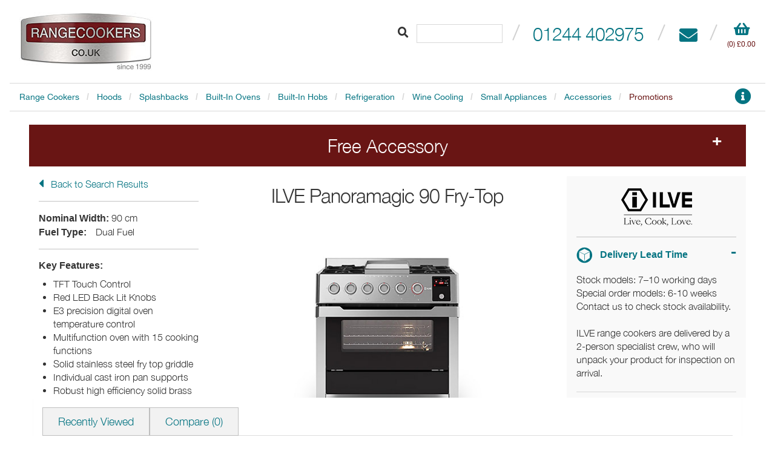

--- FILE ---
content_type: text/html; charset=utf-8
request_url: https://www.rangecookers.co.uk/products/ilve-panoramagic-90-frytop,6386/
body_size: 25757
content:

<!DOCTYPE html>
<html lang="en">
<head>
    <script type="text/javascript" src="https://app.termly.io/resource-blocker/5419e706-1875-4ad6-be59-8e03510cb0eb?autoBlock=on"></script>
    
<!-- Meta -->
<meta charset="utf-8">
<meta name="viewport" content="width=device-width, initial-scale=1">
<meta http-equiv="x-ua-compatible" content="ie=edge">
<meta name="format-detection" content="telephone=no">

<title>ILVE Panoramagic 90 Fry-Top Range Cookers - Rangecookers.co.uk</title>
<meta name="author" content="Rangecookers.co.uk">
<meta name="description" content="ILVE Panoramagic 90 Fry-Top Range Cookers with free UK delivery from the UKs range cooking experts." />
<meta name="keywords" content="" />
<meta name="rating" content="general" />


<link rel="apple-touch-icon" sizes="180x180" href="/favicons/apple-touch-icon.png">
<link rel="icon" type="image/png" sizes="32x32" href="/favicons/favicon-32x32.png">
<link rel="icon" type="image/png" sizes="16x16" href="/favicons/favicon-16x16.png">
<link rel="manifest" href="/favicons/manifest.json">
<link rel="mask-icon" color="#660000" href="/favicons/safari-pinned-tab.svg">
<link rel="shortcut icon" href="/favicons/favicon.ico">
<meta name="msapplication-TileColor" content="#660000">
<meta name="msapplication-config" content="/favicons/browserconfig.xml">
<meta name="theme-color" content="#048b96">

    

    <style>
        body {
            background-image: url("/media/1762/main-bg-1.jpg");
        }
    </style>

    <!-- Bootstrap core JS-->
    <link href="//gitcdn.github.io/bootstrap-toggle/2.2.2/css/bootstrap-toggle.min.css" />
    <!-- Font Awesome icons (free version)-->
    <link media="screen" rel="stylesheet preload" as="style" href="//cdnjs.cloudflare.com/ajax/libs/font-awesome/5.15.4/css/all.min.css" />
    <link rel="stylesheet preload" as="style" media="screen" href="/css/plugins/bootstrap/css/bootstrap.min.css" />
    <script rel="preload" as="script" src="/Scripts/jquery-3.3.1.min.js?v=T-aPohYXbm0fRYDpJLr-zJ9RmYTswGsahAoIsNiMld4"></script>
    <script rel="preload" as="script" src="/Scripts/lazysizes.min.js?v=JJ8wVrPE2W7GLaYJC_0071yebc3_PkUcaKv6uQ6fLGw"></script>
    <script src="https://ajax.aspnetcdn.com/ajax/jquery.validate/1.16.0/jquery.validate.min.js"></script>
    <script src="https://ajax.aspnetcdn.com/ajax/mvc/5.2.3/jquery.validate.unobtrusive.min.js"></script>
    <script async src="/Scripts/jquery.unobtrusive-ajax.min.js?v=PAC000yuHt78nszJ2RO0OiDMu_uLzPLRlYTk8J3AO10"></script>
    <script async rel="preload" as="script" src="/css/plugins/bootstrap/js/bootstrap.min.js?v=mjcksgUaggZMkjy9aDQ9ywQBStrDzLjE2KxqMbouEs0"></script>
    <script async src="/Scripts/jquery.pulsate.min.js?v=fz0bxkrVEGDiUuTQQBDu7wcD9IlMnq_CwkU7G5MMviw"></script>

            <link rel="stylesheet" media="screen" href="/sc/9e16944a.6bb91f71.d2cf79c1.954568e4.7d6ac31d.ac222ec3.3992d34b.15ab29cc.7d9a542e.049ac950.dc5fd5b2.a70c6f44.5c258cc5.css.v20250723a" />
    

    <link rel="canonical" href="https://www.rangecookers.co.uk/products/ilve-panoramagic-90-frytop,6386/" />
    <link rel="stylesheet" as="style" media="screen" href="/css/product-detail.css" />
    <link rel="stylesheet preload" as="style" media="screen" href="/css/magiczoomplus.css" />
    <script src="/scripts/magiczoomplus.js?v=JA6SEjOjtbT7C_7mXlMygi1f2pOzi5ieIV9KQohvCFk"></script>
    <!--
    <PageMap>
    <DataObject type="thumbnail">
    <Attribute name="src" value="https://www.rangecookers.co.uk/Media/Images/product/productcolour/PANORAMAGIC_90_FRY_M.jpg" />
    <Attribute name="width" value="100" />
    </DataObject>
    </PageMap>
    -->

    <style>

        #Mobile-gallery {
        display: none;
        }

        #Desktop-gallery {
        display: block;
        }


        @media (max-width: 480px) {
        #Mobile-gallery {
        display: block;
        }

        #Desktop-gallery {
        display: none;
        }
        }

        .verticalLine {
        border-left: solid thin #000000;
        opacity: 0.2;
        }

        .horizontalLine {
        border-bottom: solid thin #000000;
        opacity: 0.2;
        }

        .swatchbox {
        display: flex;
        flex-direction: row;
        justify-content: center !important;
        }

        .multibuy-banner {
            font-size: 1.1em;
        }

        .mobileresultcolour {
            border-radius: 7px;
            width: 20px;
            height: 20px;
            display: inline-block;
            cursor: pointer;
            margin: 5px 0;
        }

    </style>

    <script defer>
        $(window).load(function () {
        var p = new ga4ec.Item('6386', 'Panoramagic 90 Fry-Top', 'GBP', 0, 0, 'ILVE', 'Range Cookers', '', '', '', '8595.00', 1)
        ga4ec.ViewItem(p);
        });

    </script>


    <!-- Global site tag (gtag.js) - Google Analytics -->
    <script async rel="dns-prefetch" class="script" defer src="https://www.googletagmanager.com/gtag/js?id=G-3Z1707WYZX"></script>
    <script async>
        window.dataLayer = window.dataLayer || [];
        function gtag() { dataLayer.push(arguments); }
        gtag('js', new Date());

        gtag('config', 'G-3Z1707WYZX');
    </script>
    <script>(function (w, d, t, r, u) { var f, n, i; w[u] = w[u] || [], f = function () { var o = { ti: "5215469" }; o.q = w[u], w[u] = new UET(o), w[u].push("pageLoad") }, n = d.createElement(t), n.src = r, n.async = 1, n.onload = n.onreadystatechange = function () { var s = this.readyState; s && s !== "loaded" && s !== "complete" || (f(), n.onload = n.onreadystatechange = null) }, i = d.getElementsByTagName(t)[0], i.parentNode.insertBefore(n, i) })(window, document, "script", "//bat.bing.com/bat.js", "uetq");</script>

    <script type="text/javascript" async="async" defer>
        var Tawk_API = Tawk_API || {}, Tawk_LoadStart = new Date();
        (function () {
            var s1 = document.createElement("script"), s0 = document.getElementsByTagName("script")[0];
            s1.async = true;
            s1.src = 'https://embed.tawk.to/5d0a12d153d10a56bd7ad2b2/default';
            s1.charset = 'UTF-8';
            s1.setAttribute('crossorigin', '*');
            s1.setAttribute("rel", "dns-prefetch");
            s0.parentNode.insertBefore(s1, s0);
        })();
    </script>

    <script type="text/javascript" async="async" src="//script.crazyegg.com/pages/scripts/0121/3226.js"></script>
</head>
<body>
    <header class="c-page-head">
        


<style>
    @media (max-width: 480px) {
        .responsive-size {
            height: 70px;
        }
    }
</style>

<!--Header Content-->
<div class="o-wrapper">
    <div class="o-grid header">
        <div class="o-grid__item u-width-3/12 u-width-full@m" style="min-height: 55px">
            <!--Site Logo-->
            <a href="/" class="c-page-head__logo">
                <picture>
                    <source srcset="/media/3837/rc_badge_website.jpg?quality=90&width=220" media="(min-width: 768px)" style="width:220px;" />
                    <source srcset="/media/3837/rc_badge_website.jpg?width=125&quality=90" media="(min-width: 361px)" style="width:125px;" />
                    <source srcset="/media/3837/rc_badge_website.jpg?width=125&quality=90" media="(min-width: 1px)" style="width:125px;" />
                    <img fetchpriority="high" src="/media/3837/rc_badge_website.jpg?quality=90" height="97" class="u-block logo img-responsive image-sizing" alt="Rangecookers Logo">
                </picture>
            </a>
        </div>
        <div class="o-grid__item u-width-9/12 u-width-full@m responsive-size">
            <!-- Header content-->
            <div class="c-page-head__inner">
                <h3 class="c-page-head__strapline u-align-center u-hidden u-flex@l u-hidden@s">Britain&#x2019;s favourite range cooker specialist</h3>
                <div class="c-page-head__search u-hidden@l">
                    <i class="fa fa-search u-m-r1"></i>
                    <input type="search" aria-label="Search" class="c-textbox search quickfind" />
                </div>
                <div class="c-page-head__tel">
                    <img src="/assets/media/ui/divider.svg" alt="divider" class="u-inline-block u-verticl-align-baseline u-hidden@m u-m-r2 u-m-l2" />
                    <h3 class="u-color-blue u-inline-block u-light">
                        <a href="tel:01244 402975">01244 402975</a>
                        <img src="/assets/media/ui/divider.svg" alt="divider" class="u-inline-block u-verticl-align-baseline u-hidden@m u-m-r2 u-m-l2" />
                        <a class="u-hidden@m" href="/contact-us/" aria-label="Contact"><i class="fas fa-envelope u-vertical-align-text-bottom"></i></a>
                    </h3>
                    <img src="/assets/media/ui/divider.svg" alt="divider" class="u-inline-block u-verticl-align-baseline u-hidden@m u-m-r2 u-m-l2" />
                </div>
                <div class="c-page-head__basket c-page_header-block text-center">
                    <a href="/basket/" aria-label="basket">
                        <i class="fas fa-shopping-basket fa-lg u-block js-basket-icon u-m-b1"></i>
                        <span class="u-block u-color-red u-align-center u-normal u-text-meta header-basket-totals">(0) £0.00</span>
                    </a>
                </div>
            </div>
            <!-- !Header content-->
        </div>
    </div>
    

<style>
    .u-bg-light-grey {
        background-color: #f4f4f4;
    }

    .c-mobNav ul li a {
        background-color: #fff !important;
        color: #057482;
        font-size: 18px;
        font-weight: 400;
        text-transform: capitalize;
        padding: 5px !important;
    }
</style>

<div class="o-grid u-border-t u-border-b nav-bar">
    <nav class="o-grid__item u-width-full c-page-head__nav">
        <!-- Desktop nav -->
        <ul class="u-hidden@m">

                    <li class="dropdown mega-dropdown">
                            <a class="dropdown-toggle" href="/range-cookers/" data-toggle="dropdown">Range Cookers</a>
                            <ul class="dropdown-menu mega-dropdown-menu row">
                                
<div class="umb-block-grid"
     data-grid-columns="12;"
     style="--umb-block-grid--grid-columns: 12;">
    
<div class="umb-block-grid__layout-container">
        <div
            class="umb-block-grid__layout-item"
            data-content-element-type-alias="blockFourColumnLayout"
            data-content-element-type-key="5b976dd9-6c24-4706-885b-583eeb3005e3"
            data-element-udi="umb://element/7a159f2c1d8a4ee5804efa8023e69564"
            data-col-span="12"
            data-row-span="1"
            style=" --umb-block-grid--item-column-span: 12; --umb-block-grid--item-row-span: 1; ">
    <div class="">
                <div class="col-md-3">
                        

<ul class="mega-dropdown-menu" style="display: flex; flex-direction: column;">
    <li class="dropdown-header">
        By Brand
    </li>
            <li class="mega-dropdown-item">
                <a href="/range-cookers/view-all">SHOW EVERYTHING</a>
            </li>
            <li class="mega-dropdown-item">
                <a href="/range-cookers/aga">Aga</a>
            </li>
            <li class="mega-dropdown-item">
                <a href="/range-cookers/belling">Belling</a>
            </li>
            <li class="mega-dropdown-item">
                <a href="/range-cookers/bertazzoni">Bertazzoni</a>
            </li>
            <li class="mega-dropdown-item">
                <a href="/range-cookers/delonghi">DeLonghi</a>
            </li>
            <li class="mega-dropdown-item">
                <a href="/range-cookers/falcon">Falcon</a>
            </li>
            <li class="mega-dropdown-item">
                <a href="/range-cookers/fisher-and-paykel/">Fisher &amp; Paykel</a>
            </li>
            <li class="mega-dropdown-item">
                <a href="/range-cookers/fratelli/">Fratelli</a>
            </li>
            <li class="mega-dropdown-item">
                <a href="/range-cookers/fulgor-milano">Fulgor Milano</a>
            </li>
            <li class="mega-dropdown-item">
                <a href="/range-cookers/ilve">ILVE</a>
            </li>
            <li class="mega-dropdown-item">
                <a href="/range-cookers/ilve-majestic">ILVE Majestic</a>
            </li>
            <li class="mega-dropdown-item">
                <a href="/range-cookers/la-cornue/">La Cornue</a>
            </li>
            <li class="mega-dropdown-item">
                <a href="/range-cookers/lacanche">Lacanche</a>
            </li>
            <li class="mega-dropdown-item">
                <a href="/range-cookers/mercury">Mercury</a>
            </li>
            <li class="mega-dropdown-item">
                <a href="/range-cookers/rangecookers">Rangecookers</a>
            </li>
            <li class="mega-dropdown-item">
                <a href="/range-cookers/rangemaster">Rangemaster</a>
            </li>
            <li class="mega-dropdown-item">
                <a href="/range-cookers/rayburn">Rayburn</a>
            </li>
            <li class="mega-dropdown-item">
                <a href="/range-cookers/stoves">Stoves</a>
            </li>
</ul>

                </div>
                <div class="col-md-3">
                        

<ul class="mega-dropdown-menu" style="display: flex; flex-direction: column;">
    <li class="dropdown-header">
        By Nominal Width
    </li>
            <li class="mega-dropdown-item">
                <a href="/range-cookers/60">60</a>
            </li>
            <li class="mega-dropdown-item">
                <a href="/range-cookers/70">70</a>
            </li>
            <li class="mega-dropdown-item">
                <a href="/range-cookers/80">80</a>
            </li>
            <li class="mega-dropdown-item">
                <a href="/range-cookers/90">90</a>
            </li>
            <li class="mega-dropdown-item">
                <a href="/range-cookers/100">100</a>
            </li>
            <li class="mega-dropdown-item">
                <a href="/range-cookers/110">110</a>
            </li>
            <li class="mega-dropdown-item">
                <a href="/range-cookers/120">120</a>
            </li>
            <li class="mega-dropdown-item">
                <a href="/range-cookers/140">140</a>
            </li>
            <li class="mega-dropdown-item">
                <a href="/range-cookers/150">150</a>
            </li>
            <li class="mega-dropdown-item">
                <a href="/range-cookers/180">180</a>
            </li>
            <li class="mega-dropdown-item">
                <a href="/range-cookers/220">220</a>
            </li>
</ul>

                </div>
                <div class="col-md-3">
                        

<ul class="mega-dropdown-menu" style="display: flex; flex-direction: column;">
    <li class="dropdown-header">
        By Fuel
    </li>
            <li class="mega-dropdown-item">
                <a href="/range-cookers/electric-induction">Electric Induction</a>
            </li>
            <li class="mega-dropdown-item">
                <a href="/range-cookers/electric-ceramic">Electric Ceramic</a>
            </li>
            <li class="mega-dropdown-item">
                <a href="/range-cookers/dual-fuel">Dual Fuel</a>
            </li>
            <li class="mega-dropdown-item">
                <a href="/range-cookers/natural-gas">Natural Gas</a>
            </li>
            <li class="mega-dropdown-item">
                <a href="/range-cookers/lpg-gas">LPG Gas</a>
            </li>
</ul>

                </div>
                <div class="col-md-3">
                        

<ul class="mega-dropdown-menu" style="display: flex; flex-direction: column;">
    <li class="dropdown-header">
        By Colour
    </li>
            <li class="mega-dropdown-item">
                <a href="/range-cookers/stainless-steel">Stainless Steel</a>
            </li>
            <li class="mega-dropdown-item">
                <a href="/range-cookers/black">Black</a>
            </li>
            <li class="mega-dropdown-item">
                <a href="/range-cookers/cream">Cream</a>
            </li>
            <li class="mega-dropdown-item">
                <a href="/range-cookers/grey">Grey</a>
            </li>
            <li class="mega-dropdown-item">
                <a href="/range-cookers/white">White</a>
            </li>
            <li class="mega-dropdown-item">
                <a href="/range-cookers/red">Red</a>
            </li>
            <li class="mega-dropdown-item">
                <a href="/range-cookers/blue">Blue</a>
            </li>
            <li class="mega-dropdown-item">
                <a href="/range-cookers/green">Green</a>
            </li>
            <li class="mega-dropdown-item">
                <a href="/range-cookers/brown">Brown</a>
            </li>
            <li class="mega-dropdown-item">
                <a href="/range-cookers/purple">Purple</a>
            </li>
            <li class="mega-dropdown-item">
                <a href="/range-cookers/silver">Silver</a>
            </li>
            <li class="mega-dropdown-item">
                <a href="/range-cookers/exotics">Exotics</a>
            </li>
</ul>

                </div>
    </div>
        </div>
</div>

</div>

                            </ul>
                    </li>
                    <li class="dropdown mega-dropdown">
                            <a class="dropdown-toggle" href="/hoods/" data-toggle="dropdown">Hoods</a>
                            <ul class="dropdown-menu mega-dropdown-menu row">
                                
<div class="umb-block-grid"
     data-grid-columns="12;"
     style="--umb-block-grid--grid-columns: 12;">
    
<div class="umb-block-grid__layout-container">
        <div
            class="umb-block-grid__layout-item"
            data-content-element-type-alias="blockFourColumnLayout"
            data-content-element-type-key="5b976dd9-6c24-4706-885b-583eeb3005e3"
            data-element-udi="umb://element/c3e6a734471f4087bb14a801c268d36b"
            data-col-span="12"
            data-row-span="1"
            style=" --umb-block-grid--item-column-span: 12; --umb-block-grid--item-row-span: 1; ">
    <div class="">
                <div class="col-md-3">
                        

<ul class="mega-dropdown-menu" style="display: flex; flex-direction: column;">
    <li class="dropdown-header">
        By Brand
    </li>
            <li class="mega-dropdown-item">
                <a href="/hoods/">SHOW EVERYTHING</a>
            </li>
            <li class="mega-dropdown-item">
                <a href="/hoods/aga">Aga</a>
            </li>
            <li class="mega-dropdown-item">
                <a href="/hoods/belling">Belling</a>
            </li>
            <li class="mega-dropdown-item">
                <a href="/hoods/bertazzoni">Bertazzoni</a>
            </li>
            <li class="mega-dropdown-item">
                <a href="/hoods/delonghi">DeLonghi</a>
            </li>
            <li class="mega-dropdown-item">
                <a href="/hoods/falcon">Falcon</a>
            </li>
            <li class="mega-dropdown-item">
                <a href="/hoods/faber">Faber</a>
            </li>
            <li class="mega-dropdown-item">
                <a href="/hoods/fisher-and-paykel/">Fisher &amp; Paykel</a>
            </li>
            <li class="mega-dropdown-item">
                <a href="/hoods/fulgor-milano">Fulgor Milano</a>
            </li>
            <li class="mega-dropdown-item">
                <a href="/hoods/ilve">ILVE</a>
            </li>
            <li class="mega-dropdown-item">
                <a href="/hoods/ilve-majestic">ILVE Majestic</a>
            </li>
            <li class="mega-dropdown-item">
                <a href="/hoods/la-cornue">La Cornue</a>
            </li>
            <li class="mega-dropdown-item">
                <a href="/hoods/lacanche">Lacanche</a>
            </li>
            <li class="mega-dropdown-item">
                <a href="/hoods/mercury">Mercury</a>
            </li>
            <li class="mega-dropdown-item">
                <a href="/hoods/miro/">Miro</a>
            </li>
            <li class="mega-dropdown-item">
                <a href="/hoods/rangecookers">Rangecookers</a>
            </li>
            <li class="mega-dropdown-item">
                <a href="/hoods/rangemaster">Rangemaster</a>
            </li>
            <li class="mega-dropdown-item">
                <a href="/hoods/stoves">Stoves</a>
            </li>
</ul>

                </div>
                <div class="col-md-3">
                        

<ul class="mega-dropdown-menu" style="display: flex; flex-direction: column;">
    <li class="dropdown-header">
        By Nominal Width
    </li>
            <li class="mega-dropdown-item">
                <a href="/hoods/40">40</a>
            </li>
            <li class="mega-dropdown-item">
                <a href="/hoods/50">50</a>
            </li>
            <li class="mega-dropdown-item">
                <a href="/hoods/55">55</a>
            </li>
            <li class="mega-dropdown-item">
                <a href="/hoods/60">60</a>
            </li>
            <li class="mega-dropdown-item">
                <a href="/hoods/70">70</a>
            </li>
            <li class="mega-dropdown-item">
                <a href="/hoods/80">80</a>
            </li>
            <li class="mega-dropdown-item">
                <a href="/hoods/90">90</a>
            </li>
            <li class="mega-dropdown-item">
                <a href="/hoods/100">100</a>
            </li>
            <li class="mega-dropdown-item">
                <a href="/hoods/110">110</a>
            </li>
            <li class="mega-dropdown-item">
                <a href="/hoods/120">120</a>
            </li>
            <li class="mega-dropdown-item">
                <a href="/hoods/140">140</a>
            </li>
            <li class="mega-dropdown-item">
                <a href="/hoods/150">150</a>
            </li>
            <li class="mega-dropdown-item">
                <a href="/hoods/180">180</a>
            </li>
            <li class="mega-dropdown-item">
                <a href="/hoods/220">220</a>
            </li>
</ul>

                </div>
                <div class="col-md-3">
                        

<ul class="mega-dropdown-menu" style="display: flex; flex-direction: column;">
    <li class="dropdown-header">
        By Type
    </li>
            <li class="mega-dropdown-item">
                <a href="/hoods/wall-mounted">Wall Mounted</a>
            </li>
            <li class="mega-dropdown-item">
                <a href="/hoods/island">Island</a>
            </li>
            <li class="mega-dropdown-item">
                <a href="/hoods/integrated">Integrated</a>
            </li>
            <li class="mega-dropdown-item">
                <a href="/hoods/ceiling">Ceiling</a>
            </li>
</ul>

                </div>
                <div class="col-md-3">
                        

<ul class="mega-dropdown-menu" style="display: flex; flex-direction: column;">
    <li class="dropdown-header">
        By Colour
    </li>
            <li class="mega-dropdown-item">
                <a href="/hoods/stainless-steel">Stainless Steel</a>
            </li>
            <li class="mega-dropdown-item">
                <a href="/hoods/black">Black</a>
            </li>
            <li class="mega-dropdown-item">
                <a href="/hoods/cream">Cream</a>
            </li>
            <li class="mega-dropdown-item">
                <a href="/hoods/grey">Grey</a>
            </li>
            <li class="mega-dropdown-item">
                <a href="/hoods/white">White</a>
            </li>
            <li class="mega-dropdown-item">
                <a href="/hoods/red">Red</a>
            </li>
            <li class="mega-dropdown-item">
                <a href="/hoods/green">Green</a>
            </li>
            <li class="mega-dropdown-item">
                <a href="/hoods/blue">Blue</a>
            </li>
            <li class="mega-dropdown-item">
                <a href="/hoods/brown">Brown</a>
            </li>
            <li class="mega-dropdown-item">
                <a href="/hoods/purple">Purple</a>
            </li>
            <li class="mega-dropdown-item">
                <a href="/hoods/silver">Silver</a>
            </li>
            <li class="mega-dropdown-item">
                <a href="/hoods/exotics">Exotics</a>
            </li>
</ul>

                </div>
    </div>
        </div>
</div>

</div>

                            </ul>
                    </li>
                    <li class="dropdown mega-dropdown">
                            <a class="dropdown-toggle" href="/splashbacks/" data-toggle="dropdown">Splashbacks</a>
                            <ul class="dropdown-menu mega-dropdown-menu row">
                                
<div class="umb-block-grid"
     data-grid-columns="12;"
     style="--umb-block-grid--grid-columns: 12;">
    
<div class="umb-block-grid__layout-container">
        <div
            class="umb-block-grid__layout-item"
            data-content-element-type-alias="blockThreeColumnLayout"
            data-content-element-type-key="be77d43f-dbc5-4034-b7e1-6f01820e8b9b"
            data-element-udi="umb://element/e4ec6ed5553d46d6b94a6f5155c34786"
            data-col-span="12"
            data-row-span="1"
            style=" --umb-block-grid--item-column-span: 12; --umb-block-grid--item-row-span: 1; ">
    <div class="">
                <div class="col-md-3">
                        

<ul class="mega-dropdown-menu" style="display: flex; flex-direction: column;">
    <li class="dropdown-header">
        By Brand
    </li>
            <li class="mega-dropdown-item">
                <a href="/splashbacks/">SHOW EVERYTHING</a>
            </li>
            <li class="mega-dropdown-item">
                <a href="/splashbacks/aga">Aga</a>
            </li>
            <li class="mega-dropdown-item">
                <a href="/splashbacks/bertazzoni">Bertazzoni</a>
            </li>
            <li class="mega-dropdown-item">
                <a href="/splashbacks/belling">Belling</a>
            </li>
            <li class="mega-dropdown-item">
                <a href="/splashbacks/falcon">Falcon</a>
            </li>
            <li class="mega-dropdown-item">
                <a href="/splashbacks/ilve">ILVE</a>
            </li>
            <li class="mega-dropdown-item">
                <a href="/splashbacks/lacanche">Lacanche</a>
            </li>
            <li class="mega-dropdown-item">
                <a href="/splashbacks/mercury">Mercury</a>
            </li>
            <li class="mega-dropdown-item">
                <a href="/splashbacks/rangecookers/">Rangecookers</a>
            </li>
            <li class="mega-dropdown-item">
                <a href="/splashbacks/rangemaster">Rangemaster</a>
            </li>
            <li class="mega-dropdown-item">
                <a href="/splashbacks/stoves">Stoves</a>
            </li>
</ul>

                </div>
                <div class="col-md-3">
                        

<ul class="mega-dropdown-menu" style="display: flex; flex-direction: column;">
    <li class="dropdown-header">
        By Nominal Width
    </li>
            <li class="mega-dropdown-item">
                <a href="/splashbacks/60">60</a>
            </li>
            <li class="mega-dropdown-item">
                <a href="/splashbacks/70">70</a>
            </li>
            <li class="mega-dropdown-item">
                <a href="/splashbacks/90">90</a>
            </li>
            <li class="mega-dropdown-item">
                <a href="/splashbacks/100">100</a>
            </li>
            <li class="mega-dropdown-item">
                <a href="/splashbacks/110">110</a>
            </li>
            <li class="mega-dropdown-item">
                <a href="/splashbacks/120">120</a>
            </li>
            <li class="mega-dropdown-item">
                <a href="/splashbacks/140">140</a>
            </li>
            <li class="mega-dropdown-item">
                <a href="/splashbacks/150">150</a>
            </li>
            <li class="mega-dropdown-item">
                <a href="/splashbacks/180">180</a>
            </li>
            <li class="mega-dropdown-item">
                <a href="/splashbacks/220">220</a>
            </li>
</ul>

                </div>
                <div class="col-md-3">
                        

<ul class="mega-dropdown-menu" style="display: flex; flex-direction: column;">
    <li class="dropdown-header">
        By Colour
    </li>
            <li class="mega-dropdown-item">
                <a href="/splashbacks/stainless-steel">Stainless Steel</a>
            </li>
            <li class="mega-dropdown-item">
                <a href="/splashbacks/black">Black</a>
            </li>
            <li class="mega-dropdown-item">
                <a href="/splashbacks/cream">Cream</a>
            </li>
            <li class="mega-dropdown-item">
                <a href="/splashbacks/red">Red</a>
            </li>
</ul>

                </div>
    </div>
        </div>
</div>

</div>

                            </ul>
                    </li>
                    <li class="dropdown mega-dropdown">
                            <a class="dropdown-toggle" href="/built-in-ovens/" data-toggle="dropdown">Built-In Ovens</a>
                            <ul class="dropdown-menu mega-dropdown-menu row">
                                
<div class="umb-block-grid"
     data-grid-columns="12;"
     style="--umb-block-grid--grid-columns: 12;">
    
<div class="umb-block-grid__layout-container">
        <div
            class="umb-block-grid__layout-item"
            data-content-element-type-alias="blockFourColumnLayout"
            data-content-element-type-key="5b976dd9-6c24-4706-885b-583eeb3005e3"
            data-element-udi="umb://element/40f3a85e49064a05942d171c3b4b3f80"
            data-col-span="12"
            data-row-span="1"
            style=" --umb-block-grid--item-column-span: 12; --umb-block-grid--item-row-span: 1; ">
    <div class="">
                <div class="col-md-3">
                        

<ul class="mega-dropdown-menu" style="display: flex; flex-direction: column;">
    <li class="dropdown-header">
        By Brand
    </li>
            <li class="mega-dropdown-item">
                <a href="/built-in-ovens/">SHOW EVERYTHING</a>
            </li>
            <li class="mega-dropdown-item">
                <a href="/built-in-ovens/bertazzoni">Bertazzoni</a>
            </li>
            <li class="mega-dropdown-item">
                <a href="/built-in-ovens/fisher-and-paykel">Fisher &amp; Paykel</a>
            </li>
            <li class="mega-dropdown-item">
                <a href="/built-in-ovens/fulgor-milano">Fulgor Milano</a>
            </li>
            <li class="mega-dropdown-item">
                <a href="/built-in-ovens/ilve">ILVE</a>
            </li>
            <li class="mega-dropdown-item">
                <a href="/built-in-ovens/lacanche">Lacanche</a>
            </li>
</ul>

                </div>
                <div class="col-md-3">
                        

<ul class="mega-dropdown-menu" style="display: flex; flex-direction: column;">
    <li class="dropdown-header">
        By Fuel Type
    </li>
            <li class="mega-dropdown-item">
                <a href="/built-in-ovens/all-electric">All Electric</a>
            </li>
</ul>

                </div>
                <div class="col-md-3">
                        

<ul class="mega-dropdown-menu" style="display: flex; flex-direction: column;">
    <li class="dropdown-header">
        By Nominal Width
    </li>
            <li class="mega-dropdown-item">
                <a href="/built-in-ovens/55">55</a>
            </li>
            <li class="mega-dropdown-item">
                <a href="/built-in-ovens/60">60</a>
            </li>
            <li class="mega-dropdown-item">
                <a href="/built-in-ovens/76">76</a>
            </li>
            <li class="mega-dropdown-item">
                <a href="/built-in-ovens/80">80</a>
            </li>
            <li class="mega-dropdown-item">
                <a href="/built-in-ovens/90">90</a>
            </li>
</ul>

                </div>
                <div class="col-md-3">
                        

<ul class="mega-dropdown-menu" style="display: flex; flex-direction: column;">
    <li class="dropdown-header">
        By Colour
    </li>
            <li class="mega-dropdown-item">
                <a href="/built-in-ovens/stainless-steel">Stainless Steel</a>
            </li>
            <li class="mega-dropdown-item">
                <a href="/built-in-ovens/black">Black</a>
            </li>
            <li class="mega-dropdown-item">
                <a href="/built-in-ovens/cream">Cream</a>
            </li>
            <li class="mega-dropdown-item">
                <a href="/built-in-ovens/grey">Grey</a>
            </li>
            <li class="mega-dropdown-item">
                <a href="/built-in-ovens/white">White</a>
            </li>
            <li class="mega-dropdown-item">
                <a href="/built-in-ovens/red">Red</a>
            </li>
            <li class="mega-dropdown-item">
                <a href="/built-in-ovens/green">Green</a>
            </li>
            <li class="mega-dropdown-item">
                <a href="/built-in-ovens/blue">Blue</a>
            </li>
            <li class="mega-dropdown-item">
                <a href="/built-in-ovens/exotics">Exotics</a>
            </li>
</ul>

                </div>
    </div>
        </div>
</div>

</div>

                            </ul>
                    </li>
                    <li class="dropdown mega-dropdown">
                            <a class="dropdown-toggle" href="/built-in-hobs/" data-toggle="dropdown">Built-In Hobs</a>
                            <ul class="dropdown-menu mega-dropdown-menu row">
                                
<div class="umb-block-grid"
     data-grid-columns="12;"
     style="--umb-block-grid--grid-columns: 12;">
    
<div class="umb-block-grid__layout-container">
        <div
            class="umb-block-grid__layout-item"
            data-content-element-type-alias="blockFourColumnLayout"
            data-content-element-type-key="5b976dd9-6c24-4706-885b-583eeb3005e3"
            data-element-udi="umb://element/7869c37916ac41749481766c59955317"
            data-col-span="12"
            data-row-span="1"
            style=" --umb-block-grid--item-column-span: 12; --umb-block-grid--item-row-span: 1; ">
    <div class="">
                <div class="col-md-3">
                        

<ul class="mega-dropdown-menu" style="display: flex; flex-direction: column;">
    <li class="dropdown-header">
        By Brand
    </li>
            <li class="mega-dropdown-item">
                <a href="/built-in-hobs/">SHOW EVERYTHING</a>
            </li>
            <li class="mega-dropdown-item">
                <a href="/built-in-hobs/bertazzoni">Bertazzoni</a>
            </li>
            <li class="mega-dropdown-item">
                <a href="/built-in-hobs/caple">Caple</a>
            </li>
            <li class="mega-dropdown-item">
                <a href="/built-in-hobs/faber">Faber</a>
            </li>
            <li class="mega-dropdown-item">
                <a href="/built-in-hobs/fisher-and-paykel/">Fisher &amp; Paykel</a>
            </li>
            <li class="mega-dropdown-item">
                <a href="/built-in-hobs/ilve">ILVE</a>
            </li>
            <li class="mega-dropdown-item">
                <a href="/built-in-hobs/miro">Miro</a>
            </li>
</ul>

                </div>
                <div class="col-md-3">
                        

<ul class="mega-dropdown-menu" style="display: flex; flex-direction: column;">
    <li class="dropdown-header">
        By Fuel Type
    </li>
            <li class="mega-dropdown-item">
                <a href="/built-in-hobs/electric-induction">Electric Induction</a>
            </li>
            <li class="mega-dropdown-item">
                <a href="/built-in-hobs/natural-gas">Natural Gas</a>
            </li>
</ul>

                        

<ul class="mega-dropdown-menu" style="display: flex; flex-direction: column;">
    <li class="dropdown-header">
        By Type
    </li>
            <li class="mega-dropdown-item">
                <a href="/built-in-hobs/venting">Venting</a>
            </li>
</ul>

                </div>
                <div class="col-md-3">
                        

<ul class="mega-dropdown-menu" style="display: flex; flex-direction: column;">
    <li class="dropdown-header">
        By Nominal Width
    </li>
            <li class="mega-dropdown-item">
                <a href="/built-in-hobs/30/">30</a>
            </li>
            <li class="mega-dropdown-item">
                <a href="/built-in-hobs/40/">40</a>
            </li>
            <li class="mega-dropdown-item">
                <a href="/built-in-hobs/60">60</a>
            </li>
            <li class="mega-dropdown-item">
                <a href="/built-in-hobs/70">70</a>
            </li>
            <li class="mega-dropdown-item">
                <a href="/built-in-hobs/75/">75</a>
            </li>
            <li class="mega-dropdown-item">
                <a href="/built-in-hobs/80/">80</a>
            </li>
            <li class="mega-dropdown-item">
                <a href="/built-in-hobs/90">90</a>
            </li>
            <li class="mega-dropdown-item">
                <a href="/built-in-hobs/120/">120</a>
            </li>
</ul>

                </div>
                <div class="col-md-3">
                        

<ul class="mega-dropdown-menu" style="display: flex; flex-direction: column;">
    <li class="dropdown-header">
        By Colour
    </li>
            <li class="mega-dropdown-item">
                <a href="/built-in-hobs/stainless-steel">Stainless Steel</a>
            </li>
            <li class="mega-dropdown-item">
                <a href="/built-in-hobs/black">Black</a>
            </li>
            <li class="mega-dropdown-item">
                <a href="/built-in-hobs/cream">Cream</a>
            </li>
</ul>

                </div>
    </div>
        </div>
</div>

</div>

                            </ul>
                    </li>
                    <li class="dropdown mega-dropdown">
                            <a class="dropdown-toggle" href="/refrigeration/" data-toggle="dropdown">Refrigeration</a>
                            <ul class="dropdown-menu mega-dropdown-menu row">
                                
<div class="umb-block-grid"
     data-grid-columns="12;"
     style="--umb-block-grid--grid-columns: 12;">
    
<div class="umb-block-grid__layout-container">
        <div
            class="umb-block-grid__layout-item"
            data-content-element-type-alias="blockTwoColumnLayout"
            data-content-element-type-key="fdaf831f-32c5-4bdf-8c1e-3b1449467601"
            data-element-udi="umb://element/62122e3c49454a249056207a42ea8cad"
            data-col-span="12"
            data-row-span="1"
            style=" --umb-block-grid--item-column-span: 12; --umb-block-grid--item-row-span: 1; ">
    <div class="">
                <div class="col-md-3">
                        

<ul class="mega-dropdown-menu" style="display: flex; flex-direction: column;">
    <li class="dropdown-header">
        By Brand
    </li>
            <li class="mega-dropdown-item">
                <a href="/refrigeration/">SHOW EVERYTHING</a>
            </li>
            <li class="mega-dropdown-item">
                <a href="/refrigeration/bertazzoni">Bertazzoni</a>
            </li>
            <li class="mega-dropdown-item">
                <a href="/refrigeration/ILVE/">ILVE</a>
            </li>
            <li class="mega-dropdown-item">
                <a href="https://www.rangecookers.co.uk/refrigeration/fisher-and-paykel/">Fisher &amp; Paykel</a>
            </li>
</ul>

                </div>
                <div class="col-md-3">
                        

<ul class="mega-dropdown-menu" style="display: flex; flex-direction: column;">
    <li class="dropdown-header">
        By Colour
    </li>
            <li class="mega-dropdown-item">
                <a href="/refrigeration/stainless-steel">Stainless Steel</a>
            </li>
            <li class="mega-dropdown-item">
                <a href="/refrigeration/black/">Black</a>
            </li>
            <li class="mega-dropdown-item">
                <a href="/refrigeration/cream/">Cream</a>
            </li>
            <li class="mega-dropdown-item">
                <a href="/refrigeration/blue/">Blue</a>
            </li>
            <li class="mega-dropdown-item">
                <a href="/refrigeration/red/">Red</a>
            </li>
            <li class="mega-dropdown-item">
                <a href="/refrigeration/green/">Green</a>
            </li>
</ul>

                </div>
    </div>
        </div>
</div>

</div>

                            </ul>
                    </li>
                    <li class="dropdown mega-dropdown">
                            <a class="dropdown-toggle" href="/wine-cooling/" data-toggle="dropdown">Wine Cooling</a>
                            <ul class="dropdown-menu mega-dropdown-menu row">
                                
<div class="umb-block-grid"
     data-grid-columns="12;"
     style="--umb-block-grid--grid-columns: 12;">
    
<div class="umb-block-grid__layout-container">
        <div
            class="umb-block-grid__layout-item"
            data-content-element-type-alias="blockTwoColumnLayout"
            data-content-element-type-key="fdaf831f-32c5-4bdf-8c1e-3b1449467601"
            data-element-udi="umb://element/1cb74e5f05ef4f74bfa2eb78e858203c"
            data-col-span="12"
            data-row-span="1"
            style=" --umb-block-grid--item-column-span: 12; --umb-block-grid--item-row-span: 1; ">
    <div class="">
                <div class="col-md-3">
                        

<ul class="mega-dropdown-menu" style="display: flex; flex-direction: column;">
    <li class="dropdown-header">
        By Brand
    </li>
            <li class="mega-dropdown-item">
                <a href="/wine-cooling/">SHOW EVERYTHING</a>
            </li>
            <li class="mega-dropdown-item">
                <a href="/wine-cooling/bertazzoni">Bertazzoni</a>
            </li>
            <li class="mega-dropdown-item">
                <a href="/wine-cooling/caple">Caple</a>
            </li>
            <li class="mega-dropdown-item">
                <a href="/wine-cooling/rangemaster">Rangemaster</a>
            </li>
</ul>

                </div>
                <div class="col-md-3">
                        

<ul class="mega-dropdown-menu" style="display: flex; flex-direction: column;">
    <li class="dropdown-header">
        By Nominal Width
    </li>
            <li class="mega-dropdown-item">
                <a href="/wine-cooling/30">30</a>
            </li>
            <li class="mega-dropdown-item">
                <a href="/wine-cooling/45">45</a>
            </li>
            <li class="mega-dropdown-item">
                <a href="/wine-cooling/60">60</a>
            </li>
</ul>

                </div>
    </div>
        </div>
</div>

</div>

                            </ul>
                    </li>
                    <li class="dropdown mega-dropdown">
                            <a class="dropdown-toggle" href="/small-appliances/" data-toggle="dropdown">Small Appliances</a>
                            <ul class="dropdown-menu mega-dropdown-menu row">
                                
<div class="umb-block-grid"
     data-grid-columns="12;"
     style="--umb-block-grid--grid-columns: 12;">
    
<div class="umb-block-grid__layout-container">
        <div
            class="umb-block-grid__layout-item"
            data-content-element-type-alias="blockFourColumnLayout"
            data-content-element-type-key="5b976dd9-6c24-4706-885b-583eeb3005e3"
            data-element-udi="umb://element/c65bb8dc21284e09b418b2e95525b8d6"
            data-col-span="12"
            data-row-span="1"
            style=" --umb-block-grid--item-column-span: 12; --umb-block-grid--item-row-span: 1; ">
    <div class="">
                <div class="col-md-3">
                        

<ul class="mega-dropdown-menu" style="display: flex; flex-direction: column;">
    <li class="dropdown-header">
        By Brand
    </li>
            <li class="mega-dropdown-item">
                <a href="https://www.rangecookers.co.uk/small-appliances/">SHOW EVERYTHING</a>
            </li>
            <li class="mega-dropdown-item">
                <a href="https://www.rangecookers.co.uk/small-appliances/rangemaster/">Rangemaster</a>
            </li>
</ul>

                </div>
                <div class="col-md-3">
                        

<ul class="mega-dropdown-menu" style="display: flex; flex-direction: column;">
    <li class="dropdown-header">
        By Colour
    </li>
            <li class="mega-dropdown-item">
                <a href="https://www.rangecookers.co.uk/small-appliances/Black/">Black</a>
            </li>
            <li class="mega-dropdown-item">
                <a href="https://www.rangecookers.co.uk/small-appliances/cream/">Cream</a>
            </li>
            <li class="mega-dropdown-item">
                <a href="https://www.rangecookers.co.uk/small-appliances/grey/">Grey</a>
            </li>
            <li class="mega-dropdown-item">
                <a href="https://www.rangecookers.co.uk/small-appliances/blue/">Blue</a>
            </li>
            <li class="mega-dropdown-item">
                <a href="https://www.rangecookers.co.uk/small-appliances/green/">Green</a>
            </li>
</ul>

                </div>
                <div class="col-md-3">
                </div>
                <div class="col-md-3">
                </div>
    </div>
        </div>
</div>

</div>

                            </ul>
                    </li>
                    <li class="dropdown mega-dropdown">
                            <a class="dropdown-toggle" href="/accessories/" data-toggle="dropdown">Accessories</a>
                            <ul class="dropdown-menu mega-dropdown-menu row">
                                
<div class="umb-block-grid"
     data-grid-columns="12;"
     style="--umb-block-grid--grid-columns: 12;">
    
<div class="umb-block-grid__layout-container">
        <div
            class="umb-block-grid__layout-item"
            data-content-element-type-alias="blockTwoColumnLayout"
            data-content-element-type-key="fdaf831f-32c5-4bdf-8c1e-3b1449467601"
            data-element-udi="umb://element/441749c39bb243888e2697471fc87f51"
            data-col-span="12"
            data-row-span="1"
            style=" --umb-block-grid--item-column-span: 12; --umb-block-grid--item-row-span: 1; ">
    <div class="">
                <div class="col-md-3">
                        

<ul class="mega-dropdown-menu" style="display: flex; flex-direction: column;">
    <li class="dropdown-header">
        Accessories By Brand
    </li>
            <li class="mega-dropdown-item">
                <a href="/accessories/bertazzoni">Bertazzoni</a>
            </li>
            <li class="mega-dropdown-item">
                <a href="/accessories/caple">Caple</a>
            </li>
            <li class="mega-dropdown-item">
                <a href="/accessories/faber">Faber</a>
            </li>
            <li class="mega-dropdown-item">
                <a href="/accessories/falcon">Falcon</a>
            </li>
            <li class="mega-dropdown-item">
                <a href="/accessories/fisherandpaykel">Fisher &amp; Paykel</a>
            </li>
            <li class="mega-dropdown-item">
                <a href="/accessories/ilve">ILVE</a>
            </li>
            <li class="mega-dropdown-item">
                <a href="/accessories/lacanche">Lacanche</a>
            </li>
            <li class="mega-dropdown-item">
                <a href="/accessories/la-cornue/">La Cornue</a>
            </li>
            <li class="mega-dropdown-item">
                <a href="/accessories/mercury">Mercury</a>
            </li>
            <li class="mega-dropdown-item">
                <a href="/accessories/miro">Miro</a>
            </li>
            <li class="mega-dropdown-item">
                <a href="/accessories/rangecookers">Rangecookers</a>
            </li>
            <li class="mega-dropdown-item">
                <a href="/accessories/rangemaster">Rangemaster</a>
            </li>
            <li class="mega-dropdown-item">
                <a href="/accessories/rayburn">Rayburn</a>
            </li>
</ul>

                </div>
                <div class="col-md-3">
                        

<ul class="mega-dropdown-menu" style="display: flex; flex-direction: column;">
    <li class="dropdown-header">
        Accessories By Type
    </li>
            <li class="mega-dropdown-item">
                <a href="/accessories/colour-swatches">Colour Swatches</a>
            </li>
            <li class="mega-dropdown-item">
                <a href="/accessories/cookware">Cookware</a>
            </li>
            <li class="mega-dropdown-item">
                <a href="/accessories/hob-accessories">Hob Accessories</a>
            </li>
            <li class="mega-dropdown-item">
                <a href="/accessories/hood-accessories">Hood Accessories</a>
            </li>
            <li class="mega-dropdown-item">
                <a href="/accessories/hotplate-accessories">Hotplate Accessories</a>
            </li>
            <li class="mega-dropdown-item">
                <a href="/accessories/miscellaneous">Miscellaneous</a>
            </li>
            <li class="mega-dropdown-item">
                <a href="/accessories/oven-accessories">Oven Accessories</a>
            </li>
            <li class="mega-dropdown-item">
                <a href="/accessories/plinths">Plinths</a>
            </li>
            <li class="mega-dropdown-item">
                <a href="/accessories/splashback-accessories">Splashback Accessories</a>
            </li>
</ul>

                </div>
    </div>
        </div>
</div>

</div>

                            </ul>
                    </li>
                    <li class="dropdown mega-dropdown">
                            <a class="promotions-nav-link" href="/promotions/">Promotions</a>
                    </li>

        </ul>
        <ul class="u-hidden@m">
            <li class="dropdown mega-dropdown info-link">
                    <a href="#" aria-label="info" class="dropdown-toggle" data-toggle="dropdown"><i class="fas fa-info-circle fa-2x"></i></a>
                    <ul class="dropdown-menu mega-dropdown-menu row">
                        
<div class="umb-block-grid"
     data-grid-columns="12;"
     style="--umb-block-grid--grid-columns: 12;">
    
<div class="umb-block-grid__layout-container">
        <div
            class="umb-block-grid__layout-item"
            data-content-element-type-alias="blockFourColumnLayout"
            data-content-element-type-key="5b976dd9-6c24-4706-885b-583eeb3005e3"
            data-element-udi="umb://element/59ae12de66224a04866faea09045b5cc"
            data-col-span="12"
            data-row-span="1"
            style=" --umb-block-grid--item-column-span: 12; --umb-block-grid--item-row-span: 1; ">
    <div class="">
                <div class="col-md-3">
                        

<ul class="mega-dropdown-menu" style="display: flex; flex-direction: column;">
    <li class="dropdown-header">
        About Us
    </li>
            <li class="mega-dropdown-item">
                <a href="/why-rangecookers/">Why Order From Rangecookers?</a>
            </li>
            <li class="mega-dropdown-item">
                <a href="/contact-us/">Contact Us</a>
            </li>
            <li class="mega-dropdown-item">
                <a href="/showroom/">Showroom</a>
            </li>
            <li class="mega-dropdown-item">
                <a href="/range-cookers-on-display/">Range Cookers On Display</a>
            </li>
            <li class="mega-dropdown-item">
                <a href="/ex-display/">Ex-Display</a>
            </li>
            <li class="mega-dropdown-item">
                <a href="/multibuy/">Multibuy</a>
            </li>
            <li class="mega-dropdown-item">
                <a href="/meet-the-team/">Meet the Team</a>
            </li>
            <li class="mega-dropdown-item">
                <a href="/were-hiring/">We&#x27;re Hiring</a>
            </li>
            <li class="mega-dropdown-item">
                <a href="/terms-privacy-etc/#collapse-0">Terms &amp; Conditions</a>
            </li>
            <li class="mega-dropdown-item">
                <a href="/terms-privacy-etc/">Privacy Policy</a>
            </li>
            <li class="mega-dropdown-item">
                <a href="/returns-policy/">Returns Policy</a>
            </li>
            <li class="mega-dropdown-item">
                <a href="/cookie-policy/">Cookies Policy</a>
            </li>
</ul>

                        

<ul class="mega-dropdown-menu" style="display: flex; flex-direction: column;">
    <li class="dropdown-header">
        Environmental
    </li>
            <li class="mega-dropdown-item">
                <a href="/environmental-responsibility/">Environmental Responsibility</a>
            </li>
            <li class="mega-dropdown-item">
                <a href="/recycling/">Recycling</a>
            </li>
</ul>

                </div>
                <div class="col-md-3">
                        

<ul class="mega-dropdown-menu" style="display: flex; flex-direction: column;">
    <li class="dropdown-header">
        Delivery Info
    </li>
            <li class="mega-dropdown-item">
                <a href="/delivery-information/#collapse-0">Contact Numbers</a>
            </li>
            <li class="mega-dropdown-item">
                <a href="/delivery-information/#collapse-1">Your Free Delivery</a>
            </li>
            <li class="mega-dropdown-item">
                <a href="/delivery-information/#collapse-2">Delivery Areas</a>
            </li>
            <li class="mega-dropdown-item">
                <a href="/delivery-information/#collapse-3">Connection Services</a>
            </li>
</ul>

                        

<ul class="mega-dropdown-menu" style="display: flex; flex-direction: column;">
    <li class="dropdown-header">
        Spares &amp; Service
    </li>
            <li class="mega-dropdown-item">
                <a href="/spares-and-service/">Contact Numbers</a>
            </li>
            <li class="mega-dropdown-item">
                <a href="https://www.rangemaster-spares.co.uk">Rangemaster Spares</a>
            </li>
            <li class="mega-dropdown-item">
                <a href="https://bigblue.rangecookers.co.uk/More/Spares-Services/">Rangecookers Spares</a>
            </li>
            <li class="mega-dropdown-item">
                <a href="/extended-warranties/">Extended Warranties</a>
            </li>
</ul>

                </div>
                <div class="col-md-3">
                        

<ul class="mega-dropdown-menu" style="display: flex; flex-direction: column;">
    <li class="dropdown-header">
        Useful Stuff
    </li>
            <li class="mega-dropdown-item">
                <a href="/faqs/">FAQs</a>
            </li>
            <li class="mega-dropdown-item">
                <a href="https://www.rangecookers.co.uk/blog/">The Rangecookers Blog</a>
            </li>
            <li class="mega-dropdown-item">
                <a href="/collections-index/">Brand Collections</a>
            </li>
            <li class="mega-dropdown-item">
                <a href="/buying-guide/">Buying Guide</a>
            </li>
            <li class="mega-dropdown-item">
                <a href="/installation-guide/#collapse-0">Installation Guide</a>
            </li>
            <li class="mega-dropdown-item">
                <a href="/payment-methods/">Payment Methods</a>
            </li>
            <li class="mega-dropdown-item">
                <a href="/safety-recall-notice/">Product Safety Notices</a>
            </li>
</ul>

                </div>
                <div class="col-md-3">
                </div>
    </div>
        </div>
</div>

</div>

                    </ul>
            </li>
        </ul>
        <!-- Desktop nav -->
        <!-- Tablet/Mobile nav trigger -->
        <a id="backButton" href="javascript:history.back()" class="u-hidden">
            <i class="fas fa-caret-left fa-2x u-m-r1"></i>
        </a>
        <button name="navigation menu button" class="js-menu-button c-page-head__nav--mobile-menu u-hidden u-block@m menu u-m-r2">
            <i class="fas fa-bars fa-lg"></i>
        </button>
        <!-- Tablet/Mobile nav trigger -->
    </nav>
</div>
<!-- Tablet/Mobile nav -->
<div id="mobileMenuTab" class="c-mobNav">
    <div class="c-mobNav_top">
        <button class="c-mobNav__close" aria-label="Close">
            <i class="fas fa-times fa-lg"></i>
        </button>
        <span class="menu-heading">Shop Now</span>
    </div>

    <ul class="nav navbar-nav">

                <li>

                    <a href="/range-cookers/" class="nav-block-link">
                        <div class="nav-block u-bg-light-grey">
                            <span class="nav-title">Range Cookers</span>


                        </div>
                    </a>


                </li>
                <li>

                    <a href="/hoods/" class="nav-block-link">
                        <div class="nav-block u-bg-light-grey">
                            <span class="nav-title">Hoods</span>


                        </div>
                    </a>


                </li>
                <li>

                    <a href="/splashbacks/" class="nav-block-link">
                        <div class="nav-block u-bg-light-grey">
                            <span class="nav-title">Splashbacks</span>


                        </div>
                    </a>


                </li>
                <li>

                    <a href="/built-in-ovens/" class="nav-block-link">
                        <div class="nav-block u-bg-light-grey">
                            <span class="nav-title">Built-In Ovens</span>


                        </div>
                    </a>


                </li>
                <li>

                    <a href="/built-in-hobs/" class="nav-block-link">
                        <div class="nav-block u-bg-light-grey">
                            <span class="nav-title">Built-In Hobs</span>


                        </div>
                    </a>


                </li>
                <li>

                    <a href="/refrigeration/" class="nav-block-link">
                        <div class="nav-block u-bg-light-grey">
                            <span class="nav-title">Refrigeration</span>


                        </div>
                    </a>


                </li>
                <li>

                    <a href="/wine-cooling/" class="nav-block-link">
                        <div class="nav-block u-bg-light-grey">
                            <span class="nav-title">Wine Cooling</span>


                        </div>
                    </a>


                </li>
                <li>

                    <a href="/small-appliances/" class="nav-block-link">
                        <div class="nav-block u-bg-light-grey">
                            <span class="nav-title">Small Appliances</span>


                        </div>
                    </a>


                </li>
                <li>

                    <a href="/accessories/" class="nav-block-link">
                        <div class="nav-block u-bg-light-grey">
                            <span class="nav-title">Accessories</span>


                        </div>
                    </a>


                </li>
                <li class="hidden-xs hidden-sm">

                    <a href="/promotions/" class="nav-block-link">
                        <div class="nav-block u-bg-light-grey">
                            <span class="nav-title">Promotions</span>


                        </div>
                    </a>


                </li>

        <li>
            <a href="#" class="nav-block-link mob-nav-submenu-link">
                <div class="nav-block u-bg-light-grey">
                    <span class="nav-title">Information</span>
                    <img src="/assets/media/ui/info_menu_icon_green.png" class="pull-right" alt="Click to view additional information links" />
                </div>
            </a>

            <div class="mobile-sub-menu">
                
<div class="umb-block-grid"
     data-grid-columns="12;"
     style="--umb-block-grid--grid-columns: 12;">
    
<div class="umb-block-grid__layout-container">
        <div
            class="umb-block-grid__layout-item"
            data-content-element-type-alias="blockFourColumnLayout"
            data-content-element-type-key="5b976dd9-6c24-4706-885b-583eeb3005e3"
            data-element-udi="umb://element/59ae12de66224a04866faea09045b5cc"
            data-col-span="12"
            data-row-span="1"
            style=" --umb-block-grid--item-column-span: 12; --umb-block-grid--item-row-span: 1; ">
    <div class="">
                <div class="col-md-3">
                        

<ul class="mega-dropdown-menu" style="display: flex; flex-direction: column;">
    <li class="dropdown-header">
        About Us
    </li>
            <li class="mega-dropdown-item">
                <a href="/why-rangecookers/">Why Order From Rangecookers?</a>
            </li>
            <li class="mega-dropdown-item">
                <a href="/contact-us/">Contact Us</a>
            </li>
            <li class="mega-dropdown-item">
                <a href="/showroom/">Showroom</a>
            </li>
            <li class="mega-dropdown-item">
                <a href="/range-cookers-on-display/">Range Cookers On Display</a>
            </li>
            <li class="mega-dropdown-item">
                <a href="/ex-display/">Ex-Display</a>
            </li>
            <li class="mega-dropdown-item">
                <a href="/multibuy/">Multibuy</a>
            </li>
            <li class="mega-dropdown-item">
                <a href="/meet-the-team/">Meet the Team</a>
            </li>
            <li class="mega-dropdown-item">
                <a href="/were-hiring/">We&#x27;re Hiring</a>
            </li>
            <li class="mega-dropdown-item">
                <a href="/terms-privacy-etc/#collapse-0">Terms &amp; Conditions</a>
            </li>
            <li class="mega-dropdown-item">
                <a href="/terms-privacy-etc/">Privacy Policy</a>
            </li>
            <li class="mega-dropdown-item">
                <a href="/returns-policy/">Returns Policy</a>
            </li>
            <li class="mega-dropdown-item">
                <a href="/cookie-policy/">Cookies Policy</a>
            </li>
</ul>

                        

<ul class="mega-dropdown-menu" style="display: flex; flex-direction: column;">
    <li class="dropdown-header">
        Environmental
    </li>
            <li class="mega-dropdown-item">
                <a href="/environmental-responsibility/">Environmental Responsibility</a>
            </li>
            <li class="mega-dropdown-item">
                <a href="/recycling/">Recycling</a>
            </li>
</ul>

                </div>
                <div class="col-md-3">
                        

<ul class="mega-dropdown-menu" style="display: flex; flex-direction: column;">
    <li class="dropdown-header">
        Delivery Info
    </li>
            <li class="mega-dropdown-item">
                <a href="/delivery-information/#collapse-0">Contact Numbers</a>
            </li>
            <li class="mega-dropdown-item">
                <a href="/delivery-information/#collapse-1">Your Free Delivery</a>
            </li>
            <li class="mega-dropdown-item">
                <a href="/delivery-information/#collapse-2">Delivery Areas</a>
            </li>
            <li class="mega-dropdown-item">
                <a href="/delivery-information/#collapse-3">Connection Services</a>
            </li>
</ul>

                        

<ul class="mega-dropdown-menu" style="display: flex; flex-direction: column;">
    <li class="dropdown-header">
        Spares &amp; Service
    </li>
            <li class="mega-dropdown-item">
                <a href="/spares-and-service/">Contact Numbers</a>
            </li>
            <li class="mega-dropdown-item">
                <a href="https://www.rangemaster-spares.co.uk">Rangemaster Spares</a>
            </li>
            <li class="mega-dropdown-item">
                <a href="https://bigblue.rangecookers.co.uk/More/Spares-Services/">Rangecookers Spares</a>
            </li>
            <li class="mega-dropdown-item">
                <a href="/extended-warranties/">Extended Warranties</a>
            </li>
</ul>

                </div>
                <div class="col-md-3">
                        

<ul class="mega-dropdown-menu" style="display: flex; flex-direction: column;">
    <li class="dropdown-header">
        Useful Stuff
    </li>
            <li class="mega-dropdown-item">
                <a href="/faqs/">FAQs</a>
            </li>
            <li class="mega-dropdown-item">
                <a href="https://www.rangecookers.co.uk/blog/">The Rangecookers Blog</a>
            </li>
            <li class="mega-dropdown-item">
                <a href="/collections-index/">Brand Collections</a>
            </li>
            <li class="mega-dropdown-item">
                <a href="/buying-guide/">Buying Guide</a>
            </li>
            <li class="mega-dropdown-item">
                <a href="/installation-guide/#collapse-0">Installation Guide</a>
            </li>
            <li class="mega-dropdown-item">
                <a href="/payment-methods/">Payment Methods</a>
            </li>
            <li class="mega-dropdown-item">
                <a href="/safety-recall-notice/">Product Safety Notices</a>
            </li>
</ul>

                </div>
                <div class="col-md-3">
                </div>
    </div>
        </div>
</div>

</div>

            </div>
        </li>
        <li>
            <a href="/promotions/">
                <div class="nav-block u-bg-red-outline">
                    <span class="nav-title">Promotions</span>
                </div>
            </a>
        </li>
    </ul>
</div>
<div id="mobileSubMenuTab" class="c-mobNav">
    <div class="c-mobNav_top">
        <button class="c-mobSubMenu__close" style="height:40px; width: 40px;">
            <i class="fas fa-caret-left fa-2x u-c-blue"></i>
        </button>
        <span id="mobileSubMenuHeader" class="menu-heading"></span>
    </div>
    <div class="c-mobNav_body">
    </div>
</div>
<!-- !Tablet/Mobile nav -->
</div>

        <div class="quickfindresults " style="display: none;">
    <div class="o-wrapper">
        <div class="panel panel-default">
            <div class="panel-heading">
                <h3 class="pull-left">Results</h3>
                <a href="#" class="quickfindresultsclose pull-right"><i class="fas fa-times"></i></a>
                <div class="clearfix"></div>
            </div>
            <div class="panel-body">
                <div class="quickfindresultsinner grid-border text-center resultsgrid"></div>
            </div>
        </div>
    </div>
</div>
        
    </header>

    <div class="o-wrapper outer-wrapper">
        <div class="main-content">
            






<div class="o-wrapper product-detail-outer-wrapper u-p-y2 u-p-y1@m js-product-details" itemscope itemtype="http://schema.org/Product" data-pid="6386"
data-name="Panoramagic 90 Fry-Top" data-brand="ILVE" data-category="Range Cookers" data-getVariantUrl="/umbraco/api/productapi/GetVariant" data-price="8595.00" onload="getPrice()">
    <div class="o-grid">



<div class="o-grid__item u-width-full u-m-b2 u-p-x0 banner-container">
    <div class="c-accordion-promo js-accordion">
        <div class="c-accordion__item bg-red_promo_banner-sm">
            <div class="c-accordion__title js-promo-trigger">
                <p class="u-text-medium u-align-center">Free Accessory</p>
            </div>
            <div class="c-accordion__content product-banner">
                <div class="u-p3">

                    <div class="u-p-y2">
                        <p style="text-align: center;"><strong>FREE Accessory</strong>&nbsp;with all ILVE range cookers. Add the cooker to your order to choose your free accessory.<br /><br /><span style="font-size: 10pt;">Ends 20.2.26.&nbsp;</span></p>
                    </div>

                        <div id="cd1cbd3577-979d-4a18-b548-eb312cae37f7" class="js-countdown countdown-box red_promo_text" style="text-align: center;"
                             data-cddate="01 November 2025 00:00:00"></div>

                </div>
            </div>
        </div>
    </div>
</div>

        <div class="o-grid__item u-width-1/4 u-width-1/3@m u-width-full@s hidden-xs">
            <div class="js-desktop-equal-height js-tablet-equal-height product-specs-key-features">
                <a href="" class="u-p-t2 u-p-b1 u-color-blue u-hidden@s" id="return" data-producttypename="Range Cookers" data-getreturn="/umbraco/api/productapi/GetReturnURL">
                    <i class="fas fa-caret-left fa-lg u-m-r1"></i> Back to Search Results
                </a>

                    <div id="js-specs-container">
                        <div>
                            <hr class="u-m-y2" />
                            <div class="o-grid u-align-center@s u-m-b2@s">

                                    <div class="o-grid__item u-width-full u-width-full@s">
                                        <p><span class="u-bold">Nominal Width:</span> 90 cm</p>
                                    </div>

                                    <div class="o-grid__item u-width-full u-width-full@s">
                                        <p><span class="spec-label u-bold">Fuel Type:</span> Dual Fuel</p>
                                    </div>

                            </div>
                        </div>
                    </div>

                <hr class="u-m-y2 u-hidden@s" />

                <div id="js-features-container">

                        <p class="u-bold u-hidden@s u-m-b1">Key Features:</p>
                        <ul class="prod__keyfeatures__body">

                                    <li class="">
                                        <p>TFT Touch Control
                                    </li>
                                    <li class="">
                                        Red LED Back Lit Knobs
                                    </li>
                                    <li class="">
                                        E3 precision digital oven temperature control
                                    </li>
                                    <li class="">
                                        Multifunction oven with 15 cooking functions 
                                    </li>
                                    <li class="">
                                        Solid stainless steel fry top griddle 
                                    </li>
                                    <li class="">
                                        Individual cast iron pan supports
                                    </li>
                                    <li class="">
                                        Robust high efficiency solid brass burners with easy clean black nanotechnology
                                    </li>
                                    <li class="">
                                        A+ Rated for energy efficiency 
                                    </li>
                                    <li class="">
                                        Large oven capacity
                                    </li>
                                    <li class="">
                                        Programmable timer with minute minder
                                    </li>
                                    <li class="">
                                        Soft close oven doors
                                    </li>
                                    <li class="">
                                        Easy clean enamel oven lining
                                    </li>
                                    <li class="js-hide">
                                        Quickstart rapid heat up
                                    </li>
                                    <li class="js-hide">
                                        Oven steam discharge system
                                    </li>
                                    <li class="js-hide">
                                        Full width storage drawer with soft close
                                    </li>
                                    <li class="js-hide">
                                        Fascia cooling fan keeps controls cool
                                    </li>
                                    <li class="js-hide">
                                        Dual height internal oven lights
                                    </li>
                                    <li class="js-hide">
                                        Child safety lock
                                    </li>
                                    <li class="js-hide">
                                        Electronic cooking probe</p>
                                    </li>
                                    <li>
                                        <a href="#" class="u-color-blue u-block js-show-more">... show more</a>
                                    </li>

                        </ul>


                </div>
            </div>

            <hr class="u-m-t4 u-m-y2@m u-hidden@s" />
            <div id="js-price-container">
                <div itemscope itemtype="http://schema.org/Offer" itemprop="offers">

                    <p class="js-product-resultpriceold resultpriceold u-align-center u-hidden">&#xA3;8,595</p>
                    <p class="u-align-center u-color-red u-text-large " id="pricing" itemprop="price" content="8595.00" data-getprice="/umbraco/api/productapi/GetPrice">
                        &#xA3;8,595
                    </p>
                    <p class="u-align-center" id="js-item-availability" itemprop="availability" href="http://schema.org/InStock" content="InStock">incl. VAT &amp; delivery</p>
                    <meta itemprop="priceCurrency" content="GBP" />
                    <div itemscope itemtype="http://schema.org/MerchantReturnPolicy" itemprop="hasMerchantReturnPolicy" style="display:none">
                        <meta itemprop="applicableCountry" content="GB" />
                        <meta itemprop="merchantReturnDays" content="28" />
                        <meta itemprop="merchantReturnLink" content="https://www.rangecookers.co.uk/Returns-Policy/" />
                    </div>
                    <div itemscope itemtype="http://schema.org/OfferShippingDetails" itemprop="shippingDetails" style="display:none">
                        <span itemprop="shippingDestination" itemscope itemtype="https://schema.org/DefinedRegion" style="display:none">
                            <meta itemprop="addressCountry" content="GB" />
                        </span>
                        <span itemprop="shippingRate" itemscope itemtype="https://schema.org/MonetaryAmount" style="display:none">
                            <meta itemprop="currency" content="GBP" />
                            <meta itemprop="value" content="0" />
                        </span>
                    </div>
                </div>
            </div>
        </div>
        <div class="o-grid__item u-width-3/4 u-width-2/3@m u-width-full@s">

            <form method="post" id="addToBasket" class="validate" novalidate>
                <input type="hidden" value="6386" required name="productId" id="productId" />
                <input type="hidden" value="8f586ccd-6a2c-40ce-bdd8-118876739d10" required name="productVariantKey" id="productVariantKey" />

                <div class="o-grid">
                    <div class="o-grid__item u-width-2/3 u-width-full@m">
                        <div class="js-desktop-equal-height js-tablet-equal-height">
                            <div id="js-logo-target" class="prd-mobile-logo"></div>
                            <h1 id="productName" class="u-align-center u-p-t2 u-m-b4 u-font-base u-text-h2 u-p-x2@s">
                                <span itemprop="brand">ILVE</span>
                                <span itemprop="name">Panoramagic 90 Fry-Top</span>
                            </h1>

                                    <meta itemprop="gtin" content="5060809820129" />

                            <div id="Mobile-gallery" style="min-height: 311px">
                                

<!-- Extended Promo area -->
<div id="productGallery" class="o-grid" data-modalajaxupdateurl="/umbraco/surface/productsurface/GetProductMediaModal">
    <div class="o-grid__item u-width-full u-p-x0@s lazyload">

        <div class="slick c-product-gallery-slick">

            <div class="item active">

                <div class="zoomBox mediaBox">

                        <a id="img1" rel="dns-prefetch" href="https://www.rangecookers.co.uk/Media/Images/product/productcolour/PANORAMAGIC_90_FRY_M.jpg" data-zoom-image-2x="https://www.rangecookers.co.uk/Media/Images/product/productcolour/PANORAMAGIC_90_FRY_M.jpg" data-options="zoomPosition: inner; zoomOn: click; zoomCaption: off; hint: off; expand: false;" class="MagicZoom">
                            <img src="https://www.rangecookers.co.uk/Media/Images/product/productcolour/PANORAMAGIC_90_FRY_M.jpg" class="center-block img-responsive main-image lazyload" alt="Panoramagic 90 Fry-Top" itemprop="image" />
                        </a>

                </div>
            </div>

                        <div class="item">
                            <img src="https://www.rangecookers.co.uk/Media/img/placeholder-235.jpg" data-lazy="https://www.rangecookers.co.uk/Media/Images/AdditionalMedia\6386-Pano_90_DF_St_Hood_Splash_M.jpg" alt="Matching Hood and Splashback" class="center-block img-responsive" style="border-width:0px;">
                        </div>
                        <div class="item">
                            <img src="https://www.rangecookers.co.uk/Media/img/placeholder-235.jpg" data-lazy="https://www.rangecookers.co.uk/Media/Images/AdditionalMedia\6386-Pano_120_DF_St_TFT_M.jpg" alt="TFT Touch Control Display" class="center-block img-responsive" style="border-width:0px;">
                        </div>
                        <div class="item">
                            <img src="https://www.rangecookers.co.uk/Media/img/placeholder-235.jpg" data-lazy="https://www.rangecookers.co.uk/Media/Images/AdditionalMedia\6386-Pano_90_EI_St_Room_M.jpg" alt="Room View (Induction Shown)" class="center-block img-responsive" style="border-width:0px;">
                        </div>
                        <div class="item">
                            <img src="https://www.rangecookers.co.uk/Media/img/placeholder-235.jpg" data-lazy="https://www.rangecookers.co.uk/Media/Images/AdditionalMedia\6386-Pano_90_EI_St_Side_M.jpg" alt="Room View (Induction Shown)" class="center-block img-responsive" style="border-width:0px;">
                        </div>
                        <div class="item">
                            <img src="https://www.rangecookers.co.uk/Media/img/placeholder-235.jpg" data-lazy="https://www.rangecookers.co.uk/Media/Images/AdditionalMedia\6386-Pano_120_DF_St_Close_M.jpg" alt="LED Backlit Control Knobs" class="center-block img-responsive" style="border-width:0px;">
                        </div>
                        <div class="item">
                            <img src="https://www.rangecookers.co.uk/Media/img/placeholder-235.jpg" data-lazy="https://www.rangecookers.co.uk/Media/Images/AdditionalMedia\6386-Pano_120_DF_St_Screen_M.jpg" alt="Electronic Temperature Control " class="center-block img-responsive" style="border-width:0px;">
                        </div>
                        <div class="item">
                            <img src="https://www.rangecookers.co.uk/Media/img/placeholder-235.jpg" data-lazy="https://www.rangecookers.co.uk/Media/Images/AdditionalMedia\6386-Frytop_M.jpg" alt="Stainless Steel Fry-Top" class="center-block img-responsive" style="border-width:0px;">
                        </div>
                        <div class="item">
                            <img src="https://www.rangecookers.co.uk/Media/img/placeholder-235.jpg" data-lazy="https://www.rangecookers.co.uk/Media/Images/AdditionalMedia\6386-90_Dimensions_M.jpg" alt="Dimensions" class="center-block img-responsive" style="border-width:0px;">
                        </div>
                        <div class="item">
                            <a href="#" class="js-product-media-modal-trigger" data-pmid="8211">
                                <img src="https://www.rangecookers.co.uk/Media/img/placeholder-235.jpg" data-lazy="https://www.rangecookers.co.uk/img/phvidmobile.jpg" class="js-phvid" alt="Click to see video">
                            </a>
                        </div>

        </div>

        <div class="c-product-gallery-slick-nav u-m-t2 u-p-r3@s u-p-l2@s lazyload">

        </div>


    </div>
</div>
<div id="modalPlaceholder"></div>
                            </div>

                            <div id="Desktop-gallery">
                                

<div class="c-carousel--product-detail">
    <div class="zoomBox mediaBox u-m-b3">

            <a href="https://www.rangecookers.co.uk/Media/Images/product/productcolour/PANORAMAGIC_90_FRY_Z.jpg" class="MagicZoom" data-options="zoom-position: inner; show-loading:false;">
                <img src="https://www.rangecookers.co.uk/Media/Images/product/productcolour/PANORAMAGIC_90_FRY_M.jpg" class="center-block img-responsive main-image lazyload" alt="Panoramagic 90 Fry-Top" data-rel="https://www.rangecookers.co.uk//Media/Images/product/productcolour/PANORAMAGIC_90_FRY_M.jpg" itemprop="image" />
            </a>

    </div>

            <div id="video8211" class="modal fade" tabindex="-1" role="dialog" aria-labelledby="video8211">
                <div class="modal-dialog modal-lg" role="document">
                    <div class="modal-content">
                        <div class="modal-header" style="border: none;">
                            <button type="button" class="close" data-dismiss="modal" aria-label="Close"><span aria-hidden="true">&times;</span></button>
                        </div>
                        <div class="modal-body text-center u-m-b3 u-p-y8 u-p-y1@l">
                            <iframe width="560" height="315" src="https://www.youtube.com/embed/OpLo4sVrqSM" frameborder="0" allow="accelerometer; autoplay; clipboard-write; encrypted-media; gyroscope; picture-in-picture" allowfullscreen></iframe>
                        </div>
                    </div>
                </div>
            </div>

    <div id="thumbnails" class="text-center">
        <div class="u-m-b2">
            <span id="thumbnailLabel">Main View</span>
        </div>

        <img id="img1Thumb" src="https://www.rangecookers.co.uk/Media/Images/product/productcolour/PANORAMAGIC_90_FRY_M.jpg?width=65" alt="Main View" class="u-hidden u-inline@l" style="border-width:0px; width:65px" data-rel="https://www.rangecookers.co.uk/Media/Images/product/productcolour/PANORAMAGIC_90_FRY_M.jpg">

                <a href="#" class="mediaLink" data-toggle="modal" data-target="#video8211">
                    <img src="https://www.rangecookers.co.uk/Media/Images/AdditionalMedia\6386-video-thumbnail.png" data-src="https://www.rangecookers.co.uk/Media/Images/AdditionalMedia\6386-video-thumbnail.png" class="bbFOH lazyload" rel="#media" border="0" alt="Click to see more videos and images" style="opacity: 1;">
                </a>
                <img src="https://www.rangecookers.co.uk/Media/Images/AdditionalMedia\6386-Pano_90_DF_St_Hood_Splash_X.jpg" data-src="https://www.rangecookers.co.uk/Media/Images/AdditionalMedia\6386-Pano_90_DF_St_Hood_Splash_X.jpg" alt="Matching Hood and Splashback" class="mainImgRollover lazyload" style="border-width:0px;" data-rel="https://www.rangecookers.co.uk/Media/Images/AdditionalMedia\6386-Pano_90_DF_St_Hood_Splash_M.jpg">
                <img src="https://www.rangecookers.co.uk/Media/Images/AdditionalMedia\6386-Pano_120_DF_St_TFT_X.jpg" data-src="https://www.rangecookers.co.uk/Media/Images/AdditionalMedia\6386-Pano_120_DF_St_TFT_X.jpg" alt="TFT Touch Control Display" class="mainImgRollover lazyload" style="border-width:0px;" data-rel="https://www.rangecookers.co.uk/Media/Images/AdditionalMedia\6386-Pano_120_DF_St_TFT_M.jpg">
                <img src="https://www.rangecookers.co.uk/Media/Images/AdditionalMedia\6386-Pano_90_EI_St_Room_X.jpg" data-src="https://www.rangecookers.co.uk/Media/Images/AdditionalMedia\6386-Pano_90_EI_St_Room_X.jpg" alt="Room View (Induction Shown)" class="mainImgRollover lazyload" style="border-width:0px;" data-rel="https://www.rangecookers.co.uk/Media/Images/AdditionalMedia\6386-Pano_90_EI_St_Room_M.jpg">
                <img src="https://www.rangecookers.co.uk/Media/Images/AdditionalMedia\6386-Pano_90_EI_St_Side_X.jpg" data-src="https://www.rangecookers.co.uk/Media/Images/AdditionalMedia\6386-Pano_90_EI_St_Side_X.jpg" alt="Room View (Induction Shown)" class="mainImgRollover lazyload" style="border-width:0px;" data-rel="https://www.rangecookers.co.uk/Media/Images/AdditionalMedia\6386-Pano_90_EI_St_Side_M.jpg">
                <img src="https://www.rangecookers.co.uk/Media/Images/AdditionalMedia\6386-Pano_120_DF_St_Close_X.jpg" data-src="https://www.rangecookers.co.uk/Media/Images/AdditionalMedia\6386-Pano_120_DF_St_Close_X.jpg" alt="LED Backlit Control Knobs" class="mainImgRollover lazyload" style="border-width:0px;" data-rel="https://www.rangecookers.co.uk/Media/Images/AdditionalMedia\6386-Pano_120_DF_St_Close_M.jpg">
                <img src="https://www.rangecookers.co.uk/Media/Images/AdditionalMedia\6386-Pano_120_DF_St_Screen_X.jpg" data-src="https://www.rangecookers.co.uk/Media/Images/AdditionalMedia\6386-Pano_120_DF_St_Screen_X.jpg" alt="Electronic Temperature Control " class="mainImgRollover lazyload" style="border-width:0px;" data-rel="https://www.rangecookers.co.uk/Media/Images/AdditionalMedia\6386-Pano_120_DF_St_Screen_M.jpg">
                <img src="https://www.rangecookers.co.uk/Media/Images/AdditionalMedia/f0d31ec8-030a-4111-b466-943b2ef79c2e.Jpeg" data-src="https://www.rangecookers.co.uk/Media/Images/AdditionalMedia/f0d31ec8-030a-4111-b466-943b2ef79c2e.Jpeg" alt="Stainless Steel Fry-Top" class="mainImgRollover lazyload" style="border-width:0px;" data-rel="https://www.rangecookers.co.uk/Media/Images/AdditionalMedia\6386-Frytop_M.jpg">
                <img src="https://www.rangecookers.co.uk/Media/Images/AdditionalMedia\6386-01d5ebd2-964f-4539-b823-46cfa9e4f84c.png" data-src="https://www.rangecookers.co.uk/Media/Images/AdditionalMedia\6386-01d5ebd2-964f-4539-b823-46cfa9e4f84c.png" alt="Dimensions" class="mainImgRollover lazyload" style="border-width:0px;" data-rel="https://www.rangecookers.co.uk/Media/Images/AdditionalMedia\6386-90_Dimensions_M.jpg">
            <br />

    </div>
</div>

                            </div>

                        </div>

                        <!-- / js-desktop-equal-height -->
                        <div class="u-flex@s u-flex-direction-column@s">
                            <!-- Specs moved here (medium down)-->
                            <div id="js-specs-target" class="u-order-2@s mobile-container"></div>
                            <!-- /Specs moved here (medium down)-->
                            <!-- swatches moved here (large down)-->
                            <div class="u-hidden u-block@m u-text-center@s u-a-center@s u-flex-justify-center">
                                <div id="js-swatch-value-target"></div>
                                <div id="js-swatch-target"></div>
                            </div>
                            <!-- / swatches moved here (large down)-->
                        </div>
                        <!-- / u-flex + u-flex-direction-column small-->
                        <!-- Price moved here (medium down)-->
                        <div id="js-price-target"></div>
                        <!-- /Price moved here (medium down)-->
                        <!-- Warranty moved here (medium down)-->
                        <!-- / Warranty moved here (medium down)-->
                        <!-- Add to order button (medium down) -->
                        <div id="js-add-to-order-target"></div>
                        <!-- /Add to order button (medium down) -->
                        <!-- Added to order expanded (medium down) -->
                        <div id="js-add-confirmation-target"></div>
                        <!-- /Added to order expanded (medium down) -->
                        <!-- Features moved here (medium down)-->
                        <div id="js-features-target" class="u-m-b2 mobile-container">
                            <p class="u-bold u-hidden u-block@s u-m-b1 prod__keyfeatures__title">Key Features:</p>
                        </div>
                        <div id="js-features-continued-target"></div>
                        <!-- /Features moved here (medium down)-->
                    </div>

                    <div class="o-grid__item u-width-1/3 u-width-full@m u-bg-white3 u-p-b0@s">
                        <div class="js-desktop-equal-height paddingBottom">
                            <!-- Brand logo (large up) -->
                            <div id="js-logo-container">
                                <img src="/media/3999/brand-main-ilve-live-cook-love.png" loading="eager" class="brand-logo u-block u-center" height="100" alt="ILVE">
                            </div>
                            <!-- / Brand logo (large up) -->

                            <hr />

                            <!-- Accordion -->
                            <div class="c-accordion c-accordion--bold-blue-icons js-accordion">
                                <!-- Delivery Information -->
                                <div class="c-accordion__item u-border-b u-p-x4@s accordion-background is-open" id="Delivery">
                                    <div class="c-accordion__title prod__warranty_title">
                                        <h4 class="u-color-blue"><img src="https://www.rangecookers.co.uk/Media/img/icons/delivery.svg" class="u-inline-block u-m-r1 lazyload" /> Delivery Lead Time</h4>
                                    </div>
                                    <div class="c-accordion__content">
                                        <div class="u-p-t2">
                                            <div id="deliveryAccordionInner" class="prod__warranty_info">
Stock models: 7–10 working days<br/>Special order models: 6-10 weeks<br/>Contact us to check stock availability.<br/><br/>ILVE range cookers are delivered by a 2-person specialist crew, who will unpack your product for inspection on arrival.                                            </div>
                                        </div>
                                    </div>
                                </div>
                                <!-- /Delivery Information -->
                                <!-- Standard Warranty -->
                                <div class="c-accordion__item u-border-b u-p-x4@s accordion-background" id="Warranty">
                                    <div class="c-accordion__title prod__warranty_title">
                                        <h4 class="u-color-blue"><img src="https://www.rangecookers.co.uk/Media/img/icons/warranty.svg" class="u-inline-block u-m-r1 lazyload" /> Standard Warranty</h4>
                                    </div>
                                    <div class="c-accordion__content">
                                        <div class="u-p-t2 prod__warranty_info">
                                            2-year parts and labour warranty.<br/><br/>Registration required.
                                        </div>
                                    </div>
                                </div>
                                <!-- /Standard Warranty -->
                            </div>
                            <!-- /Accordion -->
                            <div id="extendedWarranty" class="u-m-y2 u-m-y6@s u-p-x2@s u-hidden">
                                <h4>Extended warranty? Add at checkout...</h4>
                            </div>
                        </div>
                    </div>
                </div>
                <div class="o-grid">
                    <!-- Swatches (large up) -->
                    <div class="o-grid__item u-width-full u-m-b2 u-hidden@m">
                        <hr class="u-m-y2 hrMargin" />
                        <div id="js-swatch-value-container" class="js-swatch-label swatchbox">
                            <div class="horizontalLine u-m-y2 visible-xs visible-sm"></div>
                            <div class="u-width-1/3 u-width-full@s u-p-r3 u-p-r0@m">
                                <div class="u-m-b1">
                                    <p class="u-m-b2@m">
                                        <span>Colour:</span>
                                        <span class="u-medium u-color-blue js-swatch-value chosenColourName">Stainless Steel</span>
                                    </p>
                                </div>
                                <div class="c-swatch u-m-b2 u-m-b0@s colourOptions">
                                    <input type="hidden" required name="chosenColour" class="chosenColour" id="chosenColour" value="11" />
                                    <div class="colourOptions">
                                                <button class="product-detail-color-swatch u-m-b1 selected"
                                                        alt="Stainless Steel" data-rel="" data-id="11"
                                                        style="display: inline-block; vertical-align:top; width:30px; height:30px; border-radius: 7px; background-color:#C1C1C1;"></button>
                                    </div>
                                </div>
                            </div>

                                <div class="horizontalLine u-m-y2 visible-xs visible-sm"></div>
                                <div class="hidden-sm hidden-xs verticalLine u-m-l1 u-m-r4"></div>

                            <div class="u-width-1/3 u-width-full@s">

                                    <div>
                                        <p class="u-m-b1">
                                            <span>Trim:</span>
                                            <span class="u-medium u-color-blue js-swatch-value chosenTrimName">Satin</span>
                                        </p>
                                    </div>
                                    <div class="c-swatch trimOptions">
                                        <input type="hidden" required name="chosenTrim" class="chosenTrim" id="chosenTrim" value="13" />
                                        <div class="trimOptions" style="display: inline-flex; flex-direction: row;">
                                                        <div class="text-center u-m-r1 u-m-x1@s" style="display: flex; flex-direction: column; align-items: center;">

                                                            <button class="product-detail-trim-swatch selected"
                                                                    alt="Satin" data-rel="" data-id="13"
                                                                    style="width:30px; height:30px; border-radius: 15px; background:background: rgb(223,223,223); background: linear-gradient(135deg, rgba(223,223,223,1) 0%, rgba(187,185,185,1) 100%);;">
                                                                </button>

                                                                <p class="u-medium u-color-blue" style="font-size: 12px; opacity: 0;">+&#xA3;0</p>

                                                        </div>
                                        </div>
                                    </div>
                                    <span hidden id="trimcolwarning" class="u-medium" style="color: #ff0000; font-size: 15px;">The selected colour/trim combination is not valid. Please select a new colour or trim.</span>


                            </div>

                            <div class="u-m-t4 u-width-1/3">
                                <!-- Add to order button (medium up)-->
                                <div class="u-hidden@s">
                                    <div id="js-add-to-order-container">
                                        <div class="c-alert" style="display: none;">
                                            <p>Would you like to extend your warranty?</p>
                                        </div>
                                        <button class="c-btn c-btn--blue u-color-white u-width-full u-align-center u-m-t1@m u-m-b2@m btn-addtoorder">Add to order +</button>
                                    </div>
                                </div>
                                <!-- Add to order button (medium up)-->
                            </div>
                        </div>
                    </div>
                    <!-- Swatches (large up)-->
                </div>

            <input name="__RequestVerificationToken" type="hidden" value="CfDJ8Eav9qXK0sxPivBi6nRM75GbGUXQXjBN7XqaAkPRfFSEBvYLIUGe5KSoA4l9S0ynQz_NMye_0nNeVtNGd8CL41hZA0TZetwTHdibqIifuPNxjpjB6WpOIeoPYFKAJepdWiJJkFCRPNnhcAzgVP_mVc0" /></form>
        </div>

    </div>

    <!-- Added to order expanded (triggered on js-add-trigger click - medium up) -->
    <div id="js-add-confirmation-container" style="display: none;">
        <div class="o-grid u-m-y4 js-add">
            <div class="o-grid__item u-width-full">
                <div class="c-added-to-order">
                    <div class="o-grid u-flex-justify-center">
                        <div class="o-grid__item u-width-3/12 u-width-4/12@l u-width-full@s js-product-img js-basket-image">
                            <img src="https://www.rangecookers.co.uk/Media/Images/product/productcolour/PANORAMAGIC_90_FRY_M.jpg" class="u-block u-center u-m-b2@m lazyload" />
                        </div>
                        <div class="o-grid__item u-width-5/12 u-width-7/12@l u-width-full@m u-align-center@m">
                            <div class="o-grid u-flex-justify-center">
                                <div class="o-grid__item u-width-2/12 u-width-full@m u-align-center@m">
                                    <img src="https://www.rangecookers.co.uk/Media/img/icons/checkout-tick.svg" class="u-m-b2 u-block@l u-center@m u-m-b3@m lazyload" />
                                </div>
                                <div class="o-grid__item u-width-10/12 u-width-full@m u-align-center@m">
                                    <p class="u-bold u-m-b2">This item has been added to your order:</p>
                                    <p class="u-m-b2 u-m-b1@m">Panoramagic 90 Fry-Top</p>
                                    <p class="u-m-b2 js-swatch-value chosenColourName">Stainless Steel</p>
                                    <p class="u-m-b2 js-warranty-value"></p>
                                </div>
                            </div>
                        </div>
                        <div class="o-grid__item u-width-4/12 u-width-2/3@l u-width-full@m">
                            <a href="/basket/" class="c-btn c-btn--blue u-width-full u-align-center u-m-b2">Proceed to checkout</a>
                            <button class="u-color-text u-m-b2 u-block u-align-center@l u-width-full@l js-add-close">or continue shopping</button>
                            <img src="https://www.rangecookers.co.uk/Media/img/icons/cards2.png" data-src="/img/icons/cards2.png" class="u-m-b2 u-block u-center@l lazyload" />
                        </div>
                    </div>
                    <div class="o-grid u-flex-justify-center">
                        <div class="o-grid__item u-width-3/12 u-width-4/12@xl u-width-full@l"></div>
                        <div id="js_product-promo-rel-products-container" class="o-grid__item u-width-9/12 u-width-8/12@xl u-width-full@l u-align-center@m">



    <!-- Extended Promo area -->
    <div class="o-grid js-promotion-products" style="display: none;">
        <div class="o-grid__item u-width-full">
            <div class="c-promo">
                <p class="u-align-center@m u-m-b2">
                    <span class="u-medium u-text-medium u-color-red"> &#x2B; FREE ACCESSORY</span>
                    <span> - add to your order below. Scroll right for more options.</span>
                </p>

                <!-- Promo slick dots -->
                <div class="slick c-promo-slick u-m-y6" id="promoSliderDots">

                        <div class="item js-promo-product-details" data-pid="5136" data-name="Griddle - ribbed, square" data-brand="ILVE" 
                             data-category="Accessories" data-price="0.00" data-coupon="ILVE90ACCESSORY" data-item-list="Promotion Slider">

                                <img src="https://www.rangecookers.co.uk//media/3999/brand-main-ilve-live-cook-love.png" class="u-block u-center u-m-y2" />

                            <img src="https://www.rangecookers.co.uk/Media/Images/Product/ProductColour/a0801e3d-6f4c-4e48-b25f-a87410332f43.Jpeg?width=160" class="u-block u-center u-m-b2" />
                            <p class="promotion-product-title u-text-lead u-align-center u-m-b1">Griddle - ribbed, square</p>
                            <p class="u-align-center u-m-b1"></p>
                            <p class="u-text-medium u-align-center u-m-b1">
                                    <span class="u-color-divider2 u-text-lead u-line-through u-m-r1">&#xA3;195</span>
                                <span class="u-color-red">&#xA3;0</span>
                            </p>
                            <button class="js-promo-add-to-order u-block u-width-full u-m-b2 c-btn c-btn--blue u-align-center" data-pcrpid="31">Add to Order</button>
                            <button class="js-promo-more-info-trigger u-block u-width-full c-btn c-btn--outline u-color-blue u-align-center u-hidden@s" data-tab="more-info1" data-pid="5136" data-key="cd61e2e7-4331-41a0-a2d6-5ec1f3524cc5">More info</button>
                        </div>
                        <div class="item js-promo-product-details" data-pid="5137" data-name="Griddle - flat, square" data-brand="ILVE" 
                             data-category="Accessories" data-price="0.00" data-coupon="ILVE90ACCESSORY" data-item-list="Promotion Slider">

                                <img src="https://www.rangecookers.co.uk//media/3999/brand-main-ilve-live-cook-love.png" class="u-block u-center u-m-y2" />

                            <img src="https://www.rangecookers.co.uk/Media/Images/Product/ProductColour/f6d21a1d-9746-4575-8d78-4e7938d49e18.Jpeg?width=160" class="u-block u-center u-m-b2" />
                            <p class="promotion-product-title u-text-lead u-align-center u-m-b1">Griddle - flat, square</p>
                            <p class="u-align-center u-m-b1"></p>
                            <p class="u-text-medium u-align-center u-m-b1">
                                    <span class="u-color-divider2 u-text-lead u-line-through u-m-r1">&#xA3;170</span>
                                <span class="u-color-red">&#xA3;0</span>
                            </p>
                            <button class="js-promo-add-to-order u-block u-width-full u-m-b2 c-btn c-btn--blue u-align-center" data-pcrpid="32">Add to Order</button>
                            <button class="js-promo-more-info-trigger u-block u-width-full c-btn c-btn--outline u-color-blue u-align-center u-hidden@s" data-tab="more-info1" data-pid="5137" data-key="eb63a1e3-f970-453e-90d9-cd99b8193f86">More info</button>
                        </div>
                        <div class="item js-promo-product-details" data-pid="5143" data-name="90cm Plinth Kit" data-brand="ILVE" 
                             data-category="Accessories" data-price="0.00" data-coupon="ILVE90ACCESSORY" data-item-list="Promotion Slider">

                                <img src="https://www.rangecookers.co.uk//media/3999/brand-main-ilve-live-cook-love.png" class="u-block u-center u-m-y2" />

                            <img src="https://www.rangecookers.co.uk/Media/Images/Product/ProductColour/23e5a818-f720-46ad-a25e-b35f7bbf0b60.Jpeg?width=160" class="u-block u-center u-m-b2" />
                            <p class="promotion-product-title u-text-lead u-align-center u-m-b1">90cm Plinth Kit</p>
                            <p class="u-align-center u-m-b1"></p>
                            <p class="u-text-medium u-align-center u-m-b1">
                                    <span class="u-color-divider2 u-text-lead u-line-through u-m-r1">&#xA3;295</span>
                                <span class="u-color-red">&#xA3;0</span>
                            </p>
                            <button class="js-promo-add-to-order u-block u-width-full u-m-b2 c-btn c-btn--blue u-align-center" data-pcrpid="33">Add to Order</button>
                            <button class="js-promo-more-info-trigger u-block u-width-full c-btn c-btn--outline u-color-blue u-align-center u-hidden@s" data-tab="more-info1" data-pid="5143" data-key="eb58f679-fb95-4251-9dcd-e9e395195ac9">More info</button>
                        </div>
                        <div class="item js-promo-product-details" data-pid="5143" data-name="90cm Plinth Kit" data-brand="ILVE" 
                             data-category="Accessories" data-price="0.00" data-coupon="ILVE90ACCESSORY" data-item-list="Promotion Slider">

                                <img src="https://www.rangecookers.co.uk//media/3999/brand-main-ilve-live-cook-love.png" class="u-block u-center u-m-y2" />

                            <img src="https://www.rangecookers.co.uk/Media/Images/Product/ProductColour/d326e552-e491-4af0-a827-62b281057af0.Jpeg?width=160" class="u-block u-center u-m-b2" />
                            <p class="promotion-product-title u-text-lead u-align-center u-m-b1">90cm Plinth Kit</p>
                            <p class="u-align-center u-m-b1"></p>
                            <p class="u-text-medium u-align-center u-m-b1">
                                    <span class="u-color-divider2 u-text-lead u-line-through u-m-r1">&#xA3;295</span>
                                <span class="u-color-red">&#xA3;0</span>
                            </p>
                            <button class="js-promo-add-to-order u-block u-width-full u-m-b2 c-btn c-btn--blue u-align-center" data-pcrpid="34">Add to Order</button>
                            <button class="js-promo-more-info-trigger u-block u-width-full c-btn c-btn--outline u-color-blue u-align-center u-hidden@s" data-tab="more-info1" data-pid="5143" data-key="46130aa9-9bec-4402-964a-989b767e148c">More info</button>
                        </div>
                        <div class="item js-promo-product-details" data-pid="5143" data-name="90cm Plinth Kit" data-brand="ILVE" 
                             data-category="Accessories" data-price="0.00" data-coupon="ILVE90ACCESSORY" data-item-list="Promotion Slider">

                                <img src="https://www.rangecookers.co.uk//media/3999/brand-main-ilve-live-cook-love.png" class="u-block u-center u-m-y2" />

                            <img src="https://www.rangecookers.co.uk/Media/Images/Product/ProductColour/c54b9536-57fa-4c12-bb91-94252bedc407.Jpeg?width=160" class="u-block u-center u-m-b2" />
                            <p class="promotion-product-title u-text-lead u-align-center u-m-b1">90cm Plinth Kit</p>
                            <p class="u-align-center u-m-b1"></p>
                            <p class="u-text-medium u-align-center u-m-b1">
                                    <span class="u-color-divider2 u-text-lead u-line-through u-m-r1">&#xA3;295</span>
                                <span class="u-color-red">&#xA3;0</span>
                            </p>
                            <button class="js-promo-add-to-order u-block u-width-full u-m-b2 c-btn c-btn--blue u-align-center" data-pcrpid="35">Add to Order</button>
                            <button class="js-promo-more-info-trigger u-block u-width-full c-btn c-btn--outline u-color-blue u-align-center u-hidden@s" data-tab="more-info1" data-pid="5143" data-key="58d7bfb5-a493-4748-a97d-93ccce3e35e5">More info</button>
                        </div>
                        <div class="item js-promo-product-details" data-pid="5143" data-name="90cm Plinth Kit" data-brand="ILVE" 
                             data-category="Accessories" data-price="0.00" data-coupon="ILVE90ACCESSORY" data-item-list="Promotion Slider">

                                <img src="https://www.rangecookers.co.uk//media/3999/brand-main-ilve-live-cook-love.png" class="u-block u-center u-m-y2" />

                            <img src="https://www.rangecookers.co.uk/Media/Images/Product/ProductColour/1c56ebba-3617-4dcd-9c30-f3a795b6943c.Jpeg?width=160" class="u-block u-center u-m-b2" />
                            <p class="promotion-product-title u-text-lead u-align-center u-m-b1">90cm Plinth Kit</p>
                            <p class="u-align-center u-m-b1"></p>
                            <p class="u-text-medium u-align-center u-m-b1">
                                    <span class="u-color-divider2 u-text-lead u-line-through u-m-r1">&#xA3;295</span>
                                <span class="u-color-red">&#xA3;0</span>
                            </p>
                            <button class="js-promo-add-to-order u-block u-width-full u-m-b2 c-btn c-btn--blue u-align-center" data-pcrpid="36">Add to Order</button>
                            <button class="js-promo-more-info-trigger u-block u-width-full c-btn c-btn--outline u-color-blue u-align-center u-hidden@s" data-tab="more-info1" data-pid="5143" data-key="476e5a5a-faed-431b-94df-50d9867b66e5">More info</button>
                        </div>
                        <div class="item js-promo-product-details" data-pid="5143" data-name="90cm Plinth Kit" data-brand="ILVE" 
                             data-category="Accessories" data-price="0.00" data-coupon="ILVE90ACCESSORY" data-item-list="Promotion Slider">

                                <img src="https://www.rangecookers.co.uk//media/3999/brand-main-ilve-live-cook-love.png" class="u-block u-center u-m-y2" />

                            <img src="https://www.rangecookers.co.uk/Media/Images/Product/ProductColour/88e217a5-2c0f-426b-8201-54eef91fb51e.Jpeg?width=160" class="u-block u-center u-m-b2" />
                            <p class="promotion-product-title u-text-lead u-align-center u-m-b1">90cm Plinth Kit</p>
                            <p class="u-align-center u-m-b1"></p>
                            <p class="u-text-medium u-align-center u-m-b1">
                                    <span class="u-color-divider2 u-text-lead u-line-through u-m-r1">&#xA3;295</span>
                                <span class="u-color-red">&#xA3;0</span>
                            </p>
                            <button class="js-promo-add-to-order u-block u-width-full u-m-b2 c-btn c-btn--blue u-align-center" data-pcrpid="37">Add to Order</button>
                            <button class="js-promo-more-info-trigger u-block u-width-full c-btn c-btn--outline u-color-blue u-align-center u-hidden@s" data-tab="more-info1" data-pid="5143" data-key="aaeb42fa-93d5-4fe9-8964-2b246edc1965">More info</button>
                        </div>
                        <div class="item js-promo-product-details" data-pid="5143" data-name="90cm Plinth Kit" data-brand="ILVE" 
                             data-category="Accessories" data-price="0.00" data-coupon="ILVE90ACCESSORY" data-item-list="Promotion Slider">

                                <img src="https://www.rangecookers.co.uk//media/3999/brand-main-ilve-live-cook-love.png" class="u-block u-center u-m-y2" />

                            <img src="https://www.rangecookers.co.uk/Media/Images/Product/ProductColour/ffbc9fc2-6425-4682-961c-00be7354e46a.Jpeg?width=160" class="u-block u-center u-m-b2" />
                            <p class="promotion-product-title u-text-lead u-align-center u-m-b1">90cm Plinth Kit</p>
                            <p class="u-align-center u-m-b1"></p>
                            <p class="u-text-medium u-align-center u-m-b1">
                                    <span class="u-color-divider2 u-text-lead u-line-through u-m-r1">&#xA3;295</span>
                                <span class="u-color-red">&#xA3;0</span>
                            </p>
                            <button class="js-promo-add-to-order u-block u-width-full u-m-b2 c-btn c-btn--blue u-align-center" data-pcrpid="38">Add to Order</button>
                            <button class="js-promo-more-info-trigger u-block u-width-full c-btn c-btn--outline u-color-blue u-align-center u-hidden@s" data-tab="more-info1" data-pid="5143" data-key="a698e803-9cfb-4013-aa6c-aecc3663815f">More info</button>
                        </div>
                        <div class="item js-promo-product-details" data-pid="5143" data-name="90cm Plinth Kit" data-brand="ILVE" 
                             data-category="Accessories" data-price="0.00" data-coupon="ILVE90ACCESSORY" data-item-list="Promotion Slider">

                                <img src="https://www.rangecookers.co.uk//media/3999/brand-main-ilve-live-cook-love.png" class="u-block u-center u-m-y2" />

                            <img src="https://www.rangecookers.co.uk/Media/Images/Product/ProductColour/e638296d-379a-43a7-b5f2-b8f7f87ed762.Jpeg?width=160" class="u-block u-center u-m-b2" />
                            <p class="promotion-product-title u-text-lead u-align-center u-m-b1">90cm Plinth Kit</p>
                            <p class="u-align-center u-m-b1"></p>
                            <p class="u-text-medium u-align-center u-m-b1">
                                    <span class="u-color-divider2 u-text-lead u-line-through u-m-r1">&#xA3;295</span>
                                <span class="u-color-red">&#xA3;0</span>
                            </p>
                            <button class="js-promo-add-to-order u-block u-width-full u-m-b2 c-btn c-btn--blue u-align-center" data-pcrpid="39">Add to Order</button>
                            <button class="js-promo-more-info-trigger u-block u-width-full c-btn c-btn--outline u-color-blue u-align-center u-hidden@s" data-tab="more-info1" data-pid="5143" data-key="0f147c32-bc0c-4b60-996b-efa09f252b43">More info</button>
                        </div>
                        <div class="item js-promo-product-details" data-pid="5143" data-name="90cm Plinth Kit" data-brand="ILVE" 
                             data-category="Accessories" data-price="0.00" data-coupon="ILVE90ACCESSORY" data-item-list="Promotion Slider">

                                <img src="https://www.rangecookers.co.uk//media/3999/brand-main-ilve-live-cook-love.png" class="u-block u-center u-m-y2" />

                            <img src="https://www.rangecookers.co.uk/Media/Images/Product/ProductColour/b49c477b-94ab-4e37-be4f-7a224d4a0db9.Jpeg?width=160" class="u-block u-center u-m-b2" />
                            <p class="promotion-product-title u-text-lead u-align-center u-m-b1">90cm Plinth Kit</p>
                            <p class="u-align-center u-m-b1"></p>
                            <p class="u-text-medium u-align-center u-m-b1">
                                    <span class="u-color-divider2 u-text-lead u-line-through u-m-r1">&#xA3;295</span>
                                <span class="u-color-red">&#xA3;0</span>
                            </p>
                            <button class="js-promo-add-to-order u-block u-width-full u-m-b2 c-btn c-btn--blue u-align-center" data-pcrpid="40">Add to Order</button>
                            <button class="js-promo-more-info-trigger u-block u-width-full c-btn c-btn--outline u-color-blue u-align-center u-hidden@s" data-tab="more-info1" data-pid="5143" data-key="0b8434da-2a66-4ffd-a673-11d21f885a22">More info</button>
                        </div>
                        <div class="item js-promo-product-details" data-pid="6315" data-name="Pull-out telescopic shelves" data-brand="ILVE" 
                             data-category="Accessories" data-price="0.00" data-coupon="ILVE90ACCESSORY" data-item-list="Promotion Slider">

                                <img src="https://www.rangecookers.co.uk//media/3999/brand-main-ilve-live-cook-love.png" class="u-block u-center u-m-y2" />

                            <img src="https://www.rangecookers.co.uk/Media/Images/Product/ProductColour/ca46762b-95b5-4eef-82ef-a14788e85870.Jpeg?width=160" class="u-block u-center u-m-b2" />
                            <p class="promotion-product-title u-text-lead u-align-center u-m-b1">Pull-out telescopic shelves</p>
                            <p class="u-align-center u-m-b1"></p>
                            <p class="u-text-medium u-align-center u-m-b1">
                                    <span class="u-color-divider2 u-text-lead u-line-through u-m-r1">&#xA3;195</span>
                                <span class="u-color-red">&#xA3;0</span>
                            </p>
                            <button class="js-promo-add-to-order u-block u-width-full u-m-b2 c-btn c-btn--blue u-align-center" data-pcrpid="41">Add to Order</button>
                            <button class="js-promo-more-info-trigger u-block u-width-full c-btn c-btn--outline u-color-blue u-align-center u-hidden@s" data-tab="more-info1" data-pid="6315" data-key="3960b3b4-e98f-436c-b76d-33cc78f6267f">More info</button>
                        </div>

                </div>
                <!-- /Promo slick -->
                <!-- Promo info (hidden - triggered on js-promo-more-info-trigger click) -->
                <div class="o-grid u-m-y2 c-promo__more-info" id="more-info1">

                </div>
                <!-- /Promo info -->
            </div>
        </div>
    </div>
    <!-- / Extended Promo area -->


                        </div>
                    </div>
                </div>
            </div>
        </div>
    </div>

    <!-- /Added to order expanded (medium up) -->
    <!-- Tabs / Accordion-->

    <div class="o-grid">
        <div class="o-grid__item u-width-full">
            <!-- Tabs (large up) -->
            <div class="">
                <div class="c-tabs c-tabs--home c-tabs--home--border-top-only">
                    <!-- Tab 1 - Related Products -->
                    <input type="radio" name="tabs" id="tab1" checked="checked">
                    <label for="tab1" class="c-tabs__label u-color-blue related-products"><span class="u-m-r1">Related Products</span> <i class="fas fa-chevron-down fa-flip-vertical js-home-tab-chevron u-hidden u-flex@m u-p-t1"></i></label>

                    <div class="c-tabs__content related-products u-p-t0">

                            <div class="u-color-blue text-center">
                                <div class="o-grid">
                                    <div class="o-grid__item u-width-full multibuy-banner">

                                            <div class="panel panel-primary u-p-y4 u-p-x1">
                                                <p style="text-align: center;"><strong style="text-align: center;">Multibuy</strong><span style="text-align: center;"> - add a hood, built-in hob, refrigerator or wine cooler to your range cooker and </span><strong style="text-align: center;">save &pound;150</strong><span style="text-align: center;">&nbsp;</span><span style="font-family: -apple-system, BlinkMacSystemFont, 'Segoe UI', Roboto, Oxygen, Ubuntu, Cantarell, 'Open Sans', 'Helvetica Neue', sans-serif;">per additional appliance. Discount applied automatically at</span><span style="font-family: -apple-system, BlinkMacSystemFont, 'Segoe UI', Roboto, Oxygen, Ubuntu, Cantarell, 'Open Sans', 'Helvetica Neue', sans-serif;"> checkout.</span></p>
                                            </div>

                                    </div>
                                </div>
                            </div>

                        <div class="u-p-y3 u-p-x2"> 
                            

<div id="relatedProducts" class="o-grid c-product-list" data-count="12">
            <div id="relatedItems" class="o-grid__item u-width-1/4 u-width-half@l u-width-half@s u-m-b10 u-m-b5@m u-m-b0@s u-flex u-a-full">
                


<div class="c-product-list__item js-resultitem u-flex">
    <div class="w-100">
        <picture class="brandimg">
            <source data-srcset="/media/3999/brand-main-ilve-live-cook-love.png?width=225" width="180px" height="70px" media="(min-width: 769px)" />
            <source data-srcset="/media/3999/brand-main-ilve-live-cook-love.png?width=125" width="100px" height="39px" media="(min-width: 429px)" />
            <source data-srcset="/media/3999/brand-main-ilve-live-cook-love.png?width=125" width="100px" height="39px" media="(min-width: 410px)" />
            <source data-srcset="/media/3999/brand-main-ilve-live-cook-love.png?width=125" width="100px" height="39px" media="(min-width: 389px)" />
            <source data-srcset="/media/3999/brand-main-ilve-live-cook-love.png?width=125" width="100px" height="39px" media="(min-width: 374px)" />
            <source data-srcset="/media/3999/brand-main-ilve-live-cook-love.png?width=125" width="100px" height="39px" media="(min-width: 319px)" />
            <source data-srcset="/media/3999/brand-main-ilve-live-cook-love.png?width=125" width="100px" height="39px" media="(min-width: 279px)" />
            <source data-srcset="/media/3999/brand-main-ilve-live-cook-love.png?width=125" width="100px" height="39px" media="(min-width: 1px)" />
            <img data-src="/media/3999/brand-main-ilve-live-cook-love.png" class="u-block u-center u-m-y1 img-brand-logo responsive-brand-logo lazyload" data-preselected="0" alt="ILVE logo" />
        </picture>
    </div>

    <a class="search-image-link text-center" href="/products/ilve-bainmarie-kit-na,5124/">

        <picture class="productresultimage">
            <source data-srcset="https://www.rangecookers.co.uk/Media/Images/Product/ProductColour/8ddd4bb8-b93b-4d34-8415-a9bfcfe8d677.Jpeg?width=315"
            srcset="https://www.rangecookers.co.uk/Media/Images/Product/ProductColour/8ddd4bb8-b93b-4d34-8415-a9bfcfe8d677.Jpeg?width=315" width="252px" height="161px" media="(min-width: 769px)" />
            <source data-srcset="https://www.rangecookers.co.uk/Media/Images/Product/ProductColour/8ddd4bb8-b93b-4d34-8415-a9bfcfe8d677.Jpeg?width=238"
            srcset="https://www.rangecookers.co.uk/Media/Images/Product/ProductColour/8ddd4bb8-b93b-4d34-8415-a9bfcfe8d677.Jpeg?width=238" width="190px" height="121px" media="(min-width: 429px)" />
            <source data-srcset="https://www.rangecookers.co.uk/Media/Images/Product/ProductColour/8ddd4bb8-b93b-4d34-8415-a9bfcfe8d677.Jpeg?width=226"
            srcset="https://www.rangecookers.co.uk/Media/Images/Product/ProductColour/8ddd4bb8-b93b-4d34-8415-a9bfcfe8d677.Jpeg?width=226" width="181px" height="115px" media="(min-width: 410px)" />
            <source data-srcset="https://www.rangecookers.co.uk/Media/Images/Product/ProductColour/8ddd4bb8-b93b-4d34-8415-a9bfcfe8d677.Jpeg?width=213"
            srcset="https://www.rangecookers.co.uk/Media/Images/Product/ProductColour/8ddd4bb8-b93b-4d34-8415-a9bfcfe8d677.Jpeg?width=213" width="170px" height="108px" media="(min-width: 389px)" />
            <source data-srcset="https://www.rangecookers.co.uk/Media/Images/Product/ProductColour/8ddd4bb8-b93b-4d34-8415-a9bfcfe8d677.Jpeg?width=205"
            srcset="https://www.rangecookers.co.uk/Media/Images/Product/ProductColour/8ddd4bb8-b93b-4d34-8415-a9bfcfe8d677.Jpeg?width=205" width="164px" height="104px" media="(min-width: 374px)" />
            <source data-srcset="https://www.rangecookers.co.uk/Media/Images/Product/ProductColour/8ddd4bb8-b93b-4d34-8415-a9bfcfe8d677.Jpeg?width=170"
            srcset="https://www.rangecookers.co.uk/Media/Images/Product/ProductColour/8ddd4bb8-b93b-4d34-8415-a9bfcfe8d677.Jpeg?width=170" width="136px" height="87px" media="(min-width: 319px)" />
            <source data-srcset="https://www.rangecookers.co.uk/Media/Images/Product/ProductColour/8ddd4bb8-b93b-4d34-8415-a9bfcfe8d677.Jpeg?width=144"
            srcset="https://www.rangecookers.co.uk/Media/Images/Product/ProductColour/8ddd4bb8-b93b-4d34-8415-a9bfcfe8d677.Jpeg?width=144" width="115px" height="73px" media="(min-width: 279px)" />
            <source data-srcset="https://www.rangecookers.co.uk/Media/Images/Product/ProductColour/8ddd4bb8-b93b-4d34-8415-a9bfcfe8d677.Jpeg?width=144"
            srcset="https://www.rangecookers.co.uk/Media/Images/Product/ProductColour/8ddd4bb8-b93b-4d34-8415-a9bfcfe8d677.Jpeg?width=144" width="115px" height="73px" media="(min-width: 1px)" />
                <img loading="eager" fetchpriority="high" src="https://www.rangecookers.co.uk/Media/Images/Product/ProductColour/8ddd4bb8-b93b-4d34-8415-a9bfcfe8d677.Jpeg" class="searchResultItemImage u-block u-center js-resultimage" data-preselected="0" alt="ILVE Bain-marie Kit" />
        </picture>

        <p class="productTitle u-text-lead u-color-blue u-align-center u-m-t1 u-m-b2">Bain-marie Kit</p>
    </a>


    <div class="u-align-center u-m-b1 u-hidden@s d-flex" style="display: flex; flex-direction: row; justify-content: center;">

                <div class="js-colour-swatch-image resultcolour " style="background-color:#FFFFFF; margin-inline-end: 5px;" data-rel="https://www.rangecookers.co.uk/Media/Images/Product/ProductColour/8ddd4bb8-b93b-4d34-8415-a9bfcfe8d677.Jpeg" data-cgId="16"></div>


    </div>

    <div class="price-container u-text-medium u-align-center u-m-b3">

                <span class="resultpriceold d-none u-hidden"></span>
                <div class="u-color-red js-price lazyload d-block">
                    &#xA3;235
                </div>

            <p class="resultoffertext">&nbsp;</p>

    </div>

    <!-- Buttons -->
    <div class="c-product-list__item__buttons u-hidden@s">
        <button class="js-open-quick-info btn btn-outline u-uppercase u-text-meta u-block u-align-center u-p1" data-tab="qvbainmarie-kit5124">Quick Info</button>
        <button class="js-compare u-uppercase u-text-meta btn btn-outline u-block u-align-center u-p1" data-pid="5124">Compare</button>
    </div>
    <div class="u-hidden@s">&nbsp;</div>
    <!-- / Buttons -->
    <!-- Quick info -->
    <div class="c-product-list__quick-info" id="qvbainmarie-kit5124" style="display:none">
        <div class="c-product-list__quick-info__inner">
            <div class="c-product-list__quick-info__stars star-rating u-m-b1">
                <span class="fa-star far" data-value="1"></span>
                <span class="fa-star far" data-value="2"></span>
                <span class="fa-star far" data-value="3"></span>
                <span class="fa-star far" data-value="4"></span>
                <span class="fa-star far" data-value="5"></span>
                <a class="u-color-blue u-text-meta" href="/products/ilve-bainmarie-kit-na,5124/#tab4">write a review</a>
            </div>

            <div class="c-product-list__quick-info__close js-close-quick-info"></div>
            <div class="clear"></div>
            <div class="qiTitle">
                <p class="u-bold">Bain-marie Kit</p>
                <p class="u-text-meta u-m-b2"></p>
            </div>
            <div class="keyFeatures">

                <ul>

                                <li>
                                    1 x Large stainless steel water bath basin
                                </li>
                                <li>
                                    3 x stainless steel basins
                                </li>
                                <li>
                                    3 x stainless steel lids included
                                </li>
                                <li>
                                    For use on all dual fuel ILVE models. The Bain-marie sits over two gas burners, Fry Top griddle or fish burners
                                </li>
                                <li>
                                    Ideal for cooking vegetables, potatoes, rice, sauces, custard, soups, meat and fish
                                </li>
                                <li>
                                    Can also be used to keep food warming before serving
                                </li>

                </ul>

            </div>

            <a href="/products/ilve-bainmarie-kit-na,5124/" class="learnMore c-btn c-btn--blue text-center center-block">full details / place order</a>
        </div>
    </div>
    <!-- !Quick info -->
</div>

            </div>
            <div id="relatedItems" class="o-grid__item u-width-1/4 u-width-half@l u-width-half@s u-m-b10 u-m-b5@m u-m-b0@s u-flex u-a-full">
                


<div class="c-product-list__item js-resultitem u-flex">
    <div class="w-100">
        <picture class="brandimg">
            <source data-srcset="/media/3999/brand-main-ilve-live-cook-love.png?width=225" width="180px" height="70px" media="(min-width: 769px)" />
            <source data-srcset="/media/3999/brand-main-ilve-live-cook-love.png?width=125" width="100px" height="39px" media="(min-width: 429px)" />
            <source data-srcset="/media/3999/brand-main-ilve-live-cook-love.png?width=125" width="100px" height="39px" media="(min-width: 410px)" />
            <source data-srcset="/media/3999/brand-main-ilve-live-cook-love.png?width=125" width="100px" height="39px" media="(min-width: 389px)" />
            <source data-srcset="/media/3999/brand-main-ilve-live-cook-love.png?width=125" width="100px" height="39px" media="(min-width: 374px)" />
            <source data-srcset="/media/3999/brand-main-ilve-live-cook-love.png?width=125" width="100px" height="39px" media="(min-width: 319px)" />
            <source data-srcset="/media/3999/brand-main-ilve-live-cook-love.png?width=125" width="100px" height="39px" media="(min-width: 279px)" />
            <source data-srcset="/media/3999/brand-main-ilve-live-cook-love.png?width=125" width="100px" height="39px" media="(min-width: 1px)" />
            <img data-src="/media/3999/brand-main-ilve-live-cook-love.png" class="u-block u-center u-m-y1 img-brand-logo responsive-brand-logo lazyload" data-preselected="0" alt="ILVE logo" />
        </picture>
    </div>

    <a class="search-image-link text-center" href="/products/ilve-chopping-board-na,5125/">

        <picture class="productresultimage">
            <source data-srcset="https://www.rangecookers.co.uk/Media/Images/Product/ProductColour/7d3a00da-f0af-4ff0-baf2-d20f70cc2444.Jpeg?width=315"
            srcset="https://www.rangecookers.co.uk/Media/Images/Product/ProductColour/7d3a00da-f0af-4ff0-baf2-d20f70cc2444.Jpeg?width=315" width="252px" height="161px" media="(min-width: 769px)" />
            <source data-srcset="https://www.rangecookers.co.uk/Media/Images/Product/ProductColour/7d3a00da-f0af-4ff0-baf2-d20f70cc2444.Jpeg?width=238"
            srcset="https://www.rangecookers.co.uk/Media/Images/Product/ProductColour/7d3a00da-f0af-4ff0-baf2-d20f70cc2444.Jpeg?width=238" width="190px" height="121px" media="(min-width: 429px)" />
            <source data-srcset="https://www.rangecookers.co.uk/Media/Images/Product/ProductColour/7d3a00da-f0af-4ff0-baf2-d20f70cc2444.Jpeg?width=226"
            srcset="https://www.rangecookers.co.uk/Media/Images/Product/ProductColour/7d3a00da-f0af-4ff0-baf2-d20f70cc2444.Jpeg?width=226" width="181px" height="115px" media="(min-width: 410px)" />
            <source data-srcset="https://www.rangecookers.co.uk/Media/Images/Product/ProductColour/7d3a00da-f0af-4ff0-baf2-d20f70cc2444.Jpeg?width=213"
            srcset="https://www.rangecookers.co.uk/Media/Images/Product/ProductColour/7d3a00da-f0af-4ff0-baf2-d20f70cc2444.Jpeg?width=213" width="170px" height="108px" media="(min-width: 389px)" />
            <source data-srcset="https://www.rangecookers.co.uk/Media/Images/Product/ProductColour/7d3a00da-f0af-4ff0-baf2-d20f70cc2444.Jpeg?width=205"
            srcset="https://www.rangecookers.co.uk/Media/Images/Product/ProductColour/7d3a00da-f0af-4ff0-baf2-d20f70cc2444.Jpeg?width=205" width="164px" height="104px" media="(min-width: 374px)" />
            <source data-srcset="https://www.rangecookers.co.uk/Media/Images/Product/ProductColour/7d3a00da-f0af-4ff0-baf2-d20f70cc2444.Jpeg?width=170"
            srcset="https://www.rangecookers.co.uk/Media/Images/Product/ProductColour/7d3a00da-f0af-4ff0-baf2-d20f70cc2444.Jpeg?width=170" width="136px" height="87px" media="(min-width: 319px)" />
            <source data-srcset="https://www.rangecookers.co.uk/Media/Images/Product/ProductColour/7d3a00da-f0af-4ff0-baf2-d20f70cc2444.Jpeg?width=144"
            srcset="https://www.rangecookers.co.uk/Media/Images/Product/ProductColour/7d3a00da-f0af-4ff0-baf2-d20f70cc2444.Jpeg?width=144" width="115px" height="73px" media="(min-width: 279px)" />
            <source data-srcset="https://www.rangecookers.co.uk/Media/Images/Product/ProductColour/7d3a00da-f0af-4ff0-baf2-d20f70cc2444.Jpeg?width=144"
            srcset="https://www.rangecookers.co.uk/Media/Images/Product/ProductColour/7d3a00da-f0af-4ff0-baf2-d20f70cc2444.Jpeg?width=144" width="115px" height="73px" media="(min-width: 1px)" />
                <img loading="eager" fetchpriority="high" src="https://www.rangecookers.co.uk/Media/Images/Product/ProductColour/7d3a00da-f0af-4ff0-baf2-d20f70cc2444.Jpeg" class="searchResultItemImage u-block u-center js-resultimage" data-preselected="0" alt="ILVE Chopping board" />
        </picture>

        <p class="productTitle u-text-lead u-color-blue u-align-center u-m-t1 u-m-b2">Chopping board</p>
    </a>


    <div class="u-align-center u-m-b1 u-hidden@s d-flex" style="display: flex; flex-direction: row; justify-content: center;">

                <div class="js-colour-swatch-image resultcolour " style="background-color:#FFFFFF; margin-inline-end: 5px;" data-rel="https://www.rangecookers.co.uk/Media/Images/Product/ProductColour/7d3a00da-f0af-4ff0-baf2-d20f70cc2444.Jpeg" data-cgId="16"></div>


    </div>

    <div class="price-container u-text-medium u-align-center u-m-b3">

                <span class="resultpriceold d-none u-hidden"></span>
                <div class="u-color-red js-price lazyload d-block">
                    &#xA3;165
                </div>

            <p class="resultoffertext">&nbsp;</p>

    </div>

    <!-- Buttons -->
    <div class="c-product-list__item__buttons u-hidden@s">
        <button class="js-open-quick-info btn btn-outline u-uppercase u-text-meta u-block u-align-center u-p1" data-tab="qvchopping-board5125">Quick Info</button>
        <button class="js-compare u-uppercase u-text-meta btn btn-outline u-block u-align-center u-p1" data-pid="5125">Compare</button>
    </div>
    <div class="u-hidden@s">&nbsp;</div>
    <!-- / Buttons -->
    <!-- Quick info -->
    <div class="c-product-list__quick-info" id="qvchopping-board5125" style="display:none">
        <div class="c-product-list__quick-info__inner">
            <div class="c-product-list__quick-info__stars star-rating u-m-b1">
                <span class="fa-star far" data-value="1"></span>
                <span class="fa-star far" data-value="2"></span>
                <span class="fa-star far" data-value="3"></span>
                <span class="fa-star far" data-value="4"></span>
                <span class="fa-star far" data-value="5"></span>
                <a class="u-color-blue u-text-meta" href="/products/ilve-chopping-board-na,5125/#tab4">write a review</a>
            </div>

            <div class="c-product-list__quick-info__close js-close-quick-info"></div>
            <div class="clear"></div>
            <div class="qiTitle">
                <p class="u-bold">Chopping board</p>
                <p class="u-text-meta u-m-b2"></p>
            </div>
            <div class="keyFeatures">

                <ul>

                                <li>
                                    Large solid wood chopping board
                                </li>
                                <li>
                                    Measures 280mm x 460mm
                                </li>
                                <li>
                                    Thickness of 30 mm
                                </li>
                                <li>
                                    For use on all ILVE models
                                </li>
                                <li>
                                    Fits perfectly with ILVE Fry Top griddle
                                </li>

                </ul>

            </div>

            <a href="/products/ilve-chopping-board-na,5125/" class="learnMore c-btn c-btn--blue text-center center-block">full details / place order</a>
        </div>
    </div>
    <!-- !Quick info -->
</div>

            </div>
            <div id="relatedItems" class="o-grid__item u-width-1/4 u-width-half@l u-width-half@s u-m-b10 u-m-b5@m u-m-b0@s u-flex u-a-full">
                


<div class="c-product-list__item js-resultitem u-flex">
    <div class="w-100">
        <picture class="brandimg">
            <source data-srcset="/media/3999/brand-main-ilve-live-cook-love.png?width=225" width="180px" height="70px" media="(min-width: 769px)" />
            <source data-srcset="/media/3999/brand-main-ilve-live-cook-love.png?width=125" width="100px" height="39px" media="(min-width: 429px)" />
            <source data-srcset="/media/3999/brand-main-ilve-live-cook-love.png?width=125" width="100px" height="39px" media="(min-width: 410px)" />
            <source data-srcset="/media/3999/brand-main-ilve-live-cook-love.png?width=125" width="100px" height="39px" media="(min-width: 389px)" />
            <source data-srcset="/media/3999/brand-main-ilve-live-cook-love.png?width=125" width="100px" height="39px" media="(min-width: 374px)" />
            <source data-srcset="/media/3999/brand-main-ilve-live-cook-love.png?width=125" width="100px" height="39px" media="(min-width: 319px)" />
            <source data-srcset="/media/3999/brand-main-ilve-live-cook-love.png?width=125" width="100px" height="39px" media="(min-width: 279px)" />
            <source data-srcset="/media/3999/brand-main-ilve-live-cook-love.png?width=125" width="100px" height="39px" media="(min-width: 1px)" />
            <img data-src="/media/3999/brand-main-ilve-live-cook-love.png" class="u-block u-center u-m-y1 img-brand-logo responsive-brand-logo lazyload" data-preselected="0" alt="ILVE logo" />
        </picture>
    </div>

    <a class="search-image-link text-center" href="/products/ilve-cloche-cover-for-fry-top-na,5126/">

        <picture class="productresultimage">
            <source data-srcset="https://www.rangecookers.co.uk/Media/Images/Product/ProductColour/02876414-4f18-49d2-a978-d30b0c86d10f.Jpeg?width=315"
            srcset="https://www.rangecookers.co.uk/Media/Images/Product/ProductColour/02876414-4f18-49d2-a978-d30b0c86d10f.Jpeg?width=315" width="252px" height="161px" media="(min-width: 769px)" />
            <source data-srcset="https://www.rangecookers.co.uk/Media/Images/Product/ProductColour/02876414-4f18-49d2-a978-d30b0c86d10f.Jpeg?width=238"
            srcset="https://www.rangecookers.co.uk/Media/Images/Product/ProductColour/02876414-4f18-49d2-a978-d30b0c86d10f.Jpeg?width=238" width="190px" height="121px" media="(min-width: 429px)" />
            <source data-srcset="https://www.rangecookers.co.uk/Media/Images/Product/ProductColour/02876414-4f18-49d2-a978-d30b0c86d10f.Jpeg?width=226"
            srcset="https://www.rangecookers.co.uk/Media/Images/Product/ProductColour/02876414-4f18-49d2-a978-d30b0c86d10f.Jpeg?width=226" width="181px" height="115px" media="(min-width: 410px)" />
            <source data-srcset="https://www.rangecookers.co.uk/Media/Images/Product/ProductColour/02876414-4f18-49d2-a978-d30b0c86d10f.Jpeg?width=213"
            srcset="https://www.rangecookers.co.uk/Media/Images/Product/ProductColour/02876414-4f18-49d2-a978-d30b0c86d10f.Jpeg?width=213" width="170px" height="108px" media="(min-width: 389px)" />
            <source data-srcset="https://www.rangecookers.co.uk/Media/Images/Product/ProductColour/02876414-4f18-49d2-a978-d30b0c86d10f.Jpeg?width=205"
            srcset="https://www.rangecookers.co.uk/Media/Images/Product/ProductColour/02876414-4f18-49d2-a978-d30b0c86d10f.Jpeg?width=205" width="164px" height="104px" media="(min-width: 374px)" />
            <source data-srcset="https://www.rangecookers.co.uk/Media/Images/Product/ProductColour/02876414-4f18-49d2-a978-d30b0c86d10f.Jpeg?width=170"
            srcset="https://www.rangecookers.co.uk/Media/Images/Product/ProductColour/02876414-4f18-49d2-a978-d30b0c86d10f.Jpeg?width=170" width="136px" height="87px" media="(min-width: 319px)" />
            <source data-srcset="https://www.rangecookers.co.uk/Media/Images/Product/ProductColour/02876414-4f18-49d2-a978-d30b0c86d10f.Jpeg?width=144"
            srcset="https://www.rangecookers.co.uk/Media/Images/Product/ProductColour/02876414-4f18-49d2-a978-d30b0c86d10f.Jpeg?width=144" width="115px" height="73px" media="(min-width: 279px)" />
            <source data-srcset="https://www.rangecookers.co.uk/Media/Images/Product/ProductColour/02876414-4f18-49d2-a978-d30b0c86d10f.Jpeg?width=144"
            srcset="https://www.rangecookers.co.uk/Media/Images/Product/ProductColour/02876414-4f18-49d2-a978-d30b0c86d10f.Jpeg?width=144" width="115px" height="73px" media="(min-width: 1px)" />
                <img loading="eager" fetchpriority="high" src="https://www.rangecookers.co.uk/Media/Images/Product/ProductColour/02876414-4f18-49d2-a978-d30b0c86d10f.Jpeg" class="searchResultItemImage u-block u-center js-resultimage" data-preselected="0" alt="ILVE Cloche Cover for Fry Top" />
        </picture>

        <p class="productTitle u-text-lead u-color-blue u-align-center u-m-t1 u-m-b2">Cloche Cover for Fry Top</p>
    </a>


    <div class="u-align-center u-m-b1 u-hidden@s d-flex" style="display: flex; flex-direction: row; justify-content: center;">

                <div class="js-colour-swatch-image resultcolour " style="background-color:#FFFFFF; margin-inline-end: 5px;" data-rel="https://www.rangecookers.co.uk/Media/Images/Product/ProductColour/02876414-4f18-49d2-a978-d30b0c86d10f.Jpeg" data-cgId="16"></div>


    </div>

    <div class="price-container u-text-medium u-align-center u-m-b3">

                <span class="resultpriceold d-none u-hidden"></span>
                <div class="u-color-red js-price lazyload d-block">
                    &#xA3;165
                </div>

            <p class="resultoffertext">&nbsp;</p>

    </div>

    <!-- Buttons -->
    <div class="c-product-list__item__buttons u-hidden@s">
        <button class="js-open-quick-info btn btn-outline u-uppercase u-text-meta u-block u-align-center u-p1" data-tab="qvcloche-cover-for-fry-top5126">Quick Info</button>
        <button class="js-compare u-uppercase u-text-meta btn btn-outline u-block u-align-center u-p1" data-pid="5126">Compare</button>
    </div>
    <div class="u-hidden@s">&nbsp;</div>
    <!-- / Buttons -->
    <!-- Quick info -->
    <div class="c-product-list__quick-info" id="qvcloche-cover-for-fry-top5126" style="display:none">
        <div class="c-product-list__quick-info__inner">
            <div class="c-product-list__quick-info__stars star-rating u-m-b1">
                <span class="fa-star far" data-value="1"></span>
                <span class="fa-star far" data-value="2"></span>
                <span class="fa-star far" data-value="3"></span>
                <span class="fa-star far" data-value="4"></span>
                <span class="fa-star far" data-value="5"></span>
                <a class="u-color-blue u-text-meta" href="/products/ilve-cloche-cover-for-fry-top-na,5126/#tab4">write a review</a>
            </div>

            <div class="c-product-list__quick-info__close js-close-quick-info"></div>
            <div class="clear"></div>
            <div class="qiTitle">
                <p class="u-bold">Cloche Cover for Fry Top</p>
                <p class="u-text-meta u-m-b2"></p>
            </div>
            <div class="keyFeatures">

                <ul>

                                <li>
                                    Cloche cover
                                </li>
                                <li>
                                    Made from high-grade stainless steel
                                </li>
                                <li>
                                    For steam cooking on Fry Top griddle and can be used to contain splashes during frying
                                </li>
                                <li>
                                    For use on all ILVE Fry Top griddles
                                </li>

                </ul>

            </div>

            <a href="/products/ilve-cloche-cover-for-fry-top-na,5126/" class="learnMore c-btn c-btn--blue text-center center-block">full details / place order</a>
        </div>
    </div>
    <!-- !Quick info -->
</div>

            </div>
            <div id="relatedItems" class="o-grid__item u-width-1/4 u-width-half@l u-width-half@s u-m-b10 u-m-b5@m u-m-b0@s u-flex u-a-full">
                


<div class="c-product-list__item js-resultitem u-flex">
    <div class="w-100">
        <picture class="brandimg">
            <source data-srcset="/media/3999/brand-main-ilve-live-cook-love.png?width=225" width="180px" height="70px" media="(min-width: 769px)" />
            <source data-srcset="/media/3999/brand-main-ilve-live-cook-love.png?width=125" width="100px" height="39px" media="(min-width: 429px)" />
            <source data-srcset="/media/3999/brand-main-ilve-live-cook-love.png?width=125" width="100px" height="39px" media="(min-width: 410px)" />
            <source data-srcset="/media/3999/brand-main-ilve-live-cook-love.png?width=125" width="100px" height="39px" media="(min-width: 389px)" />
            <source data-srcset="/media/3999/brand-main-ilve-live-cook-love.png?width=125" width="100px" height="39px" media="(min-width: 374px)" />
            <source data-srcset="/media/3999/brand-main-ilve-live-cook-love.png?width=125" width="100px" height="39px" media="(min-width: 319px)" />
            <source data-srcset="/media/3999/brand-main-ilve-live-cook-love.png?width=125" width="100px" height="39px" media="(min-width: 279px)" />
            <source data-srcset="/media/3999/brand-main-ilve-live-cook-love.png?width=125" width="100px" height="39px" media="(min-width: 1px)" />
            <img data-src="/media/3999/brand-main-ilve-live-cook-love.png" class="u-block u-center u-m-y1 img-brand-logo responsive-brand-logo lazyload" data-preselected="0" alt="ILVE logo" />
        </picture>
    </div>

    <a class="search-image-link text-center" href="/products/ilve-griddle--flat-square-na,5137/">

        <picture class="productresultimage">
            <source data-srcset="https://www.rangecookers.co.uk/Media/Images/Product/ProductColour/f6d21a1d-9746-4575-8d78-4e7938d49e18.Jpeg?width=315"
            srcset="https://www.rangecookers.co.uk/Media/Images/Product/ProductColour/f6d21a1d-9746-4575-8d78-4e7938d49e18.Jpeg?width=315" width="252px" height="161px" media="(min-width: 769px)" />
            <source data-srcset="https://www.rangecookers.co.uk/Media/Images/Product/ProductColour/f6d21a1d-9746-4575-8d78-4e7938d49e18.Jpeg?width=238"
            srcset="https://www.rangecookers.co.uk/Media/Images/Product/ProductColour/f6d21a1d-9746-4575-8d78-4e7938d49e18.Jpeg?width=238" width="190px" height="121px" media="(min-width: 429px)" />
            <source data-srcset="https://www.rangecookers.co.uk/Media/Images/Product/ProductColour/f6d21a1d-9746-4575-8d78-4e7938d49e18.Jpeg?width=226"
            srcset="https://www.rangecookers.co.uk/Media/Images/Product/ProductColour/f6d21a1d-9746-4575-8d78-4e7938d49e18.Jpeg?width=226" width="181px" height="115px" media="(min-width: 410px)" />
            <source data-srcset="https://www.rangecookers.co.uk/Media/Images/Product/ProductColour/f6d21a1d-9746-4575-8d78-4e7938d49e18.Jpeg?width=213"
            srcset="https://www.rangecookers.co.uk/Media/Images/Product/ProductColour/f6d21a1d-9746-4575-8d78-4e7938d49e18.Jpeg?width=213" width="170px" height="108px" media="(min-width: 389px)" />
            <source data-srcset="https://www.rangecookers.co.uk/Media/Images/Product/ProductColour/f6d21a1d-9746-4575-8d78-4e7938d49e18.Jpeg?width=205"
            srcset="https://www.rangecookers.co.uk/Media/Images/Product/ProductColour/f6d21a1d-9746-4575-8d78-4e7938d49e18.Jpeg?width=205" width="164px" height="104px" media="(min-width: 374px)" />
            <source data-srcset="https://www.rangecookers.co.uk/Media/Images/Product/ProductColour/f6d21a1d-9746-4575-8d78-4e7938d49e18.Jpeg?width=170"
            srcset="https://www.rangecookers.co.uk/Media/Images/Product/ProductColour/f6d21a1d-9746-4575-8d78-4e7938d49e18.Jpeg?width=170" width="136px" height="87px" media="(min-width: 319px)" />
            <source data-srcset="https://www.rangecookers.co.uk/Media/Images/Product/ProductColour/f6d21a1d-9746-4575-8d78-4e7938d49e18.Jpeg?width=144"
            srcset="https://www.rangecookers.co.uk/Media/Images/Product/ProductColour/f6d21a1d-9746-4575-8d78-4e7938d49e18.Jpeg?width=144" width="115px" height="73px" media="(min-width: 279px)" />
            <source data-srcset="https://www.rangecookers.co.uk/Media/Images/Product/ProductColour/f6d21a1d-9746-4575-8d78-4e7938d49e18.Jpeg?width=144"
            srcset="https://www.rangecookers.co.uk/Media/Images/Product/ProductColour/f6d21a1d-9746-4575-8d78-4e7938d49e18.Jpeg?width=144" width="115px" height="73px" media="(min-width: 1px)" />
                <img loading="eager" fetchpriority="high" src="https://www.rangecookers.co.uk/Media/Images/Product/ProductColour/f6d21a1d-9746-4575-8d78-4e7938d49e18.Jpeg" class="searchResultItemImage u-block u-center js-resultimage" data-preselected="0" alt="ILVE Griddle - flat, square" />
        </picture>

        <p class="productTitle u-text-lead u-color-blue u-align-center u-m-t1 u-m-b2">Griddle - flat, square</p>
    </a>


    <div class="u-align-center u-m-b1 u-hidden@s d-flex" style="display: flex; flex-direction: row; justify-content: center;">

                <div class="js-colour-swatch-image resultcolour " style="background-color:#FFFFFF; margin-inline-end: 5px;" data-rel="https://www.rangecookers.co.uk/Media/Images/Product/ProductColour/f6d21a1d-9746-4575-8d78-4e7938d49e18.Jpeg" data-cgId="16"></div>


    </div>

    <div class="price-container u-text-medium u-align-center u-m-b3">

                <span class="resultpriceold d-none u-hidden"></span>
                <div class="u-color-red js-price lazyload d-block">
                    &#xA3;170
                </div>

            <p class="resultoffertext">&nbsp;</p>

    </div>

    <!-- Buttons -->
    <div class="c-product-list__item__buttons u-hidden@s">
        <button class="js-open-quick-info btn btn-outline u-uppercase u-text-meta u-block u-align-center u-p1" data-tab="qvgriddle--flat-square5137">Quick Info</button>
        <button class="js-compare u-uppercase u-text-meta btn btn-outline u-block u-align-center u-p1" data-pid="5137">Compare</button>
    </div>
    <div class="u-hidden@s">&nbsp;</div>
    <!-- / Buttons -->
    <!-- Quick info -->
    <div class="c-product-list__quick-info" id="qvgriddle--flat-square5137" style="display:none">
        <div class="c-product-list__quick-info__inner">
            <div class="c-product-list__quick-info__stars star-rating u-m-b1">
                <span class="fa-star far" data-value="1"></span>
                <span class="fa-star far" data-value="2"></span>
                <span class="fa-star far" data-value="3"></span>
                <span class="fa-star far" data-value="4"></span>
                <span class="fa-star far" data-value="5"></span>
                <a class="u-color-blue u-text-meta" href="/products/ilve-griddle--flat-square-na,5137/#tab4">write a review</a>
            </div>

            <div class="c-product-list__quick-info__close js-close-quick-info"></div>
            <div class="clear"></div>
            <div class="qiTitle">
                <p class="u-bold">Griddle - flat, square</p>
                <p class="u-text-meta u-m-b2"></p>
            </div>
            <div class="keyFeatures">

                <ul>

                                <li>
                                    Cast iron griddle
                                </li>
                                <li>
                                    Flat, smooth surface
                                </li>
                                <li>
                                    Matt enamelled
                                </li>
                                <li>
                                    Includes drip tray section
                                </li>
                                <li>
                                    Flat griddles are ideal for meat, fish, eggs, pancakes and vegetables.
                                </li>
                                <li>
                                    Only compatible with Roma &amp; Milano models.
                                </li>

                </ul>

            </div>

            <a href="/products/ilve-griddle--flat-square-na,5137/" class="learnMore c-btn c-btn--blue text-center center-block">full details / place order</a>
        </div>
    </div>
    <!-- !Quick info -->
</div>

            </div>
            <div id="relatedItems" class="o-grid__item u-width-1/4 u-width-half@l u-width-half@s u-m-b10 u-m-b5@m u-m-b0@s u-flex u-a-full">
                


<div class="c-product-list__item js-resultitem u-flex">
    <div class="w-100">
        <picture class="brandimg">
            <source data-srcset="/media/3999/brand-main-ilve-live-cook-love.png?width=225" width="180px" height="70px" media="(min-width: 769px)" />
            <source data-srcset="/media/3999/brand-main-ilve-live-cook-love.png?width=125" width="100px" height="39px" media="(min-width: 429px)" />
            <source data-srcset="/media/3999/brand-main-ilve-live-cook-love.png?width=125" width="100px" height="39px" media="(min-width: 410px)" />
            <source data-srcset="/media/3999/brand-main-ilve-live-cook-love.png?width=125" width="100px" height="39px" media="(min-width: 389px)" />
            <source data-srcset="/media/3999/brand-main-ilve-live-cook-love.png?width=125" width="100px" height="39px" media="(min-width: 374px)" />
            <source data-srcset="/media/3999/brand-main-ilve-live-cook-love.png?width=125" width="100px" height="39px" media="(min-width: 319px)" />
            <source data-srcset="/media/3999/brand-main-ilve-live-cook-love.png?width=125" width="100px" height="39px" media="(min-width: 279px)" />
            <source data-srcset="/media/3999/brand-main-ilve-live-cook-love.png?width=125" width="100px" height="39px" media="(min-width: 1px)" />
            <img data-src="/media/3999/brand-main-ilve-live-cook-love.png" class="u-block u-center u-m-y1 img-brand-logo responsive-brand-logo lazyload" data-preselected="0" alt="ILVE logo" />
        </picture>
    </div>

    <a class="search-image-link text-center" href="/products/ilve-steamer-kit-na,5123/">

        <picture class="productresultimage">
            <source data-srcset="https://www.rangecookers.co.uk/Media/Images/Product/ProductColour/ccddc1eb-6e73-4b8e-9c2e-896b47bc6b10.Jpeg?width=315"
            srcset="https://www.rangecookers.co.uk/Media/Images/Product/ProductColour/ccddc1eb-6e73-4b8e-9c2e-896b47bc6b10.Jpeg?width=315" width="252px" height="161px" media="(min-width: 769px)" />
            <source data-srcset="https://www.rangecookers.co.uk/Media/Images/Product/ProductColour/ccddc1eb-6e73-4b8e-9c2e-896b47bc6b10.Jpeg?width=238"
            srcset="https://www.rangecookers.co.uk/Media/Images/Product/ProductColour/ccddc1eb-6e73-4b8e-9c2e-896b47bc6b10.Jpeg?width=238" width="190px" height="121px" media="(min-width: 429px)" />
            <source data-srcset="https://www.rangecookers.co.uk/Media/Images/Product/ProductColour/ccddc1eb-6e73-4b8e-9c2e-896b47bc6b10.Jpeg?width=226"
            srcset="https://www.rangecookers.co.uk/Media/Images/Product/ProductColour/ccddc1eb-6e73-4b8e-9c2e-896b47bc6b10.Jpeg?width=226" width="181px" height="115px" media="(min-width: 410px)" />
            <source data-srcset="https://www.rangecookers.co.uk/Media/Images/Product/ProductColour/ccddc1eb-6e73-4b8e-9c2e-896b47bc6b10.Jpeg?width=213"
            srcset="https://www.rangecookers.co.uk/Media/Images/Product/ProductColour/ccddc1eb-6e73-4b8e-9c2e-896b47bc6b10.Jpeg?width=213" width="170px" height="108px" media="(min-width: 389px)" />
            <source data-srcset="https://www.rangecookers.co.uk/Media/Images/Product/ProductColour/ccddc1eb-6e73-4b8e-9c2e-896b47bc6b10.Jpeg?width=205"
            srcset="https://www.rangecookers.co.uk/Media/Images/Product/ProductColour/ccddc1eb-6e73-4b8e-9c2e-896b47bc6b10.Jpeg?width=205" width="164px" height="104px" media="(min-width: 374px)" />
            <source data-srcset="https://www.rangecookers.co.uk/Media/Images/Product/ProductColour/ccddc1eb-6e73-4b8e-9c2e-896b47bc6b10.Jpeg?width=170"
            srcset="https://www.rangecookers.co.uk/Media/Images/Product/ProductColour/ccddc1eb-6e73-4b8e-9c2e-896b47bc6b10.Jpeg?width=170" width="136px" height="87px" media="(min-width: 319px)" />
            <source data-srcset="https://www.rangecookers.co.uk/Media/Images/Product/ProductColour/ccddc1eb-6e73-4b8e-9c2e-896b47bc6b10.Jpeg?width=144"
            srcset="https://www.rangecookers.co.uk/Media/Images/Product/ProductColour/ccddc1eb-6e73-4b8e-9c2e-896b47bc6b10.Jpeg?width=144" width="115px" height="73px" media="(min-width: 279px)" />
            <source data-srcset="https://www.rangecookers.co.uk/Media/Images/Product/ProductColour/ccddc1eb-6e73-4b8e-9c2e-896b47bc6b10.Jpeg?width=144"
            srcset="https://www.rangecookers.co.uk/Media/Images/Product/ProductColour/ccddc1eb-6e73-4b8e-9c2e-896b47bc6b10.Jpeg?width=144" width="115px" height="73px" media="(min-width: 1px)" />
                <img loading="eager" fetchpriority="high" src="https://www.rangecookers.co.uk/Media/Images/Product/ProductColour/ccddc1eb-6e73-4b8e-9c2e-896b47bc6b10.Jpeg" class="searchResultItemImage u-block u-center js-resultimage" data-preselected="0" alt="ILVE Steamer Kit" />
        </picture>

        <p class="productTitle u-text-lead u-color-blue u-align-center u-m-t1 u-m-b2">Steamer Kit</p>
    </a>


    <div class="u-align-center u-m-b1 u-hidden@s d-flex" style="display: flex; flex-direction: row; justify-content: center;">

                <div class="js-colour-swatch-image resultcolour " style="background-color:#FFFFFF; margin-inline-end: 5px;" data-rel="https://www.rangecookers.co.uk/Media/Images/Product/ProductColour/ccddc1eb-6e73-4b8e-9c2e-896b47bc6b10.Jpeg" data-cgId="16"></div>


    </div>

    <div class="price-container u-text-medium u-align-center u-m-b3">

                <span class="resultpriceold d-none u-hidden"></span>
                <div class="u-color-red js-price lazyload d-block">
                    &#xA3;295
                </div>

            <p class="resultoffertext">&nbsp;</p>

    </div>

    <!-- Buttons -->
    <div class="c-product-list__item__buttons u-hidden@s">
        <button class="js-open-quick-info btn btn-outline u-uppercase u-text-meta u-block u-align-center u-p1" data-tab="qvsteamer-kit5123">Quick Info</button>
        <button class="js-compare u-uppercase u-text-meta btn btn-outline u-block u-align-center u-p1" data-pid="5123">Compare</button>
    </div>
    <div class="u-hidden@s">&nbsp;</div>
    <!-- / Buttons -->
    <!-- Quick info -->
    <div class="c-product-list__quick-info" id="qvsteamer-kit5123" style="display:none">
        <div class="c-product-list__quick-info__inner">
            <div class="c-product-list__quick-info__stars star-rating u-m-b1">
                <span class="fa-star far" data-value="1"></span>
                <span class="fa-star far" data-value="2"></span>
                <span class="fa-star far" data-value="3"></span>
                <span class="fa-star far" data-value="4"></span>
                <span class="fa-star far" data-value="5"></span>
                <a class="u-color-blue u-text-meta" href="/products/ilve-steamer-kit-na,5123/#tab4">write a review</a>
            </div>

            <div class="c-product-list__quick-info__close js-close-quick-info"></div>
            <div class="clear"></div>
            <div class="qiTitle">
                <p class="u-bold">Steamer Kit</p>
                <p class="u-text-meta u-m-b2"></p>
            </div>
            <div class="keyFeatures">

                <ul>

                                <li>
                                    Stainless steel basin includes 2 x steaming basins
                                </li>
                                <li>
                                    2 x lids included
                                </li>
                                <li>
                                    For use on all dual fuel ILVE models. The steamer sits over two gas burners, Fry Top griddle or fish burners
                                </li>
                                <li>
                                    Ideal for cooking vegetables, potatoes, meat and fish
                                </li>

                </ul>

            </div>

            <a href="/products/ilve-steamer-kit-na,5123/" class="learnMore c-btn c-btn--blue text-center center-block">full details / place order</a>
        </div>
    </div>
    <!-- !Quick info -->
</div>

            </div>
            <div id="relatedItems" class="o-grid__item u-width-1/4 u-width-half@l u-width-half@s u-m-b10 u-m-b5@m u-m-b0@s u-flex u-a-full">
                


<div class="c-product-list__item js-resultitem u-flex">
    <div class="w-100">
        <picture class="brandimg">
            <source data-srcset="/media/3999/brand-main-ilve-live-cook-love.png?width=225" width="180px" height="70px" media="(min-width: 769px)" />
            <source data-srcset="/media/3999/brand-main-ilve-live-cook-love.png?width=125" width="100px" height="39px" media="(min-width: 429px)" />
            <source data-srcset="/media/3999/brand-main-ilve-live-cook-love.png?width=125" width="100px" height="39px" media="(min-width: 410px)" />
            <source data-srcset="/media/3999/brand-main-ilve-live-cook-love.png?width=125" width="100px" height="39px" media="(min-width: 389px)" />
            <source data-srcset="/media/3999/brand-main-ilve-live-cook-love.png?width=125" width="100px" height="39px" media="(min-width: 374px)" />
            <source data-srcset="/media/3999/brand-main-ilve-live-cook-love.png?width=125" width="100px" height="39px" media="(min-width: 319px)" />
            <source data-srcset="/media/3999/brand-main-ilve-live-cook-love.png?width=125" width="100px" height="39px" media="(min-width: 279px)" />
            <source data-srcset="/media/3999/brand-main-ilve-live-cook-love.png?width=125" width="100px" height="39px" media="(min-width: 1px)" />
            <img data-src="/media/3999/brand-main-ilve-live-cook-love.png" class="u-block u-center u-m-y1 img-brand-logo responsive-brand-logo lazyload" data-preselected="0" alt="ILVE logo" />
        </picture>
    </div>

    <a class="search-image-link text-center" href="/products/ilve-wok-support-na,5139/">

        <picture class="productresultimage">
            <source data-srcset="https://www.rangecookers.co.uk/Media/Images/Product/ProductColour/e55dc4b7-d7f2-4e61-ad25-ae4935bd5baa.Jpeg?width=315"
            srcset="https://www.rangecookers.co.uk/Media/Images/Product/ProductColour/e55dc4b7-d7f2-4e61-ad25-ae4935bd5baa.Jpeg?width=315" width="252px" height="161px" media="(min-width: 769px)" />
            <source data-srcset="https://www.rangecookers.co.uk/Media/Images/Product/ProductColour/e55dc4b7-d7f2-4e61-ad25-ae4935bd5baa.Jpeg?width=238"
            srcset="https://www.rangecookers.co.uk/Media/Images/Product/ProductColour/e55dc4b7-d7f2-4e61-ad25-ae4935bd5baa.Jpeg?width=238" width="190px" height="121px" media="(min-width: 429px)" />
            <source data-srcset="https://www.rangecookers.co.uk/Media/Images/Product/ProductColour/e55dc4b7-d7f2-4e61-ad25-ae4935bd5baa.Jpeg?width=226"
            srcset="https://www.rangecookers.co.uk/Media/Images/Product/ProductColour/e55dc4b7-d7f2-4e61-ad25-ae4935bd5baa.Jpeg?width=226" width="181px" height="115px" media="(min-width: 410px)" />
            <source data-srcset="https://www.rangecookers.co.uk/Media/Images/Product/ProductColour/e55dc4b7-d7f2-4e61-ad25-ae4935bd5baa.Jpeg?width=213"
            srcset="https://www.rangecookers.co.uk/Media/Images/Product/ProductColour/e55dc4b7-d7f2-4e61-ad25-ae4935bd5baa.Jpeg?width=213" width="170px" height="108px" media="(min-width: 389px)" />
            <source data-srcset="https://www.rangecookers.co.uk/Media/Images/Product/ProductColour/e55dc4b7-d7f2-4e61-ad25-ae4935bd5baa.Jpeg?width=205"
            srcset="https://www.rangecookers.co.uk/Media/Images/Product/ProductColour/e55dc4b7-d7f2-4e61-ad25-ae4935bd5baa.Jpeg?width=205" width="164px" height="104px" media="(min-width: 374px)" />
            <source data-srcset="https://www.rangecookers.co.uk/Media/Images/Product/ProductColour/e55dc4b7-d7f2-4e61-ad25-ae4935bd5baa.Jpeg?width=170"
            srcset="https://www.rangecookers.co.uk/Media/Images/Product/ProductColour/e55dc4b7-d7f2-4e61-ad25-ae4935bd5baa.Jpeg?width=170" width="136px" height="87px" media="(min-width: 319px)" />
            <source data-srcset="https://www.rangecookers.co.uk/Media/Images/Product/ProductColour/e55dc4b7-d7f2-4e61-ad25-ae4935bd5baa.Jpeg?width=144"
            srcset="https://www.rangecookers.co.uk/Media/Images/Product/ProductColour/e55dc4b7-d7f2-4e61-ad25-ae4935bd5baa.Jpeg?width=144" width="115px" height="73px" media="(min-width: 279px)" />
            <source data-srcset="https://www.rangecookers.co.uk/Media/Images/Product/ProductColour/e55dc4b7-d7f2-4e61-ad25-ae4935bd5baa.Jpeg?width=144"
            srcset="https://www.rangecookers.co.uk/Media/Images/Product/ProductColour/e55dc4b7-d7f2-4e61-ad25-ae4935bd5baa.Jpeg?width=144" width="115px" height="73px" media="(min-width: 1px)" />
                <img loading="eager" fetchpriority="high" src="https://www.rangecookers.co.uk/Media/Images/Product/ProductColour/e55dc4b7-d7f2-4e61-ad25-ae4935bd5baa.Jpeg" class="searchResultItemImage u-block u-center js-resultimage" data-preselected="0" alt="ILVE Wok Support" />
        </picture>

        <p class="productTitle u-text-lead u-color-blue u-align-center u-m-t1 u-m-b2">Wok Support</p>
    </a>


    <div class="u-align-center u-m-b1 u-hidden@s d-flex" style="display: flex; flex-direction: row; justify-content: center;">

                <div class="js-colour-swatch-image resultcolour " style="background-color:#FFFFFF; margin-inline-end: 5px;" data-rel="https://www.rangecookers.co.uk/Media/Images/Product/ProductColour/e55dc4b7-d7f2-4e61-ad25-ae4935bd5baa.Jpeg" data-cgId="16"></div>


    </div>

    <div class="price-container u-text-medium u-align-center u-m-b3">

                <span class="resultpriceold d-none u-hidden"></span>
                <div class="u-color-red js-price lazyload d-block">
                    &#xA3;95
                </div>

            <p class="resultoffertext">&nbsp;</p>

    </div>

    <!-- Buttons -->
    <div class="c-product-list__item__buttons u-hidden@s">
        <button class="js-open-quick-info btn btn-outline u-uppercase u-text-meta u-block u-align-center u-p1" data-tab="qvwok-support5139">Quick Info</button>
        <button class="js-compare u-uppercase u-text-meta btn btn-outline u-block u-align-center u-p1" data-pid="5139">Compare</button>
    </div>
    <div class="u-hidden@s">&nbsp;</div>
    <!-- / Buttons -->
    <!-- Quick info -->
    <div class="c-product-list__quick-info" id="qvwok-support5139" style="display:none">
        <div class="c-product-list__quick-info__inner">
            <div class="c-product-list__quick-info__stars star-rating u-m-b1">
                <span class="fa-star far" data-value="1"></span>
                <span class="fa-star far" data-value="2"></span>
                <span class="fa-star far" data-value="3"></span>
                <span class="fa-star far" data-value="4"></span>
                <span class="fa-star far" data-value="5"></span>
                <a class="u-color-blue u-text-meta" href="/products/ilve-wok-support-na,5139/#tab4">write a review</a>
            </div>

            <div class="c-product-list__quick-info__close js-close-quick-info"></div>
            <div class="clear"></div>
            <div class="qiTitle">
                <p class="u-bold">Wok Support</p>
                <p class="u-text-meta u-m-b2"></p>
            </div>
            <div class="keyFeatures">

                <ul>

                                <li>
                                    Wok support ring
                                </li>
                                <li>
                                    Matt cast-iron
                                </li>
                                <li>
                                    For use on any ILVE range cookers that have gas burners
                                </li>
                                <li>
                                    Suitable for most woks
                                </li>

                </ul>

            </div>

            <a href="/products/ilve-wok-support-na,5139/" class="learnMore c-btn c-btn--blue text-center center-block">full details / place order</a>
        </div>
    </div>
    <!-- !Quick info -->
</div>

            </div>
            <div id="relatedItems" class="o-grid__item u-width-1/4 u-width-half@l u-width-half@s u-m-b10 u-m-b5@m u-m-b0@s u-flex u-a-full">
                


<div class="c-product-list__item js-resultitem u-flex">
    <div class="w-100">
        <picture class="brandimg">
            <source data-srcset="/media/3999/brand-main-ilve-live-cook-love.png?width=225" width="180px" height="70px" media="(min-width: 769px)" />
            <source data-srcset="/media/3999/brand-main-ilve-live-cook-love.png?width=125" width="100px" height="39px" media="(min-width: 429px)" />
            <source data-srcset="/media/3999/brand-main-ilve-live-cook-love.png?width=125" width="100px" height="39px" media="(min-width: 410px)" />
            <source data-srcset="/media/3999/brand-main-ilve-live-cook-love.png?width=125" width="100px" height="39px" media="(min-width: 389px)" />
            <source data-srcset="/media/3999/brand-main-ilve-live-cook-love.png?width=125" width="100px" height="39px" media="(min-width: 374px)" />
            <source data-srcset="/media/3999/brand-main-ilve-live-cook-love.png?width=125" width="100px" height="39px" media="(min-width: 319px)" />
            <source data-srcset="/media/3999/brand-main-ilve-live-cook-love.png?width=125" width="100px" height="39px" media="(min-width: 279px)" />
            <source data-srcset="/media/3999/brand-main-ilve-live-cook-love.png?width=125" width="100px" height="39px" media="(min-width: 1px)" />
            <img data-src="/media/3999/brand-main-ilve-live-cook-love.png" class="u-block u-center u-m-y1 img-brand-logo responsive-brand-logo lazyload" data-preselected="0" alt="ILVE logo" />
        </picture>
    </div>

    <a class="search-image-link text-center" href="/products/ilve-range-removal-nonrefundable,4753/">

        <picture class="productresultimage">
            <source data-srcset="https://www.rangecookers.co.uk/Media/Images/Product/ProductColour/7c6f6e56-ae21-4508-be0e-991db1c3811e.Jpeg?width=315"
            srcset="https://www.rangecookers.co.uk/Media/Images/Product/ProductColour/7c6f6e56-ae21-4508-be0e-991db1c3811e.Jpeg?width=315" width="252px" height="161px" media="(min-width: 769px)" />
            <source data-srcset="https://www.rangecookers.co.uk/Media/Images/Product/ProductColour/7c6f6e56-ae21-4508-be0e-991db1c3811e.Jpeg?width=238"
            srcset="https://www.rangecookers.co.uk/Media/Images/Product/ProductColour/7c6f6e56-ae21-4508-be0e-991db1c3811e.Jpeg?width=238" width="190px" height="121px" media="(min-width: 429px)" />
            <source data-srcset="https://www.rangecookers.co.uk/Media/Images/Product/ProductColour/7c6f6e56-ae21-4508-be0e-991db1c3811e.Jpeg?width=226"
            srcset="https://www.rangecookers.co.uk/Media/Images/Product/ProductColour/7c6f6e56-ae21-4508-be0e-991db1c3811e.Jpeg?width=226" width="181px" height="115px" media="(min-width: 410px)" />
            <source data-srcset="https://www.rangecookers.co.uk/Media/Images/Product/ProductColour/7c6f6e56-ae21-4508-be0e-991db1c3811e.Jpeg?width=213"
            srcset="https://www.rangecookers.co.uk/Media/Images/Product/ProductColour/7c6f6e56-ae21-4508-be0e-991db1c3811e.Jpeg?width=213" width="170px" height="108px" media="(min-width: 389px)" />
            <source data-srcset="https://www.rangecookers.co.uk/Media/Images/Product/ProductColour/7c6f6e56-ae21-4508-be0e-991db1c3811e.Jpeg?width=205"
            srcset="https://www.rangecookers.co.uk/Media/Images/Product/ProductColour/7c6f6e56-ae21-4508-be0e-991db1c3811e.Jpeg?width=205" width="164px" height="104px" media="(min-width: 374px)" />
            <source data-srcset="https://www.rangecookers.co.uk/Media/Images/Product/ProductColour/7c6f6e56-ae21-4508-be0e-991db1c3811e.Jpeg?width=170"
            srcset="https://www.rangecookers.co.uk/Media/Images/Product/ProductColour/7c6f6e56-ae21-4508-be0e-991db1c3811e.Jpeg?width=170" width="136px" height="87px" media="(min-width: 319px)" />
            <source data-srcset="https://www.rangecookers.co.uk/Media/Images/Product/ProductColour/7c6f6e56-ae21-4508-be0e-991db1c3811e.Jpeg?width=144"
            srcset="https://www.rangecookers.co.uk/Media/Images/Product/ProductColour/7c6f6e56-ae21-4508-be0e-991db1c3811e.Jpeg?width=144" width="115px" height="73px" media="(min-width: 279px)" />
            <source data-srcset="https://www.rangecookers.co.uk/Media/Images/Product/ProductColour/7c6f6e56-ae21-4508-be0e-991db1c3811e.Jpeg?width=144"
            srcset="https://www.rangecookers.co.uk/Media/Images/Product/ProductColour/7c6f6e56-ae21-4508-be0e-991db1c3811e.Jpeg?width=144" width="115px" height="73px" media="(min-width: 1px)" />
                <img data-src="https://www.rangecookers.co.uk/Media/Images/Product/ProductColour/7c6f6e56-ae21-4508-be0e-991db1c3811e.Jpeg" class="searchResultItemImage u-block u-center js-resultimage lazyload" data-preselected="0" alt="ILVE Range Removal" />
        </picture>

        <p class="productTitle u-text-lead u-color-blue u-align-center u-m-t1 u-m-b2">Range Removal</p>
    </a>


    <div class="u-align-center u-m-b1 u-hidden@s d-flex" style="display: flex; flex-direction: row; justify-content: center;">

                <div class="js-colour-swatch-image resultcolour " style="background-color:#FFFFFF; margin-inline-end: 5px;" data-rel="https://www.rangecookers.co.uk/Media/Images/Product/ProductColour/7c6f6e56-ae21-4508-be0e-991db1c3811e.Jpeg" data-cgId="16"></div>


    </div>

    <div class="price-container u-text-medium u-align-center u-m-b3">

                <span class="resultpriceold d-none u-hidden"></span>
                <div class="u-color-red js-price lazyload d-block">
                    &#xA3;70
                </div>

            <p class="resultoffertext">&nbsp;</p>

    </div>

    <!-- Buttons -->
    <div class="c-product-list__item__buttons u-hidden@s">
        <button class="js-open-quick-info btn btn-outline u-uppercase u-text-meta u-block u-align-center u-p1" data-tab="qvrange-removal4753">Quick Info</button>
        <button class="js-compare u-uppercase u-text-meta btn btn-outline u-block u-align-center u-p1" data-pid="4753">Compare</button>
    </div>
    <div class="u-hidden@s">&nbsp;</div>
    <!-- / Buttons -->
    <!-- Quick info -->
    <div class="c-product-list__quick-info" id="qvrange-removal4753" style="display:none">
        <div class="c-product-list__quick-info__inner">
            <div class="c-product-list__quick-info__stars star-rating u-m-b1">
                <span class="fa-star far" data-value="1"></span>
                <span class="fa-star far" data-value="2"></span>
                <span class="fa-star far" data-value="3"></span>
                <span class="fa-star far" data-value="4"></span>
                <span class="fa-star far" data-value="5"></span>
                <a class="u-color-blue u-text-meta" href="/products/ilve-range-removal-nonrefundable,4753/#tab4">write a review</a>
            </div>

            <div class="c-product-list__quick-info__close js-close-quick-info"></div>
            <div class="clear"></div>
            <div class="qiTitle">
                <p class="u-bold">Range Removal</p>
                <p class="u-text-meta u-m-b2"></p>
            </div>
            <div class="keyFeatures">

                <ul>

                                <li>
                                    This service can only be added, when purchasing a new range cooker. It is <u>NOT</u> available as a stand-alone service
                                </li>
                                <li>
                                    Removal of a domestic appliance from a domestic setting only
                                </li>
                                <li>
                                    Existing product should weigh no more than 156kg, this should cover most domestic range cookers
                                </li>
                                <li>
                                    Excludes any AGA-Type cookers
                                </li>
                                <li>
                                    This service <u>DOES NOT INCLUDE DISCONNECTION</u> of your existing range cooker, this will have to be disconnected by a competent person and ready for removal on the day of delivery
                                </li>
                                <li>
                                    Non-Refundable
                                </li>

                </ul>

            </div>

            <a href="/products/ilve-range-removal-nonrefundable,4753/" class="learnMore c-btn c-btn--blue text-center center-block">full details / place order</a>
        </div>
    </div>
    <!-- !Quick info -->
</div>

            </div>
            <div id="relatedItems" class="o-grid__item u-width-1/4 u-width-half@l u-width-half@s u-m-b10 u-m-b5@m u-m-b0@s u-flex u-a-full">
                


<div class="c-product-list__item js-resultitem u-flex">
    <div class="w-100">
        <picture class="brandimg">
            <source data-srcset="/media/3999/brand-main-ilve-live-cook-love.png?width=225" width="180px" height="70px" media="(min-width: 769px)" />
            <source data-srcset="/media/3999/brand-main-ilve-live-cook-love.png?width=125" width="100px" height="39px" media="(min-width: 429px)" />
            <source data-srcset="/media/3999/brand-main-ilve-live-cook-love.png?width=125" width="100px" height="39px" media="(min-width: 410px)" />
            <source data-srcset="/media/3999/brand-main-ilve-live-cook-love.png?width=125" width="100px" height="39px" media="(min-width: 389px)" />
            <source data-srcset="/media/3999/brand-main-ilve-live-cook-love.png?width=125" width="100px" height="39px" media="(min-width: 374px)" />
            <source data-srcset="/media/3999/brand-main-ilve-live-cook-love.png?width=125" width="100px" height="39px" media="(min-width: 319px)" />
            <source data-srcset="/media/3999/brand-main-ilve-live-cook-love.png?width=125" width="100px" height="39px" media="(min-width: 279px)" />
            <source data-srcset="/media/3999/brand-main-ilve-live-cook-love.png?width=125" width="100px" height="39px" media="(min-width: 1px)" />
            <img data-src="/media/3999/brand-main-ilve-live-cook-love.png" class="u-block u-center u-m-y1 img-brand-logo responsive-brand-logo lazyload" data-preselected="0" alt="ILVE logo" />
        </picture>
    </div>

    <a class="search-image-link text-center" href="/products/ilve-range-installation-nonrefundable,6954/">

        <picture class="productresultimage">
            <source data-srcset="https://www.rangecookers.co.uk/Media/Images/Product/ProductColour/f6d5e26a-6fae-4ea6-8446-7ab0726bc6a2.Jpeg?width=315"
            srcset="https://www.rangecookers.co.uk/Media/Images/Product/ProductColour/f6d5e26a-6fae-4ea6-8446-7ab0726bc6a2.Jpeg?width=315" width="252px" height="161px" media="(min-width: 769px)" />
            <source data-srcset="https://www.rangecookers.co.uk/Media/Images/Product/ProductColour/f6d5e26a-6fae-4ea6-8446-7ab0726bc6a2.Jpeg?width=238"
            srcset="https://www.rangecookers.co.uk/Media/Images/Product/ProductColour/f6d5e26a-6fae-4ea6-8446-7ab0726bc6a2.Jpeg?width=238" width="190px" height="121px" media="(min-width: 429px)" />
            <source data-srcset="https://www.rangecookers.co.uk/Media/Images/Product/ProductColour/f6d5e26a-6fae-4ea6-8446-7ab0726bc6a2.Jpeg?width=226"
            srcset="https://www.rangecookers.co.uk/Media/Images/Product/ProductColour/f6d5e26a-6fae-4ea6-8446-7ab0726bc6a2.Jpeg?width=226" width="181px" height="115px" media="(min-width: 410px)" />
            <source data-srcset="https://www.rangecookers.co.uk/Media/Images/Product/ProductColour/f6d5e26a-6fae-4ea6-8446-7ab0726bc6a2.Jpeg?width=213"
            srcset="https://www.rangecookers.co.uk/Media/Images/Product/ProductColour/f6d5e26a-6fae-4ea6-8446-7ab0726bc6a2.Jpeg?width=213" width="170px" height="108px" media="(min-width: 389px)" />
            <source data-srcset="https://www.rangecookers.co.uk/Media/Images/Product/ProductColour/f6d5e26a-6fae-4ea6-8446-7ab0726bc6a2.Jpeg?width=205"
            srcset="https://www.rangecookers.co.uk/Media/Images/Product/ProductColour/f6d5e26a-6fae-4ea6-8446-7ab0726bc6a2.Jpeg?width=205" width="164px" height="104px" media="(min-width: 374px)" />
            <source data-srcset="https://www.rangecookers.co.uk/Media/Images/Product/ProductColour/f6d5e26a-6fae-4ea6-8446-7ab0726bc6a2.Jpeg?width=170"
            srcset="https://www.rangecookers.co.uk/Media/Images/Product/ProductColour/f6d5e26a-6fae-4ea6-8446-7ab0726bc6a2.Jpeg?width=170" width="136px" height="87px" media="(min-width: 319px)" />
            <source data-srcset="https://www.rangecookers.co.uk/Media/Images/Product/ProductColour/f6d5e26a-6fae-4ea6-8446-7ab0726bc6a2.Jpeg?width=144"
            srcset="https://www.rangecookers.co.uk/Media/Images/Product/ProductColour/f6d5e26a-6fae-4ea6-8446-7ab0726bc6a2.Jpeg?width=144" width="115px" height="73px" media="(min-width: 279px)" />
            <source data-srcset="https://www.rangecookers.co.uk/Media/Images/Product/ProductColour/f6d5e26a-6fae-4ea6-8446-7ab0726bc6a2.Jpeg?width=144"
            srcset="https://www.rangecookers.co.uk/Media/Images/Product/ProductColour/f6d5e26a-6fae-4ea6-8446-7ab0726bc6a2.Jpeg?width=144" width="115px" height="73px" media="(min-width: 1px)" />
                <img data-src="https://www.rangecookers.co.uk/Media/Images/Product/ProductColour/f6d5e26a-6fae-4ea6-8446-7ab0726bc6a2.Jpeg" class="searchResultItemImage u-block u-center js-resultimage lazyload" data-preselected="0" alt="ILVE Range Installation" />
        </picture>

        <p class="productTitle u-text-lead u-color-blue u-align-center u-m-t1 u-m-b2">Range Installation</p>
    </a>


    <div class="u-align-center u-m-b1 u-hidden@s d-flex" style="display: flex; flex-direction: row; justify-content: center;">

                <div class="js-colour-swatch-image resultcolour " style="background-color:#FFFFFF; margin-inline-end: 5px;" data-rel="https://www.rangecookers.co.uk/Media/Images/Product/ProductColour/f6d5e26a-6fae-4ea6-8446-7ab0726bc6a2.Jpeg" data-cgId="16"></div>


    </div>

    <div class="price-container u-text-medium u-align-center u-m-b3">

                <span class="resultpriceold d-none u-hidden"></span>
                <div class="u-color-red js-price lazyload d-block">
                    &#xA3;150
                </div>

            <p class="resultoffertext">&nbsp;</p>

    </div>

    <!-- Buttons -->
    <div class="c-product-list__item__buttons u-hidden@s">
        <button class="js-open-quick-info btn btn-outline u-uppercase u-text-meta u-block u-align-center u-p1" data-tab="qvrange-installation6954">Quick Info</button>
        <button class="js-compare u-uppercase u-text-meta btn btn-outline u-block u-align-center u-p1" data-pid="6954">Compare</button>
    </div>
    <div class="u-hidden@s">&nbsp;</div>
    <!-- / Buttons -->
    <!-- Quick info -->
    <div class="c-product-list__quick-info" id="qvrange-installation6954" style="display:none">
        <div class="c-product-list__quick-info__inner">
            <div class="c-product-list__quick-info__stars star-rating u-m-b1">
                <span class="fa-star far" data-value="1"></span>
                <span class="fa-star far" data-value="2"></span>
                <span class="fa-star far" data-value="3"></span>
                <span class="fa-star far" data-value="4"></span>
                <span class="fa-star far" data-value="5"></span>
                <a class="u-color-blue u-text-meta" href="/products/ilve-range-installation-nonrefundable,6954/#tab4">write a review</a>
            </div>

            <div class="c-product-list__quick-info__close js-close-quick-info"></div>
            <div class="clear"></div>
            <div class="qiTitle">
                <p class="u-bold">Range Installation</p>
                <p class="u-text-meta u-m-b2"></p>
            </div>
            <div class="keyFeatures">

                <ul>

                                <li>
                                    A qualified engineer will arrive with the delivery driver to install your new appliance
                                </li>
                                <li>
                                    Connection is to your existing points only, provided these meet current regulations
                                </li>
                                <li>
                                    Range cooker connections only, excludes installation of hoods, splashbacks and other appliances<br/>UK Mainland-only. Not available in Northern Ireland. 
                                </li>

                </ul>

            </div>

            <a href="/products/ilve-range-installation-nonrefundable,6954/" class="learnMore c-btn c-btn--blue text-center center-block">full details / place order</a>
        </div>
    </div>
    <!-- !Quick info -->
</div>

            </div>
            <div id="relatedItems" class="o-grid__item u-width-1/4 u-width-half@l u-width-half@s u-m-b10 u-m-b5@m u-m-b0@s u-flex u-a-full">
                


<div class="c-product-list__item js-resultitem u-flex">
    <div class="w-100">
        <picture class="brandimg">
            <source data-srcset="/media/3999/brand-main-ilve-live-cook-love.png?width=225" width="180px" height="70px" media="(min-width: 769px)" />
            <source data-srcset="/media/3999/brand-main-ilve-live-cook-love.png?width=125" width="100px" height="39px" media="(min-width: 429px)" />
            <source data-srcset="/media/3999/brand-main-ilve-live-cook-love.png?width=125" width="100px" height="39px" media="(min-width: 410px)" />
            <source data-srcset="/media/3999/brand-main-ilve-live-cook-love.png?width=125" width="100px" height="39px" media="(min-width: 389px)" />
            <source data-srcset="/media/3999/brand-main-ilve-live-cook-love.png?width=125" width="100px" height="39px" media="(min-width: 374px)" />
            <source data-srcset="/media/3999/brand-main-ilve-live-cook-love.png?width=125" width="100px" height="39px" media="(min-width: 319px)" />
            <source data-srcset="/media/3999/brand-main-ilve-live-cook-love.png?width=125" width="100px" height="39px" media="(min-width: 279px)" />
            <source data-srcset="/media/3999/brand-main-ilve-live-cook-love.png?width=125" width="100px" height="39px" media="(min-width: 1px)" />
            <img data-src="/media/3999/brand-main-ilve-live-cook-love.png" class="u-block u-center u-m-y1 img-brand-logo responsive-brand-logo lazyload" data-preselected="0" alt="ILVE logo" />
        </picture>
    </div>

    <a class="search-image-link text-center" href="/products/ilve-range-disconnect--removal-nonrefundable,6953/">

        <picture class="productresultimage">
            <source data-srcset="https://www.rangecookers.co.uk/Media/Images/Product/ProductColour/78d4419f-1bc6-4266-b1b6-eea32a119e2e.Jpeg?width=315"
            srcset="https://www.rangecookers.co.uk/Media/Images/Product/ProductColour/78d4419f-1bc6-4266-b1b6-eea32a119e2e.Jpeg?width=315" width="252px" height="161px" media="(min-width: 769px)" />
            <source data-srcset="https://www.rangecookers.co.uk/Media/Images/Product/ProductColour/78d4419f-1bc6-4266-b1b6-eea32a119e2e.Jpeg?width=238"
            srcset="https://www.rangecookers.co.uk/Media/Images/Product/ProductColour/78d4419f-1bc6-4266-b1b6-eea32a119e2e.Jpeg?width=238" width="190px" height="121px" media="(min-width: 429px)" />
            <source data-srcset="https://www.rangecookers.co.uk/Media/Images/Product/ProductColour/78d4419f-1bc6-4266-b1b6-eea32a119e2e.Jpeg?width=226"
            srcset="https://www.rangecookers.co.uk/Media/Images/Product/ProductColour/78d4419f-1bc6-4266-b1b6-eea32a119e2e.Jpeg?width=226" width="181px" height="115px" media="(min-width: 410px)" />
            <source data-srcset="https://www.rangecookers.co.uk/Media/Images/Product/ProductColour/78d4419f-1bc6-4266-b1b6-eea32a119e2e.Jpeg?width=213"
            srcset="https://www.rangecookers.co.uk/Media/Images/Product/ProductColour/78d4419f-1bc6-4266-b1b6-eea32a119e2e.Jpeg?width=213" width="170px" height="108px" media="(min-width: 389px)" />
            <source data-srcset="https://www.rangecookers.co.uk/Media/Images/Product/ProductColour/78d4419f-1bc6-4266-b1b6-eea32a119e2e.Jpeg?width=205"
            srcset="https://www.rangecookers.co.uk/Media/Images/Product/ProductColour/78d4419f-1bc6-4266-b1b6-eea32a119e2e.Jpeg?width=205" width="164px" height="104px" media="(min-width: 374px)" />
            <source data-srcset="https://www.rangecookers.co.uk/Media/Images/Product/ProductColour/78d4419f-1bc6-4266-b1b6-eea32a119e2e.Jpeg?width=170"
            srcset="https://www.rangecookers.co.uk/Media/Images/Product/ProductColour/78d4419f-1bc6-4266-b1b6-eea32a119e2e.Jpeg?width=170" width="136px" height="87px" media="(min-width: 319px)" />
            <source data-srcset="https://www.rangecookers.co.uk/Media/Images/Product/ProductColour/78d4419f-1bc6-4266-b1b6-eea32a119e2e.Jpeg?width=144"
            srcset="https://www.rangecookers.co.uk/Media/Images/Product/ProductColour/78d4419f-1bc6-4266-b1b6-eea32a119e2e.Jpeg?width=144" width="115px" height="73px" media="(min-width: 279px)" />
            <source data-srcset="https://www.rangecookers.co.uk/Media/Images/Product/ProductColour/78d4419f-1bc6-4266-b1b6-eea32a119e2e.Jpeg?width=144"
            srcset="https://www.rangecookers.co.uk/Media/Images/Product/ProductColour/78d4419f-1bc6-4266-b1b6-eea32a119e2e.Jpeg?width=144" width="115px" height="73px" media="(min-width: 1px)" />
                <img data-src="https://www.rangecookers.co.uk/Media/Images/Product/ProductColour/78d4419f-1bc6-4266-b1b6-eea32a119e2e.Jpeg" class="searchResultItemImage u-block u-center js-resultimage lazyload" data-preselected="0" alt="ILVE Range Disconnect &amp; Removal" />
        </picture>

        <p class="productTitle u-text-lead u-color-blue u-align-center u-m-t1 u-m-b2">Range Disconnect &amp; Removal</p>
    </a>


    <div class="u-align-center u-m-b1 u-hidden@s d-flex" style="display: flex; flex-direction: row; justify-content: center;">

                <div class="js-colour-swatch-image resultcolour " style="background-color:#FFFFFF; margin-inline-end: 5px;" data-rel="https://www.rangecookers.co.uk/Media/Images/Product/ProductColour/78d4419f-1bc6-4266-b1b6-eea32a119e2e.Jpeg" data-cgId="16"></div>


    </div>

    <div class="price-container u-text-medium u-align-center u-m-b3">

                <span class="resultpriceold d-none u-hidden"></span>
                <div class="u-color-red js-price lazyload d-block">
                    &#xA3;110
                </div>

            <p class="resultoffertext">&nbsp;</p>

    </div>

    <!-- Buttons -->
    <div class="c-product-list__item__buttons u-hidden@s">
        <button class="js-open-quick-info btn btn-outline u-uppercase u-text-meta u-block u-align-center u-p1" data-tab="qvrange-disconnect--removal6953">Quick Info</button>
        <button class="js-compare u-uppercase u-text-meta btn btn-outline u-block u-align-center u-p1" data-pid="6953">Compare</button>
    </div>
    <div class="u-hidden@s">&nbsp;</div>
    <!-- / Buttons -->
    <!-- Quick info -->
    <div class="c-product-list__quick-info" id="qvrange-disconnect--removal6953" style="display:none">
        <div class="c-product-list__quick-info__inner">
            <div class="c-product-list__quick-info__stars star-rating u-m-b1">
                <span class="fa-star far" data-value="1"></span>
                <span class="fa-star far" data-value="2"></span>
                <span class="fa-star far" data-value="3"></span>
                <span class="fa-star far" data-value="4"></span>
                <span class="fa-star far" data-value="5"></span>
                <a class="u-color-blue u-text-meta" href="/products/ilve-range-disconnect--removal-nonrefundable,6953/#tab4">write a review</a>
            </div>

            <div class="c-product-list__quick-info__close js-close-quick-info"></div>
            <div class="clear"></div>
            <div class="qiTitle">
                <p class="u-bold">Range Disconnect &amp; Removal</p>
                <p class="u-text-meta u-m-b2"></p>
            </div>
            <div class="keyFeatures">

                <ul>

                                <li>
                                    This service can only be added, when purchasing a new range cooker. It is <u>NOT</u> available as a stand-alone service
                                </li>
                                <li>
                                    Removal of a domestic appliance from a domestic setting only
                                </li>
                                <li>
                                    Existing product should weigh no more than 156kg, this should cover most domestic range cookers
                                </li>
                                <li>
                                    Excludes any AGA-Type cookers
                                </li>
                                <li>
                                    Your existing range cooker should be in a safe condition for the engineer to disconnect
                                </li>
                                <li>
                                    Non-Refundable
                                </li>

                </ul>

            </div>

            <a href="/products/ilve-range-disconnect--removal-nonrefundable,6953/" class="learnMore c-btn c-btn--blue text-center center-block">full details / place order</a>
        </div>
    </div>
    <!-- !Quick info -->
</div>

            </div>
            <div id="relatedItems" class="o-grid__item u-width-1/4 u-width-half@l u-width-half@s u-m-b10 u-m-b5@m u-m-b0@s u-flex u-a-full">
                


<div class="c-product-list__item js-resultitem u-flex">
    <div class="w-100">
        <picture class="brandimg">
            <source data-srcset="/media/1193/brand-main-rangecookers.png?width=225" width="180px" height="70px" media="(min-width: 769px)" />
            <source data-srcset="/media/1193/brand-main-rangecookers.png?width=125" width="100px" height="39px" media="(min-width: 429px)" />
            <source data-srcset="/media/1193/brand-main-rangecookers.png?width=125" width="100px" height="39px" media="(min-width: 410px)" />
            <source data-srcset="/media/1193/brand-main-rangecookers.png?width=125" width="100px" height="39px" media="(min-width: 389px)" />
            <source data-srcset="/media/1193/brand-main-rangecookers.png?width=125" width="100px" height="39px" media="(min-width: 374px)" />
            <source data-srcset="/media/1193/brand-main-rangecookers.png?width=125" width="100px" height="39px" media="(min-width: 319px)" />
            <source data-srcset="/media/1193/brand-main-rangecookers.png?width=125" width="100px" height="39px" media="(min-width: 279px)" />
            <source data-srcset="/media/1193/brand-main-rangecookers.png?width=125" width="100px" height="39px" media="(min-width: 1px)" />
            <img data-src="/media/1193/brand-main-rangecookers.png" class="u-block u-center u-m-y1 img-brand-logo responsive-brand-logo lazyload" data-preselected="0" alt="Rangecookers logo" />
        </picture>
    </div>

    <a class="search-image-link text-center" href="/products/rangecookers-bigblue-steak-griddle-black,2412/">

        <picture class="productresultimage">
            <source data-srcset="https://www.rangecookers.co.uk/Media/Images/Product/ProductColour/aa1b19c0-2d5f-4a8f-bb12-63bd5e9e0b2a.Jpeg?width=315"
            srcset="https://www.rangecookers.co.uk/Media/Images/Product/ProductColour/aa1b19c0-2d5f-4a8f-bb12-63bd5e9e0b2a.Jpeg?width=315" width="252px" height="161px" media="(min-width: 769px)" />
            <source data-srcset="https://www.rangecookers.co.uk/Media/Images/Product/ProductColour/aa1b19c0-2d5f-4a8f-bb12-63bd5e9e0b2a.Jpeg?width=238"
            srcset="https://www.rangecookers.co.uk/Media/Images/Product/ProductColour/aa1b19c0-2d5f-4a8f-bb12-63bd5e9e0b2a.Jpeg?width=238" width="190px" height="121px" media="(min-width: 429px)" />
            <source data-srcset="https://www.rangecookers.co.uk/Media/Images/Product/ProductColour/aa1b19c0-2d5f-4a8f-bb12-63bd5e9e0b2a.Jpeg?width=226"
            srcset="https://www.rangecookers.co.uk/Media/Images/Product/ProductColour/aa1b19c0-2d5f-4a8f-bb12-63bd5e9e0b2a.Jpeg?width=226" width="181px" height="115px" media="(min-width: 410px)" />
            <source data-srcset="https://www.rangecookers.co.uk/Media/Images/Product/ProductColour/aa1b19c0-2d5f-4a8f-bb12-63bd5e9e0b2a.Jpeg?width=213"
            srcset="https://www.rangecookers.co.uk/Media/Images/Product/ProductColour/aa1b19c0-2d5f-4a8f-bb12-63bd5e9e0b2a.Jpeg?width=213" width="170px" height="108px" media="(min-width: 389px)" />
            <source data-srcset="https://www.rangecookers.co.uk/Media/Images/Product/ProductColour/aa1b19c0-2d5f-4a8f-bb12-63bd5e9e0b2a.Jpeg?width=205"
            srcset="https://www.rangecookers.co.uk/Media/Images/Product/ProductColour/aa1b19c0-2d5f-4a8f-bb12-63bd5e9e0b2a.Jpeg?width=205" width="164px" height="104px" media="(min-width: 374px)" />
            <source data-srcset="https://www.rangecookers.co.uk/Media/Images/Product/ProductColour/aa1b19c0-2d5f-4a8f-bb12-63bd5e9e0b2a.Jpeg?width=170"
            srcset="https://www.rangecookers.co.uk/Media/Images/Product/ProductColour/aa1b19c0-2d5f-4a8f-bb12-63bd5e9e0b2a.Jpeg?width=170" width="136px" height="87px" media="(min-width: 319px)" />
            <source data-srcset="https://www.rangecookers.co.uk/Media/Images/Product/ProductColour/aa1b19c0-2d5f-4a8f-bb12-63bd5e9e0b2a.Jpeg?width=144"
            srcset="https://www.rangecookers.co.uk/Media/Images/Product/ProductColour/aa1b19c0-2d5f-4a8f-bb12-63bd5e9e0b2a.Jpeg?width=144" width="115px" height="73px" media="(min-width: 279px)" />
            <source data-srcset="https://www.rangecookers.co.uk/Media/Images/Product/ProductColour/aa1b19c0-2d5f-4a8f-bb12-63bd5e9e0b2a.Jpeg?width=144"
            srcset="https://www.rangecookers.co.uk/Media/Images/Product/ProductColour/aa1b19c0-2d5f-4a8f-bb12-63bd5e9e0b2a.Jpeg?width=144" width="115px" height="73px" media="(min-width: 1px)" />
                <img data-src="https://www.rangecookers.co.uk/Media/Images/Product/ProductColour/aa1b19c0-2d5f-4a8f-bb12-63bd5e9e0b2a.Jpeg" class="searchResultItemImage u-block u-center js-resultimage lazyload" data-preselected="0" alt="Rangecookers Bigblue Steak Griddle" />
        </picture>

        <p class="productTitle u-text-lead u-color-blue u-align-center u-m-t1 u-m-b2">Bigblue Steak Griddle</p>
    </a>


    <div class="u-align-center u-m-b1 u-hidden@s d-flex" style="display: flex; flex-direction: row; justify-content: center;">

                <div class="js-colour-swatch-image resultcolour " style="background-color:#000000; margin-inline-end: 5px;" data-rel="https://www.rangecookers.co.uk/Media/Images/Product/ProductColour/aa1b19c0-2d5f-4a8f-bb12-63bd5e9e0b2a.Jpeg" data-cgId="1"></div>


    </div>

    <div class="price-container u-text-medium u-align-center u-m-b3">

                <span class="resultpriceold d-none u-hidden"></span>
                <div class="u-color-red js-price lazyload d-block">
                    &#xA3;95
                </div>

            <p class="resultoffertext">&nbsp;</p>

    </div>

    <!-- Buttons -->
    <div class="c-product-list__item__buttons u-hidden@s">
        <button class="js-open-quick-info btn btn-outline u-uppercase u-text-meta u-block u-align-center u-p1" data-tab="qvbigblue-steak-griddle2412">Quick Info</button>
        <button class="js-compare u-uppercase u-text-meta btn btn-outline u-block u-align-center u-p1" data-pid="2412">Compare</button>
    </div>
    <div class="u-hidden@s">&nbsp;</div>
    <!-- / Buttons -->
    <!-- Quick info -->
    <div class="c-product-list__quick-info" id="qvbigblue-steak-griddle2412" style="display:none">
        <div class="c-product-list__quick-info__inner">
            <div class="c-product-list__quick-info__stars star-rating u-m-b1">
                <span class="fa-star far" data-value="1"></span>
                <span class="fa-star far" data-value="2"></span>
                <span class="fa-star far" data-value="3"></span>
                <span class="fa-star far" data-value="4"></span>
                <span class="fa-star far" data-value="5"></span>
                <a class="u-color-blue u-text-meta" href="/products/rangecookers-bigblue-steak-griddle-black,2412/#tab4">write a review</a>
            </div>

            <div class="c-product-list__quick-info__close js-close-quick-info"></div>
            <div class="clear"></div>
            <div class="qiTitle">
                <p class="u-bold">Bigblue Steak Griddle</p>
                <p class="u-text-meta u-m-b2"></p>
            </div>
            <div class="keyFeatures">

                <ul>

                                <li>
                                    Ridged griddle
                                </li>
                                <li>
                                    Matt cast-iron
                                </li>
                                <li>
                                    Compatible with most range cooker brands with gas burners (inc. Delonghi, Bertazzoni, ILVE and more)
                                </li>

                </ul>

            </div>

            <a href="/products/rangecookers-bigblue-steak-griddle-black,2412/" class="learnMore c-btn c-btn--blue text-center center-block">full details / place order</a>
        </div>
    </div>
    <!-- !Quick info -->
</div>

            </div>
            <div id="relatedItems" class="o-grid__item u-width-1/4 u-width-half@l u-width-half@s u-m-b10 u-m-b5@m u-m-b0@s u-flex u-a-full">
                


<div class="c-product-list__item js-resultitem u-flex">
    <div class="w-100">
        <picture class="brandimg">
            <source data-srcset="/media/3999/brand-main-ilve-live-cook-love.png?width=225" width="180px" height="70px" media="(min-width: 769px)" />
            <source data-srcset="/media/3999/brand-main-ilve-live-cook-love.png?width=125" width="100px" height="39px" media="(min-width: 429px)" />
            <source data-srcset="/media/3999/brand-main-ilve-live-cook-love.png?width=125" width="100px" height="39px" media="(min-width: 410px)" />
            <source data-srcset="/media/3999/brand-main-ilve-live-cook-love.png?width=125" width="100px" height="39px" media="(min-width: 389px)" />
            <source data-srcset="/media/3999/brand-main-ilve-live-cook-love.png?width=125" width="100px" height="39px" media="(min-width: 374px)" />
            <source data-srcset="/media/3999/brand-main-ilve-live-cook-love.png?width=125" width="100px" height="39px" media="(min-width: 319px)" />
            <source data-srcset="/media/3999/brand-main-ilve-live-cook-love.png?width=125" width="100px" height="39px" media="(min-width: 279px)" />
            <source data-srcset="/media/3999/brand-main-ilve-live-cook-love.png?width=125" width="100px" height="39px" media="(min-width: 1px)" />
            <img data-src="/media/3999/brand-main-ilve-live-cook-love.png" class="u-block u-center u-m-y1 img-brand-logo responsive-brand-logo lazyload" data-preselected="0" alt="ILVE logo" />
        </picture>
    </div>

    <a class="search-image-link text-center" href="/products/ilve-panoramagic-90-apm90-stainless-steel,7114/">

        <picture class="productresultimage">
            <source data-srcset="https://www.rangecookers.co.uk/Media/Images/product/productcolour/Panoramagic_90_Hood_ST_M.jpg?width=315"
            srcset="https://www.rangecookers.co.uk/Media/Images/product/productcolour/Panoramagic_90_Hood_ST_M.jpg?width=315" width="252px" height="161px" media="(min-width: 769px)" />
            <source data-srcset="https://www.rangecookers.co.uk/Media/Images/product/productcolour/Panoramagic_90_Hood_ST_M.jpg?width=238"
            srcset="https://www.rangecookers.co.uk/Media/Images/product/productcolour/Panoramagic_90_Hood_ST_M.jpg?width=238" width="190px" height="121px" media="(min-width: 429px)" />
            <source data-srcset="https://www.rangecookers.co.uk/Media/Images/product/productcolour/Panoramagic_90_Hood_ST_M.jpg?width=226"
            srcset="https://www.rangecookers.co.uk/Media/Images/product/productcolour/Panoramagic_90_Hood_ST_M.jpg?width=226" width="181px" height="115px" media="(min-width: 410px)" />
            <source data-srcset="https://www.rangecookers.co.uk/Media/Images/product/productcolour/Panoramagic_90_Hood_ST_M.jpg?width=213"
            srcset="https://www.rangecookers.co.uk/Media/Images/product/productcolour/Panoramagic_90_Hood_ST_M.jpg?width=213" width="170px" height="108px" media="(min-width: 389px)" />
            <source data-srcset="https://www.rangecookers.co.uk/Media/Images/product/productcolour/Panoramagic_90_Hood_ST_M.jpg?width=205"
            srcset="https://www.rangecookers.co.uk/Media/Images/product/productcolour/Panoramagic_90_Hood_ST_M.jpg?width=205" width="164px" height="104px" media="(min-width: 374px)" />
            <source data-srcset="https://www.rangecookers.co.uk/Media/Images/product/productcolour/Panoramagic_90_Hood_ST_M.jpg?width=170"
            srcset="https://www.rangecookers.co.uk/Media/Images/product/productcolour/Panoramagic_90_Hood_ST_M.jpg?width=170" width="136px" height="87px" media="(min-width: 319px)" />
            <source data-srcset="https://www.rangecookers.co.uk/Media/Images/product/productcolour/Panoramagic_90_Hood_ST_M.jpg?width=144"
            srcset="https://www.rangecookers.co.uk/Media/Images/product/productcolour/Panoramagic_90_Hood_ST_M.jpg?width=144" width="115px" height="73px" media="(min-width: 279px)" />
            <source data-srcset="https://www.rangecookers.co.uk/Media/Images/product/productcolour/Panoramagic_90_Hood_ST_M.jpg?width=144"
            srcset="https://www.rangecookers.co.uk/Media/Images/product/productcolour/Panoramagic_90_Hood_ST_M.jpg?width=144" width="115px" height="73px" media="(min-width: 1px)" />
                <img data-src="https://www.rangecookers.co.uk/Media/Images/product/productcolour/Panoramagic_90_Hood_ST_M.jpg" class="searchResultItemImage u-block u-center js-resultimage lazyload" data-preselected="0" alt="ILVE Panoramagic APM90" />
        </picture>

        <p class="productTitle u-text-lead u-color-blue u-align-center u-m-t1 u-m-b2">Panoramagic APM90</p>
    </a>


    <div class="u-align-center u-m-b1 u-hidden@s d-flex" style="display: flex; flex-direction: row; justify-content: center;">

                <div class="js-colour-swatch-image resultcolour " style="background-color:#000000; margin-inline-end: 5px;" data-rel="https://www.rangecookers.co.uk/Media/Images/product/productcolour/Panoramagic_90_Hood_BL_M.jpg" data-cgId="1"></div>
                <div class="js-colour-swatch-image resultcolour " style="background-color:#C1C1C1; margin-inline-end: 5px;" data-rel="https://www.rangecookers.co.uk/Media/Images/product/productcolour/Panoramagic_90_Hood_ST_M.jpg" data-cgId="3"></div>


    </div>

    <div class="price-container u-text-medium u-align-center u-m-b3">

                <span class="resultpriceold d-none u-hidden"></span>
                <div class="u-color-red js-price lazyload d-block">
                    <div style="font-size: 15px;">
                            <span>from</span>
                    </div>
                    <div>
                        &#xA3;3,595
                    </div>
                </div>

            <p class="resultoffertext">&nbsp;</p>

    </div>

    <!-- Buttons -->
    <div class="c-product-list__item__buttons u-hidden@s">
        <button class="js-open-quick-info btn btn-outline u-uppercase u-text-meta u-block u-align-center u-p1" data-tab="qvpanoramagic-apm907114">Quick Info</button>
        <button class="js-compare u-uppercase u-text-meta btn btn-outline u-block u-align-center u-p1" data-pid="7114">Compare</button>
    </div>
    <div class="u-hidden@s">&nbsp;</div>
    <!-- / Buttons -->
    <!-- Quick info -->
    <div class="c-product-list__quick-info" id="qvpanoramagic-apm907114" style="display:none">
        <div class="c-product-list__quick-info__inner">
            <div class="c-product-list__quick-info__stars star-rating u-m-b1">
                <span class="fa-star far" data-value="1"></span>
                <span class="fa-star far" data-value="2"></span>
                <span class="fa-star far" data-value="3"></span>
                <span class="fa-star far" data-value="4"></span>
                <span class="fa-star far" data-value="5"></span>
                <a class="u-color-blue u-text-meta" href="/products/ilve-panoramagic-90-apm90-stainless-steel,7114/#tab4">write a review</a>
            </div>

            <div class="c-product-list__quick-info__close js-close-quick-info"></div>
            <div class="clear"></div>
            <div class="qiTitle">
                <p class="u-bold">Panoramagic APM90</p>
                <p class="u-text-meta u-m-b2"></p>
            </div>
            <div class="keyFeatures">

                <ul>

                                <li>
                                    1000m3/h extraction rate
                                </li>
                                <li>
                                    66dB max noise level
                                </li>
                                <li>
                                    Extracts or recirculates
                                </li>
                                <li>
                                    Dish-washable aluminium grease filters
                                </li>
                                <li>
                                    Automatic delayed shutdown function
                                </li>
                                <li>
                                    Filter alarm
                                </li>
                                <li>
                                    Electronic push button controls
                                </li>
                                <li>
                                    Four speed motor
                                </li>
                                <li>
                                    LED lights
                                </li>
                                <li>
                                    Remote control optional extra
                                </li>

                </ul>

            </div>

            <a href="/products/ilve-panoramagic-90-apm90-stainless-steel,7114/" class="learnMore c-btn c-btn--blue text-center center-block">full details / place order</a>
        </div>
    </div>
    <!-- !Quick info -->
</div>

            </div>

</div>
<input id="hasExtendedWarranty" type="hidden" />


                        </div>
                    </div>
                    <!-- /Tab 1 - Related Products -->
                    <!-- Tab 2 - Product Overview -->
                    <input type="radio" name="tabs" id="tab2">
                    <label for="tab2" class="c-tabs__label u-color-blue"><span class="u-m-r1">Product Overview</span> <i class="fas fa-chevron-down  js-home-tab-chevron u-hidden u-flex@m u-p-t1"></i></label>

                    <div class="c-tabs__content">
                        <div class="u-p-y3 u-p-x2">
                            
<div class="product-marketingtext">
			<span itemprop="description">
				<p>The Panoramagic range brings stylish red LED-backlit controls and a sleek facia panel that enables you to see the full touch display screen, featuring ILVE's unique E3 control to allow precise digital temperatures and minute minder. <br /><br />Behind the soft close door of this 90cm model is a large 91 litre multifunction oven, offering 15 different settings including fanned, conventional and even pizza mode. It also has easy clean enamel lining, child safety lock, quick start heat up and steam release systems that allow you to control the humidity or condensation levels to let a little out for wetter dishes or keep it in for baking - a feature that demonstrates ILVE's commitment to culinary detail. <br /><br />To compliment this impressive oven, on top are 6 high efficiency, solid brass burners with an easy-clean black nanotechnology coating giving them a non-stick thermal durability. A 4.3kW double ring wok burner is supported by three 3kW and two 1.8kW burners. Each burner features its own safety device to shut off the gas if the flame goes out. The superb removable fry top is a real must have - a solid stainless steel teppanyaki-style cooking surface that is brilliant for anything from meat and fish to pancakes and stir fries. <br /><br />Having been a globally renowned cooker brand for over 60 years, each ILVE range cooker is hand built by an individual craftsman at their state of the art factory near Venice. ILVE range cookers have a well deserved reputation for quality and refinement, and the integrity of every component is apparent. Energy efficient and aesthetically pleasing, ILVE ranges are something rather special.</p>
			</span>
</div>




                        </div>
                    </div>
                    <!-- /Tab 2 - Product Overview -->
                    <!-- Tab 3 - Full Specification -->
                    <input type="radio" name="tabs" id="tab3" data-pid="6386">
                    <label for="tab3" class="c-tabs__label u-color-blue"><span class="u-m-r1">Full Specification</span> <i class="fas fa-chevron-down  js-home-tab-chevron u-hidden u-flex@m u-p-t1"></i></label>

                    <div class="c-tabs__content">
                        <div id="js-specification-content-anchor" class="u-p-y3 u-p-x2">
                            

<table class="table table-striped table-responsive">
                <tr>
                    <th colspan="2">General Features</th>
                </tr>
                    <tr>
                        <td style="width:50%">Controls (Material)</td>
                        <td style="width:50%">Rotary (Metal)                                 
</td>
                    </tr>
                    <tr>
                        <td style="width:50%">Timer</td>
                        <td style="width:50%">Programmable timer                                 
</td>
                    </tr>
                    <tr>
                        <td style="width:50%">Facia Cooling</td>
                        <td style="width:50%">Yes                                 
</td>
                    </tr>
                    <tr>
                        <td style="width:50%">FSD</td>
                        <td style="width:50%">Yes                                 
</td>
                    </tr>
                    <tr>
                        <td style="width:50%">Additional Features</td>
                        <td style="width:50%">Triple-glazed, E3 Technology, Soft-close drawer, Soft-close doors</td>
                    </tr>
                    <tr>
                        <td style="width:50%">Cooker Accessories</td>
                        <td style="width:50%">Grill pan, Trivet, Rotisserie kit, Meat probe</td>
                    </tr>
                <tr>
                    <th colspan="2">Installation</th>
                </tr>
                    <tr>
                        <td style="width:50%">Width (mm)</td>
                        <td style="width:50%">911
</td>
                    </tr>
                    <tr>
                        <td style="width:50%">Depth (mm)</td>
                        <td style="width:50%">747
</td>
                    </tr>
                    <tr>
                        <td style="width:50%">Height Min (mm)</td>
                        <td style="width:50%">910
</td>
                    </tr>
                    <tr>
                        <td style="width:50%">Height Max (mm)</td>
                        <td style="width:50%">910
</td>
                    </tr>
                    <tr>
                        <td style="width:50%">Weight (kg)</td>
                        <td style="width:50%">Unavailable
</td>
                    </tr>
                    <tr>
                        <td style="width:50%">Packed Weight (kg)</td>
                        <td style="width:50%">Unavailable
</td>
                    </tr>
                    <tr>
                        <td style="width:50%">Fuel</td>
                        <td style="width:50%">Natural (mains) gas + electric                                 
</td>
                    </tr>
                    <tr>
                        <td style="width:50%">LPG Convertible</td>
                        <td style="width:50%">Yes, kit supplied                                 
</td>
                    </tr>
                    <tr>
                        <td style="width:50%">Fuse</td>
                        <td style="width:50%">32 Amp cookerbox                                 
</td>
                    </tr>
                    <tr>
                        <td style="width:50%">Electrical Load (kW)</td>
                        <td style="width:50%">3.4</td>
                    </tr>
                <tr>
                    <th colspan="2">Hotplate</th>
                </tr>
                    <tr>
                        <td style="width:50%">Type</td>
                        <td style="width:50%">Gas                                 
</td>
                    </tr>
                    <tr>
                        <td style="width:50%">Ring 1 (kW)</td>
                        <td style="width:50%">5
</td>
                    </tr>
                    <tr>
                        <td style="width:50%">Ring 2 (kW)</td>
                        <td style="width:50%">3.0
</td>
                    </tr>
                    <tr>
                        <td style="width:50%">Ring 3 (kW)</td>
                        <td style="width:50%">3.0
</td>
                    </tr>
                    <tr>
                        <td style="width:50%">Ring 4 (kW)</td>
                        <td style="width:50%">3.0
</td>
                    </tr>
                    <tr>
                        <td style="width:50%">Ring 5 (kW)</td>
                        <td style="width:50%">1.8
</td>
                    </tr>
                    <tr>
                        <td style="width:50%">Ring 6 (kW)</td>
                        <td style="width:50%">1.8
</td>
                    </tr>
                    <tr>
                        <td style="width:50%">Speciality Rings</td>
                        <td style="width:50%">Steel plancha, Dual control wok</td>
                    </tr>
                    <tr>
                        <td style="width:50%">Pan Supports [Number]</td>
                        <td style="width:50%">Matt cast iron [6]               
</td>
                    </tr>
                    <tr>
                        <td style="width:50%">Ignition</td>
                        <td style="width:50%">Single-handed                                 
</td>
                    </tr>
                <tr>
                    <th colspan="2">Cavity 1</th>
                </tr>
                    <tr>
                        <td style="width:50%">Type [Energy Rating]</td>
                        <td style="width:50%">Multifunction oven [A]                                 
</td>
                    </tr>
                    <tr>
                        <td style="width:50%">Actual Capacity (L)</td>
                        <td style="width:50%">97
</td>
                    </tr>
                    <tr>
                        <td style="width:50%">Cavity Width (mm)</td>
                        <td style="width:50%">645
</td>
                    </tr>
                    <tr>
                        <td style="width:50%">Cavity Depth (mm)</td>
                        <td style="width:50%">410
</td>
                    </tr>
                    <tr>
                        <td style="width:50%">Cavity Height (mm)</td>
                        <td style="width:50%">365
</td>
                    </tr>
                    <tr>
                        <td style="width:50%">Door [Location]</td>
                        <td style="width:50%">Drop-down [Central] 
</td>
                    </tr>
                    <tr>
                        <td style="width:50%">Cleaning</td>
                        <td style="width:50%">Enamel, Removable inner door glass</td>
                    </tr>
                    <tr>
                        <td style="width:50%">Shelves [Number]</td>
                        <td style="width:50%">Wire [2]                                 
</td>
                    </tr>
                    <tr>
                        <td style="width:50%">Functions</td>
                        <td style="width:50%">Fanned, Conventional, Browning element, Base heat only, Pizza mode, Intensive cooking, Single-circuit electric grill, Fanned grilling, Defrost, Rotisserie, + 5 moisture retaining functions, Eco function, Oven light</td>
                    </tr>
                <tr>
                    <th colspan="2">Cavity 2</th>
                </tr>
                    <tr>
                        <td style="width:50%">Type [Energy Rating]</td>
                        <td style="width:50%">Storage     
</td>
                    </tr>
                    <tr>
                        <td style="width:50%">Actual Capacity (L)</td>
                        <td style="width:50%">Unavailable
</td>
                    </tr>
                    <tr>
                        <td style="width:50%">Usable Capacity (L)</td>
                        <td style="width:50%">Unavailable
</td>
                    </tr>
                    <tr>
                        <td style="width:50%">Cavity Width (mm)</td>
                        <td style="width:50%">Unavailable
</td>
                    </tr>
                    <tr>
                        <td style="width:50%">Cavity Depth (mm)</td>
                        <td style="width:50%">Unavailable
</td>
                    </tr>
                    <tr>
                        <td style="width:50%">Cavity Height (mm)</td>
                        <td style="width:50%">Unavailable
</td>
                    </tr>
                    <tr>
                        <td style="width:50%">Door [Location]</td>
                        <td style="width:50%">Pull-out [Bottom]     
</td>
                    </tr>
                    <tr>
                        <td style="width:50%">Cleaning</td>
                        <td style="width:50%">None</td>
                    </tr>
                    <tr>
                        <td style="width:50%">Shelves [Number]</td>
                        <td style="width:50%">None     
</td>
                    </tr>
                    <tr>
                        <td style="width:50%">Functions</td>
                        <td style="width:50%">Soft close</td>
                    </tr>
</table>

<div class="product-codes">
    <div class="u-m-b2">
            <p>Product codes relating to this model:</p>
                    <span class="u-p-r2" itemprop="mpn">PM09FDS3/SS </span>

    </div>
    <p>Please check any crucial information with the manufacturer, as details may change or errors occur.</p>
</div>

                        </div>
                    </div>
                    <!-- /Tab 3 - Full Specification -->
                    <!-- Tab 4 - Reviews -->
                    <input type="radio" name="tabs" id="tab4">
                    <label for="tab4" class="c-tabs__label u-color-blue"><span class="u-m-r1">Reviews</span> <i class="fas fa-chevron-down  js-home-tab-chevron u-hidden u-flex@m u-p-t1"></i></label>

                    <div class="c-tabs__content">
                        <div class="u-p-y3 u-p-x2">
                            <div class="o-grid u-align-center@s">
                                <div class="o-grid__item u-width-2/4 u-width-full@s">
                                    


    <div>
        <p>There are no reviews for this product</p>
        <p>Be the first person to review it!</p>
    </div>

                                </div>
                                <div id="productReviewAnchor" class="o-grid__item u-width-2/4 u-width-full@s">
                                    
<!--ReCaptcha-->
<script src="https://www.google.com/recaptcha/api.js?render=6Lf6yqcpAAAAAOXEB57v9yh5ECddARMmAMuTwl8b"></script>

<div id="outerForm">
    <div class="u-m-b2">
        <h3>Have an opinion on this Model? Leave a review!</h3>
        <p>We'd love to hear what you think, and would appreciate it if you could leave us a review below. Tell us what you liked and what you didn't like (if anything!), and how you'd rate it out of five stars.</p>
    </div>

<form action="/products/ilve-panoramagic-90-frytop,6386/" enctype="multipart/form-data" id="productReviewForm" method="post">        <div hidden id="js-reviewform-url" data-actionurl="/umbraco/surface/productsurface/SubmitProductReviewForm"></div>
<input data-val="true" data-val-required="The ProductId field is required." id="reviewProductId" name="ProductId" type="hidden" value="6386" />        <input type="hidden" id="token" data-val="true" data-val-required="The Token field is required." name="Token" value="" />
        <div class="form-group">
            <label for="ReviewerName">Name</label>
            <input class="form-control" data-val="true" data-val-required="The Name field is required." id="reviewReviewerName" name="ReviewerName" type="text" value="" />
            <span class="field-validation-valid" data-valmsg-for="ReviewerName" data-valmsg-replace="true"></span>
        </div>
        <div class="form-group">
            <label for="Email">Email</label>
            <input class="form-control" data-val="true" data-val-email="The Email field is not a valid e-mail address." data-val-required="The Email field is required." id="reviewEmail" name="Email" type="text" value="" />
            <span class="field-validation-valid" data-valmsg-for="Email" data-valmsg-replace="true"></span>
        </div>
        <div class="form-group">
            <label for="Title">Headline</label>
            <input class="form-control" data-val="true" data-val-required="The Headline field is required." id="reviewTitle" name="Title" type="text" value="" />
            <span class="field-validation-valid" data-valmsg-for="Title" data-valmsg-replace="true"></span>
        </div>
        <div class="form-group">
            <label for="ReviewText">Details of your review</label>
            <textarea class="form-control" data-val="true" data-val-required="The Details of your review field is required." id="reviewReviewText" name="ReviewText" rows="5">
</textarea>
            <span class="field-validation-valid" data-valmsg-for="ReviewText" data-valmsg-replace="true"></span>
        </div>
        <div class="form-group">
            <label for="Rating">Rating out of five</label>

            <div class="star-rating py-2 can-edit">
                <span class="far fa-star fas checked" data-value="1"></span>
                <span class="far fa-star " data-value="2"></span>
                <span class="far fa-star " data-value="3"></span>
                <span class="far fa-star " data-value="4"></span>
                <span class="far fa-star " data-value="5"></span>

                <input class="invisible" data-val="true" data-val-range="Please give a rating out of 5" data-val-range-max="5" data-val-range-min="1" data-val-required="The Rating out of five field is required." id="Rating" name="Rating" type="text" value="1" />
            </div>
            <span class="field-validation-valid" data-valmsg-for="Rating" data-valmsg-replace="true"></span>
        </div>
        <button type="submit" id="submit_btn" value="Submit" class="c-btn c-btn--blue" data-key="6Lf6yqcpAAAAAOXEB57v9yh5ECddARMmAMuTwl8b">Submit</button>
        <div class="small u-m-t2">
            This site is protected by reCAPTCHA and the Google
            <a href="https://policies.google.com/privacy" target="_blank" rel="nofollow">Privacy Policy</a> and
            <a href="https://policies.google.com/terms" target="_blank" rel="nofollow">Terms of Service</a> apply.
        </div>
<input name="__RequestVerificationToken" type="hidden" value="CfDJ8Eav9qXK0sxPivBi6nRM75GbGUXQXjBN7XqaAkPRfFSEBvYLIUGe5KSoA4l9S0ynQz_NMye_0nNeVtNGd8CL41hZA0TZetwTHdibqIifuPNxjpjB6WpOIeoPYFKAJepdWiJJkFCRPNnhcAzgVP_mVc0" /><input name="ufprt" type="hidden" value="CfDJ8Eav9qXK0sxPivBi6nRM75HYK8AJyd7yEsUi6is4djZIHD5-11KXLJvm42vNKGnExEH5GFDboh_IPd49jfLeGbEMOIG6Q7gWmC5no51nMGh6SOna82JlDuCeVFwfVfefb3KpxtUBWHdrDsFZ-M4-Wz2FPpPB1XsPMCpOo4Pr9oJS" /></form></div>

                                </div>
                            </div>
                        </div>
                    </div>
                    <!-- /Tab 4 - Reviews -->
                </div>
            </div>
        </div>
    </div>
    <!-- /Tabs / Accordion-->
</div>

        </div>

        <div class="wa-container visible-xs">
    <a href="https://wa.me/7864569064" target="_blank" aria-label="Need additional help? Chat with a specialist here.">
        <img src="/Media/img/icons/whatsapp.png" alt="WhatsApp logo" />
    </a>
</div>


        <footer class="js-mobile-search-menu-hide c-page-foot u-p-b7 u-p-b0@s">
    <!-- Footer, contact us, delivery info, etc links, trustpilot and socialmedia links, "this site is owned and operated by bigblue -->
    <div class="o-wrapper">
        <!-- Mobile Footer Menu-->

        <div class="o-grid u-hidden@s">
            <button type="button" class="btn mobile-filter-button u-bg-light-grey u-hidden u-block@s" onclick="ScrollToTop();">
                <i class="fa fa-arrow-up u-c-blue fa-lg u-m-r1" aria-hidden="true"></i><span class="u-c-blue">Back To Top</span>
            </button>
        </div>

        <div class="o-grid u-hidden u-flex@s" style=" margin: -16px;">
            <div class="o-grid__item u-width-full u-m-y1 u-hidden@s">
                <h3 class="c-page-foot__strapline u-align-center">Britain’s favourite range cooker specialist</h3>
            </div>
            <div class="o-grid__item u-width-full u-p-y1 u-p-l2" style="background-color: #f2f2f2;">
                <button class="c-page-foot__mobile-menu js-mobile-menu-button">
                    <div class="u-text-meta u-light" style="color: #057482;">Menu</div>
                    <i class="fas fa-bars fa-lg"></i>
                </button>
            </div>
            <div class="o-grid__item u-width-full footer-links-hidden u-hidden u-m-t2">
                
<!--Footer Links-->
    <ul class="c-page-foot__links">
            <li>
                <a href="/contact-us/">Contact Us</a>
            </li>
            <li>
                <a href="/delivery-information/#collapse-0">Delivery Information</a>
            </li>
            <li>
                <a href="/spares-and-service/">Spares &amp; Service</a>
            </li>
            <li>
                <a href="/payment-methods/">Payment Methods</a>
            </li>
            <li>
                <a href="/environmental-responsibility/">Environmental Responsibility</a>
            </li>
            <li>
                <a href="/faqs/">FAQs</a>
            </li>
            <li>
                <a href="/terms-privacy-etc/#collapse-0">Terms &amp; Conditions</a>
            </li>
            <li>
                <a href="/terms-privacy-etc/">Privacy Policy</a>
            </li>
            <li>
                <a href="/cookie-policy/">Cookie Policy</a>
            </li>
            <li>
                <a href="/returns-policy/">Returns Policy</a>
            </li>
    </ul>

            </div>
        </div>
        <!-- !Mobile Footer Menu-->
        <div class="u-p-y4 u-p-y2@s">
            
<!--Footer Links-->
<div class="u-p-y4 u-border-t u-border-b u-hidden@s">
    <div class="o-grid__item u-width-4/12 u-hidden@s">
            <ul class="c-page-foot__links">
                    <li>
                        <a href="/contact-us/">Contact Us</a>
                    </li>
                    <li>
                        <a href="/delivery-information/#collapse-0">Delivery Information</a>
                    </li>
                    <li>
                        <a href="/spares-and-service/">Spares &amp; Service</a>
                    </li>
                    <li>
                        <a href="/payment-methods/">Payment Methods</a>
                    </li>
                    <li>
                        <a href="/environmental-responsibility/">Environmental Responsibility</a>
                    </li>
                    <li>
                        <a href="/faqs/">FAQs</a>
                    </li>
                    <li>
                        <a href="/terms-privacy-etc/#collapse-0">Terms &amp; Conditions</a>
                    </li>
                    <li>
                        <a href="/terms-privacy-etc/">Privacy Policy</a>
                    </li>
                    <li>
                        <a href="/cookie-policy/">Cookie Policy</a>
                    </li>
                    <li>
                        <a href="/returns-policy/">Returns Policy</a>
                    </li>
            </ul>
    </div>
</div>

            <div class="row u-p-t4 u-p-t2@s">

                <div class="col-12 col-sm-3 center-block u-hidden@s ">
                    <div class="o-grid__item u-width-full u-m-t2@s c-page-foot__social-icons u-block  u-m-y4 center-block">

        <a href="https://www.facebook.com/rangecookers.co.uk" aria-label="Rangecookers Facebook" target="_blank">
            <i class="fab fa-facebook-square social-sizes mobile-white"></i>
        </a>

        <a href="https://twitter.com/rangecookers" aria-label="Rangecookers Twitter" target="_blank">
            <i class="fab fa-twitter-square social-sizes mobile-white"></i>
        </a>

        <a href="https://www.pinterest.co.uk/rangecookers/" aria-label="Rangecookers Pinterest" target="_blank">
            <i class="fab fa-pinterest-square social-sizes mobile-white"></i>
        </a>

        <a href="https://www.instagram.com/rangecookers/" aria-label="Rangecookers Instagram" target="_blank">
            <i class="fab fa-instagram social-sizes mobile-white"></i>
        </a>

        <a href="/cdn-cgi/l/email-protection#1c79726d69756e75796f5c6e7d727b797f737377796e6f327f73326977" aria-label="Rangecookers Email">
            <i class="fa fa-envelope-square social-sizes mobile-white"></i>
        </a>
</div>

                </div>
                <div class="col-12 col-sm-3">
                    <div class="row">
                        <div class="col-12 col-sm-12 col-xs-12 u-p-x10@s u-align-center@s pull-left">
                                    <img loading="lazy" src="/media/li5d21pq/payment-cards-accepted-footer_narrow.jpg" alt="payment options" class="u-block u-m-y4 u-m-y0@s center-block" style=" height: auto; width: 295px;" />
                        </div>
                    </div>
                </div>

                <div class="col-12 col-sm-3 u-p-b2@s u-p-t3@s u-align-center@s">
                    <img loading="lazy" src="/assets/media/carbon-neutral-britain-logo.png?width=80" width="80" height="121" alt="Carbon neutral britain logo" class="u-block center-block" style="height:auto; width:80px;" />
                </div>
                <div class="col-12 col-sm-3 u-p-b2@s u-p-t3@s u-m-y4 u-align-center@s u-hidden@s">
                    <a href="https://uk.trustpilot.com/review/www.rangecookers.co.uk" target="_blank">
                        <img loading="lazy" src="/assets/media/tp-reviews.png" width="119" height="59" alt="Read Trustpilot Reviews" class="u-block center-block" style="height:auto;" />
                    </a>
                </div>
            </div>
        </div>

        <div id="copyrightContainer" class="o-grid u-p-y4">
            <div class="o-grid__item u-width-full u-align-center">
                <div class="mobile-review-image">
                    <a href="https://uk.trustpilot.com/review/www.rangecookers.co.uk" target="_blank">
                        <img loading="lazy" src="/assets/media/tp-reviews-sm.png" width="90" height="45" alt="Read Trustpilot Reviews" class="u-block center-block" style="height:auto;" />
                    </a>
                </div>
                <div class="icons-hidden">
                    <div class="o-grid__item u-width-full u-m-t2@s c-page-foot__social-icons u-block  u-m-y4 center-block">

        <a href="https://www.facebook.com/rangecookers.co.uk" aria-label="Rangecookers Facebook" target="_blank">
            <i class="fab fa-facebook-square social-sizes mobile-white"></i>
        </a>

        <a href="https://twitter.com/rangecookers" aria-label="Rangecookers Twitter" target="_blank">
            <i class="fab fa-twitter-square social-sizes mobile-white"></i>
        </a>

        <a href="https://www.pinterest.co.uk/rangecookers/" aria-label="Rangecookers Pinterest" target="_blank">
            <i class="fab fa-pinterest-square social-sizes mobile-white"></i>
        </a>

        <a href="https://www.instagram.com/rangecookers/" aria-label="Rangecookers Instagram" target="_blank">
            <i class="fab fa-instagram social-sizes mobile-white"></i>
        </a>

        <a href="/cdn-cgi/l/email-protection#385d56494d514a515d4b784a59565f5d5b5757535d4a4b165b57164d53" aria-label="Rangecookers Email">
            <i class="fa fa-envelope-square social-sizes mobile-white"></i>
        </a>
</div>

                </div>
                <p class="u-text-small u-m-b3">Rangecookers.co.uk is an independent retailer, and a trading name of Bigblue Product Design Limited</p>
                <p class="u-text-small u-m-b3">Copyright &copy; Bigblue Product Design Ltd 2026</p>
            </div>
        </div>
    </div>
</footer>

<div id="footer-panel" class="u-hidden@s">
    <div class="container panel footer-tabs panel-collapse" role="tabpanel" aria-labelledby="footer-panel-heading">
        <ul class="nav nav-tabs u-p-t2">
            <li><a id="recentlyViewedTab" data-toggle="tab" href="#recent" class="openFooterTabs">Recently Viewed</a></li>
            <li><a id="compareTab" data-toggle="tab" href="#compare" class="openFooterTabs">Compare <span class="js-compare-count"></span></a></li>
            <li class="pull-right">
                <div class="productCompareClose js-close-footer-tabs">Close <i class="fas fa-window-close"></i></div>
            </li>
        </ul>
        <div class="tab-content footer-tab-content collapse">
            <div id="recent" class="tab-pane fade">
                <div class="recentlyviewedresultsinner grid-border text-center resultsgrid"></div>
            </div>
            <div id="compare" class="tab-pane fade">
                <div class="js-product-compare-inner grid-border text-center"></div>
            </div>
        </div>
        <span class="clearfix"></span>
    </div>
</div>


    </div>

    
            <script data-cfasync="false" src="/cdn-cgi/scripts/5c5dd728/cloudflare-static/email-decode.min.js"></script><script async defer src="/sc/a4a053d7.4e276221.84f0f2cc.999d0a9f.ad4493c3.6a61638b.js.v20250723a"></script>
<script defer src="https://static.cloudflareinsights.com/beacon.min.js/vcd15cbe7772f49c399c6a5babf22c1241717689176015" integrity="sha512-ZpsOmlRQV6y907TI0dKBHq9Md29nnaEIPlkf84rnaERnq6zvWvPUqr2ft8M1aS28oN72PdrCzSjY4U6VaAw1EQ==" data-cf-beacon='{"version":"2024.11.0","token":"8af262ebbb8e4e57939afd9703d2601e","server_timing":{"name":{"cfCacheStatus":true,"cfEdge":true,"cfExtPri":true,"cfL4":true,"cfOrigin":true,"cfSpeedBrain":true},"location_startswith":null}}' crossorigin="anonymous"></script>
</body>
</html>


--- FILE ---
content_type: text/html; charset=utf-8
request_url: https://www.google.com/recaptcha/api2/anchor?ar=1&k=6Lf6yqcpAAAAAOXEB57v9yh5ECddARMmAMuTwl8b&co=aHR0cHM6Ly93d3cucmFuZ2Vjb29rZXJzLmNvLnVrOjQ0Mw..&hl=en&v=N67nZn4AqZkNcbeMu4prBgzg&size=invisible&anchor-ms=20000&execute-ms=30000&cb=pix15vnypsws
body_size: 48585
content:
<!DOCTYPE HTML><html dir="ltr" lang="en"><head><meta http-equiv="Content-Type" content="text/html; charset=UTF-8">
<meta http-equiv="X-UA-Compatible" content="IE=edge">
<title>reCAPTCHA</title>
<style type="text/css">
/* cyrillic-ext */
@font-face {
  font-family: 'Roboto';
  font-style: normal;
  font-weight: 400;
  font-stretch: 100%;
  src: url(//fonts.gstatic.com/s/roboto/v48/KFO7CnqEu92Fr1ME7kSn66aGLdTylUAMa3GUBHMdazTgWw.woff2) format('woff2');
  unicode-range: U+0460-052F, U+1C80-1C8A, U+20B4, U+2DE0-2DFF, U+A640-A69F, U+FE2E-FE2F;
}
/* cyrillic */
@font-face {
  font-family: 'Roboto';
  font-style: normal;
  font-weight: 400;
  font-stretch: 100%;
  src: url(//fonts.gstatic.com/s/roboto/v48/KFO7CnqEu92Fr1ME7kSn66aGLdTylUAMa3iUBHMdazTgWw.woff2) format('woff2');
  unicode-range: U+0301, U+0400-045F, U+0490-0491, U+04B0-04B1, U+2116;
}
/* greek-ext */
@font-face {
  font-family: 'Roboto';
  font-style: normal;
  font-weight: 400;
  font-stretch: 100%;
  src: url(//fonts.gstatic.com/s/roboto/v48/KFO7CnqEu92Fr1ME7kSn66aGLdTylUAMa3CUBHMdazTgWw.woff2) format('woff2');
  unicode-range: U+1F00-1FFF;
}
/* greek */
@font-face {
  font-family: 'Roboto';
  font-style: normal;
  font-weight: 400;
  font-stretch: 100%;
  src: url(//fonts.gstatic.com/s/roboto/v48/KFO7CnqEu92Fr1ME7kSn66aGLdTylUAMa3-UBHMdazTgWw.woff2) format('woff2');
  unicode-range: U+0370-0377, U+037A-037F, U+0384-038A, U+038C, U+038E-03A1, U+03A3-03FF;
}
/* math */
@font-face {
  font-family: 'Roboto';
  font-style: normal;
  font-weight: 400;
  font-stretch: 100%;
  src: url(//fonts.gstatic.com/s/roboto/v48/KFO7CnqEu92Fr1ME7kSn66aGLdTylUAMawCUBHMdazTgWw.woff2) format('woff2');
  unicode-range: U+0302-0303, U+0305, U+0307-0308, U+0310, U+0312, U+0315, U+031A, U+0326-0327, U+032C, U+032F-0330, U+0332-0333, U+0338, U+033A, U+0346, U+034D, U+0391-03A1, U+03A3-03A9, U+03B1-03C9, U+03D1, U+03D5-03D6, U+03F0-03F1, U+03F4-03F5, U+2016-2017, U+2034-2038, U+203C, U+2040, U+2043, U+2047, U+2050, U+2057, U+205F, U+2070-2071, U+2074-208E, U+2090-209C, U+20D0-20DC, U+20E1, U+20E5-20EF, U+2100-2112, U+2114-2115, U+2117-2121, U+2123-214F, U+2190, U+2192, U+2194-21AE, U+21B0-21E5, U+21F1-21F2, U+21F4-2211, U+2213-2214, U+2216-22FF, U+2308-230B, U+2310, U+2319, U+231C-2321, U+2336-237A, U+237C, U+2395, U+239B-23B7, U+23D0, U+23DC-23E1, U+2474-2475, U+25AF, U+25B3, U+25B7, U+25BD, U+25C1, U+25CA, U+25CC, U+25FB, U+266D-266F, U+27C0-27FF, U+2900-2AFF, U+2B0E-2B11, U+2B30-2B4C, U+2BFE, U+3030, U+FF5B, U+FF5D, U+1D400-1D7FF, U+1EE00-1EEFF;
}
/* symbols */
@font-face {
  font-family: 'Roboto';
  font-style: normal;
  font-weight: 400;
  font-stretch: 100%;
  src: url(//fonts.gstatic.com/s/roboto/v48/KFO7CnqEu92Fr1ME7kSn66aGLdTylUAMaxKUBHMdazTgWw.woff2) format('woff2');
  unicode-range: U+0001-000C, U+000E-001F, U+007F-009F, U+20DD-20E0, U+20E2-20E4, U+2150-218F, U+2190, U+2192, U+2194-2199, U+21AF, U+21E6-21F0, U+21F3, U+2218-2219, U+2299, U+22C4-22C6, U+2300-243F, U+2440-244A, U+2460-24FF, U+25A0-27BF, U+2800-28FF, U+2921-2922, U+2981, U+29BF, U+29EB, U+2B00-2BFF, U+4DC0-4DFF, U+FFF9-FFFB, U+10140-1018E, U+10190-1019C, U+101A0, U+101D0-101FD, U+102E0-102FB, U+10E60-10E7E, U+1D2C0-1D2D3, U+1D2E0-1D37F, U+1F000-1F0FF, U+1F100-1F1AD, U+1F1E6-1F1FF, U+1F30D-1F30F, U+1F315, U+1F31C, U+1F31E, U+1F320-1F32C, U+1F336, U+1F378, U+1F37D, U+1F382, U+1F393-1F39F, U+1F3A7-1F3A8, U+1F3AC-1F3AF, U+1F3C2, U+1F3C4-1F3C6, U+1F3CA-1F3CE, U+1F3D4-1F3E0, U+1F3ED, U+1F3F1-1F3F3, U+1F3F5-1F3F7, U+1F408, U+1F415, U+1F41F, U+1F426, U+1F43F, U+1F441-1F442, U+1F444, U+1F446-1F449, U+1F44C-1F44E, U+1F453, U+1F46A, U+1F47D, U+1F4A3, U+1F4B0, U+1F4B3, U+1F4B9, U+1F4BB, U+1F4BF, U+1F4C8-1F4CB, U+1F4D6, U+1F4DA, U+1F4DF, U+1F4E3-1F4E6, U+1F4EA-1F4ED, U+1F4F7, U+1F4F9-1F4FB, U+1F4FD-1F4FE, U+1F503, U+1F507-1F50B, U+1F50D, U+1F512-1F513, U+1F53E-1F54A, U+1F54F-1F5FA, U+1F610, U+1F650-1F67F, U+1F687, U+1F68D, U+1F691, U+1F694, U+1F698, U+1F6AD, U+1F6B2, U+1F6B9-1F6BA, U+1F6BC, U+1F6C6-1F6CF, U+1F6D3-1F6D7, U+1F6E0-1F6EA, U+1F6F0-1F6F3, U+1F6F7-1F6FC, U+1F700-1F7FF, U+1F800-1F80B, U+1F810-1F847, U+1F850-1F859, U+1F860-1F887, U+1F890-1F8AD, U+1F8B0-1F8BB, U+1F8C0-1F8C1, U+1F900-1F90B, U+1F93B, U+1F946, U+1F984, U+1F996, U+1F9E9, U+1FA00-1FA6F, U+1FA70-1FA7C, U+1FA80-1FA89, U+1FA8F-1FAC6, U+1FACE-1FADC, U+1FADF-1FAE9, U+1FAF0-1FAF8, U+1FB00-1FBFF;
}
/* vietnamese */
@font-face {
  font-family: 'Roboto';
  font-style: normal;
  font-weight: 400;
  font-stretch: 100%;
  src: url(//fonts.gstatic.com/s/roboto/v48/KFO7CnqEu92Fr1ME7kSn66aGLdTylUAMa3OUBHMdazTgWw.woff2) format('woff2');
  unicode-range: U+0102-0103, U+0110-0111, U+0128-0129, U+0168-0169, U+01A0-01A1, U+01AF-01B0, U+0300-0301, U+0303-0304, U+0308-0309, U+0323, U+0329, U+1EA0-1EF9, U+20AB;
}
/* latin-ext */
@font-face {
  font-family: 'Roboto';
  font-style: normal;
  font-weight: 400;
  font-stretch: 100%;
  src: url(//fonts.gstatic.com/s/roboto/v48/KFO7CnqEu92Fr1ME7kSn66aGLdTylUAMa3KUBHMdazTgWw.woff2) format('woff2');
  unicode-range: U+0100-02BA, U+02BD-02C5, U+02C7-02CC, U+02CE-02D7, U+02DD-02FF, U+0304, U+0308, U+0329, U+1D00-1DBF, U+1E00-1E9F, U+1EF2-1EFF, U+2020, U+20A0-20AB, U+20AD-20C0, U+2113, U+2C60-2C7F, U+A720-A7FF;
}
/* latin */
@font-face {
  font-family: 'Roboto';
  font-style: normal;
  font-weight: 400;
  font-stretch: 100%;
  src: url(//fonts.gstatic.com/s/roboto/v48/KFO7CnqEu92Fr1ME7kSn66aGLdTylUAMa3yUBHMdazQ.woff2) format('woff2');
  unicode-range: U+0000-00FF, U+0131, U+0152-0153, U+02BB-02BC, U+02C6, U+02DA, U+02DC, U+0304, U+0308, U+0329, U+2000-206F, U+20AC, U+2122, U+2191, U+2193, U+2212, U+2215, U+FEFF, U+FFFD;
}
/* cyrillic-ext */
@font-face {
  font-family: 'Roboto';
  font-style: normal;
  font-weight: 500;
  font-stretch: 100%;
  src: url(//fonts.gstatic.com/s/roboto/v48/KFO7CnqEu92Fr1ME7kSn66aGLdTylUAMa3GUBHMdazTgWw.woff2) format('woff2');
  unicode-range: U+0460-052F, U+1C80-1C8A, U+20B4, U+2DE0-2DFF, U+A640-A69F, U+FE2E-FE2F;
}
/* cyrillic */
@font-face {
  font-family: 'Roboto';
  font-style: normal;
  font-weight: 500;
  font-stretch: 100%;
  src: url(//fonts.gstatic.com/s/roboto/v48/KFO7CnqEu92Fr1ME7kSn66aGLdTylUAMa3iUBHMdazTgWw.woff2) format('woff2');
  unicode-range: U+0301, U+0400-045F, U+0490-0491, U+04B0-04B1, U+2116;
}
/* greek-ext */
@font-face {
  font-family: 'Roboto';
  font-style: normal;
  font-weight: 500;
  font-stretch: 100%;
  src: url(//fonts.gstatic.com/s/roboto/v48/KFO7CnqEu92Fr1ME7kSn66aGLdTylUAMa3CUBHMdazTgWw.woff2) format('woff2');
  unicode-range: U+1F00-1FFF;
}
/* greek */
@font-face {
  font-family: 'Roboto';
  font-style: normal;
  font-weight: 500;
  font-stretch: 100%;
  src: url(//fonts.gstatic.com/s/roboto/v48/KFO7CnqEu92Fr1ME7kSn66aGLdTylUAMa3-UBHMdazTgWw.woff2) format('woff2');
  unicode-range: U+0370-0377, U+037A-037F, U+0384-038A, U+038C, U+038E-03A1, U+03A3-03FF;
}
/* math */
@font-face {
  font-family: 'Roboto';
  font-style: normal;
  font-weight: 500;
  font-stretch: 100%;
  src: url(//fonts.gstatic.com/s/roboto/v48/KFO7CnqEu92Fr1ME7kSn66aGLdTylUAMawCUBHMdazTgWw.woff2) format('woff2');
  unicode-range: U+0302-0303, U+0305, U+0307-0308, U+0310, U+0312, U+0315, U+031A, U+0326-0327, U+032C, U+032F-0330, U+0332-0333, U+0338, U+033A, U+0346, U+034D, U+0391-03A1, U+03A3-03A9, U+03B1-03C9, U+03D1, U+03D5-03D6, U+03F0-03F1, U+03F4-03F5, U+2016-2017, U+2034-2038, U+203C, U+2040, U+2043, U+2047, U+2050, U+2057, U+205F, U+2070-2071, U+2074-208E, U+2090-209C, U+20D0-20DC, U+20E1, U+20E5-20EF, U+2100-2112, U+2114-2115, U+2117-2121, U+2123-214F, U+2190, U+2192, U+2194-21AE, U+21B0-21E5, U+21F1-21F2, U+21F4-2211, U+2213-2214, U+2216-22FF, U+2308-230B, U+2310, U+2319, U+231C-2321, U+2336-237A, U+237C, U+2395, U+239B-23B7, U+23D0, U+23DC-23E1, U+2474-2475, U+25AF, U+25B3, U+25B7, U+25BD, U+25C1, U+25CA, U+25CC, U+25FB, U+266D-266F, U+27C0-27FF, U+2900-2AFF, U+2B0E-2B11, U+2B30-2B4C, U+2BFE, U+3030, U+FF5B, U+FF5D, U+1D400-1D7FF, U+1EE00-1EEFF;
}
/* symbols */
@font-face {
  font-family: 'Roboto';
  font-style: normal;
  font-weight: 500;
  font-stretch: 100%;
  src: url(//fonts.gstatic.com/s/roboto/v48/KFO7CnqEu92Fr1ME7kSn66aGLdTylUAMaxKUBHMdazTgWw.woff2) format('woff2');
  unicode-range: U+0001-000C, U+000E-001F, U+007F-009F, U+20DD-20E0, U+20E2-20E4, U+2150-218F, U+2190, U+2192, U+2194-2199, U+21AF, U+21E6-21F0, U+21F3, U+2218-2219, U+2299, U+22C4-22C6, U+2300-243F, U+2440-244A, U+2460-24FF, U+25A0-27BF, U+2800-28FF, U+2921-2922, U+2981, U+29BF, U+29EB, U+2B00-2BFF, U+4DC0-4DFF, U+FFF9-FFFB, U+10140-1018E, U+10190-1019C, U+101A0, U+101D0-101FD, U+102E0-102FB, U+10E60-10E7E, U+1D2C0-1D2D3, U+1D2E0-1D37F, U+1F000-1F0FF, U+1F100-1F1AD, U+1F1E6-1F1FF, U+1F30D-1F30F, U+1F315, U+1F31C, U+1F31E, U+1F320-1F32C, U+1F336, U+1F378, U+1F37D, U+1F382, U+1F393-1F39F, U+1F3A7-1F3A8, U+1F3AC-1F3AF, U+1F3C2, U+1F3C4-1F3C6, U+1F3CA-1F3CE, U+1F3D4-1F3E0, U+1F3ED, U+1F3F1-1F3F3, U+1F3F5-1F3F7, U+1F408, U+1F415, U+1F41F, U+1F426, U+1F43F, U+1F441-1F442, U+1F444, U+1F446-1F449, U+1F44C-1F44E, U+1F453, U+1F46A, U+1F47D, U+1F4A3, U+1F4B0, U+1F4B3, U+1F4B9, U+1F4BB, U+1F4BF, U+1F4C8-1F4CB, U+1F4D6, U+1F4DA, U+1F4DF, U+1F4E3-1F4E6, U+1F4EA-1F4ED, U+1F4F7, U+1F4F9-1F4FB, U+1F4FD-1F4FE, U+1F503, U+1F507-1F50B, U+1F50D, U+1F512-1F513, U+1F53E-1F54A, U+1F54F-1F5FA, U+1F610, U+1F650-1F67F, U+1F687, U+1F68D, U+1F691, U+1F694, U+1F698, U+1F6AD, U+1F6B2, U+1F6B9-1F6BA, U+1F6BC, U+1F6C6-1F6CF, U+1F6D3-1F6D7, U+1F6E0-1F6EA, U+1F6F0-1F6F3, U+1F6F7-1F6FC, U+1F700-1F7FF, U+1F800-1F80B, U+1F810-1F847, U+1F850-1F859, U+1F860-1F887, U+1F890-1F8AD, U+1F8B0-1F8BB, U+1F8C0-1F8C1, U+1F900-1F90B, U+1F93B, U+1F946, U+1F984, U+1F996, U+1F9E9, U+1FA00-1FA6F, U+1FA70-1FA7C, U+1FA80-1FA89, U+1FA8F-1FAC6, U+1FACE-1FADC, U+1FADF-1FAE9, U+1FAF0-1FAF8, U+1FB00-1FBFF;
}
/* vietnamese */
@font-face {
  font-family: 'Roboto';
  font-style: normal;
  font-weight: 500;
  font-stretch: 100%;
  src: url(//fonts.gstatic.com/s/roboto/v48/KFO7CnqEu92Fr1ME7kSn66aGLdTylUAMa3OUBHMdazTgWw.woff2) format('woff2');
  unicode-range: U+0102-0103, U+0110-0111, U+0128-0129, U+0168-0169, U+01A0-01A1, U+01AF-01B0, U+0300-0301, U+0303-0304, U+0308-0309, U+0323, U+0329, U+1EA0-1EF9, U+20AB;
}
/* latin-ext */
@font-face {
  font-family: 'Roboto';
  font-style: normal;
  font-weight: 500;
  font-stretch: 100%;
  src: url(//fonts.gstatic.com/s/roboto/v48/KFO7CnqEu92Fr1ME7kSn66aGLdTylUAMa3KUBHMdazTgWw.woff2) format('woff2');
  unicode-range: U+0100-02BA, U+02BD-02C5, U+02C7-02CC, U+02CE-02D7, U+02DD-02FF, U+0304, U+0308, U+0329, U+1D00-1DBF, U+1E00-1E9F, U+1EF2-1EFF, U+2020, U+20A0-20AB, U+20AD-20C0, U+2113, U+2C60-2C7F, U+A720-A7FF;
}
/* latin */
@font-face {
  font-family: 'Roboto';
  font-style: normal;
  font-weight: 500;
  font-stretch: 100%;
  src: url(//fonts.gstatic.com/s/roboto/v48/KFO7CnqEu92Fr1ME7kSn66aGLdTylUAMa3yUBHMdazQ.woff2) format('woff2');
  unicode-range: U+0000-00FF, U+0131, U+0152-0153, U+02BB-02BC, U+02C6, U+02DA, U+02DC, U+0304, U+0308, U+0329, U+2000-206F, U+20AC, U+2122, U+2191, U+2193, U+2212, U+2215, U+FEFF, U+FFFD;
}
/* cyrillic-ext */
@font-face {
  font-family: 'Roboto';
  font-style: normal;
  font-weight: 900;
  font-stretch: 100%;
  src: url(//fonts.gstatic.com/s/roboto/v48/KFO7CnqEu92Fr1ME7kSn66aGLdTylUAMa3GUBHMdazTgWw.woff2) format('woff2');
  unicode-range: U+0460-052F, U+1C80-1C8A, U+20B4, U+2DE0-2DFF, U+A640-A69F, U+FE2E-FE2F;
}
/* cyrillic */
@font-face {
  font-family: 'Roboto';
  font-style: normal;
  font-weight: 900;
  font-stretch: 100%;
  src: url(//fonts.gstatic.com/s/roboto/v48/KFO7CnqEu92Fr1ME7kSn66aGLdTylUAMa3iUBHMdazTgWw.woff2) format('woff2');
  unicode-range: U+0301, U+0400-045F, U+0490-0491, U+04B0-04B1, U+2116;
}
/* greek-ext */
@font-face {
  font-family: 'Roboto';
  font-style: normal;
  font-weight: 900;
  font-stretch: 100%;
  src: url(//fonts.gstatic.com/s/roboto/v48/KFO7CnqEu92Fr1ME7kSn66aGLdTylUAMa3CUBHMdazTgWw.woff2) format('woff2');
  unicode-range: U+1F00-1FFF;
}
/* greek */
@font-face {
  font-family: 'Roboto';
  font-style: normal;
  font-weight: 900;
  font-stretch: 100%;
  src: url(//fonts.gstatic.com/s/roboto/v48/KFO7CnqEu92Fr1ME7kSn66aGLdTylUAMa3-UBHMdazTgWw.woff2) format('woff2');
  unicode-range: U+0370-0377, U+037A-037F, U+0384-038A, U+038C, U+038E-03A1, U+03A3-03FF;
}
/* math */
@font-face {
  font-family: 'Roboto';
  font-style: normal;
  font-weight: 900;
  font-stretch: 100%;
  src: url(//fonts.gstatic.com/s/roboto/v48/KFO7CnqEu92Fr1ME7kSn66aGLdTylUAMawCUBHMdazTgWw.woff2) format('woff2');
  unicode-range: U+0302-0303, U+0305, U+0307-0308, U+0310, U+0312, U+0315, U+031A, U+0326-0327, U+032C, U+032F-0330, U+0332-0333, U+0338, U+033A, U+0346, U+034D, U+0391-03A1, U+03A3-03A9, U+03B1-03C9, U+03D1, U+03D5-03D6, U+03F0-03F1, U+03F4-03F5, U+2016-2017, U+2034-2038, U+203C, U+2040, U+2043, U+2047, U+2050, U+2057, U+205F, U+2070-2071, U+2074-208E, U+2090-209C, U+20D0-20DC, U+20E1, U+20E5-20EF, U+2100-2112, U+2114-2115, U+2117-2121, U+2123-214F, U+2190, U+2192, U+2194-21AE, U+21B0-21E5, U+21F1-21F2, U+21F4-2211, U+2213-2214, U+2216-22FF, U+2308-230B, U+2310, U+2319, U+231C-2321, U+2336-237A, U+237C, U+2395, U+239B-23B7, U+23D0, U+23DC-23E1, U+2474-2475, U+25AF, U+25B3, U+25B7, U+25BD, U+25C1, U+25CA, U+25CC, U+25FB, U+266D-266F, U+27C0-27FF, U+2900-2AFF, U+2B0E-2B11, U+2B30-2B4C, U+2BFE, U+3030, U+FF5B, U+FF5D, U+1D400-1D7FF, U+1EE00-1EEFF;
}
/* symbols */
@font-face {
  font-family: 'Roboto';
  font-style: normal;
  font-weight: 900;
  font-stretch: 100%;
  src: url(//fonts.gstatic.com/s/roboto/v48/KFO7CnqEu92Fr1ME7kSn66aGLdTylUAMaxKUBHMdazTgWw.woff2) format('woff2');
  unicode-range: U+0001-000C, U+000E-001F, U+007F-009F, U+20DD-20E0, U+20E2-20E4, U+2150-218F, U+2190, U+2192, U+2194-2199, U+21AF, U+21E6-21F0, U+21F3, U+2218-2219, U+2299, U+22C4-22C6, U+2300-243F, U+2440-244A, U+2460-24FF, U+25A0-27BF, U+2800-28FF, U+2921-2922, U+2981, U+29BF, U+29EB, U+2B00-2BFF, U+4DC0-4DFF, U+FFF9-FFFB, U+10140-1018E, U+10190-1019C, U+101A0, U+101D0-101FD, U+102E0-102FB, U+10E60-10E7E, U+1D2C0-1D2D3, U+1D2E0-1D37F, U+1F000-1F0FF, U+1F100-1F1AD, U+1F1E6-1F1FF, U+1F30D-1F30F, U+1F315, U+1F31C, U+1F31E, U+1F320-1F32C, U+1F336, U+1F378, U+1F37D, U+1F382, U+1F393-1F39F, U+1F3A7-1F3A8, U+1F3AC-1F3AF, U+1F3C2, U+1F3C4-1F3C6, U+1F3CA-1F3CE, U+1F3D4-1F3E0, U+1F3ED, U+1F3F1-1F3F3, U+1F3F5-1F3F7, U+1F408, U+1F415, U+1F41F, U+1F426, U+1F43F, U+1F441-1F442, U+1F444, U+1F446-1F449, U+1F44C-1F44E, U+1F453, U+1F46A, U+1F47D, U+1F4A3, U+1F4B0, U+1F4B3, U+1F4B9, U+1F4BB, U+1F4BF, U+1F4C8-1F4CB, U+1F4D6, U+1F4DA, U+1F4DF, U+1F4E3-1F4E6, U+1F4EA-1F4ED, U+1F4F7, U+1F4F9-1F4FB, U+1F4FD-1F4FE, U+1F503, U+1F507-1F50B, U+1F50D, U+1F512-1F513, U+1F53E-1F54A, U+1F54F-1F5FA, U+1F610, U+1F650-1F67F, U+1F687, U+1F68D, U+1F691, U+1F694, U+1F698, U+1F6AD, U+1F6B2, U+1F6B9-1F6BA, U+1F6BC, U+1F6C6-1F6CF, U+1F6D3-1F6D7, U+1F6E0-1F6EA, U+1F6F0-1F6F3, U+1F6F7-1F6FC, U+1F700-1F7FF, U+1F800-1F80B, U+1F810-1F847, U+1F850-1F859, U+1F860-1F887, U+1F890-1F8AD, U+1F8B0-1F8BB, U+1F8C0-1F8C1, U+1F900-1F90B, U+1F93B, U+1F946, U+1F984, U+1F996, U+1F9E9, U+1FA00-1FA6F, U+1FA70-1FA7C, U+1FA80-1FA89, U+1FA8F-1FAC6, U+1FACE-1FADC, U+1FADF-1FAE9, U+1FAF0-1FAF8, U+1FB00-1FBFF;
}
/* vietnamese */
@font-face {
  font-family: 'Roboto';
  font-style: normal;
  font-weight: 900;
  font-stretch: 100%;
  src: url(//fonts.gstatic.com/s/roboto/v48/KFO7CnqEu92Fr1ME7kSn66aGLdTylUAMa3OUBHMdazTgWw.woff2) format('woff2');
  unicode-range: U+0102-0103, U+0110-0111, U+0128-0129, U+0168-0169, U+01A0-01A1, U+01AF-01B0, U+0300-0301, U+0303-0304, U+0308-0309, U+0323, U+0329, U+1EA0-1EF9, U+20AB;
}
/* latin-ext */
@font-face {
  font-family: 'Roboto';
  font-style: normal;
  font-weight: 900;
  font-stretch: 100%;
  src: url(//fonts.gstatic.com/s/roboto/v48/KFO7CnqEu92Fr1ME7kSn66aGLdTylUAMa3KUBHMdazTgWw.woff2) format('woff2');
  unicode-range: U+0100-02BA, U+02BD-02C5, U+02C7-02CC, U+02CE-02D7, U+02DD-02FF, U+0304, U+0308, U+0329, U+1D00-1DBF, U+1E00-1E9F, U+1EF2-1EFF, U+2020, U+20A0-20AB, U+20AD-20C0, U+2113, U+2C60-2C7F, U+A720-A7FF;
}
/* latin */
@font-face {
  font-family: 'Roboto';
  font-style: normal;
  font-weight: 900;
  font-stretch: 100%;
  src: url(//fonts.gstatic.com/s/roboto/v48/KFO7CnqEu92Fr1ME7kSn66aGLdTylUAMa3yUBHMdazQ.woff2) format('woff2');
  unicode-range: U+0000-00FF, U+0131, U+0152-0153, U+02BB-02BC, U+02C6, U+02DA, U+02DC, U+0304, U+0308, U+0329, U+2000-206F, U+20AC, U+2122, U+2191, U+2193, U+2212, U+2215, U+FEFF, U+FFFD;
}

</style>
<link rel="stylesheet" type="text/css" href="https://www.gstatic.com/recaptcha/releases/N67nZn4AqZkNcbeMu4prBgzg/styles__ltr.css">
<script nonce="-AcDT9QXKySqJzm0UdPvOA" type="text/javascript">window['__recaptcha_api'] = 'https://www.google.com/recaptcha/api2/';</script>
<script type="text/javascript" src="https://www.gstatic.com/recaptcha/releases/N67nZn4AqZkNcbeMu4prBgzg/recaptcha__en.js" nonce="-AcDT9QXKySqJzm0UdPvOA">
      
    </script></head>
<body><div id="rc-anchor-alert" class="rc-anchor-alert"></div>
<input type="hidden" id="recaptcha-token" value="[base64]">
<script type="text/javascript" nonce="-AcDT9QXKySqJzm0UdPvOA">
      recaptcha.anchor.Main.init("[\x22ainput\x22,[\x22bgdata\x22,\x22\x22,\[base64]/[base64]/[base64]/ZyhXLGgpOnEoW04sMjEsbF0sVywwKSxoKSxmYWxzZSxmYWxzZSl9Y2F0Y2goayl7RygzNTgsVyk/[base64]/[base64]/[base64]/[base64]/[base64]/[base64]/[base64]/bmV3IEJbT10oRFswXSk6dz09Mj9uZXcgQltPXShEWzBdLERbMV0pOnc9PTM/bmV3IEJbT10oRFswXSxEWzFdLERbMl0pOnc9PTQ/[base64]/[base64]/[base64]/[base64]/[base64]\\u003d\x22,\[base64]\\u003d\x22,\x22ScK6N8KQw65eM2UZw5DCol/CpMOteEPDoETCq247w5TDtD1HGsKbwpzCl13CvR5ow7sPwqPCqmHCpxLDt3LDssKeLMOzw5FBS8O+J1jDgsO2w5vDvFIYIsOAwo7Dj2zCnnh6J8KXS2TDnsKZSgDCszzDocK+D8Oqwpl/AS3CiirCujphw6DDjFXDnsOKwrIAKDBvSjJWNg40IsO6w5sZRXbDh8Oyw7/DlsODw53DvHvDrMKlw6/DssOQw7gcfnnDs2kYw4XDocOsEMOsw5/DliDCiFkbw4MBwpNAc8OtwqnCt8OgRQRVOjLDuyZMwrnDg8KMw6Z0U1PDlkAvw4xtS8ODwrDChGETw6VuVcODwrgbwpQbfT1Bwq45Mxc9DS3ChMOUw6Qpw5vCs0p6CMKBd8KEwrd2EADCjRsow6QlFMOTwq5ZPWvDlsORwpUgU345wp/CglgUI2IJwoBOTsKpasOCKnJQbMO+KSrDkm3CrwYqAgB4RcOSw7LCp1l2w6gDFFckwq95fE/CmBvCh8OAVE9EZsOFA8Ofwo0xwpLCp8KgXER5w4zCuHhuwo0MDMOFeC4udgYdZcKww4vDpcOpwprCmsOpw6NFwpRvWgXDtMKWa1XCnxdrwqFrSMK5wqjCn8KKw5zDkMO8w6kWwosPw4fDlsKFJ8KAwojDq1xcYHDCjsOww7Bsw5kewq4Awr/Chy8MTiR5Hkx0RMOiAcO4RcK5wovCgsKJd8OSw7RCwpV3w7g2KAvChzgAXybCtAzCvcKyw5LChn1GXMOnw6nCrsK4W8Onw5bCjlFow7LCv3AJw453IcKpMn7Cs3VqeMOmLsK0BMKuw70Rwr8VfsObw7HCrMOeaHLDmMKdw77CiMKmw7d8wpc5WV4/[base64]/CqQ/CplwbA3XCl8KqMHtXcVt8w4HDpMO1DsOAw7Asw58FF3NncMKMfMKww6LDgcKHLcKFwpIEwrDDtyXDtcOqw5jDvXQLw7cqw6LDtMK8D0YTF8O/GsK+f8OVwoFmw78VKTnDkFMgTsKlwrExwoDDpwnCpxLDuRDCrMOLwofCtsOueR8/YcOTw6DDjcOpw4/Cq8OMFHzCnmvDj8OvdsKww6VhwrHCrcO7wp5Qw6VpZz05w6fCjMOeK8Oiw51IwqrDkiDCoj3Cg8OLw5DDi8OffcKxwpIQwp7CnsOWwrZCwqfDuybDhh7DhH0WwobCq0LCnj5AcsKrbMOVw5Bjw6PCgMO1f8OgPkFLX8OJw5/DnMO9w7rDpsKZw7/[base64]/[base64]/DvkfDsE/CicOuw7vCs25Id8KewprCmQ9mwoDCmxDCvCHCqMKGIMK6PEHCnMKcw7XCslbDtQQ1wp1HwqDDq8K+CcKaAMOEdMODw6pRw7Fxwpg2wqkywp7DnFvDkcO6wrXDqMKnw6rDpsORw5dqBhLDu3VTwq4aEcO6wpN+c8OBVGBdwqUOw4Fswq/DpCbDsRPDjAPDsU0dACI3FcOpdgzCoMONwpxQFsKIKsOsw5LCunTCu8Ozc8OJw7E4wrQeMSQuw4FvwqsbAsObT8OAbWBkwqvDl8OQwqPCtMOHI8Onw5PDqMOIfsKxOkvDtgHDrDfCiE7DiMOPwo3DpMO3w63CuQxOGS4DQ8KQw4fCgjB5wqdkTg/DlxvDt8OQwrzCpiTDuWLCrsKww4fDlMKpw4HDqw4AacOKY8KaOwbDuivDrEbDiMOuexjCmClywopKw7DCrMKVCntjwogVw4PCo03DpnjDqxbDi8OFUyzCvEcIFn0pw7RUw5TCq8O5Xjt8w7gUQnoOfls5DxvDi8KAwonDm3vDhWhuHD9Jwo/[base64]/VsKBYsO8PS5xwo/CuX7CtcOANcK0wqvCicOSwr1Bw6zCnkPCh8Osw6rCmH3Dt8KowqFHw53DkzZ7wr17JlTDpsKew7PCpXBPc8OCT8O0DkMmfGDDl8KBwr/CmsK+w6gIwofDh8KKEyAMwo3DqkbCqMOYwpwePcKYworDiMK9Iy/Dk8KkZi/CmhF6wo/Dng88w4JAwookw7IYw6rDjsObRsK4w6dKdhs8XsO2w51NwoxNfDhCFg/DjEjCrmB0w4LDow1YE1sdwoNDw5rDkcOBJcOUw73CisKqPcOXHMOIwromw7jCo2d6wogCwrJxSMKTw6vDgMOlbWvCjsOOwoVZCsOAwrzChMK9VsOawqB1Vm/DhRw/wo3DkAfDlcO+ZsOOGDZCw4vCuAkWwqtHaMKgI3XDs8Ojw5d+wovDvMKaV8Osw5QjNcKHF8Ozw5I5w7t2w5vCgsOKwqF6w4rCqsK6wq/Dm8KwRcOhw7YWdFwWF8KaRmDCg1vCtyrClMK1UVUjwodQw65Jw53CuC9dw4HCp8KmwqUNFsO+w6HCrjB2wpJSFx7CvmYqwoFOFhwJfA3DgHxnE3UWw48NwrYUw7TChcO9w5/[base64]/DhV/[base64]/[base64]/[base64]/[base64]/Dpxxsw6Ujw6jClQLCt8Orw45tMmoiesObw7/DrQlzw7/DrcObTknDgMKkL8KMwoZVwoPDhGtdS3ErNmbCnWlSN8O7w5cJw6lswoJGwqbCmMOfw59rXmtJQsKCw7YSVMK6L8OQCBvDuUYAw7bCm1nDgsKqVHLDt8O0woDCqgQ1wr/Cr8Kme8KmwojDk0g4CgrCg8KFw7/Cn8K/Ni91URc2TsKYwrfCs8KFw7vCv1PDmgnDnMKfw4vDlVVuX8KeTsOUQ1NZesO7woYAw4ENVFrCosOGRB0JD8K4w6DCjwFmw7ZlVXA8XhHCi2PCisO4w4rDgsOCJSHDusKEw4zDvMK0EjNEchrChsOTawTCnBkvw6Rtw4IPSn/[base64]/B8O6VARXYsKJKi/DkDxuEktxw57Cl8OkwqPCg8KfZcK1ZcKSSCNJwpBLw63Cn2hhPMKmfW/Cm2/CgsKPZF3CrcOVc8OiZDAaAsOrOcKLZ2PDmDNDwrQQwokvZ8K7w4/Cg8KzwpzCusKLw7Qmwqh4w7fChGTDl8OnwpzCkVnCkMOjwpJMUcKzCC3CpcOAD8K9S8KgwqnCsRLCmcKgZsK2Alp7w77Dn8OFw4kYXMOKw4LDpR7DjcK7GMK/w4A2w5XChsOewrjCiwVHwpUXw7XDvMOoFMKHw7vCvcKKH8OHci57w6JbwrBmwqPDihjDv8O8NDtJwrXDt8O/V30MworDkMO2w4Uvwp3DhsOQw7TDnWpEblbCjCodwrbDh8O6HDDCu8OWUMKyBMOYwoXDiR9lwpjDglc0PUDDnMOgM2YITh5cwpN/[base64]/wqpTRcOmwq7Dr8OmORs+csOOw4/Ct3k+T2lGw7XDvMKww6MYeTPCm8KXw4XDjMKvwqfCqhQewqVMw4nDtSrDnsOeOm9FLEALw4V7IsKUw68oI1DDtcKuw5rDoH51QsK3HMKmwqY/w6I5WsKhOWvCmzYVd8Omw6xywqsjQ2Z8wrUoSkrChD7Du8K/w5lrPMKkdQPDj8O1w5fCsSvCksOywojCu8OgGMOMARbDt8Knw5bDnkQ3e1jCombDqCLCoMKjUERbG8K9Y8OPEWAhXxM2w5kYfAfCm3QsCH1EEsOtXT/CtMOPwpXDmW43JcOUbwbCiBnDuMKTBmwbwrB0L1nCm1guw6/DsBfCkMK+eTXDt8ObwoAwQ8OBHcO7OXTCrzwWwo/DvRfCusKdw6zDjsK6ZhlgwoJjw7M2JcOCAsOywpTCgDtuw7zCrRNyw5DDhW7CtVhnwr4WeMKBW8K3w78nLjfCixUdJcOGG3bCmcOOw4R5wogfw4E8w5jCkcOKw4XCkgbDgC5qX8OuZk4RY1TDmD1Tw7vCoRnDssOVHwUvw5A+JGRBw6/Ci8K4JG/Djns/YcKyCMKJKsOzTcOWw4srwqLCpjdONkvCjyfDvWXCpzhTccKqwoJIIcOOY10WwoLCusKeMV8QLcOgJsKewpTCoi7DlzIrNyBNwo3CrRbDvUrDqStuBhpWwrXCpE/DqsOCw70uw45NYndtw5IjKGJUGsKTw5dow7EUwrB+wr7CvsOIw53DgB/CozvDsMKAN1hffCHCk8OOwpzCnHbDkRUJdDbDmcOZR8OSw5Q/SMKQw57Cs8KYMsKoI8O8wo4Ww5NZw5xMwrLCnVTCuEkKYsKkw7FXwqsfBW5lwr9/[base64]/d8KkwqBuScO5w5pCDWQ5w6LCjh07RMKFasK5IsOPwo4Pc8K1w5fCjSMAORwIRMOVWMKKw7MkPVLDqH4LBcOFwoXDrHPDlGN/wqvCkSjCl8Kfw7TDrkgsUlYIEMOUwoM0D8KGwobCqcKnw53DshE4w7BRSVhsNcKRw47DsV8Fc8KgwpLCoXJAIUzCvz5FRMOUA8KEFBvDjsK/McKuw445wpvDjm/[base64]/CgQ7DksKhwoXDokAhdko5aSwew4Zmw65Aw50iQsOJWsOZWsKJcWhZLS/CuVMgWsOPHgsEw5LDtDhOwp3Cl23CuW3Cg8KLwoHCl8OjAcOiU8KfNW/DrFzCt8OJw7XDkcO4FxnCvMK2bMKkwprDohXDs8K1CMKXSVV/QgA4E8KTw7HDqXbCo8KJVcOcw4jCqzLDtsO/w4gVwporw7kwfsKtNzrDs8KLw73DksOnw6oxwqotBxrDtF8HYMKUw7TCtUzDkcOAQcO/aMK/w4xYw7vDkyPDq1AcYMKKRsOZJxdpWMKQIcOkwpA3GcOKCEbDlcOEw6jDg8KQakfDr08SScKeK0TCjMO7w4kZw4V9CBs8bMOmC8K2w63CpcOow6XCvcOSw47DiVTDtsKkw7J2WiXCtG3CrsKjVMOmwr7Dj3Bowq/DrxApwozDpBLDhBAuecOJwpUCwq51w7DCusOpw7rCnnY4XXrDrsOGRmJPXMKnw6Q/VUHDisODwpjCggNTwrs2YBoFw4c4w5TCn8KiwolEwrLCucOhwpRFwq5nwrFych7CsDFVPwYew7ovXHlRCsKqw73DlABqLlsewrPDisKvDQEgPGsAwqjDscOcw6/CtcO0woMLwrjDrcOGwoxaWsKBw4TCoMK1wpbCjExfw4zCn8KcScOKIcK+w4rCq8KCRcO1T29aXj/DhyIDw5QowofDhVnDhjTCrMOUw4HCvjLDrsOJHCTDtBVJw7QgNcKTO2TDo0DCiEhVBcOEJTjCiDM3w43Chy1Iw4PCmSPDlHlVw5NzXh8pwp8lwrx6TnXDqHRCe8KZw7sLwr/DqcKEBMOmM8Klw4/[base64]/DjWbCjcO2w61Qw7xqwqbCh29sSnBIw6BCLW7DsCceXS/CvzvClGlzKxYoFHHCvsKlLsOZSMK4w5jCugHCmsK7BsOdwr5TY8OWaxXClsKkP0NDNMOZSGfDjsO7ex7DlsK7wrXDqcOgGcKHHMKgeBtAOy/Ck8KJPwbCnsKzw4rCqMOVZw/CjwYxC8KhMErCvMKqw7cUBMOMwrN6PsOcHsKuw73Cp8KmwrbCgcKiw45sUcKuwpYQEy8YwrbCosOWBDEdKT4twq5cwph0e8OVfMK0w54gK8Kewokjw7NWwobCukA/w7tnwp8jN20zwo7CsFZqYMOmw75yw6Ylw7sXT8O8w4rCnsKNw5I2PcOJNUPCjAvDpsODw4LDhg3Cug3Dq8Kgw6/DuwnCuSXDrCPDh8KewqDCv8OZF8Odw4M4YMOTeMK6R8OUA8KXwplJw78ew5DDk8Oqwp95S8Kxw4bDvn9AfMKFw6NgwqR0w5V5w5czfcKnVsKoJcORJU8idBAhYX/DslnDhcKhPsKewrR4NHUzB8KDw6nDpTTDpgVqGMKDwq7ChcOzw53CrsKDIsO6wo7DjwnCg8K7worDmnMnHMOowrJowqARwqtkwqszwpsowrBUGgc8MsKlb8Knw4VET8KcwqHDqsK6w6vDqcK5GcKQFRvDqcODUilCcMOjfDzDtMKoYcObQAtwEMKUGHsJwp/DmDg+CsK8w78pwqHCk8KPwrnCgcK7w4vCvwfCiGPCjsOzBw0EWQwtwonDk2zDjU/CtwHChcKdw7scwq8Lw4BOXEZMVDLCsnwBwrUVw5xOw7zCggnChAXDm8KJOF54w4XDvMO1w4fCgQrCmcKiEMOmw55FwrEgUTNUUMKlw7PCn8OdwoTCgMKgFsOedR/CuRREwpjCmsO/MsK2wr1Dwqt7ZcOmw7JyS3jClcOuwo15SsK/MzPCq8OPewkBV1QybmfCvGNRFmjCrMKcLGRubcKFesKHw7rCqELDicOVwq03w7nCnjTChcKFFirCr8KRXcKbIXfDhk7DtWRNwoRUw7N1wpLCqWbDvsOidnDCq8O1NFbDog/DsU0/w5zDrAo6w5EVwrHDgnMCwp96YcKLL8Kkwr/DuD0vw4bCmcO+VsO4wrpVw5Ykwq/CrCcRE3XCokrCksKIw7zDi3bDs2kSYSI1GsKvwq9ow5zDnMK2wrPDmkzCpRJUwqwZYsKPwqjDgMKsw7PDtBovwppeNsKVwonCvMOnbiAewpA0dcONVMK/wqM6fCDChU8Tw6zDiMKwU3MDWl3CkcK2JcO7wo3DicKXIsKZwoMENsOyXBzDt0fCtsK/[base64]/[base64]/CqDfDgFp0Dx/DvcOibMKxw7ssw5hgPMKSw6XDoAHDjU1nw4AwasO2XcK0wp7CslFKwqxKdxLCgsKlw7TDhBzDicOowqcKw4gSFQ/CrkYJSHfCjFjCgcKWBsOxLcK8wpzCvsKiwr9KLsKGwrICYGzDhMKuJSvCjCZDCVjDu8OOw5DDucOSwqEjwpnCscKDwqVBw6VOwrAQw5/[base64]/DmMKJwqwHwqI5XsOSCn87wpo1TxvCnsOOb8K4w4HCqk9VFF3Dh1bDtMOPw5TClsOxwoPDjjUYw6LDh2vCo8OKw4pPwr3CtycXX8KFH8Ovw7/DpsOycijCmFoKw6jCp8Onw7RDwp3CiF/[base64]/CgcObwpvCu8O1TCBLPMKew488woAQwp/Dt8KlORTDmDJ1XsObTQDCj8KgAgjDocKXDsK1w6FewrLDkxTDgH/CqB/CgF3CjEPDm8KIbjc0w6FMw70IIMKQRMKcGRwJIzDCrWLDvw/ClSvDkTPDt8O0wpdRw6fDvcK7Gg/[base64]/wo3CgBLCjMKQwo3DqsOLw54IeB/ClMKQw70KXxvDusO1Xz9YwqUqXWJuGsO5w4jDtcKjw4VOw5IzWiHCmVxUQMKMw7UHQcKHw5IlwoN8RcKrwqgrMwExw7p6Y8O5w4p+wpfCqcKHI0vCqcKgWSkHw6AnwqdvfC/DtsO7HF3DkSxLFhQaeBQwwqpDRCbDlD7DssOrI3J0N8KOD8KQwqVVcSTDqSzCgVIxwrwva3DDscO2wp3DrBzDsMOMO8OCwrM7CBlVMVfDtiZEw73DjsOXAH3DkMO5NQZWPsODwrvDiMKvw7TColTCs8KdMUHCrsO/w7IswrHCkxXCjcOsMMO7w6YBKys6wqbCgAhkRjPDqVMQYhBBw6Aqw6HDh8KHwrYvNBxgLys/[base64]/Cs8OSwrw3w4TCrMKVbXTCp8K/bBvCqXLDjS/DoQJKw6Y4w47Cnw8pw6rCsB9wFX/CjhEIYmXDuEIhw43CkcOrFMOKwoTCl8KjPMO2CMKWw7ldw6d6wq/CrBLChycow5HCtSdHwobCsRPDpcOKZcOheFVtBMKgACYcw4XCksKJw6BRZcOxWz3Dlg7CjTHCjsKLTQAIWcO/w5HCojnCvsOjwoXDimAJfkPCksO0w63CjsKswr/CrjsbwqzDm8Kgw7BVw50fwp0QB0l+w5zDrMKuWgbCkcOxBSvDlU/[base64]/wp/ChU17AMOLw5dFVMOowrRpwrTCm8KqFXrCrcKOF2nDlAAvw6w9fsKTYcO7NcKTw5Etw57Dontww4UUwpoYw7Ypw59GfMKaKHpZwq95woRfDy/Dk8Ozw53CqTYpw4pgf8O8w5rDh8KsQzJ1w4XDtEXCjwLDncKteTsXwrrCo2QGwr7DtjZRUFLCrsOUwoQOw4vChsOSwoA8wqsbBcKKw5LCv2TCocOWwoTCiMO2wr1Ow60NAj7Dhg9ewo5uwolIJQfCvwAMA8KkcC5odwPDi8OWwpnCnFXDqcOTw7EDR8KyOsKPwqAvw5/DvMKEVMKpw608w7c4w6caaVjDsXx0w4spwowpwrnDscK7J8O+woXClQcrw7BmcsOgWQjCkD1qw7RvGm5Cw67CgH55X8KhaMO1fcKELsKPTGLChRHChsOuJsKMKCXCtG7Cn8KZHsOmw592R8KMF8K1w7zCocKvwoBLOMOXwr/DiHjChcK7wqbDlMOIPXstPS7DvmDDgTYnI8KLQQ3DhMOrw5sAMiEtwqTCvcOqVTrCpy0Cw4/DjTF3dcKxRsONw7VTwoR1ZQ0YwqfChS7CmMK5OHAEUjAsADDCgMOJVATDmx/Dg2c6QMO6w6/ClsO1HTRHw60Jw6XCg2sMY0vDrR85wp8iwpFtXWcEHcOBwoTCpsKPwoFVw6rDicKXAGfCncOjwpdbwpbCvjLCnMKFHEXClcK9w4QNwqUmwqvDq8OuwoYbw7TCqVzDp8OvwrpONhzCvMOBYHPDhHMxa2HDqMOKNsKaasOpw44/KsKbw5snVWYkPg7CpV0gOEwHw5gDUAxMaB50G3gnwoYCw5sXw58oworCjmg6w5AnwrB1HsOywoIiEMKaIcOaw6F0w6wMdlVIwr51DsKSw517w7rDnylBw6BkdsKTcih3wq/CsMOxD8OtwqEGNikEEMKBDlHDlhlMwpTDrsK4GVTCgTzCn8O6GcK5fMO2HcOYw53CsA1kwosxw6DDky/[base64]/DrcKBwo7CocO6wrNWwoDDvcKaw4HDp8OzwrPDgDHCsHhCBxE9wqfDv8O7w7U6bGEUejLCkzgGFcKLw58gw7TDt8KIw6XDjcOvw6ABw6seCsK/wqELw5ABCcOuwo3ColfDi8OZw7HDgsKZHsKGWMOWw4hiAsORAcOsSVzDksKlw7PDn2vCqcK6w5ROwrTCnsKVwoTDr3t6wrDCncOqGsOHGMOAJ8OWOMOPw6FRwrvCssODw4XCg8OHw5zDjcOzM8Knw5Ilw69+BMKww4ouwpjDuzIAQ0w/w7BBw7tLDAYqTMOCwpzClcO9w7TCnHLCnwMnGsO1eMOHSMOZw7LCh8KDUBbDvTFeOijCocOjMMO2EWMEdMOBIlbDjMOGBsKwwqfDsMOrEcKDw7DDiXTDljLCrkDDu8OYw43DqsOjNi0/XmxqQ0/CuMOIw4TDs8KMwoDCqMKIc8KJGmpOPStpwpQNdMKYKgHDvsOCwrRvw4/[base64]/CgwVRK3TDp8OnLBM5B8OHXQc4w6hQbWDCgMOUFcOgBjzCvXnDrkkVPcKLwpYgUFY5K2rCocOCHXXDjMONw7wbesKRw4jDtsKOfcOoOcOMwpPCpsOFw43DjFJtwqbCnMKDZMOgUcK0fMOyEXHCrDHDicO6GcOVBGICwps/[base64]/dcOWw4zDg8ONwpDCmMOdQXxTbsKgAXpdwpDCosKywqHCoMKbG8O1LBILQlMtLnxYSsKdbMKXwq/CtMKwwooww4zCuMODw5NXc8OwV8KUdsOPwod5w7LCqMK7w6HDtcOuw68SHl7CpErCkMOiV2LDp8Kfw77DpQPDi1DCt8KlwoV6B8Oxc8O/w4TDnzPDkwojwq/DlMKRC8OdwoLDpsODw5RQBcK3w77Co8OQccOywphIc8KRcRnCkMK7w4zCmWctw7vDqcK+W0TDsyfDt8Kyw61Rw644GsKOw5ZBWsO9IznCmcKHOE/CsU7DrxBOKsOqWU7DqkLCuh3Cs1HCoWLCg0QFYMKNbMK+w57Dn8Kzwp/CnxzDiHXDv0jCvsK2wpomKi3DgwTCri3CssKSOMO+w4RDwqUQT8K4KG53wpx9dllywoPCn8OhIcKuIBDDuUnCqsOSw6rCtQpOwqHDn1/DnXsROCTDinMiWhXDmMK3AcKfw64iw5cRw507dS91U3LCk8Kyw5zCoyZ3wqTCqxnDuxjDp8Omw7MJNnMATsKVw5nDscORWsK6wpQfw64Dw6JBQcKdwq1lwoRHwp16FcOuByZ5RsKTw4Uzw77DosO+wr0yw6bDhw/DsDrCkMOKHFNKLcOCZcKWEkVPw7pawqtzw5U1wpYAwrzCsjbDpMONNcKMw7Ziw4nCosKfWMKjw4XDnCxSSBTDhxPCjMK3D8KyDcOyKzYPw68pw4rCnAUHw7zDuE10FcOzU23DqsO2JcOPOCdkBsKbw4Auw4dgw5/Dl0PCghtEw4pqQEbCrcK/w4/[base64]/Cq8Oww5TDjsOHwpPDqm/DnsKvCcOmC8Ogw4nCrsKuw7/DisKPw4/CisOIwrpNelI5wqnDt27ClQhxd8KCXMK3wrDCh8Omw6pvwpfCmcKjwoQdRC0QPGxRwpd1w6zDoMOdfMK6Fy7Cg8KrwpzCg8ODPsOCAsOIPMKjJ8KqOS/CozXCgxLCjVvCgMOdaDDDsl/CiMKrw6kjw4/Dj1Z6w7LDi8OFQcOYQlNPD0sxw6h2S8KQwpvDk3VxBMKlwroVw54MEmjCi3NMKl5mLhPCrSZ6PxbChjfDuwAfw7LDtVUiw6XCucKKDnNtwr3CscKvw5xBw689w5pdeMOCwo/ChQHDhV/Cnl9Cw4/DkXvDusKwwpIOwrwcRMK4wrjCs8OEwoZdw4wHw5rCgBrCnxoSFxzCucOww7LCscKwNsOAw7/DnHjCmcOxasKxC345w5fCgcKPJhUDS8KcGBk0wq5kwoIlwphTdsOcFHbChcKww7tQZsKibCtcw6g4w4jCuRgSdcOiDhfCn8KlCwfCmcOoDUQOwrcSwr8udcKxw57CnsOFGsOIfXQNw5LDt8O/w79QPcKowph8w73DjCAiAMOkdTPDlcOOcxfDhETCq1rDv8K4worCv8K/[base64]/CiwzCnRx4LcKxbmt8I1U7wqpvJsOhw4saFsK5VxhlcnDDgVvCusOnHFrCgiwvZsKzIG7DtsOgcWjDs8OfRMOANR8Bw6jDo8OPfDHCu8KpakLDkmAgwpxNwoRMwpsKw593wpA8fnHDvHLCuMKTCTg2Hx/CoMOpwqw3M3jCvMOrcSbChjbDgcKIKsK9LcO1MMOGw7FpwoTDvWHCrAnDtxh9w43Cq8K0D1htw5suPsODTMOHw69xBsOfN2pje0BmwqEvEzbCrSvCscOpaBPDmMO/wp7DncOaDD1MwozCksOOw5/ClV3CviMkeChhDsKPBcK9AcOTesKKwrY0wo7CtcOtBsKWZ17DuBUewqocD8K8wqDDpMOOwpYQwqUGGE7ClyPCsTzDhTTCrB1sw5sPNTcsOyVnw5YOS8KvwpLDtmnDpcOwSk7CnjDDoyPCrlcSQh0hBREKw6g4L8K/cMODw6J/[base64]/CrMOBbAcrwqN4WMKbclPCkk/[base64]/DrMK4w7bChsO5w4NmUsOgZWzDpcOAXV1+wrkIeyFAfcKZEsKME0fDvhQ1BV7CrFUXw79OYD3ChcOLKsOnwqrDr2fDl8O1w7zCncOsCxsew6PCh8KEwos8wrp+HsOQNMO1N8KnwpNWwpPDjSXCmcOURzzDqmPCiMKTRiLCgcOPY8Ogwo/ChcOMwrdzwqoebC3DscO9OX4WwprCuSLCiHLDug0/[base64]/DpCsPFcKPwpTDgMOzw4cbC8OGasKPw4Aowow3LMKow7/[base64]/ClVvDvsKVAsK3AWjCp8O+SRbCkcOYw49cwpvCucOrwrwqaSfClcKiXiYlw5/Ciy5vw4rDiz5zWlkfw6ZfwppLbMOLJXbCtlHDgsOywpDCrQNNw6HDhsKUwpvCisOYaMKhRG3Cl8KPwoHCnMOfwoR7wrrCjXtbXmdIw7HDrMKXIwEJNsKmw7VLahvCj8OtFkbCj3lRwph1wpo7w4dXM1FswrvDhcKwQBPDkgoWwo/[base64]/Dj8K7I8OeA3Jdw57DtsKDKcKewo06w41aw6jCgWDCm007NS7DsMKBR8Kyw7J0w7fCr3rDlx0kwpHCgHLCvMKJLmYPQjxlZlrCkkZ8wq/DklPDnMOIw4/[base64]/DviRcEMKVYsOaGmDDpMKiRg51wp8fWMOdX0XCql1XwowxwoQKwpQcZlLCqRLDiW3Cti/DtG7CgsOLIx1+MhU3wqHCoWoLwqPCu8KCwqZOwqbDtMOKI3cbwqhwwqBWfsKXPWXChVrDksKdZ04IMWjDjMKBUgnCnFMbw6sJw6UzJiItEE/[base64]/[base64]/[base64]/[base64]/[base64]/CmWQqwobDlMK4w77Dg8KBS8OAOcORw6xNw5psdGjCuTo+Gk8rwqPDlxobw57Dt8Kyw4cxRQEBwp7CrsKfU3DChsKtFMK6LD3DlWcNeDPDg8OoY2lVSsKIGEbDgMK6LMKyWwzDi2kWw4/DhMOAAMORwr7DpwvDtsKISEnCqk1KwqR2wq9Jw5hBLMOOLWQlaDYBw7wKBQ7DlcK7HMO4wp3DvMOswoBNGzfDjl3DoUBjeiDDhcO7HMKNwoEjVsKOE8KMeMKWwoU4biYbbTjCjcKHw61uwrrCg8KWwrsjwrJhw6JvH8O1w68QX8KVw6IQK0/[base64]/LTZHw5XCpX12w64lVcKCbsKzTBpDw5weVsK5UXEzwq95wojDj8OzR8OueTjDohPCsQvCsEjDpcOdwrbDg8O9wp8/AsOBBXVWbmlUGkPCjxzCjwHCjgXDjFheXcKdNMOPw7fCgxHDrCHDgsKBdzbDsMKHG8OAwrzDjsK2fsOnM8KIwp45P1Q+w5LDk3nCuMKjw57CuhvCg1LDuwdXw6nChMOVwo8mesKMw6/[base64]/Ct8KuJmhlw6nCqcK4Fi5/NMOYcAw+woIwwopBHcOywoXCuwo6w5YTK2PCsjXDr8OYwok7F8OqFMOhwrM0O1PDlMOfwqnDrcK9w5jCosK/WzTCrcKLN8Krw5QEWVdfFC/[base64]/DnsO6esKFwpx6PlwSwpxmw7nCq8OswpzCuxDCssKkbxTDisOvwo7DrRgww6lKwpVCVsKIw4Euw6fCpVUReXpYwofCghvCt1Iqw4E2woDDssOAEsKtwqVQw7BObcKyw6hjwpZrw5vDhU7DjMKIw7JvSz1Vw440BgPDkz3DjE10cSZRw7xKODdzwqUCCsO8XcKcwq/DsEnDs8KjwoTDm8Kkwr92bDTCu0ZywpoTPcOcwpzCgXNzJmHCh8K+Y8OYEBB/w67DqkDChnBBwr0cw5/CmsODFjh5IXNcbcOaA8KCXcK3w7jCr8OFwrwKwrcDc0rCpcO2PzIIw6bCtcKACBd2YMO6Ly/Cu3BRw6g0bcOFwqsVwplfZkpvFkUZw7oVcMKxw5DDmHwKRB/Dg8KBClXCkMOSw7t2Iyx1FHPDnUzCrcOKw6bDhcKuUcOQw5oZwrvCpcKJHsKOeMOgHh5mwqoBccO3wqxSwpjCjlnCocOYMcK/wq/DgH3DokfDvcKJfmMTwpkDUzzCuHLDrwLCucKaJQZPwofDg2PCt8OHw7nDk8KLDyQXU8Olw4/[base64]/wpPCl8OywoLDumnDol9RAiFpbjRBw6lnKcO+woRZwqbDlmMIDGnClG0Ew6BGwoRmw7HDuDTCrFkjw4bCq00twobDuATDn2xHwrZBw4kMw7MjR3LCvsKYQsONwrDCjMOvwph/wrpKYDIDUDd3BWzCrB8HIcOPw6nCjAogHiTCrCw7TsKOw63DgMOkXcOKw6Ehw7kiwpjCujxIw6JvDQ9FQiFTEcOfM8OhwrJawo3Cs8KywqpzHsK6woZjFcOrwrQFECJGwphbw7nCr8ORP8OBw7TDjcOnw7/CmcODUV5uPSbCkH9YacOIwpDDpgvDhwzDvjHCmcOPw7gLDzjDkFjDlsKwQsOvwoBtw4cWwqfCgsO/wp83fDTCjQoYLi0Zw5fChcKbCsOxwr7CtzsHwoUlRAnDmcO4XsK4LsKpZMKLw7TClndOw5XCpsK0woNewoLCvV7Dq8KyaMKmw5B0wq7CnhPCmlgJfhDChMKqw7VkTWfCkmfDk8OjXGzDujg4OS/DrArCisOBw5AXYCpjLMOVw5jCoUF2wrDCrMOfw78CwrFQw5QEw6ceAsOawpfCrsOCwrAaOggwdMK8RzvCqMKoVsKjw5wzw48Jw7gORk94wr/Cr8OLw7nDmVU0woRKwph+w4d0wpLCq3DCnwrDvcKDegXCmcOsSH3CqMKLKmrDr8OXfXFtWW1kwrDCo00SwpE8wrNow5pfw4hEcDLCp2USTcOcw6fCrcO/c8K2SBvDs18xwqUWwqzCrsKyT31cwoPDusK5Yl/Dh8ONwrXCiFTDpMKYw4MbNsKMwpR+czjDv8KmwpnDjDfCuC3DicKVUVDCq8Old2vDicKsw40wwr/CgSxYwrDDqX3Ds2zDqsOMw6/Dl3Uhw6XDvsKtwq7DnXLCjMKaw6PDg8KJLcKYJEk3RcOFF1BeGGQNw7hiw6rDkhXDg2LDtMOVSyzDhhXCksKbPsKgwpPCvsOGw68Cw7HDg1fCpEAqSGJAw7DDhAbClsOGw5TCscKTR8O+w78IHwdJw4YnHF96UDlLQcOjOBTDoMKqWRQewqQQw4/Dn8K1ecK/PXzDkGh/w70qcVLCknhAesKQwrPCk3DCtmAmacKuc1V5wo3Dhj8ZwoINEcKrwoTCr8K3PMORwprDhEnDqVUDw78vwoHCl8OFwp1aQcKgw7DDt8OUw4RyG8O2XMKmJwLCth3ClMObw7VPTMKJAMK/[base64]/[base64]/[base64]/wqMaEcOUF8KEwpR2CUzDqUxpR8ORXyfCq8KhW8KDbX3DvFDDscKqWzAUwqBzwp/ChQ/[base64]/ChsK1w6Juw7nCskcVDMKDw4ZaPwPCt8OKPcOmGnnCgn9DaEBKa8OyVcKEw7I4McKNwrLDgCY8w47CoMO0wqPDhcKAwoTDqMKAYMOHAsO/w6ZvT8KJw7NTHcO6w6HCocK1QMKZwo8BE8KQwr5JwqHCp8KqIMOZAHnDlQ0mbsKGwpgIwqFuwq17w5R4wp7CrBVzScKvPsOjwoY2wprDrsKJKcKoZTzDi8OLw5HClMKDwrg/[base64]/[base64]/DucOfwovDjEE4KxTDtcO4F2nDi057JCbChsOWwonDncONwofCtTLCgsK2AzPCm8OMwrE6w6XDpmBDw5kiJsK9csKTwp3DpcKYSUJlwqnDvSM6SxFzTsKNw4J+TcOawqLCh1TDshJxd8OXIRjCpcKrwqXDqMK/[base64]/DsgRETwJAw5FyRg8/GcOaOXx1w5kqCn43wqg2RsKcfsKbTjjDiWfCisKCw5rDs0vCkcO1OA4OOjrCiMKHw4jDhMKeb8OxfcOqwr/CoWnDnsK6OxDDu8KfAcO1wqzDn8OcRA7CtAjDunTDhMOSAsO8TsO2c8OSwqUTScO3wqvCi8OscwXCkjQZwojCkkg4wrp/w5HDr8K0wrYwI8OKwr7DhmrDnjrDn8OIBkZ4PcOVw6fDscKEOTBKw4bCr8K3w4NENsOGw7bCrXQWwq/[base64]/Cj8KWwqfCqcOqwpTDt8ONwrUVw4VgacKTw6fChDMsXH8qw4FmVMKHwp7CkMKNw7dwwr/[base64]/Dgj3Dq0YrQG1eW8OIw5LChE5hNnjDvcKEKsOSMsOlCCV0aUAvEy3ClzfDq8Kow7/Cq8KpwpldwqTDhwHCry3Crz/ClsKRwprCtMOgw6IDwrUmeDNrUQ9IwoTDh1rCoAHCjCbCjsKPFwhZcU5BwpQYwpd0V8Knw7R+bFTCucKxw6/ChsKBbsOHR8Kdw6zDkcKYw4PDki3CvcKKw4rDnsKOOHZqwoPCqcOqwoHDjyR6wqjDjsKaw5vCiBoOw6IUG8KoSiTCucK4w4QkTsOHP0TDjCBhKGAsYsOOw7RjKEnDq2fCnAFqPQ5sTyrCm8OlwrjCuyzCrQkoNiRdwqN/M1AMw7DClsKXwpEbw5Rvw5HCicKYwol8wpgUworDsD3CjBLCuMOYwoHDrjfCtU7DvsODw4APwpFYw4cEB8OLwpTCsQILXcOww7ceaMK/[base64]/ClsOvV8Kewr3CuMOWflnChn/DswHDlMOrwo1iwoPDkyYMw5ZQwrhwDcKCwrbCulfDkcKzEcK+ZRR8GsKxMSvClMKTGDdzdMKUAMKKwpBdwpXDiEl5OsOdw7Q8dA3CtsKSw5HDm8Klw6R5w6/[base64]/[base64]/[base64]/w6XDlgvDgjhSw7DDphbDnMOVcDZ9w4Viwr5EwrJTH8O2wpcoNcKpwrTCqsKWS8KBeC1dw7fCk8KYIgVLA3HChMK+w5LCgXrDvRzCqcKYMTbDn8OFw5fCqAICfMOGwrZ9RnMWdcK/wrPDjR7Djy0Kw457ZcKEUBptwr/DmsO/Y2duZSLCs8KNTXfCkgrCoMK1a8KedUYjwq0OWcKHwq3CmjB5J8O7N8KzO03CvMO9wo1Ow4fDm1zDlcKFwrJFRS8Cw5bDr8K0wrgyw5ZoPsKLfTpzwovDsMKQOB/Dry3CoTNoTcOOw6tFE8OiWHd3w5fCnF5oScKsRMO/[base64]/CjsKKw6bDjcOyLiXDqwkIZsK8Ez/CksK4G8OpWCDCn8OoWMKFDMKAwoHCvx1Hw7RowoLDkMO/w49WZgfCgcO3w754SA1Uw756NsOXMhHDlMOsTVo8wpnCkEpWGsOjdGXDvcOVw4zDhhHDqhfCpsO1wqPDvVMNTMKoBWPCnnHCgcK5w5Vtwq/DtcOYwq4sM3DDhHoswoQZGMOfT3VtecKxwr1wW8O7wq7CoMONAFjCmsKDwpzCpBXDm8KsworDgsKqw59pwq1aTxtRw4LCt1ZeXMOiwr7CnMKXccK7w7HDpMKlw5R4Um84CcKbNcOFwoUVf8KVDcKNEcKrw7/[base64]/wrEPRgjComUvRMK/[base64]/wqw4wpfDj1nDo0B8w5xZfi3Di8KAGcO2w5jDhndPQzMlX8Ou\x22],null,[\x22conf\x22,null,\x226Lf6yqcpAAAAAOXEB57v9yh5ECddARMmAMuTwl8b\x22,0,null,null,null,1,[21,125,63,73,95,87,41,43,42,83,102,105,109,121],[7059694,853],0,null,null,null,null,0,null,0,null,700,1,null,0,\[base64]/76lBhn6iwkZoQoZnOKMAhnM8xEZ\x22,0,0,null,null,1,null,0,0,null,null,null,0],\x22https://www.rangecookers.co.uk:443\x22,null,[3,1,1],null,null,null,1,3600,[\x22https://www.google.com/intl/en/policies/privacy/\x22,\x22https://www.google.com/intl/en/policies/terms/\x22],\x22I2VA8e7wta2T+/mRd0tkn/fzxglW1tJYk0TaWOfSQo4\\u003d\x22,1,0,null,1,1769901669556,0,0,[154,189,126,7],null,[226,98],\x22RC-C7e9MUch7t-HIw\x22,null,null,null,null,null,\x220dAFcWeA6SLj57goVeWw95jIwehMPfX6ZhRfUcq2eBvo76X96Ekc4y8pR5jdxrgnRfnZMmV1Q1guGNyZfeh1F7PQK4Bpw5yz3_GQ\x22,1769984469530]");
    </script></body></html>

--- FILE ---
content_type: text/html; charset=utf-8
request_url: https://www.rangecookers.co.uk/umbraco/api/productapi/GetPrice
body_size: -260
content:


&#xA3;8,595

--- FILE ---
content_type: text/html; charset=utf-8
request_url: https://www.rangecookers.co.uk/umbraco/surface/productsurface/getrelatedproducts?pid=87
body_size: 1210
content:


    <!-- Extended Promo area -->
    <div class="o-grid js-promotion-products" style="display: none;">
        <div class="o-grid__item u-width-full">
            <div class="c-promo">
                <p class="u-align-center@m u-m-b2">
                    <span class="u-medium u-text-medium u-color-red"> &#x2B; FREE ACCESSORY</span>
                    <span> - add to your order below. Scroll right for more options.</span>
                </p>

                <!-- Promo slick dots -->
                <div class="slick c-promo-slick u-m-y6" id="promoSliderDots">

                        <div class="item js-promo-product-details" data-pid="5136" data-name="Griddle - ribbed, square" data-brand="ILVE" 
                             data-category="" data-price="0.00" data-coupon="ILVE90ACCESSORY" data-item-list="Promotion Slider">

                                <img src="https://www.rangecookers.co.uk//media/3999/brand-main-ilve-live-cook-love.png" class="u-block u-center u-m-y2" />

                            <img src="https://www.rangecookers.co.uk/Media/Images/Product/ProductColour/a0801e3d-6f4c-4e48-b25f-a87410332f43.Jpeg?width=160" class="u-block u-center u-m-b2" />
                            <p class="promotion-product-title u-text-lead u-align-center u-m-b1">Griddle - ribbed, square</p>
                            <p class="u-align-center u-m-b1"></p>
                            <p class="u-text-medium u-align-center u-m-b1">
                                    <span class="u-color-divider2 u-text-lead u-line-through u-m-r1">&#xA3;195</span>
                                <span class="u-color-red">&#xA3;0</span>
                            </p>
                            <button class="js-promo-add-to-order u-block u-width-full u-m-b2 c-btn c-btn--blue u-align-center" data-pcrpid="31">Add to Order</button>
                            <button class="js-promo-more-info-trigger u-block u-width-full c-btn c-btn--outline u-color-blue u-align-center u-hidden@s" data-tab="more-info1" data-pid="5136" data-key="cd61e2e7-4331-41a0-a2d6-5ec1f3524cc5">More info</button>
                        </div>
                        <div class="item js-promo-product-details" data-pid="5137" data-name="Griddle - flat, square" data-brand="ILVE" 
                             data-category="" data-price="0.00" data-coupon="ILVE90ACCESSORY" data-item-list="Promotion Slider">

                                <img src="https://www.rangecookers.co.uk//media/3999/brand-main-ilve-live-cook-love.png" class="u-block u-center u-m-y2" />

                            <img src="https://www.rangecookers.co.uk/Media/Images/Product/ProductColour/f6d21a1d-9746-4575-8d78-4e7938d49e18.Jpeg?width=160" class="u-block u-center u-m-b2" />
                            <p class="promotion-product-title u-text-lead u-align-center u-m-b1">Griddle - flat, square</p>
                            <p class="u-align-center u-m-b1"></p>
                            <p class="u-text-medium u-align-center u-m-b1">
                                    <span class="u-color-divider2 u-text-lead u-line-through u-m-r1">&#xA3;170</span>
                                <span class="u-color-red">&#xA3;0</span>
                            </p>
                            <button class="js-promo-add-to-order u-block u-width-full u-m-b2 c-btn c-btn--blue u-align-center" data-pcrpid="32">Add to Order</button>
                            <button class="js-promo-more-info-trigger u-block u-width-full c-btn c-btn--outline u-color-blue u-align-center u-hidden@s" data-tab="more-info1" data-pid="5137" data-key="eb63a1e3-f970-453e-90d9-cd99b8193f86">More info</button>
                        </div>
                        <div class="item js-promo-product-details" data-pid="5143" data-name="90cm Plinth Kit" data-brand="ILVE" 
                             data-category="" data-price="0.00" data-coupon="ILVE90ACCESSORY" data-item-list="Promotion Slider">

                                <img src="https://www.rangecookers.co.uk//media/3999/brand-main-ilve-live-cook-love.png" class="u-block u-center u-m-y2" />

                            <img src="https://www.rangecookers.co.uk/Media/Images/Product/ProductColour/23e5a818-f720-46ad-a25e-b35f7bbf0b60.Jpeg?width=160" class="u-block u-center u-m-b2" />
                            <p class="promotion-product-title u-text-lead u-align-center u-m-b1">90cm Plinth Kit</p>
                            <p class="u-align-center u-m-b1"></p>
                            <p class="u-text-medium u-align-center u-m-b1">
                                    <span class="u-color-divider2 u-text-lead u-line-through u-m-r1">&#xA3;295</span>
                                <span class="u-color-red">&#xA3;0</span>
                            </p>
                            <button class="js-promo-add-to-order u-block u-width-full u-m-b2 c-btn c-btn--blue u-align-center" data-pcrpid="33">Add to Order</button>
                            <button class="js-promo-more-info-trigger u-block u-width-full c-btn c-btn--outline u-color-blue u-align-center u-hidden@s" data-tab="more-info1" data-pid="5143" data-key="eb58f679-fb95-4251-9dcd-e9e395195ac9">More info</button>
                        </div>
                        <div class="item js-promo-product-details" data-pid="5143" data-name="90cm Plinth Kit" data-brand="ILVE" 
                             data-category="" data-price="0.00" data-coupon="ILVE90ACCESSORY" data-item-list="Promotion Slider">

                                <img src="https://www.rangecookers.co.uk//media/3999/brand-main-ilve-live-cook-love.png" class="u-block u-center u-m-y2" />

                            <img src="https://www.rangecookers.co.uk/Media/Images/Product/ProductColour/d326e552-e491-4af0-a827-62b281057af0.Jpeg?width=160" class="u-block u-center u-m-b2" />
                            <p class="promotion-product-title u-text-lead u-align-center u-m-b1">90cm Plinth Kit</p>
                            <p class="u-align-center u-m-b1"></p>
                            <p class="u-text-medium u-align-center u-m-b1">
                                    <span class="u-color-divider2 u-text-lead u-line-through u-m-r1">&#xA3;295</span>
                                <span class="u-color-red">&#xA3;0</span>
                            </p>
                            <button class="js-promo-add-to-order u-block u-width-full u-m-b2 c-btn c-btn--blue u-align-center" data-pcrpid="34">Add to Order</button>
                            <button class="js-promo-more-info-trigger u-block u-width-full c-btn c-btn--outline u-color-blue u-align-center u-hidden@s" data-tab="more-info1" data-pid="5143" data-key="46130aa9-9bec-4402-964a-989b767e148c">More info</button>
                        </div>
                        <div class="item js-promo-product-details" data-pid="5143" data-name="90cm Plinth Kit" data-brand="ILVE" 
                             data-category="" data-price="0.00" data-coupon="ILVE90ACCESSORY" data-item-list="Promotion Slider">

                                <img src="https://www.rangecookers.co.uk//media/3999/brand-main-ilve-live-cook-love.png" class="u-block u-center u-m-y2" />

                            <img src="https://www.rangecookers.co.uk/Media/Images/Product/ProductColour/c54b9536-57fa-4c12-bb91-94252bedc407.Jpeg?width=160" class="u-block u-center u-m-b2" />
                            <p class="promotion-product-title u-text-lead u-align-center u-m-b1">90cm Plinth Kit</p>
                            <p class="u-align-center u-m-b1"></p>
                            <p class="u-text-medium u-align-center u-m-b1">
                                    <span class="u-color-divider2 u-text-lead u-line-through u-m-r1">&#xA3;295</span>
                                <span class="u-color-red">&#xA3;0</span>
                            </p>
                            <button class="js-promo-add-to-order u-block u-width-full u-m-b2 c-btn c-btn--blue u-align-center" data-pcrpid="35">Add to Order</button>
                            <button class="js-promo-more-info-trigger u-block u-width-full c-btn c-btn--outline u-color-blue u-align-center u-hidden@s" data-tab="more-info1" data-pid="5143" data-key="58d7bfb5-a493-4748-a97d-93ccce3e35e5">More info</button>
                        </div>
                        <div class="item js-promo-product-details" data-pid="5143" data-name="90cm Plinth Kit" data-brand="ILVE" 
                             data-category="" data-price="0.00" data-coupon="ILVE90ACCESSORY" data-item-list="Promotion Slider">

                                <img src="https://www.rangecookers.co.uk//media/3999/brand-main-ilve-live-cook-love.png" class="u-block u-center u-m-y2" />

                            <img src="https://www.rangecookers.co.uk/Media/Images/Product/ProductColour/1c56ebba-3617-4dcd-9c30-f3a795b6943c.Jpeg?width=160" class="u-block u-center u-m-b2" />
                            <p class="promotion-product-title u-text-lead u-align-center u-m-b1">90cm Plinth Kit</p>
                            <p class="u-align-center u-m-b1"></p>
                            <p class="u-text-medium u-align-center u-m-b1">
                                    <span class="u-color-divider2 u-text-lead u-line-through u-m-r1">&#xA3;295</span>
                                <span class="u-color-red">&#xA3;0</span>
                            </p>
                            <button class="js-promo-add-to-order u-block u-width-full u-m-b2 c-btn c-btn--blue u-align-center" data-pcrpid="36">Add to Order</button>
                            <button class="js-promo-more-info-trigger u-block u-width-full c-btn c-btn--outline u-color-blue u-align-center u-hidden@s" data-tab="more-info1" data-pid="5143" data-key="476e5a5a-faed-431b-94df-50d9867b66e5">More info</button>
                        </div>
                        <div class="item js-promo-product-details" data-pid="5143" data-name="90cm Plinth Kit" data-brand="ILVE" 
                             data-category="" data-price="0.00" data-coupon="ILVE90ACCESSORY" data-item-list="Promotion Slider">

                                <img src="https://www.rangecookers.co.uk//media/3999/brand-main-ilve-live-cook-love.png" class="u-block u-center u-m-y2" />

                            <img src="https://www.rangecookers.co.uk/Media/Images/Product/ProductColour/88e217a5-2c0f-426b-8201-54eef91fb51e.Jpeg?width=160" class="u-block u-center u-m-b2" />
                            <p class="promotion-product-title u-text-lead u-align-center u-m-b1">90cm Plinth Kit</p>
                            <p class="u-align-center u-m-b1"></p>
                            <p class="u-text-medium u-align-center u-m-b1">
                                    <span class="u-color-divider2 u-text-lead u-line-through u-m-r1">&#xA3;295</span>
                                <span class="u-color-red">&#xA3;0</span>
                            </p>
                            <button class="js-promo-add-to-order u-block u-width-full u-m-b2 c-btn c-btn--blue u-align-center" data-pcrpid="37">Add to Order</button>
                            <button class="js-promo-more-info-trigger u-block u-width-full c-btn c-btn--outline u-color-blue u-align-center u-hidden@s" data-tab="more-info1" data-pid="5143" data-key="aaeb42fa-93d5-4fe9-8964-2b246edc1965">More info</button>
                        </div>
                        <div class="item js-promo-product-details" data-pid="5143" data-name="90cm Plinth Kit" data-brand="ILVE" 
                             data-category="" data-price="0.00" data-coupon="ILVE90ACCESSORY" data-item-list="Promotion Slider">

                                <img src="https://www.rangecookers.co.uk//media/3999/brand-main-ilve-live-cook-love.png" class="u-block u-center u-m-y2" />

                            <img src="https://www.rangecookers.co.uk/Media/Images/Product/ProductColour/ffbc9fc2-6425-4682-961c-00be7354e46a.Jpeg?width=160" class="u-block u-center u-m-b2" />
                            <p class="promotion-product-title u-text-lead u-align-center u-m-b1">90cm Plinth Kit</p>
                            <p class="u-align-center u-m-b1"></p>
                            <p class="u-text-medium u-align-center u-m-b1">
                                    <span class="u-color-divider2 u-text-lead u-line-through u-m-r1">&#xA3;295</span>
                                <span class="u-color-red">&#xA3;0</span>
                            </p>
                            <button class="js-promo-add-to-order u-block u-width-full u-m-b2 c-btn c-btn--blue u-align-center" data-pcrpid="38">Add to Order</button>
                            <button class="js-promo-more-info-trigger u-block u-width-full c-btn c-btn--outline u-color-blue u-align-center u-hidden@s" data-tab="more-info1" data-pid="5143" data-key="a698e803-9cfb-4013-aa6c-aecc3663815f">More info</button>
                        </div>
                        <div class="item js-promo-product-details" data-pid="5143" data-name="90cm Plinth Kit" data-brand="ILVE" 
                             data-category="" data-price="0.00" data-coupon="ILVE90ACCESSORY" data-item-list="Promotion Slider">

                                <img src="https://www.rangecookers.co.uk//media/3999/brand-main-ilve-live-cook-love.png" class="u-block u-center u-m-y2" />

                            <img src="https://www.rangecookers.co.uk/Media/Images/Product/ProductColour/e638296d-379a-43a7-b5f2-b8f7f87ed762.Jpeg?width=160" class="u-block u-center u-m-b2" />
                            <p class="promotion-product-title u-text-lead u-align-center u-m-b1">90cm Plinth Kit</p>
                            <p class="u-align-center u-m-b1"></p>
                            <p class="u-text-medium u-align-center u-m-b1">
                                    <span class="u-color-divider2 u-text-lead u-line-through u-m-r1">&#xA3;295</span>
                                <span class="u-color-red">&#xA3;0</span>
                            </p>
                            <button class="js-promo-add-to-order u-block u-width-full u-m-b2 c-btn c-btn--blue u-align-center" data-pcrpid="39">Add to Order</button>
                            <button class="js-promo-more-info-trigger u-block u-width-full c-btn c-btn--outline u-color-blue u-align-center u-hidden@s" data-tab="more-info1" data-pid="5143" data-key="0f147c32-bc0c-4b60-996b-efa09f252b43">More info</button>
                        </div>
                        <div class="item js-promo-product-details" data-pid="5143" data-name="90cm Plinth Kit" data-brand="ILVE" 
                             data-category="" data-price="0.00" data-coupon="ILVE90ACCESSORY" data-item-list="Promotion Slider">

                                <img src="https://www.rangecookers.co.uk//media/3999/brand-main-ilve-live-cook-love.png" class="u-block u-center u-m-y2" />

                            <img src="https://www.rangecookers.co.uk/Media/Images/Product/ProductColour/b49c477b-94ab-4e37-be4f-7a224d4a0db9.Jpeg?width=160" class="u-block u-center u-m-b2" />
                            <p class="promotion-product-title u-text-lead u-align-center u-m-b1">90cm Plinth Kit</p>
                            <p class="u-align-center u-m-b1"></p>
                            <p class="u-text-medium u-align-center u-m-b1">
                                    <span class="u-color-divider2 u-text-lead u-line-through u-m-r1">&#xA3;295</span>
                                <span class="u-color-red">&#xA3;0</span>
                            </p>
                            <button class="js-promo-add-to-order u-block u-width-full u-m-b2 c-btn c-btn--blue u-align-center" data-pcrpid="40">Add to Order</button>
                            <button class="js-promo-more-info-trigger u-block u-width-full c-btn c-btn--outline u-color-blue u-align-center u-hidden@s" data-tab="more-info1" data-pid="5143" data-key="0b8434da-2a66-4ffd-a673-11d21f885a22">More info</button>
                        </div>
                        <div class="item js-promo-product-details" data-pid="6315" data-name="Pull-out telescopic shelves" data-brand="ILVE" 
                             data-category="" data-price="0.00" data-coupon="ILVE90ACCESSORY" data-item-list="Promotion Slider">

                                <img src="https://www.rangecookers.co.uk//media/3999/brand-main-ilve-live-cook-love.png" class="u-block u-center u-m-y2" />

                            <img src="https://www.rangecookers.co.uk/Media/Images/Product/ProductColour/ca46762b-95b5-4eef-82ef-a14788e85870.Jpeg?width=160" class="u-block u-center u-m-b2" />
                            <p class="promotion-product-title u-text-lead u-align-center u-m-b1">Pull-out telescopic shelves</p>
                            <p class="u-align-center u-m-b1"></p>
                            <p class="u-text-medium u-align-center u-m-b1">
                                    <span class="u-color-divider2 u-text-lead u-line-through u-m-r1">&#xA3;195</span>
                                <span class="u-color-red">&#xA3;0</span>
                            </p>
                            <button class="js-promo-add-to-order u-block u-width-full u-m-b2 c-btn c-btn--blue u-align-center" data-pcrpid="41">Add to Order</button>
                            <button class="js-promo-more-info-trigger u-block u-width-full c-btn c-btn--outline u-color-blue u-align-center u-hidden@s" data-tab="more-info1" data-pid="6315" data-key="3960b3b4-e98f-436c-b76d-33cc78f6267f">More info</button>
                        </div>

                </div>
                <!-- /Promo slick -->
                <!-- Promo info (hidden - triggered on js-promo-more-info-trigger click) -->
                <div class="o-grid u-m-y2 c-promo__more-info" id="more-info1">

                </div>
                <!-- /Promo info -->
            </div>
        </div>
    </div>
    <!-- / Extended Promo area -->



--- FILE ---
content_type: text/css
request_url: https://www.rangecookers.co.uk/sc/9e16944a.6bb91f71.d2cf79c1.954568e4.7d6ac31d.ac222ec3.3992d34b.15ab29cc.7d9a542e.049ac950.dc5fd5b2.a70c6f44.5c258cc5.css.v20250723a
body_size: 37299
content:
.umb-block-grid__layout-container{position:relative;display:grid;grid-template-columns:repeat(var(--umb-block-grid--grid-columns,1),minmax(0,1fr));grid-auto-flow:row;grid-auto-rows:minmax(50px,-webkit-min-content);grid-auto-rows:minmax(50px,min-content);-moz-column-gap:var(--umb-block-grid--column-gap,0);column-gap:var(--umb-block-grid--column-gap,0);row-gap:var(--umb-block-grid--row-gap,0);}.umb-block-grid__layout-item{position:relative;grid-column-end:span min(calc(var(--umb-block-grid--item-column-span,1) * 3),var(--umb-block-grid--grid-columns));grid-row:span var(--umb-block-grid--item-row-span,1);}.umb-block-grid__area-container,.umb-block-grid__block--view::part(area-container){position:relative;display:grid;grid-template-columns:repeat(var(--umb-block-grid--area-grid-columns,var(--umb-block-grid--grid-columns,1)),minmax(0,1fr));grid-auto-flow:row;grid-auto-rows:minmax(50px,-webkit-min-content);grid-auto-rows:minmax(50px,min-content);-moz-column-gap:var(--umb-block-grid--areas-column-gap,0);column-gap:var(--umb-block-grid--areas-column-gap,0);row-gap:var(--umb-block-grid--areas-row-gap,0);}.umb-block-grid__area{position:relative;height:100%;display:flex;flex-direction:column;grid-column-end:span min(calc(var(--umb-block-grid--area-column-span,1) * 3),var(--umb-block-grid--area-grid-columns));grid-row:span var(--umb-block-grid--area-row-span,1);}@media (min-width:1024px){.umb-block-grid__layout-item{grid-column-end:span min(var(--umb-block-grid--item-column-span,1),var(--umb-block-grid--grid-columns));}.umb-block-grid__area{grid-column-end:span min(var(--umb-block-grid--area-column-span,1),var(--umb-block-grid--area-grid-columns));}}
@font-face{font-family:CronosPro-Lt;src:local('CronosPro-Lt'),url("/fonts/CronosPro-Lt.ttf") format('truetype');font-display:swap;unicode-range:U+000-5FF;}@font-face{font-family:Cronos;src:local('Cronos'),url("/fonts/CronosPro-Lt.ttf") format('truetype');font-weight:300;font-style:normal;font-display:swap;unicode-range:U+000-5FF;}@font-face{font-family:Cronos;src:local('Cronos'),url("/fonts/CronosPro-Regular.ttf") format('truetype');font-weight:400;font-style:normal;font-display:swap;unicode-range:U+000-5FF;}@font-face{font-family:CronosPro-Regular;src:local('CronosPro-Regular'),url("/fonts/CronosPro-Regular.ttf") format('truetype');font-display:swap;unicode-range:U+000-5FF;}@font-face{font-family:HelveticaNeue;src:local('HelveticaNeue'),url("/fonts/HelveticaNeue.ttf") format('truetype'),url("/fonts/HelveticaNeue.woff") format('woff');font-display:swap;unicode-range:U+000-5FF;}@font-face{font-family:HelveticaNeue-Light;src:local('HelveticaNeue-Light'),url("/fonts/HelveticaNeue-Light.ttf") format('truetype'),url("/fonts/HelveticaNeue-Light.woff") format('woff');font-display:swap;unicode-range:U+000-5FF;}@font-face{font-family:Helvetica Neue;src:url("/fonts/HelveticaNeue.ttf");src:url("/fonts/HelveticaNeue.woff") format("woff");font-weight:400;font-style:normal;font-display:swap;unicode-range:U+000-5FF;}@font-face{font-family:Helvetica Neue;src:url("/fonts/HelveticaNeue-Medium.ttf");src:url("/fonts/HelveticaNeue-Medium.woff") format("woff");font-weight:500;font-style:normal;font-display:swap;unicode-range:U+000-5FF;}@font-face{font-family:Helvetica Neue;src:url("/fonts/HelveticaNeue-Bold.ttf");src:url("/fonts/helveticaneue-bold.woff") format('woff');font-weight:700;font-style:normal;font-display:swap;unicode-range:U+000-5FF;src:local('Helvetica Neue');}
@charset "UTF-8";@-webkit-keyframes pulse{0%,to{-webkit-transform:scale(1);transform:scale(1) }50%{-webkit-transform:scale(1.1);transform:scale(1.1) }}@keyframes pulse{0%,to{-webkit-transform:scale(1);transform:scale(1) }50%{-webkit-transform:scale(1.1);transform:scale(1.1) }}@-webkit-keyframes spin{0%{-webkit-transform:rotate(0deg);transform:rotate(0deg) }to{-webkit-transform:rotate(359deg);transform:rotate(359deg) }}@keyframes spin{0%{-webkit-transform:rotate(0deg);transform:rotate(0deg) }to{-webkit-transform:rotate(359deg);transform:rotate(359deg) }}.clear:after{content:"" !important;display:block !important;clear:both !important }@font-face{font-family:Helvetica Neue;src:url("/fonts/HelveticaNeue-Light.ttf");font-weight:300;font-style:normal;font-display:swap;}*{outline:0;-webkit-font-smoothing:antialiased }html{font-family:sans-serif;-webkit-box-sizing:border-box;box-sizing:border-box;background-color:#fff;color:#333;font-family:BlinkMacSystemFont,-apple-system,"Segoe UI","Roboto","Oxygen","Ubuntu","Cantarell","Fira Sans","Droid Sans","Helvetica Neue","Helvetica","Arial",sans-serif;font-size:1em;line-height:1.625;min-height:100%;max-width:100vw;overflow-x:hidden;overflow-y:scroll;text-rendering:optimizeLegibility;-webkit-text-size-adjust:100%;-moz-text-size-adjust:100%;-ms-text-size-adjust:100%;text-size-adjust:100% }blockquote,body,caption,dd,form,hr,p,pre,table{margin:0;padding:0 }dl,figure,h1,h2,h3,h4,h5,h6,ol,ul{padding:0 }legend,td,th{margin:0 }article,aside,details,figcaption,figure,footer,header,hgroup,main,menu,nav,section,summary{display:block }audio,canvas,progress,video{display:inline-block;vertical-align:baseline }audio:not([controls]){display:none;height:0 }template{display:none }a{background-color:transparent }a:active,a:hover{outline:0 }abbr[title]{border-bottom:1px dotted }b,strong{font-weight:700 }dfn,img{font-style:italic }mark{background:#ff0;color:#000 }small{font-size:80% }sub,sup{font-size:75%;line-height:0;position:relative;vertical-align:baseline }sup{top:-.5em }sub{bottom:-.25em }img{border:0;max-width:100%;vertical-align:middle }svg:not(:root){overflow:hidden }figure{margin:0 }hr{-webkit-box-sizing:content-box;box-sizing:content-box;background-color:#c2c2c2;height:1px;border:0 }pre{overflow:auto }code,kbd,pre,samp{font-family:monospace;font-size:1em }button,input,optgroup,select,textarea{color:inherit;font:inherit;margin:0 }button{overflow:visible }button,select{text-transform:none }button,html input[type=button],input[type=reset],input[type=submit]{-webkit-appearance:button;cursor:pointer }button[disabled],html input[disabled]{cursor:default;opacity:0.5;}button::-moz-focus-inner,input::-moz-focus-inner{border:0;padding:0 }input{line-height:normal }input[type=checkbox],input[type=radio]{-webkit-box-sizing:border-box;box-sizing:border-box;padding:0 }input[type=number]::-webkit-inner-spin-button,input[type=number]::-webkit-outer-spin-button{height:auto }input[type=search]::-webkit-search-cancel-button,input[type=search]::-webkit-search-decoration{-webkit-appearance:none }fieldset{border:1px solid silver;margin:0 2px;padding:.35em .625em .75em }legend{border:0 }textarea{overflow:auto }optgroup{font-weight:700 }table{border-collapse:collapse;border-spacing:0 }button,legend,td,th{padding:0 }*,:after,:before{-webkit-box-sizing:inherit;box-sizing:inherit }button{background:0 0;border-radius:0;border:0 }[role=button]{cursor:pointer }button:focus{outline:0 }[role=button],a,area,button,input,label,select,summary,textarea{-ms-touch-action:manipulation;touch-action:manipulation }address{font-style:normal }h1,h2,h3,h4,h5,h6{margin:0;text-rendering:optimizeLegibility }h6{font-weight:700;line-height:1.625 }h1,h2,h3,h5{font-weight:300 }h1,h2,h3,h4{font-family:"Cronos",BlinkMacSystemFont,-apple-system,"Segoe UI","Roboto","Oxygen","Ubuntu","Cantarell","Fira Sans","Droid Sans","Helvetica Neue","Helvetica","Arial",sans-serif }h1,h2,h3{letter-spacing:-1px }h4{font-weight:400;font-size:1.125rem;line-height:1.44444 }h5{font-family:"Helvetica Neue","Arial Regular",BlinkMacSystemFont,-apple-system,"Segoe UI","Roboto","Oxygen","Ubuntu","Cantarell","Fira Sans","Droid Sans","Helvetica Neue","Helvetica","Arial",sans-serif;font-size:1.0625rem;line-height:1.41176 }h1{font-size:2.6875rem;line-height:1.2093 }h2{font-size:2rem;line-height:1.25 }h3{font-size:1.5rem;line-height:1.33333 }@media only screen and (max-width:1296px){h1{font-size:2.6875rem;line-height:1.2093 }h2{font-size:2rem;line-height:1.25 }h3{font-size:1.5rem;line-height:1.33333 }h4{font-size:1.125rem;line-height:1.44444 }h5{font-size:1.0625rem;line-height:1.41176 }}@media only screen and (max-width:1024px){h1{font-size:2.441rem;line-height:1.19999 }h2,h3{font-size:1.953rem;line-height:1.19998 }h3{font-size:1.563rem }h4,h5{font-size:1.25rem;line-height:1.2 }h5{font-size:1rem }}@media only screen and (max-width:768px){h1{font-size:2.441rem;line-height:1.19999 }h2,h3{font-size:1.953rem;line-height:1.19998 }h3{font-size:1.563rem }h4,h5{font-size:1.25rem;line-height:1.2 }h5{font-size:1rem }}@media only screen and (max-width:479px){h1{font-size:2.441rem;line-height:1.19999 }h2,h3{font-size:1.953rem;line-height:1.19998 }h3{font-size:1.563rem }h4,h5{font-size:1.25rem;line-height:1.2 }h5{font-size:1rem }}@media only screen and (max-width:375px){h1{font-size:2.441rem;line-height:1.19999 }h2,h3{font-size:1.953rem;line-height:1.19998 }h3{font-size:1.563rem }h4,h5{font-size:1.25rem;line-height:1.2 }h5{font-size:1rem }}img[height],img[width]{max-width:none }canvas,input[type=password],input[type=text],textarea{max-width:100% }textarea{min-height:80px;resize:vertical }input[type=search]{-webkit-box-sizing:inherit;box-sizing:inherit;-webkit-appearance:none }[tabindex="-1"]:focus{outline:0 !important }dd,dt,label{display:inline-block }[hidden]{display:none !important }a{text-decoration:none;color:inherit }dl,ol,ul{margin:0 0 16px }ul{list-style:disc outside;margin-left:24px }li > ol,li > ul{margin-left:16px;margin-bottom:0 }dd{margin-bottom:.5rem;margin-left:0 }@-ms-viewport{width:device-width }@-o-viewport{width:device-width }@viewport{width:device-width }body{height:100%;-moz-osx-font-smoothing:grayscale;font-family:"Helvetica Neue","Arial Regular",BlinkMacSystemFont,-apple-system,"Segoe UI","Roboto","Oxygen","Ubuntu","Cantarell","Fira Sans","Droid Sans","Helvetica Neue","Helvetica","Arial",sans-serif;font-weight:300;max-width:100vw;overflow-x:hidden }blockquote{quotes:"“" "”" }blockquote p{text-indent:-.42em }blockquote p:before{content:open-quote }blockquote p:after{content:no-close-quote }blockquote p:last-of-type{margin-bottom:0 }blockquote p:last-of-type:after{content:close-quote }select{background:0 0;border:0;line-height:initial;-webkit-appearance:none;-moz-appearance:window;appearance:none;border-radius:0 }select::-ms-expand{display:none }.o-column{-webkit-column-gap:24px;column-gap:24px }.o-column-0{-webkit-columns:0;columns:0 }.o-column-1{-webkit-columns:1;columns:1 }.o-column-2{-webkit-columns:2;columns:2 }.o-column-3{-webkit-columns:3;columns:3 }.o-column-4{-webkit-columns:4;columns:4 }.o-column-5{-webkit-columns:5;columns:5 }.o-column-6{-webkit-columns:6;columns:6 }.o-column-7{-webkit-columns:7;columns:7 }.o-column-8{-webkit-columns:8;columns:8 }.o-column-9{-webkit-columns:9;columns:9 }.o-column-10{-webkit-columns:10;columns:10 }.o-column-11{-webkit-columns:11;columns:11 }.o-column-12{-webkit-columns:12;columns:12 }@media only screen and (max-width:1296px){.o-column-0\@xl{-webkit-columns:0;columns:0 }.o-column-1\@xl{-webkit-columns:1;columns:1 }.o-column-2\@xl{-webkit-columns:2;columns:2 }.o-column-3\@xl{-webkit-columns:3;columns:3 }.o-column-4\@xl{-webkit-columns:4;columns:4 }.o-column-5\@xl{-webkit-columns:5;columns:5 }.o-column-6\@xl{-webkit-columns:6;columns:6 }.o-column-7\@xl{-webkit-columns:7;columns:7 }.o-column-8\@xl{-webkit-columns:8;columns:8 }.o-column-9\@xl{-webkit-columns:9;columns:9 }.o-column-10\@xl{-webkit-columns:10;columns:10 }.o-column-11\@xl{-webkit-columns:11;columns:11 }.o-column-12\@xl{-webkit-columns:12;columns:12 }}@media only screen and (max-width:1024px){.o-column-0\@l{-webkit-columns:0;columns:0 }.o-column-1\@l{-webkit-columns:1;columns:1 }.o-column-2\@l{-webkit-columns:2;columns:2 }.o-column-3\@l{-webkit-columns:3;columns:3 }.o-column-4\@l{-webkit-columns:4;columns:4 }.o-column-5\@l{-webkit-columns:5;columns:5 }.o-column-6\@l{-webkit-columns:6;columns:6 }.o-column-7\@l{-webkit-columns:7;columns:7 }.o-column-8\@l{-webkit-columns:8;columns:8 }.o-column-9\@l{-webkit-columns:9;columns:9 }.o-column-10\@l{-webkit-columns:10;columns:10 }.o-column-11\@l{-webkit-columns:11;columns:11 }.o-column-12\@l{-webkit-columns:12;columns:12 }}@media only screen and (max-width:768px){.o-column-0\@m{-webkit-columns:0;columns:0 }.o-column-1\@m{-webkit-columns:1;columns:1 }.o-column-2\@m{-webkit-columns:2;columns:2 }.o-column-3\@m{-webkit-columns:3;columns:3 }.o-column-4\@m{-webkit-columns:4;columns:4 }.o-column-5\@m{-webkit-columns:5;columns:5 }.o-column-6\@m{-webkit-columns:6;columns:6 }.o-column-7\@m{-webkit-columns:7;columns:7 }.o-column-8\@m{-webkit-columns:8;columns:8 }.o-column-9\@m{-webkit-columns:9;columns:9 }.o-column-10\@m{-webkit-columns:10;columns:10 }.o-column-11\@m{-webkit-columns:11;columns:11 }.o-column-12\@m{-webkit-columns:12;columns:12 }}@media only screen and (max-width:479px){.o-column-0\@s{-webkit-columns:0;columns:0 }.o-column-1\@s{-webkit-columns:1;columns:1 }.o-column-2\@s{-webkit-columns:2;columns:2 }.o-column-3\@s{-webkit-columns:3;columns:3 }.o-column-4\@s{-webkit-columns:4;columns:4 }.o-column-5\@s{-webkit-columns:5;columns:5 }.o-column-6\@s{-webkit-columns:6;columns:6 }.o-column-7\@s{-webkit-columns:7;columns:7 }.o-column-8\@s{-webkit-columns:8;columns:8 }.o-column-9\@s{-webkit-columns:9;columns:9 }.o-column-10\@s{-webkit-columns:10;columns:10 }.o-column-11\@s{-webkit-columns:11;columns:11 }.o-column-12\@s{-webkit-columns:12;columns:12 }}@media only screen and (max-width:375px){.o-column-0\@xs{-webkit-columns:0;columns:0 }.o-column-1\@xs{-webkit-columns:1;columns:1 }.o-column-2\@xs{-webkit-columns:2;columns:2 }.o-column-3\@xs{-webkit-columns:3;columns:3 }.o-column-4\@xs{-webkit-columns:4;columns:4 }.o-column-5\@xs{-webkit-columns:5;columns:5 }.o-column-6\@xs{-webkit-columns:6;columns:6 }.o-column-7\@xs{-webkit-columns:7;columns:7 }.o-column-8\@xs{-webkit-columns:8;columns:8 }.o-column-9\@xs{-webkit-columns:9;columns:9 }.o-column-10\@xs{-webkit-columns:10;columns:10 }.o-column-11\@xs{-webkit-columns:11;columns:11 }.o-column-12\@xs{-webkit-columns:12;columns:12 }}.o-grid{list-style:none;padding:0;margin:0 -16px;position:relative;-webkit-box-align:start;-ms-flex-align:start;align-items:flex-start;display:-webkit-box;display:-ms-flexbox;display:flex;-webkit-box-orient:horizontal;-webkit-box-direction:normal;-ms-flex-direction:row;flex-direction:row;-ms-flex-wrap:wrap;flex-wrap:wrap }@media only screen and (max-width:768px){.o-grid{margin-right:-8px;margin-left:-8px }}.o-grid__item{padding-left:16px;padding-right:16px;position:relative }@media only screen and (max-width:768px){.o-grid__item{padding-right:8px;padding-left:8px }}.o-grid--rev{direction:rtl;text-align:left }.o-grid--rev > .o-grid__item{direction:ltr;text-align:left }.o-grid--columns{-webkit-box-orient:vertical;-webkit-box-direction:normal;-ms-flex-direction:column;flex-direction:column }.o-grid--full{margin-right:0;margin-left:0 }.o-grid--full > .o-grid__item{padding:0 }.o-grid--fill{-webkit-box-align:stretch;-ms-flex-align:stretch;align-items:stretch }.o-grid--right{-webkit-box-pack:end;-ms-flex-pack:end;justify-content:flex-end }.o-grid--center{-webkit-box-pack:center;-ms-flex-pack:center;justify-content:center }.o-grid--middle > .o-grid__item{-ms-flex-item-align:center;align-self:center }.o-grid--bottom > .o-grid__item{-ms-flex-item-align:end;align-self:flex-end }.o-grid--narrow{margin-right:-8px;margin-left:-8px }.o-grid--narrow > .o-grid__item{padding-right:8px;padding-left:8px }.o-grid--wide,.o-grid--wide > .o-grid__item{padding-right:32px;padding-left:32px }.o-grid--unwrap{-ms-flex-wrap:nowrap;flex-wrap:nowrap }.o-wrapper{padding-left:32px;margin-left:auto;margin-right:auto;padding-right:32px;max-width:1300px }@media only screen and (max-width:1024px){.o-wrapper{padding-right:20px;padding-left:20px }}@media only screen and (max-width:479px){.o-wrapper{padding-right:16px;padding-left:16px }}.c-btn{background-color:transparent;border-color:transparent;border-style:solid;border-width:1px;color:#fff;display:inline-block;font-weight:400;padding:8px 20px 7px;-webkit-transition:all 120ms ease-out;transition:all 120ms ease-out }.c-btn:disabled{border-color:transparent;cursor:not-allowed;opacity:.8;pointer-events:none }.c-btn--outline{border-color:#057482 }.c-btn--black{color:#fff }.c-btn--black,.c-btn--black:hover{background-color:#000;border-color:#000 }.c-btn--black.is-outline{background-color:transparent;color:#333 }.c-btn--black.is-outline:hover{background-color:rgba(0,0,0,.25);border-color:#000 }.c-btn--blue{background-color:#057482;border-color:#057482;color:#fff }.c-btn--blue:hover{background-color:#136a75;border-color:#136a75 }.c-btn--blue.is-outline{background-color:transparent;color:#333 }.c-btn--blue.is-outline:hover{background-color:rgba(5,116,130,.25);border-color:#007887 }.c-btn--divider{color:#333 }.c-btn--divider,.c-btn--divider:hover{background-color:#bfbfbf;border-color:#bfbfbf }.c-btn--divider.is-outline{background-color:transparent;color:#333 }.c-btn--divider.is-outline:hover,.c-btn--divider2.is-outline:hover{background-color:rgba(191,191,191,.25);border-color:#ccb2b2 }.c-btn--divider2{background-color:#d8d8d8;border-color:#d8d8d8;color:#333 }.c-btn--divider2:hover{background-color:#bfbfbf;border-color:#bfbfbf }.c-btn--divider2.is-outline{background-color:transparent;color:#333 }.c-btn--green{background-color:#9bbf3c;border-color:#9bbf3c;color:#fff }.c-btn--green:hover{background-color:#90a655;border-color:#90a655 }.c-btn--green.is-outline{background-color:transparent;color:#333 }.c-btn--green.is-outline:hover{background-color:rgba(155,191,60,.25);border-color:#a6d823 }.c-btn--grey{color:#333 }.c-btn--grey,.c-btn--grey:hover{background-color:#bfbfbf;border-color:#bfbfbf }.c-btn--grey.is-outline{background-color:transparent;color:#333 }.c-btn--grey.is-outline:hover,.c-btn--grey2.is-outline:hover,.c-btn--grey3.is-outline:hover{background-color:rgba(191,191,191,.25);border-color:#ccb2b2 }.c-btn--grey2{background-color:#d2d2d2;border-color:#d2d2d2;color:#333 }.c-btn--grey2:hover{background-color:#bfbfbf;border-color:#bfbfbf }.c-btn--grey2.is-outline{background-color:transparent;color:#333 }.c-btn--grey3{background-color:#f9f9f9;border-color:#f9f9f9;color:#333 }.c-btn--grey3:hover{background-color:#bfbfbf;border-color:#bfbfbf }.c-btn--grey3.is-outline{background-color:transparent;color:#333 }.c-btn--red{background-color:#691514;border-color:#691514;color:#fff }.c-btn--red:hover{background-color:#5d2121;border-color:#5d2121 }.c-btn--red.is-outline{background-color:transparent;color:#333 }.c-btn--red.is-outline:hover{background-color:rgba(105,21,20,.25);border-color:#760908 }.c-btn--text{color:#fff }.c-btn--text,.c-btn--text:hover{background-color:#333;border-color:#333 }.c-btn--text.is-outline{background-color:transparent;color:#333 }.c-btn--text.is-outline:hover,.c-btn--text2.is-outline:hover{background-color:rgba(51,51,51,.25);border-color:#3d2929 }.c-btn--text2{background-color:#999;border-color:#999;color:#fff }.c-btn--text2:hover{background-color:#333;border-color:#333 }.c-btn--text2.is-outline{background-color:transparent;color:#333 }.c-btn--white{color:#333 }.c-btn--white,.c-btn--white:hover{background-color:#fff;border-color:#fff }.c-btn--white.is-outline{background-color:transparent;color:#333 }.c-btn--white.is-outline:hover,.c-btn--white2.is-outline:hover,.c-btn--white3.is-outline:hover{background-color:rgba(255,255,255,.25);border-color:#fff }.c-btn--white2{background-color:#f2f2f2;border-color:#f2f2f2;color:#333 }.c-btn--white2:hover{background-color:#fff;border-color:#fff }.c-btn--white2.is-outline{background-color:transparent;color:#333 }.c-btn--white3{background-color:#f9f9f9;border-color:#f9f9f9;color:#333 }.c-btn--white3:hover{background-color:#fff;border-color:#fff }.c-btn--white3.is-outline{background-color:transparent;color:#333 }.c-btn--wd{padding-left:32px;padding-right:32px }.c-navbar{z-index:800 }.c-navbar--fixed{position:fixed;top:0;-webkit-backface-visibility:hidden;backface-visibility:hidden }.c-page-body,.c-page-head{position:relative }.c-page-head{background-color:#fff;-webkit-transition:background-color .3s ease-in-out;transition:background-color .3s ease-in-out }.c-page-head__logo img{margin:20px 0 }@media only screen and (max-width:768px){.c-page-head__logo img{margin:8px auto }}@media only screen and (max-width:479px){.c-page-head__logo img{margin:-10px auto 0;height:85px;position:relative;top:15px }}.c-page-head__inner{display:-webkit-box;display:-ms-flexbox;display:flex;-webkit-box-orient:horizontal;-webkit-box-direction:normal;-ms-flex-flow:row wrap;flex-flow:row wrap;-webkit-box-pack:end;-ms-flex-pack:end;justify-content:flex-end;padding-top:40px;padding-bottom:40px }@media only screen and (max-width:768px){.c-page-head__inner{padding-top:16px;padding-bottom:16px }}@media only screen and (max-width:479px){.c-page-head__inner{padding-top:8px;padding-bottom:8px }}@media only screen and (max-width:768px){.c-page-head__inner{-ms-flex-pack:distribute;justify-content:space-around }}.c-page-head__tel h3{font-size:34px;line-height:.9;font-family:"Helvetica Neue","Arial Regular",BlinkMacSystemFont,-apple-system,"Segoe UI","Roboto","Oxygen","Ubuntu","Cantarell","Fira Sans","Droid Sans","Helvetica Neue","Helvetica","Arial",sans-serif }@media only screen and (max-width:768px){.c-page-head__tel h3{font-size:18px;line-height:28px }}@media only screen and (max-width:479px){.c-page-head__tel h3{margin-top:16px;font-size:16px;line-height:26px }}@media only screen and (max-width:768px){.c-page-head__tel i{margin-left:8px }}@media only screen and (max-width:479px){.c-page-head__tel{-ms-flex-preferred-size:80%;flex-basis:80% }.c-page-head__tel i{margin-left:4px }}.c-page-head__strapline{font-size:26px;line-height:32px;letter-spacing:-1.08px;font-weight:300 }.c-page-head__basket img{margin:0 auto }.c-page-head.c-page-head--scroll{display:block;position:fixed;width:100%;z-index:12 }.c-page-head.c-page-head--scroll .c-page-head__logo img{max-width:160px }.c-page-head.c-page-head--scroll .c-page-head__inner{padding-top:24px;padding-bottom:16px;-webkit-box-align:center;-ms-flex-align:center;align-items:center }@media only screen and (max-width:768px){.c-page-head.c-page-head--scroll .c-page-head__inner{padding-top:8px;padding-bottom:8px }}@media only screen and (max-width:479px){.c-page-head.c-page-head--scroll .c-page-head__inner{padding-top:8px;padding-bottom:8px }}@media (min-width:1296px){.c-page-head.c-page-head--scroll .c-page-head__strapline{display:-webkit-box;display:-ms-flexbox;display:flex;-webkit-box-ordinal-group:0;-ms-flex-order:-1;order:-1;margin-right:16px }}.c-page-head__nav{display:-webkit-box;display:-ms-flexbox;display:flex;-webkit-box-pack:justify;-ms-flex-pack:justify;justify-content:space-between }@media only screen and (max-width:768px){.c-page-head__nav{background:#d2d2d2;padding:8px 16px;-webkit-box-pack:end;-ms-flex-pack:end;justify-content:flex-end }}.c-page-head__nav ul{list-style:none;margin:0 }.c-page-head__nav ul li{display:inline-block;text-transform:capitalize;font-size:15px;font-weight:400;padding:8px 0 }.c-page-head__nav ul li:after{content:"/";color:#d8d8d8;font-weight:700;margin:0 8px }.c-page-head__nav ul li:last-child:after{color:#fff;margin:0 }@media only screen and (max-width:1300px){.c-page-head__nav ul li{font-size:.85rem }}@media only screen and (max-width:1150px){.c-page-head__nav ul li{font-size:.75rem }}@media only screen and (max-width:1050px){.c-page-head__nav ul li{font-size:.65rem }}@media only screen and (max-width:925px){.c-page-head__nav ul li{font-size:.55rem }}.u-table{display:table }.u-table-cell{display:table-cell }.u-table-row{display:table-row }.u-invisible{visibility:hidden }.u-visible{visibility:visible }.u-flex{display:-webkit-box;display:-ms-flexbox;display:flex }.u-inline{display:inline }.u-inline-block{display:inline-block }.u-block{display:block }.u-hidden{display:none }@media print{.u-print-block{display:block }.u-print-inline-block{display:inline-block }.u-print-hidden{display:none }}@media only screen and (max-width:1296px){.u-table\@xl{display:table }.u-table-cell\@xl{display:table-cell }.u-table-row\@xl{display:table-row }.u-invisible\@xl{visibility:hidden }.u-visible\@xl{visibility:visible }.u-inline\@xl{display:inline }.u-inline-block\@xl{display:inline-block }.u-block\@xl{display:block }.u-flex\@xl{display:-webkit-box;display:-ms-flexbox;display:flex }.u-hidden\@xl{display:none }}@media only screen and (max-width:1024px){.u-table\@l{display:table }.u-table-cell\@l{display:table-cell }.u-table-row\@l{display:table-row }.u-invisible\@l{visibility:hidden }.u-visible\@l{visibility:visible }.u-inline\@l{display:inline }.u-inline-block\@l{display:inline-block }.u-block\@l{display:block }.u-flex\@l{display:-webkit-box;display:-ms-flexbox;display:flex }.u-hidden\@l{display:none }}@media only screen and (max-width:768px){.u-table\@m{display:table }.u-table-cell\@m{display:table-cell }.u-table-row\@m{display:table-row }.u-invisible\@m{visibility:hidden }.u-visible\@m{visibility:visible }.u-inline\@m{display:inline }.u-inline-block\@m{display:inline-block }.u-block\@m{display:block }.u-flex\@m{display:-webkit-box;display:-ms-flexbox;display:flex }.u-hidden\@m{display:none }}@media only screen and (max-width:479px){.u-table\@s{display:table }.u-table-cell\@s{display:table-cell }.u-table-row\@s{display:table-row }.u-invisible\@s{visibility:hidden }.u-visible\@s{visibility:visible }.u-inline\@s{display:inline }.u-inline-block\@s{display:inline-block }.u-block\@s{display:block }.u-flex\@s{display:-webkit-box;display:-ms-flexbox;display:flex }.u-hidden\@s{display:none }}@media only screen and (max-width:375px){.u-table\@xs{display:table }.u-table-cell\@xs{display:table-cell }.u-table-row\@xs{display:table-row }.u-invisible\@xs{visibility:hidden }.u-visible\@xs{visibility:visible }.u-inline\@xs{display:inline }.u-inline-block\@xs{display:inline-block }.u-block\@xs{display:block }.u-flex\@xs{display:-webkit-box;display:-ms-flexbox;display:flex }.u-hidden\@xs{display:none }}.u-p0{padding:0 !important }.u-p1{padding:8px !important }.u-p2{padding:16px !important }.u-p3{padding:24px !important }.u-p4{padding:32px !important }.u-p5{padding:40px !important }.u-p6{padding:48px !important }.u-p7{padding:56px !important }.u-p8{padding:64px !important }.u-p9{padding:72px !important }.u-p10{padding:80px !important }.u-p11{padding:88px !important }.u-p12{padding:96px !important }.u-p13{padding:104px !important }.u-p14{padding:112px !important }.u-p15{padding:120px !important }.u-p16{padding:128px !important }.u-p-x0{padding-left:0 !important;padding-right:0 !important }.u-p-x1{padding-left:8px !important;padding-right:8px !important }.u-p-x2{padding-left:16px !important;padding-right:16px !important }.u-p-x3{padding-left:24px !important;padding-right:24px !important }.u-p-x4{padding-left:32px !important;padding-right:32px !important }.u-p-x5{padding-left:40px !important;padding-right:40px !important }.u-p-x6{padding-left:48px !important;padding-right:48px !important }.u-p-x7{padding-left:56px !important;padding-right:56px !important }.u-p-x8{padding-left:64px !important;padding-right:64px !important }.u-p-x9{padding-left:72px !important;padding-right:72px !important }.u-p-x10{padding-left:80px !important;padding-right:80px !important }.u-p-x11{padding-left:88px !important;padding-right:88px !important }.u-p-x12{padding-left:96px !important;padding-right:96px !important }.u-p-x13{padding-left:104px !important;padding-right:104px !important }.u-p-x14{padding-left:112px !important;padding-right:112px !important }.u-p-x15{padding-left:120px !important;padding-right:120px !important }.u-p-x16{padding-left:128px !important;padding-right:128px !important }.u-p-y0{padding-top:0 !important;padding-bottom:0 !important }.u-p-y1{padding-top:8px !important;padding-bottom:8px !important }.u-p-y2{padding-top:16px !important;padding-bottom:16px !important }.u-p-y3{padding-top:24px !important;padding-bottom:24px !important }.u-p-y4{padding-top:32px !important;padding-bottom:32px !important }.u-p-y5{padding-top:40px !important;padding-bottom:40px !important }.u-p-y6{padding-top:48px !important;padding-bottom:48px !important }.u-p-y7{padding-top:56px !important;padding-bottom:56px !important }.u-p-y8{padding-top:64px !important;padding-bottom:64px !important }.u-p-y9{padding-top:72px !important;padding-bottom:72px !important }.u-p-y10{padding-top:80px !important;padding-bottom:80px !important }.u-p-y11{padding-top:88px !important;padding-bottom:88px !important }.u-p-y12{padding-top:96px !important;padding-bottom:96px !important }.u-p-y13{padding-top:104px !important;padding-bottom:104px !important }.u-p-y14{padding-top:112px !important;padding-bottom:112px !important }.u-p-y15{padding-top:120px !important;padding-bottom:120px !important }.u-p-y16{padding-top:128px !important;padding-bottom:128px !important }.u-p-t0{padding-top:0 !important }.u-p-t1{padding-top:8px !important }.u-p-t2{padding-top:16px !important }.u-p-t3{padding-top:24px !important }.u-p-t4{padding-top:32px !important }.u-p-t5{padding-top:40px !important }.u-p-t6{padding-top:48px !important }.u-p-t7{padding-top:56px !important }.u-p-t8{padding-top:64px !important }.u-p-t9{padding-top:72px !important }.u-p-t10{padding-top:80px !important }.u-p-t11{padding-top:88px !important }.u-p-t12{padding-top:96px !important }.u-p-t13{padding-top:104px !important }.u-p-t14{padding-top:112px !important }.u-p-t15{padding-top:120px !important }.u-p-t16{padding-top:128px !important }.u-p-r0{padding-right:0 !important }.u-p-r1{padding-right:8px !important }.u-p-r2{padding-right:16px !important }.u-p-r3{padding-right:24px !important }.u-p-r4{padding-right:32px !important }.u-p-r5{padding-right:40px !important }.u-p-r6{padding-right:48px !important }.u-p-r7{padding-right:56px !important }.u-p-r8{padding-right:64px !important }.u-p-r9{padding-right:72px !important }.u-p-r10{padding-right:80px !important }.u-p-r11{padding-right:88px !important }.u-p-r12{padding-right:96px !important }.u-p-r13{padding-right:104px !important }.u-p-r14{padding-right:112px !important }.u-p-r15{padding-right:120px !important }.u-p-r16{padding-right:128px !important }.u-p-b0{padding-bottom:0 !important }.u-p-b1{padding-bottom:8px !important }.u-p-b2{padding-bottom:16px !important }.u-p-b3{padding-bottom:24px !important }.u-p-b4{padding-bottom:32px !important }.u-p-b5{padding-bottom:40px !important }.u-p-b6{padding-bottom:48px !important }.u-p-b7{padding-bottom:56px !important }.u-p-b8{padding-bottom:64px !important }.u-p-b9{padding-bottom:72px !important }.u-p-b10{padding-bottom:80px !important }.u-p-b11{padding-bottom:88px !important }.u-p-b12{padding-bottom:96px !important }.u-p-b13{padding-bottom:104px !important }.u-p-b14{padding-bottom:112px !important }.u-p-b15{padding-bottom:120px !important }.u-p-b16{padding-bottom:128px !important }.u-p-l0{padding-left:0 !important }.u-p-l1{padding-left:8px !important }.u-p-l2{padding-left:16px !important }.u-p-l3{padding-left:24px !important }.u-p-l4{padding-left:32px !important }.u-p-l5{padding-left:40px !important }.u-p-l6{padding-left:48px !important }.u-p-l7{padding-left:56px !important }.u-p-l8{padding-left:64px !important }.u-p-l9{padding-left:72px !important }.u-p-l10{padding-left:80px !important }.u-p-l11{padding-left:88px !important }.u-p-l12{padding-left:96px !important }.u-p-l13{padding-left:104px !important }.u-p-l14{padding-left:112px !important }.u-p-l15{padding-left:120px !important }.u-p-l16{padding-left:128px !important }.u-m0{margin:0 !important }.u-m1{margin:8px !important }.u-m2{margin:16px !important }.u-m3{margin:24px !important }.u-m4{margin:32px !important }.u-m5{margin:40px !important }.u-m6{margin:48px !important }.u-m7{margin:56px !important }.u-m8{margin:64px !important }.u-m9{margin:72px !important }.u-m10{margin:80px !important }.u-m11{margin:88px !important }.u-m12{margin:96px !important }.u-m13{margin:104px !important }.u-m14{margin:112px !important }.u-m15{margin:120px !important }.u-m16{margin:128px !important }.u-m-x0{margin-left:0 !important;margin-right:0 !important }.u-m-x1{margin-left:8px !important;margin-right:8px !important }.u-m-x2{margin-left:16px !important;margin-right:16px !important }.u-m-x3{margin-left:24px !important;margin-right:24px !important }.u-m-x4{margin-left:32px !important;margin-right:32px !important }.u-m-x5{margin-left:40px !important;margin-right:40px !important }.u-m-x6{margin-left:48px !important;margin-right:48px !important }.u-m-x7{margin-left:56px !important;margin-right:56px !important }.u-m-x8{margin-left:64px !important;margin-right:64px !important }.u-m-x9{margin-left:72px !important;margin-right:72px !important }.u-m-x10{margin-left:80px !important;margin-right:80px !important }.u-m-x11{margin-left:88px !important;margin-right:88px !important }.u-m-x12{margin-left:96px !important;margin-right:96px !important }.u-m-x13{margin-left:104px !important;margin-right:104px !important }.u-m-x14{margin-left:112px !important;margin-right:112px !important }.u-m-x15{margin-left:120px !important;margin-right:120px !important }.u-m-x16{margin-left:128px !important;margin-right:128px !important }.u-m-y0{margin-top:0 !important;margin-bottom:0 !important }.u-m-y1{margin-top:8px !important;margin-bottom:8px !important }.u-m-y2{margin-top:16px !important;margin-bottom:16px !important }.u-m-y3{margin-top:24px !important;margin-bottom:24px !important }.u-m-y4{margin-top:32px !important;margin-bottom:32px !important }.u-m-y5{margin-top:40px !important;margin-bottom:40px !important }.u-m-y6{margin-top:48px !important;margin-bottom:48px !important }.u-m-y7{margin-top:56px !important;margin-bottom:56px !important }.u-m-y8{margin-top:64px !important;margin-bottom:64px !important }.u-m-y9{margin-top:72px !important;margin-bottom:72px !important }.u-m-y10{margin-top:80px !important;margin-bottom:80px !important }.u-m-y11{margin-top:88px !important;margin-bottom:88px !important }.u-m-y12{margin-top:96px !important;margin-bottom:96px !important }.u-m-y13{margin-top:104px !important;margin-bottom:104px !important }.u-m-y14{margin-top:112px !important;margin-bottom:112px !important }.u-m-y15{margin-top:120px !important;margin-bottom:120px !important }.u-m-y16{margin-top:128px !important;margin-bottom:128px !important }.u-m-t0{margin-top:0 !important }.u-m-t1{margin-top:8px !important }.u-m-t2{margin-top:16px !important }.u-m-t3{margin-top:24px !important }.u-m-t4{margin-top:32px !important }.u-m-t5{margin-top:40px !important }.u-m-t6{margin-top:48px !important }.u-m-t7{margin-top:56px !important }.u-m-t8{margin-top:64px !important }.u-m-t9{margin-top:72px !important }.u-m-t10{margin-top:80px !important }.u-m-t11{margin-top:88px !important }.u-m-t12{margin-top:96px !important }.u-m-t13{margin-top:104px !important }.u-m-t14{margin-top:112px !important }.u-m-t15{margin-top:120px !important }.u-m-t16{margin-top:128px !important }.u-m-r0{margin-right:0 !important }.u-m-r1{margin-right:8px !important }.u-m-r2{margin-right:16px !important }.u-m-r3{margin-right:24px !important }.u-m-r4{margin-right:32px !important }.u-m-r5{margin-right:40px !important }.u-m-r6{margin-right:48px !important }.u-m-r7{margin-right:56px !important }.u-m-r8{margin-right:64px !important }.u-m-r9{margin-right:72px !important }.u-m-r10{margin-right:80px !important }.u-m-r11{margin-right:88px !important }.u-m-r12{margin-right:96px !important }.u-m-r13{margin-right:104px !important }.u-m-r14{margin-right:112px !important }.u-m-r15{margin-right:120px !important }.u-m-r16{margin-right:128px !important }.u-m-b0{margin-bottom:0 !important }.u-m-b1{margin-bottom:8px !important }.u-m-b2{margin-bottom:16px !important }.u-m-b3{margin-bottom:24px !important }.u-m-b4{margin-bottom:32px !important }.u-m-b5{margin-bottom:40px !important }.u-m-b6{margin-bottom:48px !important }.u-m-b7{margin-bottom:56px !important }.u-m-b8{margin-bottom:64px !important }.u-m-b9{margin-bottom:72px !important }.u-m-b10{margin-bottom:80px !important }.u-m-b11{margin-bottom:88px !important }.u-m-b12{margin-bottom:96px !important }.u-m-b13{margin-bottom:104px !important }.u-m-b14{margin-bottom:112px !important }.u-m-b15{margin-bottom:120px !important }.u-m-b16{margin-bottom:128px !important }.u-m-l0{margin-left:0 !important }.u-m-l1{margin-left:8px !important }.u-m-l2{margin-left:16px !important }.u-m-l3{margin-left:24px !important }.u-m-l4{margin-left:32px !important }.u-m-l5{margin-left:40px !important }.u-m-l6{margin-left:48px !important }.u-m-l7{margin-left:56px !important }.u-m-l8{margin-left:64px !important }.u-m-l9{margin-left:72px !important }.u-m-l10{margin-left:80px !important }.u-m-l11{margin-left:88px !important }.u-m-l12{margin-left:96px !important }.u-m-l13{margin-left:104px !important }.u-m-l14{margin-left:112px !important }.u-m-l15{margin-left:120px !important }.u-m-l16{margin-left:128px !important }@media only screen and (max-width:1296px){.u-p0\@xl{padding:0 !important }.u-p1\@xl{padding:8px !important }.u-p2\@xl{padding:16px !important }.u-p3\@xl{padding:24px !important }.u-p4\@xl{padding:32px !important }.u-p5\@xl{padding:40px !important }.u-p6\@xl{padding:48px !important }.u-p7\@xl{padding:56px !important }.u-p8\@xl{padding:64px !important }.u-p9\@xl{padding:72px !important }.u-p10\@xl{padding:80px !important }.u-p11\@xl{padding:88px !important }.u-p12\@xl{padding:96px !important }.u-p13\@xl{padding:104px !important }.u-p14\@xl{padding:112px !important }.u-p15\@xl{padding:120px !important }.u-p16\@xl{padding:128px !important }}@media only screen and (max-width:1024px){.u-p0\@l{padding:0 !important }.u-p1\@l{padding:8px !important }.u-p2\@l{padding:16px !important }.u-p3\@l{padding:24px !important }.u-p4\@l{padding:32px !important }.u-p5\@l{padding:40px !important }.u-p6\@l{padding:48px !important }.u-p7\@l{padding:56px !important }.u-p8\@l{padding:64px !important }.u-p9\@l{padding:72px !important }.u-p10\@l{padding:80px !important }.u-p11\@l{padding:88px !important }.u-p12\@l{padding:96px !important }.u-p13\@l{padding:104px !important }.u-p14\@l{padding:112px !important }.u-p15\@l{padding:120px !important }.u-p16\@l{padding:128px !important }}@media only screen and (max-width:768px){.u-p0\@m{padding:0 !important }.u-p1\@m{padding:8px !important }.u-p2\@m{padding:16px !important }.u-p3\@m{padding:24px !important }.u-p4\@m{padding:32px !important }.u-p5\@m{padding:40px !important }.u-p6\@m{padding:48px !important }.u-p7\@m{padding:56px !important }.u-p8\@m{padding:64px !important }.u-p9\@m{padding:72px !important }.u-p10\@m{padding:80px !important }.u-p11\@m{padding:88px !important }.u-p12\@m{padding:96px !important }.u-p13\@m{padding:104px !important }.u-p14\@m{padding:112px !important }.u-p15\@m{padding:120px !important }.u-p16\@m{padding:128px !important }}@media only screen and (max-width:479px){.u-p0\@s{padding:0 !important }.u-p1\@s{padding:8px !important }.u-p2\@s{padding:16px !important }.u-p3\@s{padding:24px !important }.u-p4\@s{padding:32px !important }.u-p5\@s{padding:40px !important }.u-p6\@s{padding:48px !important }.u-p7\@s{padding:56px !important }.u-p8\@s{padding:64px !important }.u-p9\@s{padding:72px !important }.u-p10\@s{padding:80px !important }.u-p11\@s{padding:88px !important }.u-p12\@s{padding:96px !important }.u-p13\@s{padding:104px !important }.u-p14\@s{padding:112px !important }.u-p15\@s{padding:120px !important }.u-p16\@s{padding:128px !important }}@media only screen and (max-width:375px){.u-p0\@xs{padding:0 !important }.u-p1\@xs{padding:8px !important }.u-p2\@xs{padding:16px !important }.u-p3\@xs{padding:24px !important }.u-p4\@xs{padding:32px !important }.u-p5\@xs{padding:40px !important }.u-p6\@xs{padding:48px !important }.u-p7\@xs{padding:56px !important }.u-p8\@xs{padding:64px !important }.u-p9\@xs{padding:72px !important }.u-p10\@xs{padding:80px !important }.u-p11\@xs{padding:88px !important }.u-p12\@xs{padding:96px !important }.u-p13\@xs{padding:104px !important }.u-p14\@xs{padding:112px !important }.u-p15\@xs{padding:120px !important }.u-p16\@xs{padding:128px !important }}@media only screen and (max-width:1296px){.u-p-x0\@xl{padding-left:0 !important;padding-right:0 !important }.u-p-x1\@xl{padding-left:8px !important;padding-right:8px !important }.u-p-x2\@xl{padding-left:16px !important;padding-right:16px !important }.u-p-x3\@xl{padding-left:24px !important;padding-right:24px !important }.u-p-x4\@xl{padding-left:32px !important;padding-right:32px !important }.u-p-x5\@xl{padding-left:40px !important;padding-right:40px !important }.u-p-x6\@xl{padding-left:48px !important;padding-right:48px !important }.u-p-x7\@xl{padding-left:56px !important;padding-right:56px !important }.u-p-x8\@xl{padding-left:64px !important;padding-right:64px !important }.u-p-x9\@xl{padding-left:72px !important;padding-right:72px !important }.u-p-x10\@xl{padding-left:80px !important;padding-right:80px !important }.u-p-x11\@xl{padding-left:88px !important;padding-right:88px !important }.u-p-x12\@xl{padding-left:96px !important;padding-right:96px !important }.u-p-x13\@xl{padding-left:104px !important;padding-right:104px !important }.u-p-x14\@xl{padding-left:112px !important;padding-right:112px !important }.u-p-x15\@xl{padding-left:120px !important;padding-right:120px !important }.u-p-x16\@xl{padding-left:128px !important;padding-right:128px !important }}@media only screen and (max-width:1024px){.u-p-x0\@l{padding-left:0 !important;padding-right:0 !important }.u-p-x1\@l{padding-left:8px !important;padding-right:8px !important }.u-p-x2\@l{padding-left:16px !important;padding-right:16px !important }.u-p-x3\@l{padding-left:24px !important;padding-right:24px !important }.u-p-x4\@l{padding-left:32px !important;padding-right:32px !important }.u-p-x5\@l{padding-left:40px !important;padding-right:40px !important }.u-p-x6\@l{padding-left:48px !important;padding-right:48px !important }.u-p-x7\@l{padding-left:56px !important;padding-right:56px !important }.u-p-x8\@l{padding-left:64px !important;padding-right:64px !important }.u-p-x9\@l{padding-left:72px !important;padding-right:72px !important }.u-p-x10\@l{padding-left:80px !important;padding-right:80px !important }.u-p-x11\@l{padding-left:88px !important;padding-right:88px !important }.u-p-x12\@l{padding-left:96px !important;padding-right:96px !important }.u-p-x13\@l{padding-left:104px !important;padding-right:104px !important }.u-p-x14\@l{padding-left:112px !important;padding-right:112px !important }.u-p-x15\@l{padding-left:120px !important;padding-right:120px !important }.u-p-x16\@l{padding-left:128px !important;padding-right:128px !important }}@media only screen and (max-width:768px){.u-p-x0\@m{padding-left:0 !important;padding-right:0 !important }.u-p-x1\@m{padding-left:8px !important;padding-right:8px !important }.u-p-x2\@m{padding-left:16px !important;padding-right:16px !important }.u-p-x3\@m{padding-left:24px !important;padding-right:24px !important }.u-p-x4\@m{padding-left:32px !important;padding-right:32px !important }.u-p-x5\@m{padding-left:40px !important;padding-right:40px !important }.u-p-x6\@m{padding-left:48px !important;padding-right:48px !important }.u-p-x7\@m{padding-left:56px !important;padding-right:56px !important }.u-p-x8\@m{padding-left:64px !important;padding-right:64px !important }.u-p-x9\@m{padding-left:72px !important;padding-right:72px !important }.u-p-x10\@m{padding-left:80px !important;padding-right:80px !important }.u-p-x11\@m{padding-left:88px !important;padding-right:88px !important }.u-p-x12\@m{padding-left:96px !important;padding-right:96px !important }.u-p-x13\@m{padding-left:104px !important;padding-right:104px !important }.u-p-x14\@m{padding-left:112px !important;padding-right:112px !important }.u-p-x15\@m{padding-left:120px !important;padding-right:120px !important }.u-p-x16\@m{padding-left:128px !important;padding-right:128px !important }}@media only screen and (max-width:479px){.u-p-x0\@s{padding-left:0 !important;padding-right:0 !important }.u-p-x1\@s{padding-left:8px !important;padding-right:8px !important }.u-p-x2\@s{padding-left:16px !important;padding-right:16px !important }.u-p-x3\@s{padding-left:24px !important;padding-right:24px !important }.u-p-x4\@s{padding-left:32px !important;padding-right:32px !important }.u-p-x5\@s{padding-left:40px !important;padding-right:40px !important }.u-p-x6\@s{padding-left:48px !important;padding-right:48px !important }.u-p-x7\@s{padding-left:56px !important;padding-right:56px !important }.u-p-x8\@s{padding-left:64px !important;padding-right:64px !important }.u-p-x9\@s{padding-left:72px !important;padding-right:72px !important }.u-p-x10\@s{padding-left:80px !important;padding-right:80px !important }.u-p-x11\@s{padding-left:88px !important;padding-right:88px !important }.u-p-x12\@s{padding-left:96px !important;padding-right:96px !important }.u-p-x13\@s{padding-left:104px !important;padding-right:104px !important }.u-p-x14\@s{padding-left:112px !important;padding-right:112px !important }.u-p-x15\@s{padding-left:120px !important;padding-right:120px !important }.u-p-x16\@s{padding-left:128px !important;padding-right:128px !important }}@media only screen and (max-width:375px){.u-p-x0\@xs{padding-left:0 !important;padding-right:0 !important }.u-p-x1\@xs{padding-left:8px !important;padding-right:8px !important }.u-p-x2\@xs{padding-left:16px !important;padding-right:16px !important }.u-p-x3\@xs{padding-left:24px !important;padding-right:24px !important }.u-p-x4\@xs{padding-left:32px !important;padding-right:32px !important }.u-p-x5\@xs{padding-left:40px !important;padding-right:40px !important }.u-p-x6\@xs{padding-left:48px !important;padding-right:48px !important }.u-p-x7\@xs{padding-left:56px !important;padding-right:56px !important }.u-p-x8\@xs{padding-left:64px !important;padding-right:64px !important }.u-p-x9\@xs{padding-left:72px !important;padding-right:72px !important }.u-p-x10\@xs{padding-left:80px !important;padding-right:80px !important }.u-p-x11\@xs{padding-left:88px !important;padding-right:88px !important }.u-p-x12\@xs{padding-left:96px !important;padding-right:96px !important }.u-p-x13\@xs{padding-left:104px !important;padding-right:104px !important }.u-p-x14\@xs{padding-left:112px !important;padding-right:112px !important }.u-p-x15\@xs{padding-left:120px !important;padding-right:120px !important }.u-p-x16\@xs{padding-left:128px !important;padding-right:128px !important }}@media only screen and (max-width:1296px){.u-p-y0\@xl{padding-top:0 !important;padding-bottom:0 !important }.u-p-y1\@xl{padding-top:8px !important;padding-bottom:8px !important }.u-p-y2\@xl{padding-top:16px !important;padding-bottom:16px !important }.u-p-y3\@xl{padding-top:24px !important;padding-bottom:24px !important }.u-p-y4\@xl{padding-top:32px !important;padding-bottom:32px !important }.u-p-y5\@xl{padding-top:40px !important;padding-bottom:40px !important }.u-p-y6\@xl{padding-top:48px !important;padding-bottom:48px !important }.u-p-y7\@xl{padding-top:56px !important;padding-bottom:56px !important }.u-p-y8\@xl{padding-top:64px !important;padding-bottom:64px !important }.u-p-y9\@xl{padding-top:72px !important;padding-bottom:72px !important }.u-p-y10\@xl{padding-top:80px !important;padding-bottom:80px !important }.u-p-y11\@xl{padding-top:88px !important;padding-bottom:88px !important }.u-p-y12\@xl{padding-top:96px !important;padding-bottom:96px !important }.u-p-y13\@xl{padding-top:104px !important;padding-bottom:104px !important }.u-p-y14\@xl{padding-top:112px !important;padding-bottom:112px !important }.u-p-y15\@xl{padding-top:120px !important;padding-bottom:120px !important }.u-p-y16\@xl{padding-top:128px !important;padding-bottom:128px !important }}@media only screen and (max-width:1024px){.u-p-y0\@l{padding-top:0 !important;padding-bottom:0 !important }.u-p-y1\@l{padding-top:8px !important;padding-bottom:8px !important }.u-p-y2\@l{padding-top:16px !important;padding-bottom:16px !important }.u-p-y3\@l{padding-top:24px !important;padding-bottom:24px !important }.u-p-y4\@l{padding-top:32px !important;padding-bottom:32px !important }.u-p-y5\@l{padding-top:40px !important;padding-bottom:40px !important }.u-p-y6\@l{padding-top:48px !important;padding-bottom:48px !important }.u-p-y7\@l{padding-top:56px !important;padding-bottom:56px !important }.u-p-y8\@l{padding-top:64px !important;padding-bottom:64px !important }.u-p-y9\@l{padding-top:72px !important;padding-bottom:72px !important }.u-p-y10\@l{padding-top:80px !important;padding-bottom:80px !important }.u-p-y11\@l{padding-top:88px !important;padding-bottom:88px !important }.u-p-y12\@l{padding-top:96px !important;padding-bottom:96px !important }.u-p-y13\@l{padding-top:104px !important;padding-bottom:104px !important }.u-p-y14\@l{padding-top:112px !important;padding-bottom:112px !important }.u-p-y15\@l{padding-top:120px !important;padding-bottom:120px !important }.u-p-y16\@l{padding-top:128px !important;padding-bottom:128px !important }}@media only screen and (max-width:768px){.u-p-y0\@m{padding-top:0 !important;padding-bottom:0 !important }.u-p-y1\@m{padding-top:8px !important;padding-bottom:8px !important }.u-p-y2\@m{padding-top:16px !important;padding-bottom:16px !important }.u-p-y3\@m{padding-top:24px !important;padding-bottom:24px !important }.u-p-y4\@m{padding-top:32px !important;padding-bottom:32px !important }.u-p-y5\@m{padding-top:40px !important;padding-bottom:40px !important }.u-p-y6\@m{padding-top:48px !important;padding-bottom:48px !important }.u-p-y7\@m{padding-top:56px !important;padding-bottom:56px !important }.u-p-y8\@m{padding-top:64px !important;padding-bottom:64px !important }.u-p-y9\@m{padding-top:72px !important;padding-bottom:72px !important }.u-p-y10\@m{padding-top:80px !important;padding-bottom:80px !important }.u-p-y11\@m{padding-top:88px !important;padding-bottom:88px !important }.u-p-y12\@m{padding-top:96px !important;padding-bottom:96px !important }.u-p-y13\@m{padding-top:104px !important;padding-bottom:104px !important }.u-p-y14\@m{padding-top:112px !important;padding-bottom:112px !important }.u-p-y15\@m{padding-top:120px !important;padding-bottom:120px !important }.u-p-y16\@m{padding-top:128px !important;padding-bottom:128px !important }}@media only screen and (max-width:479px){.u-p-y0\@s{padding-top:0 !important;padding-bottom:0 !important }.u-p-y1\@s{padding-top:8px !important;padding-bottom:8px !important }.u-p-y2\@s{padding-top:16px !important;padding-bottom:16px !important }.u-p-y3\@s{padding-top:24px !important;padding-bottom:24px !important }.u-p-y4\@s{padding-top:32px !important;padding-bottom:32px !important }.u-p-y5\@s{padding-top:40px !important;padding-bottom:40px !important }.u-p-y6\@s{padding-top:48px !important;padding-bottom:48px !important }.u-p-y7\@s{padding-top:56px !important;padding-bottom:56px !important }.u-p-y8\@s{padding-top:64px !important;padding-bottom:64px !important }.u-p-y9\@s{padding-top:72px !important;padding-bottom:72px !important }.u-p-y10\@s{padding-top:80px !important;padding-bottom:80px !important }.u-p-y11\@s{padding-top:88px !important;padding-bottom:88px !important }.u-p-y12\@s{padding-top:96px !important;padding-bottom:96px !important }.u-p-y13\@s{padding-top:104px !important;padding-bottom:104px !important }.u-p-y14\@s{padding-top:112px !important;padding-bottom:112px !important }.u-p-y15\@s{padding-top:120px !important;padding-bottom:120px !important }.u-p-y16\@s{padding-top:128px !important;padding-bottom:128px !important }}@media only screen and (max-width:375px){.u-p-y0\@xs{padding-top:0 !important;padding-bottom:0 !important }.u-p-y1\@xs{padding-top:8px !important;padding-bottom:8px !important }.u-p-y2\@xs{padding-top:16px !important;padding-bottom:16px !important }.u-p-y3\@xs{padding-top:24px !important;padding-bottom:24px !important }.u-p-y4\@xs{padding-top:32px !important;padding-bottom:32px !important }.u-p-y5\@xs{padding-top:40px !important;padding-bottom:40px !important }.u-p-y6\@xs{padding-top:48px !important;padding-bottom:48px !important }.u-p-y7\@xs{padding-top:56px !important;padding-bottom:56px !important }.u-p-y8\@xs{padding-top:64px !important;padding-bottom:64px !important }.u-p-y9\@xs{padding-top:72px !important;padding-bottom:72px !important }.u-p-y10\@xs{padding-top:80px !important;padding-bottom:80px !important }.u-p-y11\@xs{padding-top:88px !important;padding-bottom:88px !important }.u-p-y12\@xs{padding-top:96px !important;padding-bottom:96px !important }.u-p-y13\@xs{padding-top:104px !important;padding-bottom:104px !important }.u-p-y14\@xs{padding-top:112px !important;padding-bottom:112px !important }.u-p-y15\@xs{padding-top:120px !important;padding-bottom:120px !important }.u-p-y16\@xs{padding-top:128px !important;padding-bottom:128px !important }}@media only screen and (max-width:1296px){.u-p-t0\@xl{padding-top:0 !important }.u-p-t1\@xl{padding-top:8px !important }.u-p-t2\@xl{padding-top:16px !important }.u-p-t3\@xl{padding-top:24px !important }.u-p-t4\@xl{padding-top:32px !important }.u-p-t5\@xl{padding-top:40px !important }.u-p-t6\@xl{padding-top:48px !important }.u-p-t7\@xl{padding-top:56px !important }.u-p-t8\@xl{padding-top:64px !important }.u-p-t9\@xl{padding-top:72px !important }.u-p-t10\@xl{padding-top:80px !important }.u-p-t11\@xl{padding-top:88px !important }.u-p-t12\@xl{padding-top:96px !important }.u-p-t13\@xl{padding-top:104px !important }.u-p-t14\@xl{padding-top:112px !important }.u-p-t15\@xl{padding-top:120px !important }.u-p-t16\@xl{padding-top:128px !important }}@media only screen and (max-width:1024px){.u-p-t0\@l{padding-top:0 !important }.u-p-t1\@l{padding-top:8px !important }.u-p-t2\@l{padding-top:16px !important }.u-p-t3\@l{padding-top:24px !important }.u-p-t4\@l{padding-top:32px !important }.u-p-t5\@l{padding-top:40px !important }.u-p-t6\@l{padding-top:48px !important }.u-p-t7\@l{padding-top:56px !important }.u-p-t8\@l{padding-top:64px !important }.u-p-t9\@l{padding-top:72px !important }.u-p-t10\@l{padding-top:80px !important }.u-p-t11\@l{padding-top:88px !important }.u-p-t12\@l{padding-top:96px !important }.u-p-t13\@l{padding-top:104px !important }.u-p-t14\@l{padding-top:112px !important }.u-p-t15\@l{padding-top:120px !important }.u-p-t16\@l{padding-top:128px !important }}@media only screen and (max-width:768px){.u-p-t0\@m{padding-top:0 !important }.u-p-t1\@m{padding-top:8px !important }.u-p-t2\@m{padding-top:16px !important }.u-p-t3\@m{padding-top:24px !important }.u-p-t4\@m{padding-top:32px !important }.u-p-t5\@m{padding-top:40px !important }.u-p-t6\@m{padding-top:48px !important }.u-p-t7\@m{padding-top:56px !important }.u-p-t8\@m{padding-top:64px !important }.u-p-t9\@m{padding-top:72px !important }.u-p-t10\@m{padding-top:80px !important }.u-p-t11\@m{padding-top:88px !important }.u-p-t12\@m{padding-top:96px !important }.u-p-t13\@m{padding-top:104px !important }.u-p-t14\@m{padding-top:112px !important }.u-p-t15\@m{padding-top:120px !important }.u-p-t16\@m{padding-top:128px !important }}@media only screen and (max-width:479px){.u-p-t0\@s{padding-top:0 !important }.u-p-t1\@s{padding-top:8px !important }.u-p-t2\@s{padding-top:16px !important }.u-p-t3\@s{padding-top:24px !important }.u-p-t4\@s{padding-top:32px !important }.u-p-t5\@s{padding-top:40px !important }.u-p-t6\@s{padding-top:48px !important }.u-p-t7\@s{padding-top:56px !important }.u-p-t8\@s{padding-top:64px !important }.u-p-t9\@s{padding-top:72px !important }.u-p-t10\@s{padding-top:80px !important }.u-p-t11\@s{padding-top:88px !important }.u-p-t12\@s{padding-top:96px !important }.u-p-t13\@s{padding-top:104px !important }.u-p-t14\@s{padding-top:112px !important }.u-p-t15\@s{padding-top:120px !important }.u-p-t16\@s{padding-top:128px !important }}@media only screen and (max-width:375px){.u-p-t0\@xs{padding-top:0 !important }.u-p-t1\@xs{padding-top:8px !important }.u-p-t2\@xs{padding-top:16px !important }.u-p-t3\@xs{padding-top:24px !important }.u-p-t4\@xs{padding-top:32px !important }.u-p-t5\@xs{padding-top:40px !important }.u-p-t6\@xs{padding-top:48px !important }.u-p-t7\@xs{padding-top:56px !important }.u-p-t8\@xs{padding-top:64px !important }.u-p-t9\@xs{padding-top:72px !important }.u-p-t10\@xs{padding-top:80px !important }.u-p-t11\@xs{padding-top:88px !important }.u-p-t12\@xs{padding-top:96px !important }.u-p-t13\@xs{padding-top:104px !important }.u-p-t14\@xs{padding-top:112px !important }.u-p-t15\@xs{padding-top:120px !important }.u-p-t16\@xs{padding-top:128px !important }}@media only screen and (max-width:1296px){.u-p-r0\@xl{padding-right:0 !important }.u-p-r1\@xl{padding-right:8px !important }.u-p-r2\@xl{padding-right:16px !important }.u-p-r3\@xl{padding-right:24px !important }.u-p-r4\@xl{padding-right:32px !important }.u-p-r5\@xl{padding-right:40px !important }.u-p-r6\@xl{padding-right:48px !important }.u-p-r7\@xl{padding-right:56px !important }.u-p-r8\@xl{padding-right:64px !important }.u-p-r9\@xl{padding-right:72px !important }.u-p-r10\@xl{padding-right:80px !important }.u-p-r11\@xl{padding-right:88px !important }.u-p-r12\@xl{padding-right:96px !important }.u-p-r13\@xl{padding-right:104px !important }.u-p-r14\@xl{padding-right:112px !important }.u-p-r15\@xl{padding-right:120px !important }.u-p-r16\@xl{padding-right:128px !important }}@media only screen and (max-width:1024px){.u-p-r0\@l{padding-right:0 !important }.u-p-r1\@l{padding-right:8px !important }.u-p-r2\@l{padding-right:16px !important }.u-p-r3\@l{padding-right:24px !important }.u-p-r4\@l{padding-right:32px !important }.u-p-r5\@l{padding-right:40px !important }.u-p-r6\@l{padding-right:48px !important }.u-p-r7\@l{padding-right:56px !important }.u-p-r8\@l{padding-right:64px !important }.u-p-r9\@l{padding-right:72px !important }.u-p-r10\@l{padding-right:80px !important }.u-p-r11\@l{padding-right:88px !important }.u-p-r12\@l{padding-right:96px !important }.u-p-r13\@l{padding-right:104px !important }.u-p-r14\@l{padding-right:112px !important }.u-p-r15\@l{padding-right:120px !important }.u-p-r16\@l{padding-right:128px !important }}@media only screen and (max-width:768px){.u-p-r0\@m{padding-right:0 !important }.u-p-r1\@m{padding-right:8px !important }.u-p-r2\@m{padding-right:16px !important }.u-p-r3\@m{padding-right:24px !important }.u-p-r4\@m{padding-right:32px !important }.u-p-r5\@m{padding-right:40px !important }.u-p-r6\@m{padding-right:48px !important }.u-p-r7\@m{padding-right:56px !important }.u-p-r8\@m{padding-right:64px !important }.u-p-r9\@m{padding-right:72px !important }.u-p-r10\@m{padding-right:80px !important }.u-p-r11\@m{padding-right:88px !important }.u-p-r12\@m{padding-right:96px !important }.u-p-r13\@m{padding-right:104px !important }.u-p-r14\@m{padding-right:112px !important }.u-p-r15\@m{padding-right:120px !important }.u-p-r16\@m{padding-right:128px !important }}@media only screen and (max-width:479px){.u-p-r0\@s{padding-right:0 !important }.u-p-r1\@s{padding-right:8px !important }.u-p-r2\@s{padding-right:16px !important }.u-p-r3\@s{padding-right:24px !important }.u-p-r4\@s{padding-right:32px !important }.u-p-r5\@s{padding-right:40px !important }.u-p-r6\@s{padding-right:48px !important }.u-p-r7\@s{padding-right:56px !important }.u-p-r8\@s{padding-right:64px !important }.u-p-r9\@s{padding-right:72px !important }.u-p-r10\@s{padding-right:80px !important }.u-p-r11\@s{padding-right:88px !important }.u-p-r12\@s{padding-right:96px !important }.u-p-r13\@s{padding-right:104px !important }.u-p-r14\@s{padding-right:112px !important }.u-p-r15\@s{padding-right:120px !important }.u-p-r16\@s{padding-right:128px !important }}@media only screen and (max-width:375px){.u-p-r0\@xs{padding-right:0 !important }.u-p-r1\@xs{padding-right:8px !important }.u-p-r2\@xs{padding-right:16px !important }.u-p-r3\@xs{padding-right:24px !important }.u-p-r4\@xs{padding-right:32px !important }.u-p-r5\@xs{padding-right:40px !important }.u-p-r6\@xs{padding-right:48px !important }.u-p-r7\@xs{padding-right:56px !important }.u-p-r8\@xs{padding-right:64px !important }.u-p-r9\@xs{padding-right:72px !important }.u-p-r10\@xs{padding-right:80px !important }.u-p-r11\@xs{padding-right:88px !important }.u-p-r12\@xs{padding-right:96px !important }.u-p-r13\@xs{padding-right:104px !important }.u-p-r14\@xs{padding-right:112px !important }.u-p-r15\@xs{padding-right:120px !important }.u-p-r16\@xs{padding-right:128px !important }}@media only screen and (max-width:1296px){.u-p-b0\@xl{padding-bottom:0 !important }.u-p-b1\@xl{padding-bottom:8px !important }.u-p-b2\@xl{padding-bottom:16px !important }.u-p-b3\@xl{padding-bottom:24px !important }.u-p-b4\@xl{padding-bottom:32px !important }.u-p-b5\@xl{padding-bottom:40px !important }.u-p-b6\@xl{padding-bottom:48px !important }.u-p-b7\@xl{padding-bottom:56px !important }.u-p-b8\@xl{padding-bottom:64px !important }.u-p-b9\@xl{padding-bottom:72px !important }.u-p-b10\@xl{padding-bottom:80px !important }.u-p-b11\@xl{padding-bottom:88px !important }.u-p-b12\@xl{padding-bottom:96px !important }.u-p-b13\@xl{padding-bottom:104px !important }.u-p-b14\@xl{padding-bottom:112px !important }.u-p-b15\@xl{padding-bottom:120px !important }.u-p-b16\@xl{padding-bottom:128px !important }}@media only screen and (max-width:1024px){.u-p-b0\@l{padding-bottom:0 !important }.u-p-b1\@l{padding-bottom:8px !important }.u-p-b2\@l{padding-bottom:16px !important }.u-p-b3\@l{padding-bottom:24px !important }.u-p-b4\@l{padding-bottom:32px !important }.u-p-b5\@l{padding-bottom:40px !important }.u-p-b6\@l{padding-bottom:48px !important }.u-p-b7\@l{padding-bottom:56px !important }.u-p-b8\@l{padding-bottom:64px !important }.u-p-b9\@l{padding-bottom:72px !important }.u-p-b10\@l{padding-bottom:80px !important }.u-p-b11\@l{padding-bottom:88px !important }.u-p-b12\@l{padding-bottom:96px !important }.u-p-b13\@l{padding-bottom:104px !important }.u-p-b14\@l{padding-bottom:112px !important }.u-p-b15\@l{padding-bottom:120px !important }.u-p-b16\@l{padding-bottom:128px !important }}@media only screen and (max-width:768px){.u-p-b0\@m{padding-bottom:0 !important }.u-p-b1\@m{padding-bottom:8px !important }.u-p-b2\@m{padding-bottom:16px !important }.u-p-b3\@m{padding-bottom:24px !important }.u-p-b4\@m{padding-bottom:32px !important }.u-p-b5\@m{padding-bottom:40px !important }.u-p-b6\@m{padding-bottom:48px !important }.u-p-b7\@m{padding-bottom:56px !important }.u-p-b8\@m{padding-bottom:64px !important }.u-p-b9\@m{padding-bottom:72px !important }.u-p-b10\@m{padding-bottom:80px !important }.u-p-b11\@m{padding-bottom:88px !important }.u-p-b12\@m{padding-bottom:96px !important }.u-p-b13\@m{padding-bottom:104px !important }.u-p-b14\@m{padding-bottom:112px !important }.u-p-b15\@m{padding-bottom:120px !important }.u-p-b16\@m{padding-bottom:128px !important }}@media only screen and (max-width:479px){.u-p-b0\@s{padding-bottom:0 !important }.u-p-b1\@s{padding-bottom:8px !important }.u-p-b2\@s{padding-bottom:16px !important }.u-p-b3\@s{padding-bottom:24px !important }.u-p-b4\@s{padding-bottom:32px !important }.u-p-b5\@s{padding-bottom:40px !important }.u-p-b6\@s{padding-bottom:48px !important }.u-p-b7\@s{padding-bottom:56px !important }.u-p-b8\@s{padding-bottom:64px !important }.u-p-b9\@s{padding-bottom:72px !important }.u-p-b10\@s{padding-bottom:80px !important }.u-p-b11\@s{padding-bottom:88px !important }.u-p-b12\@s{padding-bottom:96px !important }.u-p-b13\@s{padding-bottom:104px !important }.u-p-b14\@s{padding-bottom:112px !important }.u-p-b15\@s{padding-bottom:120px !important }.u-p-b16\@s{padding-bottom:128px !important }}@media only screen and (max-width:375px){.u-p-b0\@xs{padding-bottom:0 !important }.u-p-b1\@xs{padding-bottom:8px !important }.u-p-b2\@xs{padding-bottom:16px !important }.u-p-b3\@xs{padding-bottom:24px !important }.u-p-b4\@xs{padding-bottom:32px !important }.u-p-b5\@xs{padding-bottom:40px !important }.u-p-b6\@xs{padding-bottom:48px !important }.u-p-b7\@xs{padding-bottom:56px !important }.u-p-b8\@xs{padding-bottom:64px !important }.u-p-b9\@xs{padding-bottom:72px !important }.u-p-b10\@xs{padding-bottom:80px !important }.u-p-b11\@xs{padding-bottom:88px !important }.u-p-b12\@xs{padding-bottom:96px !important }.u-p-b13\@xs{padding-bottom:104px !important }.u-p-b14\@xs{padding-bottom:112px !important }.u-p-b15\@xs{padding-bottom:120px !important }.u-p-b16\@xs{padding-bottom:128px !important }}@media only screen and (max-width:1296px){.u-p-l0\@xl{padding-left:0 !important }.u-p-l1\@xl{padding-left:8px !important }.u-p-l2\@xl{padding-left:16px !important }.u-p-l3\@xl{padding-left:24px !important }.u-p-l4\@xl{padding-left:32px !important }.u-p-l5\@xl{padding-left:40px !important }.u-p-l6\@xl{padding-left:48px !important }.u-p-l7\@xl{padding-left:56px !important }.u-p-l8\@xl{padding-left:64px !important }.u-p-l9\@xl{padding-left:72px !important }.u-p-l10\@xl{padding-left:80px !important }.u-p-l11\@xl{padding-left:88px !important }.u-p-l12\@xl{padding-left:96px !important }.u-p-l13\@xl{padding-left:104px !important }.u-p-l14\@xl{padding-left:112px !important }.u-p-l15\@xl{padding-left:120px !important }.u-p-l16\@xl{padding-left:128px !important }}@media only screen and (max-width:1024px){.u-p-l0\@l{padding-left:0 !important }.u-p-l1\@l{padding-left:8px !important }.u-p-l2\@l{padding-left:16px !important }.u-p-l3\@l{padding-left:24px !important }.u-p-l4\@l{padding-left:32px !important }.u-p-l5\@l{padding-left:40px !important }.u-p-l6\@l{padding-left:48px !important }.u-p-l7\@l{padding-left:56px !important }.u-p-l8\@l{padding-left:64px !important }.u-p-l9\@l{padding-left:72px !important }.u-p-l10\@l{padding-left:80px !important }.u-p-l11\@l{padding-left:88px !important }.u-p-l12\@l{padding-left:96px !important }.u-p-l13\@l{padding-left:104px !important }.u-p-l14\@l{padding-left:112px !important }.u-p-l15\@l{padding-left:120px !important }.u-p-l16\@l{padding-left:128px !important }}@media only screen and (max-width:768px){.u-p-l0\@m{padding-left:0 !important }.u-p-l1\@m{padding-left:8px !important }.u-p-l2\@m{padding-left:16px !important }.u-p-l3\@m{padding-left:24px !important }.u-p-l4\@m{padding-left:32px !important }.u-p-l5\@m{padding-left:40px !important }.u-p-l6\@m{padding-left:48px !important }.u-p-l7\@m{padding-left:56px !important }.u-p-l8\@m{padding-left:64px !important }.u-p-l9\@m{padding-left:72px !important }.u-p-l10\@m{padding-left:80px !important }.u-p-l11\@m{padding-left:88px !important }.u-p-l12\@m{padding-left:96px !important }.u-p-l13\@m{padding-left:104px !important }.u-p-l14\@m{padding-left:112px !important }.u-p-l15\@m{padding-left:120px !important }.u-p-l16\@m{padding-left:128px !important }}@media only screen and (max-width:479px){.u-p-l0\@s{padding-left:0 !important }.u-p-l1\@s{padding-left:8px !important }.u-p-l2\@s{padding-left:16px !important }.u-p-l3\@s{padding-left:24px !important }.u-p-l4\@s{padding-left:32px !important }.u-p-l5\@s{padding-left:40px !important }.u-p-l6\@s{padding-left:48px !important }.u-p-l7\@s{padding-left:56px !important }.u-p-l8\@s{padding-left:64px !important }.u-p-l9\@s{padding-left:72px !important }.u-p-l10\@s{padding-left:80px !important }.u-p-l11\@s{padding-left:88px !important }.u-p-l12\@s{padding-left:96px !important }.u-p-l13\@s{padding-left:104px !important }.u-p-l14\@s{padding-left:112px !important }.u-p-l15\@s{padding-left:120px !important }.u-p-l16\@s{padding-left:128px !important }}@media only screen and (max-width:375px){.u-p-l0\@xs{padding-left:0 !important }.u-p-l1\@xs{padding-left:8px !important }.u-p-l2\@xs{padding-left:16px !important }.u-p-l3\@xs{padding-left:24px !important }.u-p-l4\@xs{padding-left:32px !important }.u-p-l5\@xs{padding-left:40px !important }.u-p-l6\@xs{padding-left:48px !important }.u-p-l7\@xs{padding-left:56px !important }.u-p-l8\@xs{padding-left:64px !important }.u-p-l9\@xs{padding-left:72px !important }.u-p-l10\@xs{padding-left:80px !important }.u-p-l11\@xs{padding-left:88px !important }.u-p-l12\@xs{padding-left:96px !important }.u-p-l13\@xs{padding-left:104px !important }.u-p-l14\@xs{padding-left:112px !important }.u-p-l15\@xs{padding-left:120px !important }.u-p-l16\@xs{padding-left:128px !important }}@media only screen and (max-width:1296px){.u-m0\@xl{margin:0 !important }.u-m1\@xl{margin:8px !important }.u-m2\@xl{margin:16px !important }.u-m3\@xl{margin:24px !important }.u-m4\@xl{margin:32px !important }.u-m5\@xl{margin:40px !important }.u-m6\@xl{margin:48px !important }.u-m7\@xl{margin:56px !important }.u-m8\@xl{margin:64px !important }.u-m9\@xl{margin:72px !important }.u-m10\@xl{margin:80px !important }.u-m11\@xl{margin:88px !important }.u-m12\@xl{margin:96px !important }.u-m13\@xl{margin:104px !important }.u-m14\@xl{margin:112px !important }.u-m15\@xl{margin:120px !important }.u-m16\@xl{margin:128px !important }}@media only screen and (max-width:1024px){.u-m0\@l{margin:0 !important }.u-m1\@l{margin:8px !important }.u-m2\@l{margin:16px !important }.u-m3\@l{margin:24px !important }.u-m4\@l{margin:32px !important }.u-m5\@l{margin:40px !important }.u-m6\@l{margin:48px !important }.u-m7\@l{margin:56px !important }.u-m8\@l{margin:64px !important }.u-m9\@l{margin:72px !important }.u-m10\@l{margin:80px !important }.u-m11\@l{margin:88px !important }.u-m12\@l{margin:96px !important }.u-m13\@l{margin:104px !important }.u-m14\@l{margin:112px !important }.u-m15\@l{margin:120px !important }.u-m16\@l{margin:128px !important }}@media only screen and (max-width:768px){.u-m0\@m{margin:0 !important }.u-m1\@m{margin:8px !important }.u-m2\@m{margin:16px !important }.u-m3\@m{margin:24px !important }.u-m4\@m{margin:32px !important }.u-m5\@m{margin:40px !important }.u-m6\@m{margin:48px !important }.u-m7\@m{margin:56px !important }.u-m8\@m{margin:64px !important }.u-m9\@m{margin:72px !important }.u-m10\@m{margin:80px !important }.u-m11\@m{margin:88px !important }.u-m12\@m{margin:96px !important }.u-m13\@m{margin:104px !important }.u-m14\@m{margin:112px !important }.u-m15\@m{margin:120px !important }.u-m16\@m{margin:128px !important }}@media only screen and (max-width:479px){.u-m0\@s{margin:0 !important }.u-m1\@s{margin:8px !important }.u-m2\@s{margin:16px !important }.u-m3\@s{margin:24px !important }.u-m4\@s{margin:32px !important }.u-m5\@s{margin:40px !important }.u-m6\@s{margin:48px !important }.u-m7\@s{margin:56px !important }.u-m8\@s{margin:64px !important }.u-m9\@s{margin:72px !important }.u-m10\@s{margin:80px !important }.u-m11\@s{margin:88px !important }.u-m12\@s{margin:96px !important }.u-m13\@s{margin:104px !important }.u-m14\@s{margin:112px !important }.u-m15\@s{margin:120px !important }.u-m16\@s{margin:128px !important }}@media only screen and (max-width:375px){.u-m0\@xs{margin:0 !important }.u-m1\@xs{margin:8px !important }.u-m2\@xs{margin:16px !important }.u-m3\@xs{margin:24px !important }.u-m4\@xs{margin:32px !important }.u-m5\@xs{margin:40px !important }.u-m6\@xs{margin:48px !important }.u-m7\@xs{margin:56px !important }.u-m8\@xs{margin:64px !important }.u-m9\@xs{margin:72px !important }.u-m10\@xs{margin:80px !important }.u-m11\@xs{margin:88px !important }.u-m12\@xs{margin:96px !important }.u-m13\@xs{margin:104px !important }.u-m14\@xs{margin:112px !important }.u-m15\@xs{margin:120px !important }.u-m16\@xs{margin:128px !important }}@media only screen and (max-width:1296px){.u-m-x0\@xl{margin-left:0 !important;margin-right:0 !important }.u-m-x1\@xl{margin-left:8px !important;margin-right:8px !important }.u-m-x2\@xl{margin-left:16px !important;margin-right:16px !important }.u-m-x3\@xl{margin-left:24px !important;margin-right:24px !important }.u-m-x4\@xl{margin-left:32px !important;margin-right:32px !important }.u-m-x5\@xl{margin-left:40px !important;margin-right:40px !important }.u-m-x6\@xl{margin-left:48px !important;margin-right:48px !important }.u-m-x7\@xl{margin-left:56px !important;margin-right:56px !important }.u-m-x8\@xl{margin-left:64px !important;margin-right:64px !important }.u-m-x9\@xl{margin-left:72px !important;margin-right:72px !important }.u-m-x10\@xl{margin-left:80px !important;margin-right:80px !important }.u-m-x11\@xl{margin-left:88px !important;margin-right:88px !important }.u-m-x12\@xl{margin-left:96px !important;margin-right:96px !important }.u-m-x13\@xl{margin-left:104px !important;margin-right:104px !important }.u-m-x14\@xl{margin-left:112px !important;margin-right:112px !important }.u-m-x15\@xl{margin-left:120px !important;margin-right:120px !important }.u-m-x16\@xl{margin-left:128px !important;margin-right:128px !important }}@media only screen and (max-width:1024px){.u-m-x0\@l{margin-left:0 !important;margin-right:0 !important }.u-m-x1\@l{margin-left:8px !important;margin-right:8px !important }.u-m-x2\@l{margin-left:16px !important;margin-right:16px !important }.u-m-x3\@l{margin-left:24px !important;margin-right:24px !important }.u-m-x4\@l{margin-left:32px !important;margin-right:32px !important }.u-m-x5\@l{margin-left:40px !important;margin-right:40px !important }.u-m-x6\@l{margin-left:48px !important;margin-right:48px !important }.u-m-x7\@l{margin-left:56px !important;margin-right:56px !important }.u-m-x8\@l{margin-left:64px !important;margin-right:64px !important }.u-m-x9\@l{margin-left:72px !important;margin-right:72px !important }.u-m-x10\@l{margin-left:80px !important;margin-right:80px !important }.u-m-x11\@l{margin-left:88px !important;margin-right:88px !important }.u-m-x12\@l{margin-left:96px !important;margin-right:96px !important }.u-m-x13\@l{margin-left:104px !important;margin-right:104px !important }.u-m-x14\@l{margin-left:112px !important;margin-right:112px !important }.u-m-x15\@l{margin-left:120px !important;margin-right:120px !important }.u-m-x16\@l{margin-left:128px !important;margin-right:128px !important }}@media only screen and (max-width:768px){.u-m-x0\@m{margin-left:0 !important;margin-right:0 !important }.u-m-x1\@m{margin-left:8px !important;margin-right:8px !important }.u-m-x2\@m{margin-left:16px !important;margin-right:16px !important }.u-m-x3\@m{margin-left:24px !important;margin-right:24px !important }.u-m-x4\@m{margin-left:32px !important;margin-right:32px !important }.u-m-x5\@m{margin-left:40px !important;margin-right:40px !important }.u-m-x6\@m{margin-left:48px !important;margin-right:48px !important }.u-m-x7\@m{margin-left:56px !important;margin-right:56px !important }.u-m-x8\@m{margin-left:64px !important;margin-right:64px !important }.u-m-x9\@m{margin-left:72px !important;margin-right:72px !important }.u-m-x10\@m{margin-left:80px !important;margin-right:80px !important }.u-m-x11\@m{margin-left:88px !important;margin-right:88px !important }.u-m-x12\@m{margin-left:96px !important;margin-right:96px !important }.u-m-x13\@m{margin-left:104px !important;margin-right:104px !important }.u-m-x14\@m{margin-left:112px !important;margin-right:112px !important }.u-m-x15\@m{margin-left:120px !important;margin-right:120px !important }.u-m-x16\@m{margin-left:128px !important;margin-right:128px !important }}@media only screen and (max-width:479px){.u-m-x0\@s{margin-left:0 !important;margin-right:0 !important }.u-m-x1\@s{margin-left:8px !important;margin-right:8px !important }.u-m-x2\@s{margin-left:16px !important;margin-right:16px !important }.u-m-x3\@s{margin-left:24px !important;margin-right:24px !important }.u-m-x4\@s{margin-left:32px !important;margin-right:32px !important }.u-m-x5\@s{margin-left:40px !important;margin-right:40px !important }.u-m-x6\@s{margin-left:48px !important;margin-right:48px !important }.u-m-x7\@s{margin-left:56px !important;margin-right:56px !important }.u-m-x8\@s{margin-left:64px !important;margin-right:64px !important }.u-m-x9\@s{margin-left:72px !important;margin-right:72px !important }.u-m-x10\@s{margin-left:80px !important;margin-right:80px !important }.u-m-x11\@s{margin-left:88px !important;margin-right:88px !important }.u-m-x12\@s{margin-left:96px !important;margin-right:96px !important }.u-m-x13\@s{margin-left:104px !important;margin-right:104px !important }.u-m-x14\@s{margin-left:112px !important;margin-right:112px !important }.u-m-x15\@s{margin-left:120px !important;margin-right:120px !important }.u-m-x16\@s{margin-left:128px !important;margin-right:128px !important }}@media only screen and (max-width:375px){.u-m-x0\@xs{margin-left:0 !important;margin-right:0 !important }.u-m-x1\@xs{margin-left:8px !important;margin-right:8px !important }.u-m-x2\@xs{margin-left:16px !important;margin-right:16px !important }.u-m-x3\@xs{margin-left:24px !important;margin-right:24px !important }.u-m-x4\@xs{margin-left:32px !important;margin-right:32px !important }.u-m-x5\@xs{margin-left:40px !important;margin-right:40px !important }.u-m-x6\@xs{margin-left:48px !important;margin-right:48px !important }.u-m-x7\@xs{margin-left:56px !important;margin-right:56px !important }.u-m-x8\@xs{margin-left:64px !important;margin-right:64px !important }.u-m-x9\@xs{margin-left:72px !important;margin-right:72px !important }.u-m-x10\@xs{margin-left:80px !important;margin-right:80px !important }.u-m-x11\@xs{margin-left:88px !important;margin-right:88px !important }.u-m-x12\@xs{margin-left:96px !important;margin-right:96px !important }.u-m-x13\@xs{margin-left:104px !important;margin-right:104px !important }.u-m-x14\@xs{margin-left:112px !important;margin-right:112px !important }.u-m-x15\@xs{margin-left:120px !important;margin-right:120px !important }.u-m-x16\@xs{margin-left:128px !important;margin-right:128px !important }}@media only screen and (max-width:1296px){.u-m-y0\@xl{margin-top:0 !important;margin-bottom:0 !important }.u-m-y1\@xl{margin-top:8px !important;margin-bottom:8px !important }.u-m-y2\@xl{margin-top:16px !important;margin-bottom:16px !important }.u-m-y3\@xl{margin-top:24px !important;margin-bottom:24px !important }.u-m-y4\@xl{margin-top:32px !important;margin-bottom:32px !important }.u-m-y5\@xl{margin-top:40px !important;margin-bottom:40px !important }.u-m-y6\@xl{margin-top:48px !important;margin-bottom:48px !important }.u-m-y7\@xl{margin-top:56px !important;margin-bottom:56px !important }.u-m-y8\@xl{margin-top:64px !important;margin-bottom:64px !important }.u-m-y9\@xl{margin-top:72px !important;margin-bottom:72px !important }.u-m-y10\@xl{margin-top:80px !important;margin-bottom:80px !important }.u-m-y11\@xl{margin-top:88px !important;margin-bottom:88px !important }.u-m-y12\@xl{margin-top:96px !important;margin-bottom:96px !important }.u-m-y13\@xl{margin-top:104px !important;margin-bottom:104px !important }.u-m-y14\@xl{margin-top:112px !important;margin-bottom:112px !important }.u-m-y15\@xl{margin-top:120px !important;margin-bottom:120px !important }.u-m-y16\@xl{margin-top:128px !important;margin-bottom:128px !important }}@media only screen and (max-width:1024px){.u-m-y0\@l{margin-top:0 !important;margin-bottom:0 !important }.u-m-y1\@l{margin-top:8px !important;margin-bottom:8px !important }.u-m-y2\@l{margin-top:16px !important;margin-bottom:16px !important }.u-m-y3\@l{margin-top:24px !important;margin-bottom:24px !important }.u-m-y4\@l{margin-top:32px !important;margin-bottom:32px !important }.u-m-y5\@l{margin-top:40px !important;margin-bottom:40px !important }.u-m-y6\@l{margin-top:48px !important;margin-bottom:48px !important }.u-m-y7\@l{margin-top:56px !important;margin-bottom:56px !important }.u-m-y8\@l{margin-top:64px !important;margin-bottom:64px !important }.u-m-y9\@l{margin-top:72px !important;margin-bottom:72px !important }.u-m-y10\@l{margin-top:80px !important;margin-bottom:80px !important }.u-m-y11\@l{margin-top:88px !important;margin-bottom:88px !important }.u-m-y12\@l{margin-top:96px !important;margin-bottom:96px !important }.u-m-y13\@l{margin-top:104px !important;margin-bottom:104px !important }.u-m-y14\@l{margin-top:112px !important;margin-bottom:112px !important }.u-m-y15\@l{margin-top:120px !important;margin-bottom:120px !important }.u-m-y16\@l{margin-top:128px !important;margin-bottom:128px !important }}@media only screen and (max-width:768px){.u-m-y0\@m{margin-top:0 !important;margin-bottom:0 !important }.u-m-y1\@m{margin-top:8px !important;margin-bottom:8px !important }.u-m-y2\@m{margin-top:16px !important;margin-bottom:16px !important }.u-m-y3\@m{margin-top:24px !important;margin-bottom:24px !important }.u-m-y4\@m{margin-top:32px !important;margin-bottom:32px !important }.u-m-y5\@m{margin-top:40px !important;margin-bottom:40px !important }.u-m-y6\@m{margin-top:48px !important;margin-bottom:48px !important }.u-m-y7\@m{margin-top:56px !important;margin-bottom:56px !important }.u-m-y8\@m{margin-top:64px !important;margin-bottom:64px !important }.u-m-y9\@m{margin-top:72px !important;margin-bottom:72px !important }.u-m-y10\@m{margin-top:80px !important;margin-bottom:80px !important }.u-m-y11\@m{margin-top:88px !important;margin-bottom:88px !important }.u-m-y12\@m{margin-top:96px !important;margin-bottom:96px !important }.u-m-y13\@m{margin-top:104px !important;margin-bottom:104px !important }.u-m-y14\@m{margin-top:112px !important;margin-bottom:112px !important }.u-m-y15\@m{margin-top:120px !important;margin-bottom:120px !important }.u-m-y16\@m{margin-top:128px !important;margin-bottom:128px !important }}@media only screen and (max-width:479px){.u-m-y0\@s{margin-top:0 !important;margin-bottom:0 !important }.u-m-y1\@s{margin-top:8px !important;margin-bottom:8px !important }.u-m-y2\@s{margin-top:16px !important;margin-bottom:16px !important }.u-m-y3\@s{margin-top:24px !important;margin-bottom:24px !important }.u-m-y4\@s{margin-top:32px !important;margin-bottom:32px !important }.u-m-y5\@s{margin-top:40px !important;margin-bottom:40px !important }.u-m-y6\@s{margin-top:48px !important;margin-bottom:48px !important }.u-m-y7\@s{margin-top:56px !important;margin-bottom:56px !important }.u-m-y8\@s{margin-top:64px !important;margin-bottom:64px !important }.u-m-y9\@s{margin-top:72px !important;margin-bottom:72px !important }.u-m-y10\@s{margin-top:80px !important;margin-bottom:80px !important }.u-m-y11\@s{margin-top:88px !important;margin-bottom:88px !important }.u-m-y12\@s{margin-top:96px !important;margin-bottom:96px !important }.u-m-y13\@s{margin-top:104px !important;margin-bottom:104px !important }.u-m-y14\@s{margin-top:112px !important;margin-bottom:112px !important }.u-m-y15\@s{margin-top:120px !important;margin-bottom:120px !important }.u-m-y16\@s{margin-top:128px !important;margin-bottom:128px !important }}@media only screen and (max-width:375px){.u-m-y0\@xs{margin-top:0 !important;margin-bottom:0 !important }.u-m-y1\@xs{margin-top:8px !important;margin-bottom:8px !important }.u-m-y2\@xs{margin-top:16px !important;margin-bottom:16px !important }.u-m-y3\@xs{margin-top:24px !important;margin-bottom:24px !important }.u-m-y4\@xs{margin-top:32px !important;margin-bottom:32px !important }.u-m-y5\@xs{margin-top:40px !important;margin-bottom:40px !important }.u-m-y6\@xs{margin-top:48px !important;margin-bottom:48px !important }.u-m-y7\@xs{margin-top:56px !important;margin-bottom:56px !important }.u-m-y8\@xs{margin-top:64px !important;margin-bottom:64px !important }.u-m-y9\@xs{margin-top:72px !important;margin-bottom:72px !important }.u-m-y10\@xs{margin-top:80px !important;margin-bottom:80px !important }.u-m-y11\@xs{margin-top:88px !important;margin-bottom:88px !important }.u-m-y12\@xs{margin-top:96px !important;margin-bottom:96px !important }.u-m-y13\@xs{margin-top:104px !important;margin-bottom:104px !important }.u-m-y14\@xs{margin-top:112px !important;margin-bottom:112px !important }.u-m-y15\@xs{margin-top:120px !important;margin-bottom:120px !important }.u-m-y16\@xs{margin-top:128px !important;margin-bottom:128px !important }}@media only screen and (max-width:1296px){.u-m-t0\@xl{margin-top:0 !important }.u-m-t1\@xl{margin-top:8px !important }.u-m-t2\@xl{margin-top:16px !important }.u-m-t3\@xl{margin-top:24px !important }.u-m-t4\@xl{margin-top:32px !important }.u-m-t5\@xl{margin-top:40px !important }.u-m-t6\@xl{margin-top:48px !important }.u-m-t7\@xl{margin-top:56px !important }.u-m-t8\@xl{margin-top:64px !important }.u-m-t9\@xl{margin-top:72px !important }.u-m-t10\@xl{margin-top:80px !important }.u-m-t11\@xl{margin-top:88px !important }.u-m-t12\@xl{margin-top:96px !important }.u-m-t13\@xl{margin-top:104px !important }.u-m-t14\@xl{margin-top:112px !important }.u-m-t15\@xl{margin-top:120px !important }.u-m-t16\@xl{margin-top:128px !important }}@media only screen and (max-width:1024px){.u-m-t0\@l{margin-top:0 !important }.u-m-t1\@l{margin-top:8px !important }.u-m-t2\@l{margin-top:16px !important }.u-m-t3\@l{margin-top:24px !important }.u-m-t4\@l{margin-top:32px !important }.u-m-t5\@l{margin-top:40px !important }.u-m-t6\@l{margin-top:48px !important }.u-m-t7\@l{margin-top:56px !important }.u-m-t8\@l{margin-top:64px !important }.u-m-t9\@l{margin-top:72px !important }.u-m-t10\@l{margin-top:80px !important }.u-m-t11\@l{margin-top:88px !important }.u-m-t12\@l{margin-top:96px !important }.u-m-t13\@l{margin-top:104px !important }.u-m-t14\@l{margin-top:112px !important }.u-m-t15\@l{margin-top:120px !important }.u-m-t16\@l{margin-top:128px !important }}@media only screen and (max-width:768px){.u-m-t0\@m{margin-top:0 !important }.u-m-t1\@m{margin-top:8px !important }.u-m-t2\@m{margin-top:16px !important }.u-m-t3\@m{margin-top:24px !important }.u-m-t4\@m{margin-top:32px !important }.u-m-t5\@m{margin-top:40px !important }.u-m-t6\@m{margin-top:48px !important }.u-m-t7\@m{margin-top:56px !important }.u-m-t8\@m{margin-top:64px !important }.u-m-t9\@m{margin-top:72px !important }.u-m-t10\@m{margin-top:80px !important }.u-m-t11\@m{margin-top:88px !important }.u-m-t12\@m{margin-top:96px !important }.u-m-t13\@m{margin-top:104px !important }.u-m-t14\@m{margin-top:112px !important }.u-m-t15\@m{margin-top:120px !important }.u-m-t16\@m{margin-top:128px !important }}@media only screen and (max-width:479px){.u-m-t0\@s{margin-top:0 !important }.u-m-t1\@s{margin-top:8px !important }.u-m-t2\@s{margin-top:16px !important }.u-m-t3\@s{margin-top:24px !important }.u-m-t4\@s{margin-top:32px !important }.u-m-t5\@s{margin-top:40px !important }.u-m-t6\@s{margin-top:48px !important }.u-m-t7\@s{margin-top:56px !important }.u-m-t8\@s{margin-top:64px !important }.u-m-t9\@s{margin-top:72px !important }.u-m-t10\@s{margin-top:80px !important }.u-m-t11\@s{margin-top:88px !important }.u-m-t12\@s{margin-top:96px !important }.u-m-t13\@s{margin-top:104px !important }.u-m-t14\@s{margin-top:112px !important }.u-m-t15\@s{margin-top:120px !important }.u-m-t16\@s{margin-top:128px !important }}@media only screen and (max-width:375px){.u-m-t0\@xs{margin-top:0 !important }.u-m-t1\@xs{margin-top:8px !important }.u-m-t2\@xs{margin-top:16px !important }.u-m-t3\@xs{margin-top:24px !important }.u-m-t4\@xs{margin-top:32px !important }.u-m-t5\@xs{margin-top:40px !important }.u-m-t6\@xs{margin-top:48px !important }.u-m-t7\@xs{margin-top:56px !important }.u-m-t8\@xs{margin-top:64px !important }.u-m-t9\@xs{margin-top:72px !important }.u-m-t10\@xs{margin-top:80px !important }.u-m-t11\@xs{margin-top:88px !important }.u-m-t12\@xs{margin-top:96px !important }.u-m-t13\@xs{margin-top:104px !important }.u-m-t14\@xs{margin-top:112px !important }.u-m-t15\@xs{margin-top:120px !important }.u-m-t16\@xs{margin-top:128px !important }}@media only screen and (max-width:1296px){.u-m-r0\@xl{margin-right:0 !important }.u-m-r1\@xl{margin-right:8px !important }.u-m-r2\@xl{margin-right:16px !important }.u-m-r3\@xl{margin-right:24px !important }.u-m-r4\@xl{margin-right:32px !important }.u-m-r5\@xl{margin-right:40px !important }.u-m-r6\@xl{margin-right:48px !important }.u-m-r7\@xl{margin-right:56px !important }.u-m-r8\@xl{margin-right:64px !important }.u-m-r9\@xl{margin-right:72px !important }.u-m-r10\@xl{margin-right:80px !important }.u-m-r11\@xl{margin-right:88px !important }.u-m-r12\@xl{margin-right:96px !important }.u-m-r13\@xl{margin-right:104px !important }.u-m-r14\@xl{margin-right:112px !important }.u-m-r15\@xl{margin-right:120px !important }.u-m-r16\@xl{margin-right:128px !important }}@media only screen and (max-width:1024px){.u-m-r0\@l{margin-right:0 !important }.u-m-r1\@l{margin-right:8px !important }.u-m-r2\@l{margin-right:16px !important }.u-m-r3\@l{margin-right:24px !important }.u-m-r4\@l{margin-right:32px !important }.u-m-r5\@l{margin-right:40px !important }.u-m-r6\@l{margin-right:48px !important }.u-m-r7\@l{margin-right:56px !important }.u-m-r8\@l{margin-right:64px !important }.u-m-r9\@l{margin-right:72px !important }.u-m-r10\@l{margin-right:80px !important }.u-m-r11\@l{margin-right:88px !important }.u-m-r12\@l{margin-right:96px !important }.u-m-r13\@l{margin-right:104px !important }.u-m-r14\@l{margin-right:112px !important }.u-m-r15\@l{margin-right:120px !important }.u-m-r16\@l{margin-right:128px !important }}@media only screen and (max-width:768px){.u-m-r0\@m{margin-right:0 !important }.u-m-r1\@m{margin-right:8px !important }.u-m-r2\@m{margin-right:16px !important }.u-m-r3\@m{margin-right:24px !important }.u-m-r4\@m{margin-right:32px !important }.u-m-r5\@m{margin-right:40px !important }.u-m-r6\@m{margin-right:48px !important }.u-m-r7\@m{margin-right:56px !important }.u-m-r8\@m{margin-right:64px !important }.u-m-r9\@m{margin-right:72px !important }.u-m-r10\@m{margin-right:80px !important }.u-m-r11\@m{margin-right:88px !important }.u-m-r12\@m{margin-right:96px !important }.u-m-r13\@m{margin-right:104px !important }.u-m-r14\@m{margin-right:112px !important }.u-m-r15\@m{margin-right:120px !important }.u-m-r16\@m{margin-right:128px !important }}@media only screen and (max-width:479px){.u-m-r0\@s{margin-right:0 !important }.u-m-r1\@s{margin-right:8px !important }.u-m-r2\@s{margin-right:16px !important }.u-m-r3\@s{margin-right:24px !important }.u-m-r4\@s{margin-right:32px !important }.u-m-r5\@s{margin-right:40px !important }.u-m-r6\@s{margin-right:48px !important }.u-m-r7\@s{margin-right:56px !important }.u-m-r8\@s{margin-right:64px !important }.u-m-r9\@s{margin-right:72px !important }.u-m-r10\@s{margin-right:80px !important }.u-m-r11\@s{margin-right:88px !important }.u-m-r12\@s{margin-right:96px !important }.u-m-r13\@s{margin-right:104px !important }.u-m-r14\@s{margin-right:112px !important }.u-m-r15\@s{margin-right:120px !important }.u-m-r16\@s{margin-right:128px !important }}@media only screen and (max-width:375px){.u-m-r0\@xs{margin-right:0 !important }.u-m-r1\@xs{margin-right:8px !important }.u-m-r2\@xs{margin-right:16px !important }.u-m-r3\@xs{margin-right:24px !important }.u-m-r4\@xs{margin-right:32px !important }.u-m-r5\@xs{margin-right:40px !important }.u-m-r6\@xs{margin-right:48px !important }.u-m-r7\@xs{margin-right:56px !important }.u-m-r8\@xs{margin-right:64px !important }.u-m-r9\@xs{margin-right:72px !important }.u-m-r10\@xs{margin-right:80px !important }.u-m-r11\@xs{margin-right:88px !important }.u-m-r12\@xs{margin-right:96px !important }.u-m-r13\@xs{margin-right:104px !important }.u-m-r14\@xs{margin-right:112px !important }.u-m-r15\@xs{margin-right:120px !important }.u-m-r16\@xs{margin-right:128px !important }}@media only screen and (max-width:1296px){.u-m-b0\@xl{margin-bottom:0 !important }.u-m-b1\@xl{margin-bottom:8px !important }.u-m-b2\@xl{margin-bottom:16px !important }.u-m-b3\@xl{margin-bottom:24px !important }.u-m-b4\@xl{margin-bottom:32px !important }.u-m-b5\@xl{margin-bottom:40px !important }.u-m-b6\@xl{margin-bottom:48px !important }.u-m-b7\@xl{margin-bottom:56px !important }.u-m-b8\@xl{margin-bottom:64px !important }.u-m-b9\@xl{margin-bottom:72px !important }.u-m-b10\@xl{margin-bottom:80px !important }.u-m-b11\@xl{margin-bottom:88px !important }.u-m-b12\@xl{margin-bottom:96px !important }.u-m-b13\@xl{margin-bottom:104px !important }.u-m-b14\@xl{margin-bottom:112px !important }.u-m-b15\@xl{margin-bottom:120px !important }.u-m-b16\@xl{margin-bottom:128px !important }}@media only screen and (max-width:1024px){.u-m-b0\@l{margin-bottom:0 !important }.u-m-b1\@l{margin-bottom:8px !important }.u-m-b2\@l{margin-bottom:16px !important }.u-m-b3\@l{margin-bottom:24px !important }.u-m-b4\@l{margin-bottom:32px !important }.u-m-b5\@l{margin-bottom:40px !important }.u-m-b6\@l{margin-bottom:48px !important }.u-m-b7\@l{margin-bottom:56px !important }.u-m-b8\@l{margin-bottom:64px !important }.u-m-b9\@l{margin-bottom:72px !important }.u-m-b10\@l{margin-bottom:80px !important }.u-m-b11\@l{margin-bottom:88px !important }.u-m-b12\@l{margin-bottom:96px !important }.u-m-b13\@l{margin-bottom:104px !important }.u-m-b14\@l{margin-bottom:112px !important }.u-m-b15\@l{margin-bottom:120px !important }.u-m-b16\@l{margin-bottom:128px !important }}@media only screen and (max-width:768px){.u-m-b0\@m{margin-bottom:0 !important }.u-m-b1\@m{margin-bottom:8px !important }.u-m-b2\@m{margin-bottom:16px !important }.u-m-b3\@m{margin-bottom:24px !important }.u-m-b4\@m{margin-bottom:32px !important }.u-m-b5\@m{margin-bottom:40px !important }.u-m-b6\@m{margin-bottom:48px !important }.u-m-b7\@m{margin-bottom:56px !important }.u-m-b8\@m{margin-bottom:64px !important }.u-m-b9\@m{margin-bottom:72px !important }.u-m-b10\@m{margin-bottom:80px !important }.u-m-b11\@m{margin-bottom:88px !important }.u-m-b12\@m{margin-bottom:96px !important }.u-m-b13\@m{margin-bottom:104px !important }.u-m-b14\@m{margin-bottom:112px !important }.u-m-b15\@m{margin-bottom:120px !important }.u-m-b16\@m{margin-bottom:128px !important }}@media only screen and (max-width:479px){.u-m-b0\@s{margin-bottom:0 !important }.u-m-b1\@s{margin-bottom:8px !important }.u-m-b2\@s{margin-bottom:16px !important }.u-m-b3\@s{margin-bottom:24px !important }.u-m-b4\@s{margin-bottom:32px !important }.u-m-b5\@s{margin-bottom:40px !important }.u-m-b6\@s{margin-bottom:48px !important }.u-m-b7\@s{margin-bottom:56px !important }.u-m-b8\@s{margin-bottom:64px !important }.u-m-b9\@s{margin-bottom:72px !important }.u-m-b10\@s{margin-bottom:80px !important }.u-m-b11\@s{margin-bottom:88px !important }.u-m-b12\@s{margin-bottom:96px !important }.u-m-b13\@s{margin-bottom:104px !important }.u-m-b14\@s{margin-bottom:112px !important }.u-m-b15\@s{margin-bottom:120px !important }.u-m-b16\@s{margin-bottom:128px !important }}@media only screen and (max-width:375px){.u-m-b0\@xs{margin-bottom:0 !important }.u-m-b1\@xs{margin-bottom:8px !important }.u-m-b2\@xs{margin-bottom:16px !important }.u-m-b3\@xs{margin-bottom:24px !important }.u-m-b4\@xs{margin-bottom:32px !important }.u-m-b5\@xs{margin-bottom:40px !important }.u-m-b6\@xs{margin-bottom:48px !important }.u-m-b7\@xs{margin-bottom:56px !important }.u-m-b8\@xs{margin-bottom:64px !important }.u-m-b9\@xs{margin-bottom:72px !important }.u-m-b10\@xs{margin-bottom:80px !important }.u-m-b11\@xs{margin-bottom:88px !important }.u-m-b12\@xs{margin-bottom:96px !important }.u-m-b13\@xs{margin-bottom:104px !important }.u-m-b14\@xs{margin-bottom:112px !important }.u-m-b15\@xs{margin-bottom:120px !important }.u-m-b16\@xs{margin-bottom:128px !important }}@media only screen and (max-width:1296px){.u-m-l0\@xl{margin-left:0 !important }.u-m-l1\@xl{margin-left:8px !important }.u-m-l2\@xl{margin-left:16px !important }.u-m-l3\@xl{margin-left:24px !important }.u-m-l4\@xl{margin-left:32px !important }.u-m-l5\@xl{margin-left:40px !important }.u-m-l6\@xl{margin-left:48px !important }.u-m-l7\@xl{margin-left:56px !important }.u-m-l8\@xl{margin-left:64px !important }.u-m-l9\@xl{margin-left:72px !important }.u-m-l10\@xl{margin-left:80px !important }.u-m-l11\@xl{margin-left:88px !important }.u-m-l12\@xl{margin-left:96px !important }.u-m-l13\@xl{margin-left:104px !important }.u-m-l14\@xl{margin-left:112px !important }.u-m-l15\@xl{margin-left:120px !important }.u-m-l16\@xl{margin-left:128px !important }}@media only screen and (max-width:1024px){.u-m-l0\@l{margin-left:0 !important }.u-m-l1\@l{margin-left:8px !important }.u-m-l2\@l{margin-left:16px !important }.u-m-l3\@l{margin-left:24px !important }.u-m-l4\@l{margin-left:32px !important }.u-m-l5\@l{margin-left:40px !important }.u-m-l6\@l{margin-left:48px !important }.u-m-l7\@l{margin-left:56px !important }.u-m-l8\@l{margin-left:64px !important }.u-m-l9\@l{margin-left:72px !important }.u-m-l10\@l{margin-left:80px !important }.u-m-l11\@l{margin-left:88px !important }.u-m-l12\@l{margin-left:96px !important }.u-m-l13\@l{margin-left:104px !important }.u-m-l14\@l{margin-left:112px !important }.u-m-l15\@l{margin-left:120px !important }.u-m-l16\@l{margin-left:128px !important }}@media only screen and (max-width:768px){.u-m-l0\@m{margin-left:0 !important }.u-m-l1\@m{margin-left:8px !important }.u-m-l2\@m{margin-left:16px !important }.u-m-l3\@m{margin-left:24px !important }.u-m-l4\@m{margin-left:32px !important }.u-m-l5\@m{margin-left:40px !important }.u-m-l6\@m{margin-left:48px !important }.u-m-l7\@m{margin-left:56px !important }.u-m-l8\@m{margin-left:64px !important }.u-m-l9\@m{margin-left:72px !important }.u-m-l10\@m{margin-left:80px !important }.u-m-l11\@m{margin-left:88px !important }.u-m-l12\@m{margin-left:96px !important }.u-m-l13\@m{margin-left:104px !important }.u-m-l14\@m{margin-left:112px !important }.u-m-l15\@m{margin-left:120px !important }.u-m-l16\@m{margin-left:128px !important }}@media only screen and (max-width:479px){.u-m-l0\@s{margin-left:0 !important }.u-m-l1\@s{margin-left:8px !important }.u-m-l2\@s{margin-left:16px !important }.u-m-l3\@s{margin-left:24px !important }.u-m-l4\@s{margin-left:32px !important }.u-m-l5\@s{margin-left:40px !important }.u-m-l6\@s{margin-left:48px !important }.u-m-l7\@s{margin-left:56px !important }.u-m-l8\@s{margin-left:64px !important }.u-m-l9\@s{margin-left:72px !important }.u-m-l10\@s{margin-left:80px !important }.u-m-l11\@s{margin-left:88px !important }.u-m-l12\@s{margin-left:96px !important }.u-m-l13\@s{margin-left:104px !important }.u-m-l14\@s{margin-left:112px !important }.u-m-l15\@s{margin-left:120px !important }.u-m-l16\@s{margin-left:128px !important }}@media only screen and (max-width:375px){.u-m-l0\@xs{margin-left:0 !important }.u-m-l1\@xs{margin-left:8px !important }.u-m-l2\@xs{margin-left:16px !important }.u-m-l3\@xs{margin-left:24px !important }.u-m-l4\@xs{margin-left:32px !important }.u-m-l5\@xs{margin-left:40px !important }.u-m-l6\@xs{margin-left:48px !important }.u-m-l7\@xs{margin-left:56px !important }.u-m-l8\@xs{margin-left:64px !important }.u-m-l9\@xs{margin-left:72px !important }.u-m-l10\@xs{margin-left:80px !important }.u-m-l11\@xs{margin-left:88px !important }.u-m-l12\@xs{margin-left:96px !important }.u-m-l13\@xs{margin-left:104px !important }.u-m-l14\@xs{margin-left:112px !important }.u-m-l15\@xs{margin-left:120px !important }.u-m-l16\@xs{margin-left:128px !important }}.u-height-a{height:auto }.u-height-full{height:100% }.u-height-2\/4,.u-height-3\/6,.u-height-4\/8,.u-height-5\/10,.u-height-6\/12,.u-height-half{height:50% }.u-height-1\/3,.u-height-2\/6,.u-height-3\/9,.u-height-4\/12{height:33.333% }.u-height-2\/3,.u-height-4\/6,.u-height-6\/9,.u-height-8\/12{height:66.666% }.u-height-1\/4,.u-height-2\/8,.u-height-3\/12{height:25% }.u-height-3\/4,.u-height-6\/8,.u-height-9\/12{height:75% }.u-height-1\/5,.u-height-2\/10{height:20% }.u-height-2\/5,.u-height-4\/10{height:40% }.u-height-3\/5,.u-height-6\/10{height:60% }.u-height-4\/5,.u-height-8\/10{height:80% }.u-height-1\/6,.u-height-2\/12{height:16.666% }.u-height-10\/12,.u-height-5\/6{height:83.333% }.u-height-1\/8{height:12.5% }.u-height-3\/8{height:37.5% }.u-height-5\/8{height:62.5% }.u-height-7\/8{height:87.5% }.u-height-1\/9{height:11.111% }.u-height-2\/9{height:22.222% }.u-height-4\/9{height:44.444% }.u-height-5\/9{height:55.556% }.u-height-7\/9{height:77.778% }.u-height-8\/9{height:88.889% }.u-height-1\/10{height:10% }.u-height-3\/10{height:30% }.u-height-7\/10{height:70% }.u-height-9\/10{height:90% }.u-height-1\/12{height:8.333% }.u-height-5\/12{height:41.666% }.u-height-7\/12{height:58.333% }.u-height-11\/12{height:91.666% }.u-height-full{min-height:100% }.u-height-2\/4,.u-height-3\/6,.u-height-4\/8,.u-height-5\/10,.u-height-6\/12,.u-height-half{min-height:50% }.u-height-1\/3,.u-height-2\/6,.u-height-3\/9,.u-height-4\/12{min-height:33.333% }.u-height-2\/3,.u-height-4\/6,.u-height-6\/9,.u-height-8\/12{min-height:66.666% }.u-height-1\/4,.u-height-2\/8,.u-height-3\/12{min-height:25% }.u-height-3\/4,.u-height-6\/8,.u-height-9\/12{min-height:75% }.u-height-1\/5,.u-height-2\/10{min-height:20% }.u-height-2\/5,.u-height-4\/10{min-height:40% }.u-height-3\/5,.u-height-6\/10{min-height:60% }.u-height-4\/5,.u-height-8\/10{min-height:80% }.u-height-1\/6,.u-height-2\/12{min-height:16.666% }.u-height-10\/12,.u-height-5\/6{min-height:83.333% }.u-height-1\/8{min-height:12.5% }.u-height-3\/8{min-height:37.5% }.u-height-5\/8{min-height:62.5% }.u-height-7\/8{min-height:87.5% }.u-height-1\/9{min-height:11.111% }.u-height-2\/9{min-height:22.222% }.u-height-4\/9{min-height:44.444% }.u-height-5\/9{min-height:55.556% }.u-height-7\/9{min-height:77.778% }.u-height-8\/9{min-height:88.889% }.u-height-1\/10{min-height:10% }.u-height-3\/10{min-height:30% }.u-height-7\/10{min-height:70% }.u-height-9\/10{min-height:90% }.u-height-1\/12{min-height:8.333% }.u-height-5\/12{min-height:41.666% }.u-height-7\/12{min-height:58.333% }.u-height-11\/12{min-height:91.666% }@media only screen and (max-width:1296px){.u-height-full\@xl{height:100% }.u-height-2\/4\@xl,.u-height-3\/6\@xl,.u-height-4\/8\@xl,.u-height-5\/10\@xl,.u-height-6\/12\@xl,.u-height-half\@xl{height:50% }.u-height-1\/3\@xl,.u-height-2\/6\@xl,.u-height-3\/9\@xl,.u-height-4\/12\@xl{height:33.333% }.u-height-2\/3\@xl,.u-height-4\/6\@xl,.u-height-6\/9\@xl,.u-height-8\/12\@xl{height:66.666% }.u-height-1\/4\@xl,.u-height-2\/8\@xl,.u-height-3\/12\@xl{height:25% }.u-height-3\/4\@xl,.u-height-6\/8\@xl,.u-height-9\/12\@xl{height:75% }.u-height-1\/5\@xl,.u-height-2\/10\@xl{height:20% }.u-height-2\/5\@xl,.u-height-4\/10\@xl{height:40% }.u-height-3\/5\@xl,.u-height-6\/10\@xl{height:60% }.u-height-4\/5\@xl,.u-height-8\/10\@xl{height:80% }.u-height-1\/6\@xl,.u-height-2\/12\@xl{height:16.666% }.u-height-10\/12\@xl,.u-height-5\/6\@xl{height:83.333% }.u-height-1\/8\@xl{height:12.5% }.u-height-3\/8\@xl{height:37.5% }.u-height-5\/8\@xl{height:62.5% }.u-height-7\/8\@xl{height:87.5% }.u-height-1\/9\@xl{height:11.111% }.u-height-2\/9\@xl{height:22.222% }.u-height-4\/9\@xl{height:44.444% }.u-height-5\/9\@xl{height:55.556% }.u-height-7\/9\@xl{height:77.778% }.u-height-8\/9\@xl{height:88.889% }.u-height-1\/10\@xl{height:10% }.u-height-3\/10\@xl{height:30% }.u-height-7\/10\@xl{height:70% }.u-height-9\/10\@xl{height:90% }.u-height-1\/12\@xl{height:8.333% }.u-height-5\/12\@xl{height:41.666% }.u-height-7\/12\@xl{height:58.333% }.u-height-11\/12\@xl{height:91.666% }.u-height-full\@xl{min-height:100% }.u-height-2\/4\@xl,.u-height-3\/6\@xl,.u-height-4\/8\@xl,.u-height-5\/10\@xl,.u-height-6\/12\@xl,.u-height-half\@xl{min-height:50% }.u-height-1\/3\@xl,.u-height-2\/6\@xl,.u-height-3\/9\@xl,.u-height-4\/12\@xl{min-height:33.333% }.u-height-2\/3\@xl,.u-height-4\/6\@xl,.u-height-6\/9\@xl,.u-height-8\/12\@xl{min-height:66.666% }.u-height-1\/4\@xl,.u-height-2\/8\@xl,.u-height-3\/12\@xl{min-height:25% }.u-height-3\/4\@xl,.u-height-6\/8\@xl,.u-height-9\/12\@xl{min-height:75% }.u-height-1\/5\@xl,.u-height-2\/10\@xl{min-height:20% }.u-height-2\/5\@xl,.u-height-4\/10\@xl{min-height:40% }.u-height-3\/5\@xl,.u-height-6\/10\@xl{min-height:60% }.u-height-4\/5\@xl,.u-height-8\/10\@xl{min-height:80% }.u-height-1\/6\@xl,.u-height-2\/12\@xl{min-height:16.666% }.u-height-10\/12\@xl,.u-height-5\/6\@xl{min-height:83.333% }.u-height-1\/8\@xl{min-height:12.5% }.u-height-3\/8\@xl{min-height:37.5% }.u-height-5\/8\@xl{min-height:62.5% }.u-height-7\/8\@xl{min-height:87.5% }.u-height-1\/9\@xl{min-height:11.111% }.u-height-2\/9\@xl{min-height:22.222% }.u-height-4\/9\@xl{min-height:44.444% }.u-height-5\/9\@xl{min-height:55.556% }.u-height-7\/9\@xl{min-height:77.778% }.u-height-8\/9\@xl{min-height:88.889% }.u-height-1\/10\@xl{min-height:10% }.u-height-3\/10\@xl{min-height:30% }.u-height-7\/10\@xl{min-height:70% }.u-height-9\/10\@xl{min-height:90% }.u-height-1\/12\@xl{min-height:8.333% }.u-height-5\/12\@xl{min-height:41.666% }.u-height-7\/12\@xl{min-height:58.333% }.u-height-11\/12\@xl{min-height:91.666% }}@media only screen and (max-width:1024px){.u-height-full\@l{height:100% }.u-height-2\/4\@l,.u-height-3\/6\@l,.u-height-4\/8\@l,.u-height-5\/10\@l,.u-height-6\/12\@l,.u-height-half\@l{height:50% }.u-height-1\/3\@l,.u-height-2\/6\@l,.u-height-3\/9\@l,.u-height-4\/12\@l{height:33.333% }.u-height-2\/3\@l,.u-height-4\/6\@l,.u-height-6\/9\@l,.u-height-8\/12\@l{height:66.666% }.u-height-1\/4\@l,.u-height-2\/8\@l,.u-height-3\/12\@l{height:25% }.u-height-3\/4\@l,.u-height-6\/8\@l,.u-height-9\/12\@l{height:75% }.u-height-1\/5\@l,.u-height-2\/10\@l{height:20% }.u-height-2\/5\@l,.u-height-4\/10\@l{height:40% }.u-height-3\/5\@l,.u-height-6\/10\@l{height:60% }.u-height-4\/5\@l,.u-height-8\/10\@l{height:80% }.u-height-1\/6\@l,.u-height-2\/12\@l{height:16.666% }.u-height-10\/12\@l,.u-height-5\/6\@l{height:83.333% }.u-height-1\/8\@l{height:12.5% }.u-height-3\/8\@l{height:37.5% }.u-height-5\/8\@l{height:62.5% }.u-height-7\/8\@l{height:87.5% }.u-height-1\/9\@l{height:11.111% }.u-height-2\/9\@l{height:22.222% }.u-height-4\/9\@l{height:44.444% }.u-height-5\/9\@l{height:55.556% }.u-height-7\/9\@l{height:77.778% }.u-height-8\/9\@l{height:88.889% }.u-height-1\/10\@l{height:10% }.u-height-3\/10\@l{height:30% }.u-height-7\/10\@l{height:70% }.u-height-9\/10\@l{height:90% }.u-height-1\/12\@l{height:8.333% }.u-height-5\/12\@l{height:41.666% }.u-height-7\/12\@l{height:58.333% }.u-height-11\/12\@l{height:91.666% }.u-height-full\@l{min-height:100% }.u-height-2\/4\@l,.u-height-3\/6\@l,.u-height-4\/8\@l,.u-height-5\/10\@l,.u-height-6\/12\@l,.u-height-half\@l{min-height:50% }.u-height-1\/3\@l,.u-height-2\/6\@l,.u-height-3\/9\@l,.u-height-4\/12\@l{min-height:33.333% }.u-height-2\/3\@l,.u-height-4\/6\@l,.u-height-6\/9\@l,.u-height-8\/12\@l{min-height:66.666% }.u-height-1\/4\@l,.u-height-2\/8\@l,.u-height-3\/12\@l{min-height:25% }.u-height-3\/4\@l,.u-height-6\/8\@l,.u-height-9\/12\@l{min-height:75% }.u-height-1\/5\@l,.u-height-2\/10\@l{min-height:20% }.u-height-2\/5\@l,.u-height-4\/10\@l{min-height:40% }.u-height-3\/5\@l,.u-height-6\/10\@l{min-height:60% }.u-height-4\/5\@l,.u-height-8\/10\@l{min-height:80% }.u-height-1\/6\@l,.u-height-2\/12\@l{min-height:16.666% }.u-height-10\/12\@l,.u-height-5\/6\@l{min-height:83.333% }.u-height-1\/8\@l{min-height:12.5% }.u-height-3\/8\@l{min-height:37.5% }.u-height-5\/8\@l{min-height:62.5% }.u-height-7\/8\@l{min-height:87.5% }.u-height-1\/9\@l{min-height:11.111% }.u-height-2\/9\@l{min-height:22.222% }.u-height-4\/9\@l{min-height:44.444% }.u-height-5\/9\@l{min-height:55.556% }.u-height-7\/9\@l{min-height:77.778% }.u-height-8\/9\@l{min-height:88.889% }.u-height-1\/10\@l{min-height:10% }.u-height-3\/10\@l{min-height:30% }.u-height-7\/10\@l{min-height:70% }.u-height-9\/10\@l{min-height:90% }.u-height-1\/12\@l{min-height:8.333% }.u-height-5\/12\@l{min-height:41.666% }.u-height-7\/12\@l{min-height:58.333% }.u-height-11\/12\@l{min-height:91.666% }}@media only screen and (max-width:768px){.u-height-full\@m{height:100% }.u-height-2\/4\@m,.u-height-3\/6\@m,.u-height-4\/8\@m,.u-height-5\/10\@m,.u-height-6\/12\@m,.u-height-half\@m{height:50% }.u-height-1\/3\@m,.u-height-2\/6\@m,.u-height-3\/9\@m,.u-height-4\/12\@m{height:33.333% }.u-height-2\/3\@m,.u-height-4\/6\@m,.u-height-6\/9\@m,.u-height-8\/12\@m{height:66.666% }.u-height-1\/4\@m,.u-height-2\/8\@m,.u-height-3\/12\@m{height:25% }.u-height-3\/4\@m,.u-height-6\/8\@m,.u-height-9\/12\@m{height:75% }.u-height-1\/5\@m,.u-height-2\/10\@m{height:20% }.u-height-2\/5\@m,.u-height-4\/10\@m{height:40% }.u-height-3\/5\@m,.u-height-6\/10\@m{height:60% }.u-height-4\/5\@m,.u-height-8\/10\@m{height:80% }.u-height-1\/6\@m,.u-height-2\/12\@m{height:16.666% }.u-height-10\/12\@m,.u-height-5\/6\@m{height:83.333% }.u-height-1\/8\@m{height:12.5% }.u-height-3\/8\@m{height:37.5% }.u-height-5\/8\@m{height:62.5% }.u-height-7\/8\@m{height:87.5% }.u-height-1\/9\@m{height:11.111% }.u-height-2\/9\@m{height:22.222% }.u-height-4\/9\@m{height:44.444% }.u-height-5\/9\@m{height:55.556% }.u-height-7\/9\@m{height:77.778% }.u-height-8\/9\@m{height:88.889% }.u-height-1\/10\@m{height:10% }.u-height-3\/10\@m{height:30% }.u-height-7\/10\@m{height:70% }.u-height-9\/10\@m{height:90% }.u-height-1\/12\@m{height:8.333% }.u-height-5\/12\@m{height:41.666% }.u-height-7\/12\@m{height:58.333% }.u-height-11\/12\@m{height:91.666% }.u-height-full\@m{min-height:100% }.u-height-2\/4\@m,.u-height-3\/6\@m,.u-height-4\/8\@m,.u-height-5\/10\@m,.u-height-6\/12\@m,.u-height-half\@m{min-height:50% }.u-height-1\/3\@m,.u-height-2\/6\@m,.u-height-3\/9\@m,.u-height-4\/12\@m{min-height:33.333% }.u-height-2\/3\@m,.u-height-4\/6\@m,.u-height-6\/9\@m,.u-height-8\/12\@m{min-height:66.666% }.u-height-1\/4\@m,.u-height-2\/8\@m,.u-height-3\/12\@m{min-height:25% }.u-height-3\/4\@m,.u-height-6\/8\@m,.u-height-9\/12\@m{min-height:75% }.u-height-1\/5\@m,.u-height-2\/10\@m{min-height:20% }.u-height-2\/5\@m,.u-height-4\/10\@m{min-height:40% }.u-height-3\/5\@m,.u-height-6\/10\@m{min-height:60% }.u-height-4\/5\@m,.u-height-8\/10\@m{min-height:80% }.u-height-1\/6\@m,.u-height-2\/12\@m{min-height:16.666% }.u-height-10\/12\@m,.u-height-5\/6\@m{min-height:83.333% }.u-height-1\/8\@m{min-height:12.5% }.u-height-3\/8\@m{min-height:37.5% }.u-height-5\/8\@m{min-height:62.5% }.u-height-7\/8\@m{min-height:87.5% }.u-height-1\/9\@m{min-height:11.111% }.u-height-2\/9\@m{min-height:22.222% }.u-height-4\/9\@m{min-height:44.444% }.u-height-5\/9\@m{min-height:55.556% }.u-height-7\/9\@m{min-height:77.778% }.u-height-8\/9\@m{min-height:88.889% }.u-height-1\/10\@m{min-height:10% }.u-height-3\/10\@m{min-height:30% }.u-height-7\/10\@m{min-height:70% }.u-height-9\/10\@m{min-height:90% }.u-height-1\/12\@m{min-height:8.333% }.u-height-5\/12\@m{min-height:41.666% }.u-height-7\/12\@m{min-height:58.333% }.u-height-11\/12\@m{min-height:91.666% }}@media only screen and (max-width:479px){.u-height-full\@s{height:100% }.u-height-2\/4\@s,.u-height-3\/6\@s,.u-height-4\/8\@s,.u-height-5\/10\@s,.u-height-6\/12\@s,.u-height-half\@s{height:50% }.u-height-1\/3\@s,.u-height-2\/6\@s,.u-height-3\/9\@s,.u-height-4\/12\@s{height:33.333% }.u-height-2\/3\@s,.u-height-4\/6\@s,.u-height-6\/9\@s,.u-height-8\/12\@s{height:66.666% }.u-height-1\/4\@s,.u-height-2\/8\@s,.u-height-3\/12\@s{height:25% }.u-height-3\/4\@s,.u-height-6\/8\@s,.u-height-9\/12\@s{height:75% }.u-height-1\/5\@s,.u-height-2\/10\@s{height:20% }.u-height-2\/5\@s,.u-height-4\/10\@s{height:40% }.u-height-3\/5\@s,.u-height-6\/10\@s{height:60% }.u-height-4\/5\@s,.u-height-8\/10\@s{height:80% }.u-height-1\/6\@s,.u-height-2\/12\@s{height:16.666% }.u-height-10\/12\@s,.u-height-5\/6\@s{height:83.333% }.u-height-1\/8\@s{height:12.5% }.u-height-3\/8\@s{height:37.5% }.u-height-5\/8\@s{height:62.5% }.u-height-7\/8\@s{height:87.5% }.u-height-1\/9\@s{height:11.111% }.u-height-2\/9\@s{height:22.222% }.u-height-4\/9\@s{height:44.444% }.u-height-5\/9\@s{height:55.556% }.u-height-7\/9\@s{height:77.778% }.u-height-8\/9\@s{height:88.889% }.u-height-1\/10\@s{height:10% }.u-height-3\/10\@s{height:30% }.u-height-7\/10\@s{height:70% }.u-height-9\/10\@s{height:90% }.u-height-1\/12\@s{height:8.333% }.u-height-5\/12\@s{height:41.666% }.u-height-7\/12\@s{height:58.333% }.u-height-11\/12\@s{height:91.666% }.u-height-full\@s{min-height:100% }.u-height-2\/4\@s,.u-height-3\/6\@s,.u-height-4\/8\@s,.u-height-5\/10\@s,.u-height-6\/12\@s,.u-height-half\@s{min-height:50% }.u-height-1\/3\@s,.u-height-2\/6\@s,.u-height-3\/9\@s,.u-height-4\/12\@s{min-height:33.333% }.u-height-2\/3\@s,.u-height-4\/6\@s,.u-height-6\/9\@s,.u-height-8\/12\@s{min-height:66.666% }.u-height-1\/4\@s,.u-height-2\/8\@s,.u-height-3\/12\@s{min-height:25% }.u-height-3\/4\@s,.u-height-6\/8\@s,.u-height-9\/12\@s{min-height:75% }.u-height-1\/5\@s,.u-height-2\/10\@s{min-height:20% }.u-height-2\/5\@s,.u-height-4\/10\@s{min-height:40% }.u-height-3\/5\@s,.u-height-6\/10\@s{min-height:60% }.u-height-4\/5\@s,.u-height-8\/10\@s{min-height:80% }.u-height-1\/6\@s,.u-height-2\/12\@s{min-height:16.666% }.u-height-10\/12\@s,.u-height-5\/6\@s{min-height:83.333% }.u-height-1\/8\@s{min-height:12.5% }.u-height-3\/8\@s{min-height:37.5% }.u-height-5\/8\@s{min-height:62.5% }.u-height-7\/8\@s{min-height:87.5% }.u-height-1\/9\@s{min-height:11.111% }.u-height-2\/9\@s{min-height:22.222% }.u-height-4\/9\@s{min-height:44.444% }.u-height-5\/9\@s{min-height:55.556% }.u-height-7\/9\@s{min-height:77.778% }.u-height-8\/9\@s{min-height:88.889% }.u-height-1\/10\@s{min-height:10% }.u-height-3\/10\@s{min-height:30% }.u-height-7\/10\@s{min-height:70% }.u-height-9\/10\@s{min-height:90% }.u-height-1\/12\@s{min-height:8.333% }.u-height-5\/12\@s{min-height:41.666% }.u-height-7\/12\@s{min-height:58.333% }.u-height-11\/12\@s{min-height:91.666% }}@media only screen and (max-width:375px){.u-height-full\@xs{height:100% }.u-height-2\/4\@xs,.u-height-3\/6\@xs,.u-height-4\/8\@xs,.u-height-5\/10\@xs,.u-height-6\/12\@xs,.u-height-half\@xs{height:50% }.u-height-1\/3\@xs,.u-height-2\/6\@xs,.u-height-3\/9\@xs,.u-height-4\/12\@xs{height:33.333% }.u-height-2\/3\@xs,.u-height-4\/6\@xs,.u-height-6\/9\@xs,.u-height-8\/12\@xs{height:66.666% }.u-height-1\/4\@xs,.u-height-2\/8\@xs,.u-height-3\/12\@xs{height:25% }.u-height-3\/4\@xs,.u-height-6\/8\@xs,.u-height-9\/12\@xs{height:75% }.u-height-1\/5\@xs,.u-height-2\/10\@xs{height:20% }.u-height-2\/5\@xs,.u-height-4\/10\@xs{height:40% }.u-height-3\/5\@xs,.u-height-6\/10\@xs{height:60% }.u-height-4\/5\@xs,.u-height-8\/10\@xs{height:80% }.u-height-1\/6\@xs,.u-height-2\/12\@xs{height:16.666% }.u-height-10\/12\@xs,.u-height-5\/6\@xs{height:83.333% }.u-height-1\/8\@xs{height:12.5% }.u-height-3\/8\@xs{height:37.5% }.u-height-5\/8\@xs{height:62.5% }.u-height-7\/8\@xs{height:87.5% }.u-height-1\/9\@xs{height:11.111% }.u-height-2\/9\@xs{height:22.222% }.u-height-4\/9\@xs{height:44.444% }.u-height-5\/9\@xs{height:55.556% }.u-height-7\/9\@xs{height:77.778% }.u-height-8\/9\@xs{height:88.889% }.u-height-1\/10\@xs{height:10% }.u-height-3\/10\@xs{height:30% }.u-height-7\/10\@xs{height:70% }.u-height-9\/10\@xs{height:90% }.u-height-1\/12\@xs{height:8.333% }.u-height-5\/12\@xs{height:41.666% }.u-height-7\/12\@xs{height:58.333% }.u-height-11\/12\@xs{height:91.666% }.u-height-full\@xs{min-height:100% }.u-height-2\/4\@xs,.u-height-3\/6\@xs,.u-height-4\/8\@xs,.u-height-5\/10\@xs,.u-height-6\/12\@xs,.u-height-half\@xs{min-height:50% }.u-height-1\/3\@xs,.u-height-2\/6\@xs,.u-height-3\/9\@xs,.u-height-4\/12\@xs{min-height:33.333% }.u-height-2\/3\@xs,.u-height-4\/6\@xs,.u-height-6\/9\@xs,.u-height-8\/12\@xs{min-height:66.666% }.u-height-1\/4\@xs,.u-height-2\/8\@xs,.u-height-3\/12\@xs{min-height:25% }.u-height-3\/4\@xs,.u-height-6\/8\@xs,.u-height-9\/12\@xs{min-height:75% }.u-height-1\/5\@xs,.u-height-2\/10\@xs{min-height:20% }.u-height-2\/5\@xs,.u-height-4\/10\@xs{min-height:40% }.u-height-3\/5\@xs,.u-height-6\/10\@xs{min-height:60% }.u-height-4\/5\@xs,.u-height-8\/10\@xs{min-height:80% }.u-height-1\/6\@xs,.u-height-2\/12\@xs{min-height:16.666% }.u-height-10\/12\@xs,.u-height-5\/6\@xs{min-height:83.333% }.u-height-1\/8\@xs{min-height:12.5% }.u-height-3\/8\@xs{min-height:37.5% }.u-height-5\/8\@xs{min-height:62.5% }.u-height-7\/8\@xs{min-height:87.5% }.u-height-1\/9\@xs{min-height:11.111% }.u-height-2\/9\@xs{min-height:22.222% }.u-height-4\/9\@xs{min-height:44.444% }.u-height-5\/9\@xs{min-height:55.556% }.u-height-7\/9\@xs{min-height:77.778% }.u-height-8\/9\@xs{min-height:88.889% }.u-height-1\/10\@xs{min-height:10% }.u-height-3\/10\@xs{min-height:30% }.u-height-7\/10\@xs{min-height:70% }.u-height-9\/10\@xs{min-height:90% }.u-height-1\/12\@xs{min-height:8.333% }.u-height-5\/12\@xs{min-height:41.666% }.u-height-7\/12\@xs{min-height:58.333% }.u-height-11\/12\@xs{min-height:91.666% }}.u-width-full{width:100% }.u-width-2\/4,.u-width-3\/6,.u-width-4\/8,.u-width-5\/10,.u-width-6\/12,.u-width-half{width:50% }.u-width-1\/3,.u-width-2\/6,.u-width-3\/9,.u-width-4\/12{width:33.333% }.u-width-2\/3,.u-width-4\/6,.u-width-6\/9,.u-width-8\/12{width:66.666% }.u-width-1\/4,.u-width-2\/8,.u-width-3\/12{width:25% }.u-width-3\/4,.u-width-6\/8,.u-width-9\/12{width:75% }.u-width-1\/5,.u-width-2\/10{width:20% }.u-width-2\/5,.u-width-4\/10{width:40% }.u-width-3\/5,.u-width-6\/10{width:60% }.u-width-4\/5,.u-width-8\/10{width:80% }.u-width-1\/6,.u-width-2\/12{width:16.666% }.u-width-10\/12,.u-width-5\/6{width:83.333% }.u-width-1\/8{width:12.5% }.u-width-3\/8{width:37.5% }.u-width-5\/8{width:62.5% }.u-width-7\/8{width:87.5% }.u-width-1\/9{width:11.111% }.u-width-2\/9{width:22.222% }.u-width-4\/9{width:44.444% }.u-width-5\/9{width:55.556% }.u-width-7\/9{width:77.778% }.u-width-8\/9{width:88.889% }.u-width-1\/10{width:10% }.u-width-3\/10{width:30% }.u-width-7\/10{width:70% }.u-width-9\/10{width:90% }.u-width-1\/12{width:8.333% }.u-width-5\/12{width:41.666% }.u-width-7\/12{width:58.333% }.u-width-11\/12{width:91.666% }.u-w-full{width:100% }.u-w-2\/4,.u-w-3\/6,.u-w-4\/8,.u-w-5\/10,.u-w-6\/12,.u-w-half{width:50% }.u-w-1\/3,.u-w-2\/6,.u-w-3\/9,.u-w-4\/12{width:33.333% }.u-w-2\/3,.u-w-4\/6,.u-w-6\/9,.u-w-8\/12{width:66.666% }.u-w-1\/4,.u-w-2\/8,.u-w-3\/12{width:25% }.u-w-3\/4,.u-w-6\/8,.u-w-9\/12{width:75% }.u-w-1\/5,.u-w-2\/10{width:20% }.u-w-2\/5,.u-w-4\/10{width:40% }.u-w-3\/5,.u-w-6\/10{width:60% }.u-w-4\/5,.u-w-8\/10{width:80% }.u-w-1\/6,.u-w-2\/12{width:16.666% }.u-w-10\/12,.u-w-5\/6{width:83.333% }.u-w-1\/8{width:12.5% }.u-w-3\/8{width:37.5% }.u-w-5\/8{width:62.5% }.u-w-7\/8{width:87.5% }.u-w-1\/9{width:11.111% }.u-w-2\/9{width:22.222% }.u-w-4\/9{width:44.444% }.u-w-5\/9{width:55.556% }.u-w-7\/9{width:77.778% }.u-w-8\/9{width:88.889% }.u-w-1\/10{width:10% }.u-w-3\/10{width:30% }.u-w-7\/10{width:70% }.u-w-9\/10{width:90% }.u-w-1\/12{width:8.333% }.u-w-5\/12{width:41.666% }.u-w-7\/12{width:58.333% }.u-w-11\/12{width:91.666% }@media only screen and (max-width:1296px){.u-width-full\@xl{width:100% }.u-width-2\/4\@xl,.u-width-3\/6\@xl,.u-width-4\/8\@xl,.u-width-5\/10\@xl,.u-width-6\/12\@xl,.u-width-half\@xl{width:50% }.u-width-1\/3\@xl,.u-width-2\/6\@xl,.u-width-3\/9\@xl,.u-width-4\/12\@xl{width:33.333% }.u-width-2\/3\@xl,.u-width-4\/6\@xl,.u-width-6\/9\@xl,.u-width-8\/12\@xl{width:66.666% }.u-width-1\/4\@xl,.u-width-2\/8\@xl,.u-width-3\/12\@xl{width:25% }.u-width-3\/4\@xl,.u-width-6\/8\@xl,.u-width-9\/12\@xl{width:75% }.u-width-1\/5\@xl,.u-width-2\/10\@xl{width:20% }.u-width-2\/5\@xl,.u-width-4\/10\@xl{width:40% }.u-width-3\/5\@xl,.u-width-6\/10\@xl{width:60% }.u-width-4\/5\@xl,.u-width-8\/10\@xl{width:80% }.u-width-1\/6\@xl,.u-width-2\/12\@xl{width:16.666% }.u-width-10\/12\@xl,.u-width-5\/6\@xl{width:83.333% }.u-width-1\/8\@xl{width:12.5% }.u-width-3\/8\@xl{width:37.5% }.u-width-5\/8\@xl{width:62.5% }.u-width-7\/8\@xl{width:87.5% }.u-width-1\/9\@xl{width:11.111% }.u-width-2\/9\@xl{width:22.222% }.u-width-4\/9\@xl{width:44.444% }.u-width-5\/9\@xl{width:55.556% }.u-width-7\/9\@xl{width:77.778% }.u-width-8\/9\@xl{width:88.889% }.u-width-1\/10\@xl{width:10% }.u-width-3\/10\@xl{width:30% }.u-width-7\/10\@xl{width:70% }.u-width-9\/10\@xl{width:90% }.u-width-1\/12\@xl{width:8.333% }.u-width-5\/12\@xl{width:41.666% }.u-width-7\/12\@xl{width:58.333% }.u-width-11\/12\@xl{width:91.666% }.u-w-full\@xl{width:100% }.u-w-2\/4\@xl,.u-w-3\/6\@xl,.u-w-4\/8\@xl,.u-w-5\/10\@xl,.u-w-6\/12\@xl,.u-w-half\@xl{width:50% }.u-w-1\/3\@xl,.u-w-2\/6\@xl,.u-w-3\/9\@xl,.u-w-4\/12\@xl{width:33.333% }.u-w-2\/3\@xl,.u-w-4\/6\@xl,.u-w-6\/9\@xl,.u-w-8\/12\@xl{width:66.666% }.u-w-1\/4\@xl,.u-w-2\/8\@xl,.u-w-3\/12\@xl{width:25% }.u-w-3\/4\@xl,.u-w-6\/8\@xl,.u-w-9\/12\@xl{width:75% }.u-w-1\/5\@xl,.u-w-2\/10\@xl{width:20% }.u-w-2\/5\@xl,.u-w-4\/10\@xl{width:40% }.u-w-3\/5\@xl,.u-w-6\/10\@xl{width:60% }.u-w-4\/5\@xl,.u-w-8\/10\@xl{width:80% }.u-w-1\/6\@xl,.u-w-2\/12\@xl{width:16.666% }.u-w-10\/12\@xl,.u-w-5\/6\@xl{width:83.333% }.u-w-1\/8\@xl{width:12.5% }.u-w-3\/8\@xl{width:37.5% }.u-w-5\/8\@xl{width:62.5% }.u-w-7\/8\@xl{width:87.5% }.u-w-1\/9\@xl{width:11.111% }.u-w-2\/9\@xl{width:22.222% }.u-w-4\/9\@xl{width:44.444% }.u-w-5\/9\@xl{width:55.556% }.u-w-7\/9\@xl{width:77.778% }.u-w-8\/9\@xl{width:88.889% }.u-w-1\/10\@xl{width:10% }.u-w-3\/10\@xl{width:30% }.u-w-7\/10\@xl{width:70% }.u-w-9\/10\@xl{width:90% }.u-w-1\/12\@xl{width:8.333% }.u-w-5\/12\@xl{width:41.666% }.u-w-7\/12\@xl{width:58.333% }.u-w-11\/12\@xl{width:91.666% }}@media only screen and (max-width:1024px){.u-width-full\@l{width:100% }.u-width-2\/4\@l,.u-width-3\/6\@l,.u-width-4\/8\@l,.u-width-5\/10\@l,.u-width-6\/12\@l,.u-width-half\@l{width:50% }.u-width-1\/3\@l,.u-width-2\/6\@l,.u-width-3\/9\@l,.u-width-4\/12\@l{width:33.333% }.u-width-2\/3\@l,.u-width-4\/6\@l,.u-width-6\/9\@l,.u-width-8\/12\@l{width:66.666% }.u-width-1\/4\@l,.u-width-2\/8\@l,.u-width-3\/12\@l{width:25% }.u-width-3\/4\@l,.u-width-6\/8\@l,.u-width-9\/12\@l{width:75% }.u-width-1\/5\@l,.u-width-2\/10\@l{width:20% }.u-width-2\/5\@l,.u-width-4\/10\@l{width:40% }.u-width-3\/5\@l,.u-width-6\/10\@l{width:60% }.u-width-4\/5\@l,.u-width-8\/10\@l{width:80% }.u-width-1\/6\@l,.u-width-2\/12\@l{width:16.666% }.u-width-10\/12\@l,.u-width-5\/6\@l{width:83.333% }.u-width-1\/8\@l{width:12.5% }.u-width-3\/8\@l{width:37.5% }.u-width-5\/8\@l{width:62.5% }.u-width-7\/8\@l{width:87.5% }.u-width-1\/9\@l{width:11.111% }.u-width-2\/9\@l{width:22.222% }.u-width-4\/9\@l{width:44.444% }.u-width-5\/9\@l{width:55.556% }.u-width-7\/9\@l{width:77.778% }.u-width-8\/9\@l{width:88.889% }.u-width-1\/10\@l{width:10% }.u-width-3\/10\@l{width:30% }.u-width-7\/10\@l{width:70% }.u-width-9\/10\@l{width:90% }.u-width-1\/12\@l{width:8.333% }.u-width-5\/12\@l{width:41.666% }.u-width-7\/12\@l{width:58.333% }.u-width-11\/12\@l{width:91.666% }.u-w-full\@l{width:100% }.u-w-2\/4\@l,.u-w-3\/6\@l,.u-w-4\/8\@l,.u-w-5\/10\@l,.u-w-6\/12\@l,.u-w-half\@l{width:50% }.u-w-1\/3\@l,.u-w-2\/6\@l,.u-w-3\/9\@l,.u-w-4\/12\@l{width:33.333% }.u-w-2\/3\@l,.u-w-4\/6\@l,.u-w-6\/9\@l,.u-w-8\/12\@l{width:66.666% }.u-w-1\/4\@l,.u-w-2\/8\@l,.u-w-3\/12\@l{width:25% }.u-w-3\/4\@l,.u-w-6\/8\@l,.u-w-9\/12\@l{width:75% }.u-w-1\/5\@l,.u-w-2\/10\@l{width:20% }.u-w-2\/5\@l,.u-w-4\/10\@l{width:40% }.u-w-3\/5\@l,.u-w-6\/10\@l{width:60% }.u-w-4\/5\@l,.u-w-8\/10\@l{width:80% }.u-w-1\/6\@l,.u-w-2\/12\@l{width:16.666% }.u-w-10\/12\@l,.u-w-5\/6\@l{width:83.333% }.u-w-1\/8\@l{width:12.5% }.u-w-3\/8\@l{width:37.5% }.u-w-5\/8\@l{width:62.5% }.u-w-7\/8\@l{width:87.5% }.u-w-1\/9\@l{width:11.111% }.u-w-2\/9\@l{width:22.222% }.u-w-4\/9\@l{width:44.444% }.u-w-5\/9\@l{width:55.556% }.u-w-7\/9\@l{width:77.778% }.u-w-8\/9\@l{width:88.889% }.u-w-1\/10\@l{width:10% }.u-w-3\/10\@l{width:30% }.u-w-7\/10\@l{width:70% }.u-w-9\/10\@l{width:90% }.u-w-1\/12\@l{width:8.333% }.u-w-5\/12\@l{width:41.666% }.u-w-7\/12\@l{width:58.333% }.u-w-11\/12\@l{width:91.666% }}@media only screen and (max-width:768px){.u-width-full\@m{width:100% }.u-width-2\/4\@m,.u-width-3\/6\@m,.u-width-4\/8\@m,.u-width-5\/10\@m,.u-width-6\/12\@m,.u-width-half\@m{width:50% }.u-width-1\/3\@m,.u-width-2\/6\@m,.u-width-3\/9\@m,.u-width-4\/12\@m{width:33.333% }.u-width-2\/3\@m,.u-width-4\/6\@m,.u-width-6\/9\@m,.u-width-8\/12\@m{width:66.666% }.u-width-1\/4\@m,.u-width-2\/8\@m,.u-width-3\/12\@m{width:25% }.u-width-3\/4\@m,.u-width-6\/8\@m,.u-width-9\/12\@m{width:75% }.u-width-1\/5\@m,.u-width-2\/10\@m{width:20% }.u-width-2\/5\@m,.u-width-4\/10\@m{width:40% }.u-width-3\/5\@m,.u-width-6\/10\@m{width:60% }.u-width-4\/5\@m,.u-width-8\/10\@m{width:80% }.u-width-1\/6\@m,.u-width-2\/12\@m{width:16.666% }.u-width-10\/12\@m,.u-width-5\/6\@m{width:83.333% }.u-width-1\/8\@m{width:12.5% }.u-width-3\/8\@m{width:37.5% }.u-width-5\/8\@m{width:62.5% }.u-width-7\/8\@m{width:87.5% }.u-width-1\/9\@m{width:11.111% }.u-width-2\/9\@m{width:22.222% }.u-width-4\/9\@m{width:44.444% }.u-width-5\/9\@m{width:55.556% }.u-width-7\/9\@m{width:77.778% }.u-width-8\/9\@m{width:88.889% }.u-width-1\/10\@m{width:10% }.u-width-3\/10\@m{width:30% }.u-width-7\/10\@m{width:70% }.u-width-9\/10\@m{width:90% }.u-width-1\/12\@m{width:8.333% }.u-width-5\/12\@m{width:41.666% }.u-width-7\/12\@m{width:58.333% }.u-width-11\/12\@m{width:91.666% }.u-w-full\@m{width:100% }.u-w-2\/4\@m,.u-w-3\/6\@m,.u-w-4\/8\@m,.u-w-5\/10\@m,.u-w-6\/12\@m,.u-w-half\@m{width:50% }.u-w-1\/3\@m,.u-w-2\/6\@m,.u-w-3\/9\@m,.u-w-4\/12\@m{width:33.333% }.u-w-2\/3\@m,.u-w-4\/6\@m,.u-w-6\/9\@m,.u-w-8\/12\@m{width:66.666% }.u-w-1\/4\@m,.u-w-2\/8\@m,.u-w-3\/12\@m{width:25% }.u-w-3\/4\@m,.u-w-6\/8\@m,.u-w-9\/12\@m{width:75% }.u-w-1\/5\@m,.u-w-2\/10\@m{width:20% }.u-w-2\/5\@m,.u-w-4\/10\@m{width:40% }.u-w-3\/5\@m,.u-w-6\/10\@m{width:60% }.u-w-4\/5\@m,.u-w-8\/10\@m{width:80% }.u-w-1\/6\@m,.u-w-2\/12\@m{width:16.666% }.u-w-10\/12\@m,.u-w-5\/6\@m{width:83.333% }.u-w-1\/8\@m{width:12.5% }.u-w-3\/8\@m{width:37.5% }.u-w-5\/8\@m{width:62.5% }.u-w-7\/8\@m{width:87.5% }.u-w-1\/9\@m{width:11.111% }.u-w-2\/9\@m{width:22.222% }.u-w-4\/9\@m{width:44.444% }.u-w-5\/9\@m{width:55.556% }.u-w-7\/9\@m{width:77.778% }.u-w-8\/9\@m{width:88.889% }.u-w-1\/10\@m{width:10% }.u-w-3\/10\@m{width:30% }.u-w-7\/10\@m{width:70% }.u-w-9\/10\@m{width:90% }.u-w-1\/12\@m{width:8.333% }.u-w-5\/12\@m{width:41.666% }.u-w-7\/12\@m{width:58.333% }.u-w-11\/12\@m{width:91.666% }}@media only screen and (max-width:479px){.u-width-full\@s{width:100% }.u-width-2\/4\@s,.u-width-3\/6\@s,.u-width-4\/8\@s,.u-width-5\/10\@s,.u-width-6\/12\@s,.u-width-half\@s{width:50% }.u-width-1\/3\@s,.u-width-2\/6\@s,.u-width-3\/9\@s,.u-width-4\/12\@s{width:33.333% }.u-width-2\/3\@s,.u-width-4\/6\@s,.u-width-6\/9\@s,.u-width-8\/12\@s{width:66.666% }.u-width-1\/4\@s,.u-width-2\/8\@s,.u-width-3\/12\@s{width:25% }.u-width-3\/4\@s,.u-width-6\/8\@s,.u-width-9\/12\@s{width:75% }.u-width-1\/5\@s,.u-width-2\/10\@s{width:20% }.u-width-2\/5\@s,.u-width-4\/10\@s{width:40% }.u-width-3\/5\@s,.u-width-6\/10\@s{width:60% }.u-width-4\/5\@s,.u-width-8\/10\@s{width:80% }.u-width-1\/6\@s,.u-width-2\/12\@s{width:16.666% }.u-width-10\/12\@s,.u-width-5\/6\@s{width:83.333% }.u-width-1\/8\@s{width:12.5% }.u-width-3\/8\@s{width:37.5% }.u-width-5\/8\@s{width:62.5% }.u-width-7\/8\@s{width:87.5% }.u-width-1\/9\@s{width:11.111% }.u-width-2\/9\@s{width:22.222% }.u-width-4\/9\@s{width:44.444% }.u-width-5\/9\@s{width:55.556% }.u-width-7\/9\@s{width:77.778% }.u-width-8\/9\@s{width:88.889% }.u-width-1\/10\@s{width:10% }.u-width-3\/10\@s{width:30% }.u-width-7\/10\@s{width:70% }.u-width-9\/10\@s{width:90% }.u-width-1\/12\@s{width:8.333% }.u-width-5\/12\@s{width:41.666% }.u-width-7\/12\@s{width:58.333% }.u-width-11\/12\@s{width:91.666% }.u-w-full\@s{width:100% }.u-w-2\/4\@s,.u-w-3\/6\@s,.u-w-4\/8\@s,.u-w-5\/10\@s,.u-w-6\/12\@s,.u-w-half\@s{width:50% }.u-w-1\/3\@s,.u-w-2\/6\@s,.u-w-3\/9\@s,.u-w-4\/12\@s{width:33.333% }.u-w-2\/3\@s,.u-w-4\/6\@s,.u-w-6\/9\@s,.u-w-8\/12\@s{width:66.666% }.u-w-1\/4\@s,.u-w-2\/8\@s,.u-w-3\/12\@s{width:25% }.u-w-3\/4\@s,.u-w-6\/8\@s,.u-w-9\/12\@s{width:75% }.u-w-1\/5\@s,.u-w-2\/10\@s{width:20% }.u-w-2\/5\@s,.u-w-4\/10\@s{width:40% }.u-w-3\/5\@s,.u-w-6\/10\@s{width:60% }.u-w-4\/5\@s,.u-w-8\/10\@s{width:80% }.u-w-1\/6\@s,.u-w-2\/12\@s{width:16.666% }.u-w-10\/12\@s,.u-w-5\/6\@s{width:83.333% }.u-w-1\/8\@s{width:12.5% }.u-w-3\/8\@s{width:37.5% }.u-w-5\/8\@s{width:62.5% }.u-w-7\/8\@s{width:87.5% }.u-w-1\/9\@s{width:11.111% }.u-w-2\/9\@s{width:22.222% }.u-w-4\/9\@s{width:44.444% }.u-w-5\/9\@s{width:55.556% }.u-w-7\/9\@s{width:77.778% }.u-w-8\/9\@s{width:88.889% }.u-w-1\/10\@s{width:10% }.u-w-3\/10\@s{width:30% }.u-w-7\/10\@s{width:70% }.u-w-9\/10\@s{width:90% }.u-w-1\/12\@s{width:8.333% }.u-w-5\/12\@s{width:41.666% }.u-w-7\/12\@s{width:58.333% }.u-w-11\/12\@s{width:91.666% }}@media only screen and (max-width:375px){.u-width-full\@xs{width:100% }.u-width-2\/4\@xs,.u-width-3\/6\@xs,.u-width-4\/8\@xs,.u-width-5\/10\@xs,.u-width-6\/12\@xs,.u-width-half\@xs{width:50% }.u-width-1\/3\@xs,.u-width-2\/6\@xs,.u-width-3\/9\@xs,.u-width-4\/12\@xs{width:33.333% }.u-width-2\/3\@xs,.u-width-4\/6\@xs,.u-width-6\/9\@xs,.u-width-8\/12\@xs{width:66.666% }.u-width-1\/4\@xs,.u-width-2\/8\@xs,.u-width-3\/12\@xs{width:25% }.u-width-3\/4\@xs,.u-width-6\/8\@xs,.u-width-9\/12\@xs{width:75% }.u-width-1\/5\@xs,.u-width-2\/10\@xs{width:20% }.u-width-2\/5\@xs,.u-width-4\/10\@xs{width:40% }.u-width-3\/5\@xs,.u-width-6\/10\@xs{width:60% }.u-width-4\/5\@xs,.u-width-8\/10\@xs{width:80% }.u-width-1\/6\@xs,.u-width-2\/12\@xs{width:16.666% }.u-width-10\/12\@xs,.u-width-5\/6\@xs{width:83.333% }.u-width-1\/8\@xs{width:12.5% }.u-width-3\/8\@xs{width:37.5% }.u-width-5\/8\@xs{width:62.5% }.u-width-7\/8\@xs{width:87.5% }.u-width-1\/9\@xs{width:11.111% }.u-width-2\/9\@xs{width:22.222% }.u-width-4\/9\@xs{width:44.444% }.u-width-5\/9\@xs{width:55.556% }.u-width-7\/9\@xs{width:77.778% }.u-width-8\/9\@xs{width:88.889% }.u-width-1\/10\@xs{width:10% }.u-width-3\/10\@xs{width:30% }.u-width-7\/10\@xs{width:70% }.u-width-9\/10\@xs{width:90% }.u-width-1\/12\@xs{width:8.333% }.u-width-5\/12\@xs{width:41.666% }.u-width-7\/12\@xs{width:58.333% }.u-width-11\/12\@xs{width:91.666% }.u-w-full\@xs{width:100% }.u-w-2\/4\@xs,.u-w-3\/6\@xs,.u-w-4\/8\@xs,.u-w-5\/10\@xs,.u-w-6\/12\@xs,.u-w-half\@xs{width:50% }.u-w-1\/3\@xs,.u-w-2\/6\@xs,.u-w-3\/9\@xs,.u-w-4\/12\@xs{width:33.333% }.u-w-2\/3\@xs,.u-w-4\/6\@xs,.u-w-6\/9\@xs,.u-w-8\/12\@xs{width:66.666% }.u-w-1\/4\@xs,.u-w-2\/8\@xs,.u-w-3\/12\@xs{width:25% }.u-w-3\/4\@xs,.u-w-6\/8\@xs,.u-w-9\/12\@xs{width:75% }.u-w-1\/5\@xs,.u-w-2\/10\@xs{width:20% }.u-w-2\/5\@xs,.u-w-4\/10\@xs{width:40% }.u-w-3\/5\@xs,.u-w-6\/10\@xs{width:60% }.u-w-4\/5\@xs,.u-w-8\/10\@xs{width:80% }.u-w-1\/6\@xs,.u-w-2\/12\@xs{width:16.666% }.u-w-10\/12\@xs,.u-w-5\/6\@xs{width:83.333% }.u-w-1\/8\@xs{width:12.5% }.u-w-3\/8\@xs{width:37.5% }.u-w-5\/8\@xs{width:62.5% }.u-w-7\/8\@xs{width:87.5% }.u-w-1\/9\@xs{width:11.111% }.u-w-2\/9\@xs{width:22.222% }.u-w-4\/9\@xs{width:44.444% }.u-w-5\/9\@xs{width:55.556% }.u-w-7\/9\@xs{width:77.778% }.u-w-8\/9\@xs{width:88.889% }.u-w-1\/10\@xs{width:10% }.u-w-3\/10\@xs{width:30% }.u-w-7\/10\@xs{width:70% }.u-w-9\/10\@xs{width:90% }.u-w-1\/12\@xs{width:8.333% }.u-w-5\/12\@xs{width:41.666% }.u-w-7\/12\@xs{width:58.333% }.u-w-11\/12\@xs{width:91.666% }}
@charset "UTF-8";.animated{-webkit-animation-duration:1s;animation-duration:1s;-webkit-animation-fill-mode:both;animation-fill-mode:both;}.animated.hinge{-webkit-animation-duration:2s;animation-duration:2s;}@-webkit-keyframes bounce{0%,20%,50%,80%,100%{-webkit-transform:translateY(0);transform:translateY(0);}40%{-webkit-transform:translateY(-30px);transform:translateY(-30px);}60%{-webkit-transform:translateY(-15px);transform:translateY(-15px);}}@keyframes bounce{0%,20%,50%,80%,100%{-webkit-transform:translateY(0);-ms-transform:translateY(0);transform:translateY(0);}40%{-webkit-transform:translateY(-30px);-ms-transform:translateY(-30px);transform:translateY(-30px);}60%{-webkit-transform:translateY(-15px);-ms-transform:translateY(-15px);transform:translateY(-15px);}}.bounce{-webkit-animation-name:bounce;animation-name:bounce;}@-webkit-keyframes flash{0%,50%,100%{opacity:1;}25%,75%{opacity:0;}}@keyframes flash{0%,50%,100%{opacity:1;}25%,75%{opacity:0;}}.flash{-webkit-animation-name:flash;animation-name:flash;}@-webkit-keyframes pulse{0%{-webkit-transform:scale(1);transform:scale(1);}50%{-webkit-transform:scale(1.1);transform:scale(1.1);}100%{-webkit-transform:scale(1);transform:scale(1);}}@keyframes pulse{0%{-webkit-transform:scale(1);-ms-transform:scale(1);transform:scale(1);}50%{-webkit-transform:scale(1.1);-ms-transform:scale(1.1);transform:scale(1.1);}100%{-webkit-transform:scale(1);-ms-transform:scale(1);transform:scale(1);}}.pulse{-webkit-animation-name:pulse;animation-name:pulse;}@-webkit-keyframes shake{0%,100%{-webkit-transform:translateX(0);transform:translateX(0);}10%,30%,50%,70%,90%{-webkit-transform:translateX(-10px);transform:translateX(-10px);}20%,40%,60%,80%{-webkit-transform:translateX(10px);transform:translateX(10px);}}@keyframes shake{0%,100%{-webkit-transform:translateX(0);-ms-transform:translateX(0);transform:translateX(0);}10%,30%,50%,70%,90%{-webkit-transform:translateX(-10px);-ms-transform:translateX(-10px);transform:translateX(-10px);}20%,40%,60%,80%{-webkit-transform:translateX(10px);-ms-transform:translateX(10px);transform:translateX(10px);}}.shake{-webkit-animation-name:shake;animation-name:shake;}@-webkit-keyframes swing{20%{-webkit-transform:rotate(15deg);transform:rotate(15deg);}40%{-webkit-transform:rotate(-10deg);transform:rotate(-10deg);}60%{-webkit-transform:rotate(5deg);transform:rotate(5deg);}80%{-webkit-transform:rotate(-5deg);transform:rotate(-5deg);}100%{-webkit-transform:rotate(0deg);transform:rotate(0deg);}}@keyframes swing{20%{-webkit-transform:rotate(15deg);-ms-transform:rotate(15deg);transform:rotate(15deg);}40%{-webkit-transform:rotate(-10deg);-ms-transform:rotate(-10deg);transform:rotate(-10deg);}60%{-webkit-transform:rotate(5deg);-ms-transform:rotate(5deg);transform:rotate(5deg);}80%{-webkit-transform:rotate(-5deg);-ms-transform:rotate(-5deg);transform:rotate(-5deg);}100%{-webkit-transform:rotate(0deg);-ms-transform:rotate(0deg);transform:rotate(0deg);}}.swing{-webkit-transform-origin:top center;-ms-transform-origin:top center;transform-origin:top center;-webkit-animation-name:swing;animation-name:swing;}@-webkit-keyframes tada{0%{-webkit-transform:scale(1);transform:scale(1);}10%,20%{-webkit-transform:scale(0.9) rotate(-3deg);transform:scale(0.9) rotate(-3deg);}30%,50%,70%,90%{-webkit-transform:scale(1.1) rotate(3deg);transform:scale(1.1) rotate(3deg);}40%,60%,80%{-webkit-transform:scale(1.1) rotate(-3deg);transform:scale(1.1) rotate(-3deg);}100%{-webkit-transform:scale(1) rotate(0);transform:scale(1) rotate(0);}}@keyframes tada{0%{-webkit-transform:scale(1);-ms-transform:scale(1);transform:scale(1);}10%,20%{-webkit-transform:scale(0.9) rotate(-3deg);-ms-transform:scale(0.9) rotate(-3deg);transform:scale(0.9) rotate(-3deg);}30%,50%,70%,90%{-webkit-transform:scale(1.1) rotate(3deg);-ms-transform:scale(1.1) rotate(3deg);transform:scale(1.1) rotate(3deg);}40%,60%,80%{-webkit-transform:scale(1.1) rotate(-3deg);-ms-transform:scale(1.1) rotate(-3deg);transform:scale(1.1) rotate(-3deg);}100%{-webkit-transform:scale(1) rotate(0);-ms-transform:scale(1) rotate(0);transform:scale(1) rotate(0);}}.tada{-webkit-animation-name:tada;animation-name:tada;}@-webkit-keyframes wobble{0%{-webkit-transform:translateX(0%);transform:translateX(0%);}15%{-webkit-transform:translateX(-25%) rotate(-5deg);transform:translateX(-25%) rotate(-5deg);}30%{-webkit-transform:translateX(20%) rotate(3deg);transform:translateX(20%) rotate(3deg);}45%{-webkit-transform:translateX(-15%) rotate(-3deg);transform:translateX(-15%) rotate(-3deg);}60%{-webkit-transform:translateX(10%) rotate(2deg);transform:translateX(10%) rotate(2deg);}75%{-webkit-transform:translateX(-5%) rotate(-1deg);transform:translateX(-5%) rotate(-1deg);}100%{-webkit-transform:translateX(0%);transform:translateX(0%);}}@keyframes wobble{0%{-webkit-transform:translateX(0%);-ms-transform:translateX(0%);transform:translateX(0%);}15%{-webkit-transform:translateX(-25%) rotate(-5deg);-ms-transform:translateX(-25%) rotate(-5deg);transform:translateX(-25%) rotate(-5deg);}30%{-webkit-transform:translateX(20%) rotate(3deg);-ms-transform:translateX(20%) rotate(3deg);transform:translateX(20%) rotate(3deg);}45%{-webkit-transform:translateX(-15%) rotate(-3deg);-ms-transform:translateX(-15%) rotate(-3deg);transform:translateX(-15%) rotate(-3deg);}60%{-webkit-transform:translateX(10%) rotate(2deg);-ms-transform:translateX(10%) rotate(2deg);transform:translateX(10%) rotate(2deg);}75%{-webkit-transform:translateX(-5%) rotate(-1deg);-ms-transform:translateX(-5%) rotate(-1deg);transform:translateX(-5%) rotate(-1deg);}100%{-webkit-transform:translateX(0%);-ms-transform:translateX(0%);transform:translateX(0%);}}.wobble{-webkit-animation-name:wobble;animation-name:wobble;}@-webkit-keyframes bounceIn{0%{opacity:0;-webkit-transform:scale(.3);transform:scale(.3);}50%{opacity:1;-webkit-transform:scale(1.05);transform:scale(1.05);}70%{-webkit-transform:scale(.9);transform:scale(.9);}100%{-webkit-transform:scale(1);transform:scale(1);}}@keyframes bounceIn{0%{opacity:0;-webkit-transform:scale(.3);-ms-transform:scale(.3);transform:scale(.3);}50%{opacity:1;-webkit-transform:scale(1.05);-ms-transform:scale(1.05);transform:scale(1.05);}70%{-webkit-transform:scale(.9);-ms-transform:scale(.9);transform:scale(.9);}100%{-webkit-transform:scale(1);-ms-transform:scale(1);transform:scale(1);}}.bounceIn{-webkit-animation-name:bounceIn;animation-name:bounceIn;}@-webkit-keyframes bounceInDown{0%{opacity:0;-webkit-transform:translateY(-2000px);transform:translateY(-2000px);}60%{opacity:1;-webkit-transform:translateY(30px);transform:translateY(30px);}80%{-webkit-transform:translateY(-10px);transform:translateY(-10px);}100%{-webkit-transform:translateY(0);transform:translateY(0);}}@keyframes bounceInDown{0%{opacity:0;-webkit-transform:translateY(-2000px);-ms-transform:translateY(-2000px);transform:translateY(-2000px);}60%{opacity:1;-webkit-transform:translateY(30px);-ms-transform:translateY(30px);transform:translateY(30px);}80%{-webkit-transform:translateY(-10px);-ms-transform:translateY(-10px);transform:translateY(-10px);}100%{-webkit-transform:translateY(0);-ms-transform:translateY(0);transform:translateY(0);}}.bounceInDown{-webkit-animation-name:bounceInDown;animation-name:bounceInDown;}@-webkit-keyframes bounceInLeft{0%{opacity:0;-webkit-transform:translateX(-2000px);transform:translateX(-2000px);}60%{opacity:1;-webkit-transform:translateX(30px);transform:translateX(30px);}80%{-webkit-transform:translateX(-10px);transform:translateX(-10px);}100%{-webkit-transform:translateX(0);transform:translateX(0);}}@keyframes bounceInLeft{0%{opacity:0;-webkit-transform:translateX(-2000px);-ms-transform:translateX(-2000px);transform:translateX(-2000px);}60%{opacity:1;-webkit-transform:translateX(30px);-ms-transform:translateX(30px);transform:translateX(30px);}80%{-webkit-transform:translateX(-10px);-ms-transform:translateX(-10px);transform:translateX(-10px);}100%{-webkit-transform:translateX(0);-ms-transform:translateX(0);transform:translateX(0);}}.bounceInLeft{-webkit-animation-name:bounceInLeft;animation-name:bounceInLeft;}@-webkit-keyframes bounceInRight{0%{opacity:0;-webkit-transform:translateX(2000px);transform:translateX(2000px);}60%{opacity:1;-webkit-transform:translateX(-30px);transform:translateX(-30px);}80%{-webkit-transform:translateX(10px);transform:translateX(10px);}100%{-webkit-transform:translateX(0);transform:translateX(0);}}@keyframes bounceInRight{0%{opacity:0;-webkit-transform:translateX(2000px);-ms-transform:translateX(2000px);transform:translateX(2000px);}60%{opacity:1;-webkit-transform:translateX(-30px);-ms-transform:translateX(-30px);transform:translateX(-30px);}80%{-webkit-transform:translateX(10px);-ms-transform:translateX(10px);transform:translateX(10px);}100%{-webkit-transform:translateX(0);-ms-transform:translateX(0);transform:translateX(0);}}.bounceInRight{-webkit-animation-name:bounceInRight;animation-name:bounceInRight;}@-webkit-keyframes bounceInUp{0%{opacity:0;-webkit-transform:translateY(2000px);transform:translateY(2000px);}60%{opacity:1;-webkit-transform:translateY(-30px);transform:translateY(-30px);}80%{-webkit-transform:translateY(10px);transform:translateY(10px);}100%{-webkit-transform:translateY(0);transform:translateY(0);}}@keyframes bounceInUp{0%{opacity:0;-webkit-transform:translateY(2000px);-ms-transform:translateY(2000px);transform:translateY(2000px);}60%{opacity:1;-webkit-transform:translateY(-30px);-ms-transform:translateY(-30px);transform:translateY(-30px);}80%{-webkit-transform:translateY(10px);-ms-transform:translateY(10px);transform:translateY(10px);}100%{-webkit-transform:translateY(0);-ms-transform:translateY(0);transform:translateY(0);}}.bounceInUp{-webkit-animation-name:bounceInUp;animation-name:bounceInUp;}@-webkit-keyframes bounceOut{0%{-webkit-transform:scale(1);transform:scale(1);}25%{-webkit-transform:scale(.95);transform:scale(.95);}50%{opacity:1;-webkit-transform:scale(1.1);transform:scale(1.1);}100%{opacity:0;-webkit-transform:scale(.3);transform:scale(.3);}}@keyframes bounceOut{0%{-webkit-transform:scale(1);-ms-transform:scale(1);transform:scale(1);}25%{-webkit-transform:scale(.95);-ms-transform:scale(.95);transform:scale(.95);}50%{opacity:1;-webkit-transform:scale(1.1);-ms-transform:scale(1.1);transform:scale(1.1);}100%{opacity:0;-webkit-transform:scale(.3);-ms-transform:scale(.3);transform:scale(.3);}}.bounceOut{-webkit-animation-name:bounceOut;animation-name:bounceOut;}@-webkit-keyframes bounceOutDown{0%{-webkit-transform:translateY(0);transform:translateY(0);}20%{opacity:1;-webkit-transform:translateY(-20px);transform:translateY(-20px);}100%{opacity:0;-webkit-transform:translateY(2000px);transform:translateY(2000px);}}@keyframes bounceOutDown{0%{-webkit-transform:translateY(0);-ms-transform:translateY(0);transform:translateY(0);}20%{opacity:1;-webkit-transform:translateY(-20px);-ms-transform:translateY(-20px);transform:translateY(-20px);}100%{opacity:0;-webkit-transform:translateY(2000px);-ms-transform:translateY(2000px);transform:translateY(2000px);}}.bounceOutDown{-webkit-animation-name:bounceOutDown;animation-name:bounceOutDown;}@-webkit-keyframes bounceOutLeft{0%{-webkit-transform:translateX(0);transform:translateX(0);}20%{opacity:1;-webkit-transform:translateX(20px);transform:translateX(20px);}100%{opacity:0;-webkit-transform:translateX(-2000px);transform:translateX(-2000px);}}@keyframes bounceOutLeft{0%{-webkit-transform:translateX(0);-ms-transform:translateX(0);transform:translateX(0);}20%{opacity:1;-webkit-transform:translateX(20px);-ms-transform:translateX(20px);transform:translateX(20px);}100%{opacity:0;-webkit-transform:translateX(-2000px);-ms-transform:translateX(-2000px);transform:translateX(-2000px);}}.bounceOutLeft{-webkit-animation-name:bounceOutLeft;animation-name:bounceOutLeft;}@-webkit-keyframes bounceOutRight{0%{-webkit-transform:translateX(0);transform:translateX(0);}20%{opacity:1;-webkit-transform:translateX(-20px);transform:translateX(-20px);}100%{opacity:0;-webkit-transform:translateX(2000px);transform:translateX(2000px);}}@keyframes bounceOutRight{0%{-webkit-transform:translateX(0);-ms-transform:translateX(0);transform:translateX(0);}20%{opacity:1;-webkit-transform:translateX(-20px);-ms-transform:translateX(-20px);transform:translateX(-20px);}100%{opacity:0;-webkit-transform:translateX(2000px);-ms-transform:translateX(2000px);transform:translateX(2000px);}}.bounceOutRight{-webkit-animation-name:bounceOutRight;animation-name:bounceOutRight;}@-webkit-keyframes bounceOutUp{0%{-webkit-transform:translateY(0);transform:translateY(0);}20%{opacity:1;-webkit-transform:translateY(20px);transform:translateY(20px);}100%{opacity:0;-webkit-transform:translateY(-2000px);transform:translateY(-2000px);}}@keyframes bounceOutUp{0%{-webkit-transform:translateY(0);-ms-transform:translateY(0);transform:translateY(0);}20%{opacity:1;-webkit-transform:translateY(20px);-ms-transform:translateY(20px);transform:translateY(20px);}100%{opacity:0;-webkit-transform:translateY(-2000px);-ms-transform:translateY(-2000px);transform:translateY(-2000px);}}.bounceOutUp{-webkit-animation-name:bounceOutUp;animation-name:bounceOutUp;}@-webkit-keyframes fadeIn{0%{opacity:0;}100%{opacity:1;}}@keyframes fadeIn{0%{opacity:0;}100%{opacity:1;}}.fadeIn{-webkit-animation-name:fadeIn;animation-name:fadeIn;}@-webkit-keyframes fadeInDown{0%{opacity:0;-webkit-transform:translateY(-20px);transform:translateY(-20px);}100%{opacity:1;-webkit-transform:translateY(0);transform:translateY(0);}}@keyframes fadeInDown{0%{opacity:0;-webkit-transform:translateY(-20px);-ms-transform:translateY(-20px);transform:translateY(-20px);}100%{opacity:1;-webkit-transform:translateY(0);-ms-transform:translateY(0);transform:translateY(0);}}.fadeInDown{-webkit-animation-name:fadeInDown;animation-name:fadeInDown;}@-webkit-keyframes fadeInDownBig{0%{opacity:0;-webkit-transform:translateY(-2000px);transform:translateY(-2000px);}100%{opacity:1;-webkit-transform:translateY(0);transform:translateY(0);}}@keyframes fadeInDownBig{0%{opacity:0;-webkit-transform:translateY(-2000px);-ms-transform:translateY(-2000px);transform:translateY(-2000px);}100%{opacity:1;-webkit-transform:translateY(0);-ms-transform:translateY(0);transform:translateY(0);}}.fadeInDownBig{-webkit-animation-name:fadeInDownBig;animation-name:fadeInDownBig;}@-webkit-keyframes fadeInLeft{0%{opacity:0;-webkit-transform:translateX(-20px);transform:translateX(-20px);}100%{opacity:1;-webkit-transform:translateX(0);transform:translateX(0);}}@keyframes fadeInLeft{0%{opacity:0;-webkit-transform:translateX(-20px);-ms-transform:translateX(-20px);transform:translateX(-20px);}100%{opacity:1;-webkit-transform:translateX(0);-ms-transform:translateX(0);transform:translateX(0);}}.fadeInLeft{-webkit-animation-name:fadeInLeft;animation-name:fadeInLeft;}@-webkit-keyframes fadeInLeftBig{0%{opacity:0;-webkit-transform:translateX(-2000px);transform:translateX(-2000px);}100%{opacity:1;-webkit-transform:translateX(0);transform:translateX(0);}}@keyframes fadeInLeftBig{0%{opacity:0;-webkit-transform:translateX(-2000px);-ms-transform:translateX(-2000px);transform:translateX(-2000px);}100%{opacity:1;-webkit-transform:translateX(0);-ms-transform:translateX(0);transform:translateX(0);}}.fadeInLeftBig{-webkit-animation-name:fadeInLeftBig;animation-name:fadeInLeftBig;}@-webkit-keyframes fadeInRight{0%{opacity:0;-webkit-transform:translateX(20px);transform:translateX(20px);}100%{opacity:1;-webkit-transform:translateX(0);transform:translateX(0);}}@keyframes fadeInRight{0%{opacity:0;-webkit-transform:translateX(20px);-ms-transform:translateX(20px);transform:translateX(20px);}100%{opacity:1;-webkit-transform:translateX(0);-ms-transform:translateX(0);transform:translateX(0);}}.fadeInRight{-webkit-animation-name:fadeInRight;animation-name:fadeInRight;}@-webkit-keyframes fadeInRightBig{0%{opacity:0;-webkit-transform:translateX(2000px);transform:translateX(2000px);}100%{opacity:1;-webkit-transform:translateX(0);transform:translateX(0);}}@keyframes fadeInRightBig{0%{opacity:0;-webkit-transform:translateX(2000px);-ms-transform:translateX(2000px);transform:translateX(2000px);}100%{opacity:1;-webkit-transform:translateX(0);-ms-transform:translateX(0);transform:translateX(0);}}.fadeInRightBig{-webkit-animation-name:fadeInRightBig;animation-name:fadeInRightBig;}@-webkit-keyframes fadeInUp{0%{opacity:0;-webkit-transform:translateY(20px);transform:translateY(20px);}100%{opacity:1;-webkit-transform:translateY(0);transform:translateY(0);}}@keyframes fadeInUp{0%{opacity:0;-webkit-transform:translateY(20px);-ms-transform:translateY(20px);transform:translateY(20px);}100%{opacity:1;-webkit-transform:translateY(0);-ms-transform:translateY(0);transform:translateY(0);}}.fadeInUp{-webkit-animation-name:fadeInUp;animation-name:fadeInUp;}@-webkit-keyframes fadeInUpBig{0%{opacity:0;-webkit-transform:translateY(2000px);transform:translateY(2000px);}100%{opacity:1;-webkit-transform:translateY(0);transform:translateY(0);}}@keyframes fadeInUpBig{0%{opacity:0;-webkit-transform:translateY(2000px);-ms-transform:translateY(2000px);transform:translateY(2000px);}100%{opacity:1;-webkit-transform:translateY(0);-ms-transform:translateY(0);transform:translateY(0);}}.fadeInUpBig{-webkit-animation-name:fadeInUpBig;animation-name:fadeInUpBig;}@-webkit-keyframes fadeOut{0%{opacity:1;}100%{opacity:0;}}@keyframes fadeOut{0%{opacity:1;}100%{opacity:0;}}.fadeOut{-webkit-animation-name:fadeOut;animation-name:fadeOut;}@-webkit-keyframes fadeOutDown{0%{opacity:1;-webkit-transform:translateY(0);transform:translateY(0);}100%{opacity:0;-webkit-transform:translateY(20px);transform:translateY(20px);}}@keyframes fadeOutDown{0%{opacity:1;-webkit-transform:translateY(0);-ms-transform:translateY(0);transform:translateY(0);}100%{opacity:0;-webkit-transform:translateY(20px);-ms-transform:translateY(20px);transform:translateY(20px);}}.fadeOutDown{-webkit-animation-name:fadeOutDown;animation-name:fadeOutDown;}@-webkit-keyframes fadeOutDownBig{0%{opacity:1;-webkit-transform:translateY(0);transform:translateY(0);}100%{opacity:0;-webkit-transform:translateY(2000px);transform:translateY(2000px);}}@keyframes fadeOutDownBig{0%{opacity:1;-webkit-transform:translateY(0);-ms-transform:translateY(0);transform:translateY(0);}100%{opacity:0;-webkit-transform:translateY(2000px);-ms-transform:translateY(2000px);transform:translateY(2000px);}}.fadeOutDownBig{-webkit-animation-name:fadeOutDownBig;animation-name:fadeOutDownBig;}@-webkit-keyframes fadeOutLeft{0%{opacity:1;-webkit-transform:translateX(0);transform:translateX(0);}100%{opacity:0;-webkit-transform:translateX(-20px);transform:translateX(-20px);}}@keyframes fadeOutLeft{0%{opacity:1;-webkit-transform:translateX(0);-ms-transform:translateX(0);transform:translateX(0);}100%{opacity:0;-webkit-transform:translateX(-20px);-ms-transform:translateX(-20px);transform:translateX(-20px);}}.fadeOutLeft{-webkit-animation-name:fadeOutLeft;animation-name:fadeOutLeft;}@-webkit-keyframes fadeOutLeftBig{0%{opacity:1;-webkit-transform:translateX(0);transform:translateX(0);}100%{opacity:0;-webkit-transform:translateX(-2000px);transform:translateX(-2000px);}}@keyframes fadeOutLeftBig{0%{opacity:1;-webkit-transform:translateX(0);-ms-transform:translateX(0);transform:translateX(0);}100%{opacity:0;-webkit-transform:translateX(-2000px);-ms-transform:translateX(-2000px);transform:translateX(-2000px);}}.fadeOutLeftBig{-webkit-animation-name:fadeOutLeftBig;animation-name:fadeOutLeftBig;}@-webkit-keyframes fadeOutRight{0%{opacity:1;-webkit-transform:translateX(0);transform:translateX(0);}100%{opacity:0;-webkit-transform:translateX(20px);transform:translateX(20px);}}@keyframes fadeOutRight{0%{opacity:1;-webkit-transform:translateX(0);-ms-transform:translateX(0);transform:translateX(0);}100%{opacity:0;-webkit-transform:translateX(20px);-ms-transform:translateX(20px);transform:translateX(20px);}}.fadeOutRight{-webkit-animation-name:fadeOutRight;animation-name:fadeOutRight;}@-webkit-keyframes fadeOutRightBig{0%{opacity:1;-webkit-transform:translateX(0);transform:translateX(0);}100%{opacity:0;-webkit-transform:translateX(2000px);transform:translateX(2000px);}}@keyframes fadeOutRightBig{0%{opacity:1;-webkit-transform:translateX(0);-ms-transform:translateX(0);transform:translateX(0);}100%{opacity:0;-webkit-transform:translateX(2000px);-ms-transform:translateX(2000px);transform:translateX(2000px);}}.fadeOutRightBig{-webkit-animation-name:fadeOutRightBig;animation-name:fadeOutRightBig;}@-webkit-keyframes fadeOutUp{0%{opacity:1;-webkit-transform:translateY(0);transform:translateY(0);}100%{opacity:0;-webkit-transform:translateY(-20px);transform:translateY(-20px);}}@keyframes fadeOutUp{0%{opacity:1;-webkit-transform:translateY(0);-ms-transform:translateY(0);transform:translateY(0);}100%{opacity:0;-webkit-transform:translateY(-20px);-ms-transform:translateY(-20px);transform:translateY(-20px);}}.fadeOutUp{-webkit-animation-name:fadeOutUp;animation-name:fadeOutUp;}@-webkit-keyframes fadeOutUpBig{0%{opacity:1;-webkit-transform:translateY(0);transform:translateY(0);}100%{opacity:0;-webkit-transform:translateY(-2000px);transform:translateY(-2000px);}}@keyframes fadeOutUpBig{0%{opacity:1;-webkit-transform:translateY(0);-ms-transform:translateY(0);transform:translateY(0);}100%{opacity:0;-webkit-transform:translateY(-2000px);-ms-transform:translateY(-2000px);transform:translateY(-2000px);}}.fadeOutUpBig{-webkit-animation-name:fadeOutUpBig;animation-name:fadeOutUpBig;}@-webkit-keyframes flip{0%{-webkit-transform:perspective(400px) translateZ(0) rotateY(0) scale(1);transform:perspective(400px) translateZ(0) rotateY(0) scale(1);-webkit-animation-timing-function:ease-out;animation-timing-function:ease-out;}40%{-webkit-transform:perspective(400px) translateZ(150px) rotateY(170deg) scale(1);transform:perspective(400px) translateZ(150px) rotateY(170deg) scale(1);-webkit-animation-timing-function:ease-out;animation-timing-function:ease-out;}50%{-webkit-transform:perspective(400px) translateZ(150px) rotateY(190deg) scale(1);transform:perspective(400px) translateZ(150px) rotateY(190deg) scale(1);-webkit-animation-timing-function:ease-in;animation-timing-function:ease-in;}80%{-webkit-transform:perspective(400px) translateZ(0) rotateY(360deg) scale(.95);transform:perspective(400px) translateZ(0) rotateY(360deg) scale(.95);-webkit-animation-timing-function:ease-in;animation-timing-function:ease-in;}100%{-webkit-transform:perspective(400px) translateZ(0) rotateY(360deg) scale(1);transform:perspective(400px) translateZ(0) rotateY(360deg) scale(1);-webkit-animation-timing-function:ease-in;animation-timing-function:ease-in;}}@keyframes flip{0%{-webkit-transform:perspective(400px) translateZ(0) rotateY(0) scale(1);-ms-transform:perspective(400px) translateZ(0) rotateY(0) scale(1);transform:perspective(400px) translateZ(0) rotateY(0) scale(1);-webkit-animation-timing-function:ease-out;animation-timing-function:ease-out;}40%{-webkit-transform:perspective(400px) translateZ(150px) rotateY(170deg) scale(1);-ms-transform:perspective(400px) translateZ(150px) rotateY(170deg) scale(1);transform:perspective(400px) translateZ(150px) rotateY(170deg) scale(1);-webkit-animation-timing-function:ease-out;animation-timing-function:ease-out;}50%{-webkit-transform:perspective(400px) translateZ(150px) rotateY(190deg) scale(1);-ms-transform:perspective(400px) translateZ(150px) rotateY(190deg) scale(1);transform:perspective(400px) translateZ(150px) rotateY(190deg) scale(1);-webkit-animation-timing-function:ease-in;animation-timing-function:ease-in;}80%{-webkit-transform:perspective(400px) translateZ(0) rotateY(360deg) scale(.95);-ms-transform:perspective(400px) translateZ(0) rotateY(360deg) scale(.95);transform:perspective(400px) translateZ(0) rotateY(360deg) scale(.95);-webkit-animation-timing-function:ease-in;animation-timing-function:ease-in;}100%{-webkit-transform:perspective(400px) translateZ(0) rotateY(360deg) scale(1);-ms-transform:perspective(400px) translateZ(0) rotateY(360deg) scale(1);transform:perspective(400px) translateZ(0) rotateY(360deg) scale(1);-webkit-animation-timing-function:ease-in;animation-timing-function:ease-in;}}.animated.flip{-webkit-backface-visibility:visible;-ms-backface-visibility:visible;backface-visibility:visible;-webkit-animation-name:flip;animation-name:flip;}@-webkit-keyframes flipInX{0%{-webkit-transform:perspective(400px) rotateX(90deg);transform:perspective(400px) rotateX(90deg);opacity:0;}40%{-webkit-transform:perspective(400px) rotateX(-10deg);transform:perspective(400px) rotateX(-10deg);}70%{-webkit-transform:perspective(400px) rotateX(10deg);transform:perspective(400px) rotateX(10deg);}100%{-webkit-transform:perspective(400px) rotateX(0deg);transform:perspective(400px) rotateX(0deg);opacity:1;}}@keyframes flipInX{0%{-webkit-transform:perspective(400px) rotateX(90deg);-ms-transform:perspective(400px) rotateX(90deg);transform:perspective(400px) rotateX(90deg);opacity:0;}40%{-webkit-transform:perspective(400px) rotateX(-10deg);-ms-transform:perspective(400px) rotateX(-10deg);transform:perspective(400px) rotateX(-10deg);}70%{-webkit-transform:perspective(400px) rotateX(10deg);-ms-transform:perspective(400px) rotateX(10deg);transform:perspective(400px) rotateX(10deg);}100%{-webkit-transform:perspective(400px) rotateX(0deg);-ms-transform:perspective(400px) rotateX(0deg);transform:perspective(400px) rotateX(0deg);opacity:1;}}.flipInX{-webkit-backface-visibility:visible !important;-ms-backface-visibility:visible !important;backface-visibility:visible !important;-webkit-animation-name:flipInX;animation-name:flipInX;}@-webkit-keyframes flipInY{0%{-webkit-transform:perspective(400px) rotateY(90deg);transform:perspective(400px) rotateY(90deg);opacity:0;}40%{-webkit-transform:perspective(400px) rotateY(-10deg);transform:perspective(400px) rotateY(-10deg);}70%{-webkit-transform:perspective(400px) rotateY(10deg);transform:perspective(400px) rotateY(10deg);}100%{-webkit-transform:perspective(400px) rotateY(0deg);transform:perspective(400px) rotateY(0deg);opacity:1;}}@keyframes flipInY{0%{-webkit-transform:perspective(400px) rotateY(90deg);-ms-transform:perspective(400px) rotateY(90deg);transform:perspective(400px) rotateY(90deg);opacity:0;}40%{-webkit-transform:perspective(400px) rotateY(-10deg);-ms-transform:perspective(400px) rotateY(-10deg);transform:perspective(400px) rotateY(-10deg);}70%{-webkit-transform:perspective(400px) rotateY(10deg);-ms-transform:perspective(400px) rotateY(10deg);transform:perspective(400px) rotateY(10deg);}100%{-webkit-transform:perspective(400px) rotateY(0deg);-ms-transform:perspective(400px) rotateY(0deg);transform:perspective(400px) rotateY(0deg);opacity:1;}}.flipInY{-webkit-backface-visibility:visible !important;-ms-backface-visibility:visible !important;backface-visibility:visible !important;-webkit-animation-name:flipInY;animation-name:flipInY;}@-webkit-keyframes flipOutX{0%{-webkit-transform:perspective(400px) rotateX(0deg);transform:perspective(400px) rotateX(0deg);opacity:1;}100%{-webkit-transform:perspective(400px) rotateX(90deg);transform:perspective(400px) rotateX(90deg);opacity:0;}}@keyframes flipOutX{0%{-webkit-transform:perspective(400px) rotateX(0deg);-ms-transform:perspective(400px) rotateX(0deg);transform:perspective(400px) rotateX(0deg);opacity:1;}100%{-webkit-transform:perspective(400px) rotateX(90deg);-ms-transform:perspective(400px) rotateX(90deg);transform:perspective(400px) rotateX(90deg);opacity:0;}}.flipOutX{-webkit-animation-name:flipOutX;animation-name:flipOutX;-webkit-backface-visibility:visible !important;-ms-backface-visibility:visible !important;backface-visibility:visible !important;}@-webkit-keyframes flipOutY{0%{-webkit-transform:perspective(400px) rotateY(0deg);transform:perspective(400px) rotateY(0deg);opacity:1;}100%{-webkit-transform:perspective(400px) rotateY(90deg);transform:perspective(400px) rotateY(90deg);opacity:0;}}@keyframes flipOutY{0%{-webkit-transform:perspective(400px) rotateY(0deg);-ms-transform:perspective(400px) rotateY(0deg);transform:perspective(400px) rotateY(0deg);opacity:1;}100%{-webkit-transform:perspective(400px) rotateY(90deg);-ms-transform:perspective(400px) rotateY(90deg);transform:perspective(400px) rotateY(90deg);opacity:0;}}.flipOutY{-webkit-backface-visibility:visible !important;-ms-backface-visibility:visible !important;backface-visibility:visible !important;-webkit-animation-name:flipOutY;animation-name:flipOutY;}@-webkit-keyframes lightSpeedIn{0%{-webkit-transform:translateX(100%) skewX(-30deg);transform:translateX(100%) skewX(-30deg);opacity:0;}60%{-webkit-transform:translateX(-20%) skewX(30deg);transform:translateX(-20%) skewX(30deg);opacity:1;}80%{-webkit-transform:translateX(0%) skewX(-15deg);transform:translateX(0%) skewX(-15deg);opacity:1;}100%{-webkit-transform:translateX(0%) skewX(0deg);transform:translateX(0%) skewX(0deg);opacity:1;}}@keyframes lightSpeedIn{0%{-webkit-transform:translateX(100%) skewX(-30deg);-ms-transform:translateX(100%) skewX(-30deg);transform:translateX(100%) skewX(-30deg);opacity:0;}60%{-webkit-transform:translateX(-20%) skewX(30deg);-ms-transform:translateX(-20%) skewX(30deg);transform:translateX(-20%) skewX(30deg);opacity:1;}80%{-webkit-transform:translateX(0%) skewX(-15deg);-ms-transform:translateX(0%) skewX(-15deg);transform:translateX(0%) skewX(-15deg);opacity:1;}100%{-webkit-transform:translateX(0%) skewX(0deg);-ms-transform:translateX(0%) skewX(0deg);transform:translateX(0%) skewX(0deg);opacity:1;}}.lightSpeedIn{-webkit-animation-name:lightSpeedIn;animation-name:lightSpeedIn;-webkit-animation-timing-function:ease-out;animation-timing-function:ease-out;}@-webkit-keyframes lightSpeedOut{0%{-webkit-transform:translateX(0%) skewX(0deg);transform:translateX(0%) skewX(0deg);opacity:1;}100%{-webkit-transform:translateX(100%) skewX(-30deg);transform:translateX(100%) skewX(-30deg);opacity:0;}}@keyframes lightSpeedOut{0%{-webkit-transform:translateX(0%) skewX(0deg);-ms-transform:translateX(0%) skewX(0deg);transform:translateX(0%) skewX(0deg);opacity:1;}100%{-webkit-transform:translateX(100%) skewX(-30deg);-ms-transform:translateX(100%) skewX(-30deg);transform:translateX(100%) skewX(-30deg);opacity:0;}}.lightSpeedOut{-webkit-animation-name:lightSpeedOut;animation-name:lightSpeedOut;-webkit-animation-timing-function:ease-in;animation-timing-function:ease-in;}@-webkit-keyframes rotateIn{0%{-webkit-transform-origin:center center;transform-origin:center center;-webkit-transform:rotate(-200deg);transform:rotate(-200deg);opacity:0;}100%{-webkit-transform-origin:center center;transform-origin:center center;-webkit-transform:rotate(0);transform:rotate(0);opacity:1;}}@keyframes rotateIn{0%{-webkit-transform-origin:center center;-ms-transform-origin:center center;transform-origin:center center;-webkit-transform:rotate(-200deg);-ms-transform:rotate(-200deg);transform:rotate(-200deg);opacity:0;}100%{-webkit-transform-origin:center center;-ms-transform-origin:center center;transform-origin:center center;-webkit-transform:rotate(0);-ms-transform:rotate(0);transform:rotate(0);opacity:1;}}.rotateIn{-webkit-animation-name:rotateIn;animation-name:rotateIn;}@-webkit-keyframes rotateInDownLeft{0%{-webkit-transform-origin:left bottom;transform-origin:left bottom;-webkit-transform:rotate(-90deg);transform:rotate(-90deg);opacity:0;}100%{-webkit-transform-origin:left bottom;transform-origin:left bottom;-webkit-transform:rotate(0);transform:rotate(0);opacity:1;}}@keyframes rotateInDownLeft{0%{-webkit-transform-origin:left bottom;-ms-transform-origin:left bottom;transform-origin:left bottom;-webkit-transform:rotate(-90deg);-ms-transform:rotate(-90deg);transform:rotate(-90deg);opacity:0;}100%{-webkit-transform-origin:left bottom;-ms-transform-origin:left bottom;transform-origin:left bottom;-webkit-transform:rotate(0);-ms-transform:rotate(0);transform:rotate(0);opacity:1;}}.rotateInDownLeft{-webkit-animation-name:rotateInDownLeft;animation-name:rotateInDownLeft;}@-webkit-keyframes rotateInDownRight{0%{-webkit-transform-origin:right bottom;transform-origin:right bottom;-webkit-transform:rotate(90deg);transform:rotate(90deg);opacity:0;}100%{-webkit-transform-origin:right bottom;transform-origin:right bottom;-webkit-transform:rotate(0);transform:rotate(0);opacity:1;}}@keyframes rotateInDownRight{0%{-webkit-transform-origin:right bottom;-ms-transform-origin:right bottom;transform-origin:right bottom;-webkit-transform:rotate(90deg);-ms-transform:rotate(90deg);transform:rotate(90deg);opacity:0;}100%{-webkit-transform-origin:right bottom;-ms-transform-origin:right bottom;transform-origin:right bottom;-webkit-transform:rotate(0);-ms-transform:rotate(0);transform:rotate(0);opacity:1;}}.rotateInDownRight{-webkit-animation-name:rotateInDownRight;animation-name:rotateInDownRight;}@-webkit-keyframes rotateInUpLeft{0%{-webkit-transform-origin:left bottom;transform-origin:left bottom;-webkit-transform:rotate(90deg);transform:rotate(90deg);opacity:0;}100%{-webkit-transform-origin:left bottom;transform-origin:left bottom;-webkit-transform:rotate(0);transform:rotate(0);opacity:1;}}@keyframes rotateInUpLeft{0%{-webkit-transform-origin:left bottom;-ms-transform-origin:left bottom;transform-origin:left bottom;-webkit-transform:rotate(90deg);-ms-transform:rotate(90deg);transform:rotate(90deg);opacity:0;}100%{-webkit-transform-origin:left bottom;-ms-transform-origin:left bottom;transform-origin:left bottom;-webkit-transform:rotate(0);-ms-transform:rotate(0);transform:rotate(0);opacity:1;}}.rotateInUpLeft{-webkit-animation-name:rotateInUpLeft;animation-name:rotateInUpLeft;}@-webkit-keyframes rotateInUpRight{0%{-webkit-transform-origin:right bottom;transform-origin:right bottom;-webkit-transform:rotate(-90deg);transform:rotate(-90deg);opacity:0;}100%{-webkit-transform-origin:right bottom;transform-origin:right bottom;-webkit-transform:rotate(0);transform:rotate(0);opacity:1;}}@keyframes rotateInUpRight{0%{-webkit-transform-origin:right bottom;-ms-transform-origin:right bottom;transform-origin:right bottom;-webkit-transform:rotate(-90deg);-ms-transform:rotate(-90deg);transform:rotate(-90deg);opacity:0;}100%{-webkit-transform-origin:right bottom;-ms-transform-origin:right bottom;transform-origin:right bottom;-webkit-transform:rotate(0);-ms-transform:rotate(0);transform:rotate(0);opacity:1;}}.rotateInUpRight{-webkit-animation-name:rotateInUpRight;animation-name:rotateInUpRight;}@-webkit-keyframes rotateOut{0%{-webkit-transform-origin:center center;transform-origin:center center;-webkit-transform:rotate(0);transform:rotate(0);opacity:1;}100%{-webkit-transform-origin:center center;transform-origin:center center;-webkit-transform:rotate(200deg);transform:rotate(200deg);opacity:0;}}@keyframes rotateOut{0%{-webkit-transform-origin:center center;-ms-transform-origin:center center;transform-origin:center center;-webkit-transform:rotate(0);-ms-transform:rotate(0);transform:rotate(0);opacity:1;}100%{-webkit-transform-origin:center center;-ms-transform-origin:center center;transform-origin:center center;-webkit-transform:rotate(200deg);-ms-transform:rotate(200deg);transform:rotate(200deg);opacity:0;}}.rotateOut{-webkit-animation-name:rotateOut;animation-name:rotateOut;}@-webkit-keyframes rotateOutDownLeft{0%{-webkit-transform-origin:left bottom;transform-origin:left bottom;-webkit-transform:rotate(0);transform:rotate(0);opacity:1;}100%{-webkit-transform-origin:left bottom;transform-origin:left bottom;-webkit-transform:rotate(90deg);transform:rotate(90deg);opacity:0;}}@keyframes rotateOutDownLeft{0%{-webkit-transform-origin:left bottom;-ms-transform-origin:left bottom;transform-origin:left bottom;-webkit-transform:rotate(0);-ms-transform:rotate(0);transform:rotate(0);opacity:1;}100%{-webkit-transform-origin:left bottom;-ms-transform-origin:left bottom;transform-origin:left bottom;-webkit-transform:rotate(90deg);-ms-transform:rotate(90deg);transform:rotate(90deg);opacity:0;}}.rotateOutDownLeft{-webkit-animation-name:rotateOutDownLeft;animation-name:rotateOutDownLeft;}@-webkit-keyframes rotateOutDownRight{0%{-webkit-transform-origin:right bottom;transform-origin:right bottom;-webkit-transform:rotate(0);transform:rotate(0);opacity:1;}100%{-webkit-transform-origin:right bottom;transform-origin:right bottom;-webkit-transform:rotate(-90deg);transform:rotate(-90deg);opacity:0;}}@keyframes rotateOutDownRight{0%{-webkit-transform-origin:right bottom;-ms-transform-origin:right bottom;transform-origin:right bottom;-webkit-transform:rotate(0);-ms-transform:rotate(0);transform:rotate(0);opacity:1;}100%{-webkit-transform-origin:right bottom;-ms-transform-origin:right bottom;transform-origin:right bottom;-webkit-transform:rotate(-90deg);-ms-transform:rotate(-90deg);transform:rotate(-90deg);opacity:0;}}.rotateOutDownRight{-webkit-animation-name:rotateOutDownRight;animation-name:rotateOutDownRight;}@-webkit-keyframes rotateOutUpLeft{0%{-webkit-transform-origin:left bottom;transform-origin:left bottom;-webkit-transform:rotate(0);transform:rotate(0);opacity:1;}100%{-webkit-transform-origin:left bottom;transform-origin:left bottom;-webkit-transform:rotate(-90deg);transform:rotate(-90deg);opacity:0;}}@keyframes rotateOutUpLeft{0%{-webkit-transform-origin:left bottom;-ms-transform-origin:left bottom;transform-origin:left bottom;-webkit-transform:rotate(0);-ms-transform:rotate(0);transform:rotate(0);opacity:1;}100%{-webkit-transform-origin:left bottom;-ms-transform-origin:left bottom;transform-origin:left bottom;-webkit-transform:rotate(-90deg);-ms-transform:rotate(-90deg);transform:rotate(-90deg);opacity:0;}}.rotateOutUpLeft{-webkit-animation-name:rotateOutUpLeft;animation-name:rotateOutUpLeft;}@-webkit-keyframes rotateOutUpRight{0%{-webkit-transform-origin:right bottom;transform-origin:right bottom;-webkit-transform:rotate(0);transform:rotate(0);opacity:1;}100%{-webkit-transform-origin:right bottom;transform-origin:right bottom;-webkit-transform:rotate(90deg);transform:rotate(90deg);opacity:0;}}@keyframes rotateOutUpRight{0%{-webkit-transform-origin:right bottom;-ms-transform-origin:right bottom;transform-origin:right bottom;-webkit-transform:rotate(0);-ms-transform:rotate(0);transform:rotate(0);opacity:1;}100%{-webkit-transform-origin:right bottom;-ms-transform-origin:right bottom;transform-origin:right bottom;-webkit-transform:rotate(90deg);-ms-transform:rotate(90deg);transform:rotate(90deg);opacity:0;}}.rotateOutUpRight{-webkit-animation-name:rotateOutUpRight;animation-name:rotateOutUpRight;}@-webkit-keyframes slideInDown{0%{opacity:0;-webkit-transform:translateY(-2000px);transform:translateY(-2000px);}100%{-webkit-transform:translateY(0);transform:translateY(0);}}@keyframes slideInDown{0%{opacity:0;-webkit-transform:translateY(-2000px);-ms-transform:translateY(-2000px);transform:translateY(-2000px);}100%{-webkit-transform:translateY(0);-ms-transform:translateY(0);transform:translateY(0);}}.slideInDown{-webkit-animation-name:slideInDown;animation-name:slideInDown;}@-webkit-keyframes slideInLeft{0%{opacity:0;-webkit-transform:translateX(-2000px);transform:translateX(-2000px);}100%{-webkit-transform:translateX(0);transform:translateX(0);}}@keyframes slideInLeft{0%{opacity:0;-webkit-transform:translateX(-2000px);-ms-transform:translateX(-2000px);transform:translateX(-2000px);}100%{-webkit-transform:translateX(0);-ms-transform:translateX(0);transform:translateX(0);}}.slideInLeft{-webkit-animation-name:slideInLeft;animation-name:slideInLeft;}@-webkit-keyframes slideInRight{0%{opacity:0;-webkit-transform:translateX(2000px);transform:translateX(2000px);}100%{-webkit-transform:translateX(0);transform:translateX(0);}}@keyframes slideInRight{0%{opacity:0;-webkit-transform:translateX(2000px);-ms-transform:translateX(2000px);transform:translateX(2000px);}100%{-webkit-transform:translateX(0);-ms-transform:translateX(0);transform:translateX(0);}}.slideInRight{-webkit-animation-name:slideInRight;animation-name:slideInRight;}@-webkit-keyframes slideOutLeft{0%{-webkit-transform:translateX(0);transform:translateX(0);}100%{opacity:0;-webkit-transform:translateX(-2000px);transform:translateX(-2000px);}}@keyframes slideOutLeft{0%{-webkit-transform:translateX(0);-ms-transform:translateX(0);transform:translateX(0);}100%{opacity:0;-webkit-transform:translateX(-2000px);-ms-transform:translateX(-2000px);transform:translateX(-2000px);}}.slideOutLeft{-webkit-animation-name:slideOutLeft;animation-name:slideOutLeft;}@-webkit-keyframes slideOutRight{0%{-webkit-transform:translateX(0);transform:translateX(0);}100%{opacity:0;-webkit-transform:translateX(2000px);transform:translateX(2000px);}}@keyframes slideOutRight{0%{-webkit-transform:translateX(0);-ms-transform:translateX(0);transform:translateX(0);}100%{opacity:0;-webkit-transform:translateX(2000px);-ms-transform:translateX(2000px);transform:translateX(2000px);}}.slideOutRight{-webkit-animation-name:slideOutRight;animation-name:slideOutRight;}@-webkit-keyframes slideOutUp{0%{-webkit-transform:translateY(0);transform:translateY(0);}100%{opacity:0;-webkit-transform:translateY(-2000px);transform:translateY(-2000px);}}@keyframes slideOutUp{0%{-webkit-transform:translateY(0);-ms-transform:translateY(0);transform:translateY(0);}100%{opacity:0;-webkit-transform:translateY(-2000px);-ms-transform:translateY(-2000px);transform:translateY(-2000px);}}.slideOutUp{-webkit-animation-name:slideOutUp;animation-name:slideOutUp;}@-webkit-keyframes hinge{0%{-webkit-transform:rotate(0);transform:rotate(0);-webkit-transform-origin:top left;transform-origin:top left;-webkit-animation-timing-function:ease-in-out;animation-timing-function:ease-in-out;}20%,60%{-webkit-transform:rotate(80deg);transform:rotate(80deg);-webkit-transform-origin:top left;transform-origin:top left;-webkit-animation-timing-function:ease-in-out;animation-timing-function:ease-in-out;}40%{-webkit-transform:rotate(60deg);transform:rotate(60deg);-webkit-transform-origin:top left;transform-origin:top left;-webkit-animation-timing-function:ease-in-out;animation-timing-function:ease-in-out;}80%{-webkit-transform:rotate(60deg) translateY(0);transform:rotate(60deg) translateY(0);opacity:1;-webkit-transform-origin:top left;transform-origin:top left;-webkit-animation-timing-function:ease-in-out;animation-timing-function:ease-in-out;}100%{-webkit-transform:translateY(700px);transform:translateY(700px);opacity:0;}}@keyframes hinge{0%{-webkit-transform:rotate(0);-ms-transform:rotate(0);transform:rotate(0);-webkit-transform-origin:top left;-ms-transform-origin:top left;transform-origin:top left;-webkit-animation-timing-function:ease-in-out;animation-timing-function:ease-in-out;}20%,60%{-webkit-transform:rotate(80deg);-ms-transform:rotate(80deg);transform:rotate(80deg);-webkit-transform-origin:top left;-ms-transform-origin:top left;transform-origin:top left;-webkit-animation-timing-function:ease-in-out;animation-timing-function:ease-in-out;}40%{-webkit-transform:rotate(60deg);-ms-transform:rotate(60deg);transform:rotate(60deg);-webkit-transform-origin:top left;-ms-transform-origin:top left;transform-origin:top left;-webkit-animation-timing-function:ease-in-out;animation-timing-function:ease-in-out;}80%{-webkit-transform:rotate(60deg) translateY(0);-ms-transform:rotate(60deg) translateY(0);transform:rotate(60deg) translateY(0);opacity:1;-webkit-transform-origin:top left;-ms-transform-origin:top left;transform-origin:top left;-webkit-animation-timing-function:ease-in-out;animation-timing-function:ease-in-out;}100%{-webkit-transform:translateY(700px);-ms-transform:translateY(700px);transform:translateY(700px);opacity:0;}}.hinge{-webkit-animation-name:hinge;animation-name:hinge;}@-webkit-keyframes rollIn{0%{opacity:0;-webkit-transform:translateX(-100%) rotate(-120deg);transform:translateX(-100%) rotate(-120deg);}100%{opacity:1;-webkit-transform:translateX(0px) rotate(0deg);transform:translateX(0px) rotate(0deg);}}@keyframes rollIn{0%{opacity:0;-webkit-transform:translateX(-100%) rotate(-120deg);-ms-transform:translateX(-100%) rotate(-120deg);transform:translateX(-100%) rotate(-120deg);}100%{opacity:1;-webkit-transform:translateX(0px) rotate(0deg);-ms-transform:translateX(0px) rotate(0deg);transform:translateX(0px) rotate(0deg);}}.rollIn{-webkit-animation-name:rollIn;animation-name:rollIn;}@-webkit-keyframes rollOut{0%{opacity:1;-webkit-transform:translateX(0px) rotate(0deg);transform:translateX(0px) rotate(0deg);}100%{opacity:0;-webkit-transform:translateX(100%) rotate(120deg);transform:translateX(100%) rotate(120deg);}}@keyframes rollOut{0%{opacity:1;-webkit-transform:translateX(0px) rotate(0deg);-ms-transform:translateX(0px) rotate(0deg);transform:translateX(0px) rotate(0deg);}100%{opacity:0;-webkit-transform:translateX(100%) rotate(120deg);-ms-transform:translateX(100%) rotate(120deg);transform:translateX(100%) rotate(120deg);}}.rollOut{-webkit-animation-name:rollOut;animation-name:rollOut;}
@font-face{font-family:'Simple-Line-Icons';src:url("/css/plugins/line-icons/fonts/Simple-Line-Icons.eot");src:url("/css/plugins/line-icons/fonts/Simple-Line-Icons.eot?#iefix") format('embedded-opentype'),url("/css/plugins/line-icons/fonts/Simple-Line-Icons.woff") format('woff'),url("/css/plugins/line-icons/fonts/Simple-Line-Icons.ttf") format('truetype'),url("/css/plugins/line-icons/fonts/Simple-Line-Icons.svg#Simple-Line-Icons") format('svg');font-weight:normal;font-style:normal;}[data-icon]:before{font-family:'Simple-Line-Icons';content:attr(data-icon);speak:none;font-weight:normal;font-variant:normal;text-transform:none;line-height:1;-webkit-font-smoothing:antialiased;-moz-osx-font-smoothing:grayscale;}.icon-user-female,.icon-user-follow,.icon-user-following,.icon-user-unfollow,.icon-trophy,.icon-screen-smartphone,.icon-screen-desktop,.icon-plane,.icon-notebook,.icon-moustache,.icon-mouse,.icon-magnet,.icon-energy,.icon-emoticon-smile,.icon-disc,.icon-cursor-move,.icon-crop,.icon-credit-card,.icon-chemistry,.icon-user,.icon-speedometer,.icon-social-youtube,.icon-social-twitter,.icon-social-tumblr,.icon-social-facebook,.icon-social-dropbox,.icon-social-dribbble,.icon-shield,.icon-screen-tablet,.icon-magic-wand,.icon-hourglass,.icon-graduation,.icon-ghost,.icon-game-controller,.icon-fire,.icon-eyeglasses,.icon-envelope-open,.icon-envelope-letter,.icon-bell,.icon-badge,.icon-anchor,.icon-wallet,.icon-vector,.icon-speech,.icon-puzzle,.icon-printer,.icon-present,.icon-playlist,.icon-pin,.icon-picture,.icon-map,.icon-layers,.icon-handbag,.icon-globe-alt,.icon-globe,.icon-frame,.icon-folder-alt,.icon-film,.icon-feed,.icon-earphones-alt,.icon-earphones,.icon-drop,.icon-drawer,.icon-docs,.icon-directions,.icon-direction,.icon-diamond,.icon-cup,.icon-compass,.icon-call-out,.icon-call-in,.icon-call-end,.icon-calculator,.icon-bubbles,.icon-briefcase,.icon-book-open,.icon-basket-loaded,.icon-basket,.icon-bag,.icon-action-undo,.icon-action-redo,.icon-wrench,.icon-umbrella,.icon-trash,.icon-tag,.icon-support,.icon-size-fullscreen,.icon-size-actual,.icon-shuffle,.icon-share-alt,.icon-share,.icon-rocket,.icon-question,.icon-pie-chart,.icon-pencil,.icon-note,.icon-music-tone-alt,.icon-music-tone,.icon-microphone,.icon-loop,.icon-logout,.icon-login,.icon-list,.icon-like,.icon-home,.icon-grid,.icon-graph,.icon-equalizer,.icon-dislike,.icon-cursor,.icon-control-start,.icon-control-rewind,.icon-control-play,.icon-control-pause,.icon-control-forward,.icon-control-end,.icon-calendar,.icon-bulb,.icon-bar-chart,.icon-arrow-up,.icon-arrow-right,.icon-arrow-left,.icon-arrow-down,.icon-ban,.icon-bubble,.icon-camcorder,.icon-camera,.icon-check,.icon-clock,.icon-close,.icon-cloud-download,.icon-cloud-upload,.icon-doc,.icon-envelope,.icon-eye,.icon-flag,.icon-folder,.icon-heart,.icon-info,.icon-key,.icon-link,.icon-lock,.icon-lock-open,.icon-magnifier,.icon-magnifier-add,.icon-magnifier-remove,.icon-paper-clip,.icon-paper-plane,.icon-plus,.icon-pointer,.icon-power,.icon-refresh,.icon-reload,.icon-settings,.icon-star,.icon-symbol-female,.icon-symbol-male,.icon-target,.icon-volume-1,.icon-volume-2,.icon-volume-off,.icon-users{font-family:'Simple-Line-Icons';speak:none;font-style:normal;font-weight:normal;font-variant:normal;text-transform:none;line-height:1;-webkit-font-smoothing:antialiased;}.icon-user-female:before{content:"\e000";}.icon-user-follow:before{content:"\e002";}.icon-user-following:before{content:"\e003";}.icon-user-unfollow:before{content:"\e004";}.icon-trophy:before{content:"\e006";}.icon-screen-smartphone:before{content:"\e010";}.icon-screen-desktop:before{content:"\e011";}.icon-plane:before{content:"\e012";}.icon-notebook:before{content:"\e013";}.icon-moustache:before{content:"\e014";}.icon-mouse:before{content:"\e015";}.icon-magnet:before{content:"\e016";}.icon-energy:before{content:"\e020";}.icon-emoticon-smile:before{content:"\e021";}.icon-disc:before{content:"\e022";}.icon-cursor-move:before{content:"\e023";}.icon-crop:before{content:"\e024";}.icon-credit-card:before{content:"\e025";}.icon-chemistry:before{content:"\e026";}.icon-user:before{content:"\e005";}.icon-speedometer:before{content:"\e007";}.icon-social-youtube:before{content:"\e008";}.icon-social-twitter:before{content:"\e009";}.icon-social-tumblr:before{content:"\e00a";}.icon-social-facebook:before{content:"\e00b";}.icon-social-dropbox:before{content:"\e00c";}.icon-social-dribbble:before{content:"\e00d";}.icon-shield:before{content:"\e00e";}.icon-screen-tablet:before{content:"\e00f";}.icon-magic-wand:before{content:"\e017";}.icon-hourglass:before{content:"\e018";}.icon-graduation:before{content:"\e019";}.icon-ghost:before{content:"\e01a";}.icon-game-controller:before{content:"\e01b";}.icon-fire:before{content:"\e01c";}.icon-eyeglasses:before{content:"\e01d";}.icon-envelope-open:before{content:"\e01e";}.icon-envelope-letter:before{content:"\e01f";}.icon-bell:before{content:"\e027";}.icon-badge:before{content:"\e028";}.icon-anchor:before{content:"\e029";}.icon-wallet:before{content:"\e02a";}.icon-vector:before{content:"\e02b";}.icon-speech:before{content:"\e02c";}.icon-puzzle:before{content:"\e02d";}.icon-printer:before{content:"\e02e";}.icon-present:before{content:"\e02f";}.icon-playlist:before{content:"\e030";}.icon-pin:before{content:"\e031";}.icon-picture:before{content:"\e032";}.icon-map:before{content:"\e033";}.icon-layers:before{content:"\e034";}.icon-handbag:before{content:"\e035";}.icon-globe-alt:before{content:"\e036";}.icon-globe:before{content:"\e037";}.icon-frame:before{content:"\e038";}.icon-folder-alt:before{content:"\e039";}.icon-film:before{content:"\e03a";}.icon-feed:before{content:"\e03b";}.icon-earphones-alt:before{content:"\e03c";}.icon-earphones:before{content:"\e03d";}.icon-drop:before{content:"\e03e";}.icon-drawer:before{content:"\e03f";}.icon-docs:before{content:"\e040";}.icon-directions:before{content:"\e041";}.icon-direction:before{content:"\e042";}.icon-diamond:before{content:"\e043";}.icon-cup:before{content:"\e044";}.icon-compass:before{content:"\e045";}.icon-call-out:before{content:"\e046";}.icon-call-in:before{content:"\e047";}.icon-call-end:before{content:"\e048";}.icon-calculator:before{content:"\e049";}.icon-bubbles:before{content:"\e04a";}.icon-briefcase:before{content:"\e04b";}.icon-book-open:before{content:"\e04c";}.icon-basket-loaded:before{content:"\e04d";}.icon-basket:before{content:"\e04e";}.icon-bag:before{content:"\e04f";}.icon-action-undo:before{content:"\e050";}.icon-action-redo:before{content:"\e051";}.icon-wrench:before{content:"\e052";}.icon-umbrella:before{content:"\e053";}.icon-trash:before{content:"\e054";}.icon-tag:before{content:"\e055";}.icon-support:before{content:"\e056";}.icon-size-fullscreen:before{content:"\e057";}.icon-size-actual:before{content:"\e058";}.icon-shuffle:before{content:"\e059";}.icon-share-alt:before{content:"\e05a";}.icon-share:before{content:"\e05b";}.icon-rocket:before{content:"\e05c";}.icon-question:before{content:"\e05d";}.icon-pie-chart:before{content:"\e05e";}.icon-pencil:before{content:"\e05f";}.icon-note:before{content:"\e060";}.icon-music-tone-alt:before{content:"\e061";}.icon-music-tone:before{content:"\e062";}.icon-microphone:before{content:"\e063";}.icon-loop:before{content:"\e064";}.icon-logout:before{content:"\e065";}.icon-login:before{content:"\e066";}.icon-list:before{content:"\e067";}.icon-like:before{content:"\e068";}.icon-home:before{content:"\e069";}.icon-grid:before{content:"\e06a";}.icon-graph:before{content:"\e06b";}.icon-equalizer:before{content:"\e06c";}.icon-dislike:before{content:"\e06d";}.icon-cursor:before{content:"\e06e";}.icon-control-start:before{content:"\e06f";}.icon-control-rewind:before{content:"\e070";}.icon-control-play:before{content:"\e071";}.icon-control-pause:before{content:"\e072";}.icon-control-forward:before{content:"\e073";}.icon-control-end:before{content:"\e074";}.icon-calendar:before{content:"\e075";}.icon-bulb:before{content:"\e076";}.icon-bar-chart:before{content:"\e077";}.icon-arrow-up:before{content:"\e078";}.icon-arrow-right:before{content:"\e079";}.icon-arrow-left:before{content:"\e07a";}.icon-arrow-down:before{content:"\e07b";}.icon-ban:before{content:"\e07c";}.icon-bubble:before{content:"\e07d";}.icon-camcorder:before{content:"\e07e";}.icon-camera:before{content:"\e07f";}.icon-check:before{content:"\e080";}.icon-clock:before{content:"\e081";}.icon-close:before{content:"\e082";}.icon-cloud-download:before{content:"\e083";}.icon-cloud-upload:before{content:"\e084";}.icon-doc:before{content:"\e085";}.icon-envelope:before{content:"\e086";}.icon-eye:before{content:"\e087";}.icon-flag:before{content:"\e088";}.icon-folder:before{content:"\e089";}.icon-heart:before{content:"\e08a";}.icon-info:before{content:"\e08b";}.icon-key:before{content:"\e08c";}.icon-link:before{content:"\e08d";}.icon-lock:before{content:"\e08e";}.icon-lock-open:before{content:"\e08f";}.icon-magnifier:before{content:"\e090";}.icon-magnifier-add:before{content:"\e091";}.icon-magnifier-remove:before{content:"\e092";}.icon-paper-clip:before{content:"\e093";}.icon-paper-plane:before{content:"\e094";}.icon-plus:before{content:"\e095";}.icon-pointer:before{content:"\e096";}.icon-power:before{content:"\e097";}.icon-refresh:before{content:"\e098";}.icon-reload:before{content:"\e099";}.icon-settings:before{content:"\e09a";}.icon-star:before{content:"\e09b";}.icon-symbol-female:before{content:"\e09c";}.icon-symbol-male:before{content:"\e09d";}.icon-target:before{content:"\e09e";}.icon-volume-1:before{content:"\e09f";}.icon-volume-2:before{content:"\e0a0";}.icon-volume-off:before{content:"\e0a1";}.icon-users:before{content:"\e001";}
@charset "UTF-8";.clear:after,.o-media:after{content:"" !important;display:block !important;clear:both !important }.o-blocks{list-style:none;padding:0;margin:0 -16px;position:relative;-webkit-box-align:start;-ms-flex-align:start;align-items:flex-start;display:-webkit-box;display:-ms-flexbox;display:flex;-webkit-box-orient:horizontal;-webkit-box-direction:normal;-ms-flex-direction:row;flex-direction:row;-ms-flex-wrap:wrap;flex-wrap:wrap }@media only screen and (max-width:768px){.o-blocks{margin-right:-8px;margin-left:-8px }}.o-blocks__item{padding-left:16px;padding-right:16px;position:relative }@media only screen and (max-width:768px){.o-blocks__item{padding-right:8px;padding-left:8px }}.o-card{display:-webkit-box;display:-ms-flexbox;display:flex;-webkit-box-align:stretch;-ms-flex-align:stretch;align-items:stretch;margin-left:-16px;margin-right:-16px;-ms-flex-wrap:wrap;flex-wrap:wrap }.o-card__item{padding-left:16px;padding-right:16px;position:relative }.o-card__box{-webkit-box-align:center;-ms-flex-align:center;align-items:center;background-color:#fff;border:1px solid #bfbfbf;display:-webkit-box;display:-ms-flexbox;display:flex;-webkit-box-orient:vertical;-webkit-box-direction:normal;-ms-flex-direction:column;flex-direction:column;height:100%;-ms-flex-pack:distribute;justify-content:space-around;min-height:100%;padding:24px }@media only screen and (max-width:1296px){.o-card__box{padding:16px }}.o-card__box--left{-webkit-box-align:start;-ms-flex-align:start;align-items:flex-start }.o-card__head{text-align:center;margin-bottom:24px }.o-crop{position:relative;display:block;overflow:hidden }.o-crop__content{position:absolute;top:0;left:0;max-width:none }.o-crop__content--right{left:auto;right:0 }.o-crop__content--bottom{bottom:0;top:auto }.o-crop__content--center{left:50%;top:50%;-webkit-transform:translate(-50%,-50%);transform:translate(-50%,-50%) }.o-crop--1\:1{padding-bottom:100% }.o-crop--2\:1{padding-bottom:50% }.o-crop--4\:3{padding-bottom:75% }.o-crop--16\:9{padding-bottom:56.25% }.o-media,.o-media__img > img{display:block }.o-media__img{float:left;margin-right:8px }.o-media__body{overflow:hidden;display:block }.o-media__body,.o-media__body >:last-child{margin-bottom:0 }.o-ratio{position:relative;display:block;overflow:hidden }.o-ratio:before{content:"";display:block;width:100% }.o-ratio > embed,.o-ratio > iframe,.o-ratio > object,.o-ratio__content{position:absolute;top:0;bottom:0;left:0;height:100%;width:100% }.o-ratio--1\:1:before,.o-ratio:before{padding-bottom:100% }.o-ratio--2\:1:before{padding-bottom:50% }.o-ratio--4\:3:before{padding-bottom:75% }.o-ratio--16\:9:before{padding-bottom:56.25% }.c-404{display:inline-block;margin-bottom:224px;margin-top:144px;padding:40px;text-align:left }.c-404__title{font-size:5.75rem;line-height:.8 }.c-accordion .c-accordion__item{padding-bottom:16px }.c-accordion .c-accordion__title{line-height:1;padding-top:16px;position:relative }.c-accordion .c-accordion__title:hover{cursor:pointer }.c-accordion .c-accordion__title:after{font-size:1.75rem;content:"+";line-height:inherit;position:absolute;right:0;top:10px;color:white;}.c-accordion .c-accordion__content{max-height:0;overflow:hidden;-webkit-transition:max-height .4s ease-in-out;transition:max-height .4s ease-in-out }.c-accordion .c-accordion__item.is-open .c-accordion__title:after{content:"-" }.c-accordion .c-accordion__item.is-open .c-accordion__content,.c-accordion-filter .c-accordion__item.is-open .c-accordion__content,.c-accordion-product .c-accordion__item.is-open .c-accordion__content,.c-accordion-promo .c-accordion__item.is-open .c-accordion__content{max-height:1000px }.c-accordion--bold-blue-icons{min-height:240px;}.c-accordion--bold-blue-icons .c-accordion__title:after{font-weight:700;color:#057482!important;}.c-accordion--bold-blue-icons .c-accordion__content p{font-size:.75rem }.c-accordion--bold-blue-icons .c-accordion__content #deliveryAccordionInner>p{font-size:inherit }.c-breadcrumbs{font-size:1rem;position:relative }.c-breadcrumbs ul{list-style-type:none;margin:0;padding:0 }.c-breadcrumbs ul li,.c-checkbox{display:inline-block }.c-breadcrumbs ul li + li:before{padding:8px;color:#333;content:">" }.c-breadcrumbs a{color:#333 }.c-checkbox{vertical-align:middle }.c-checkbox input[type=checkbox],.c-checkbox--tick input[type=checkbox],.c-radio input[type=radio],.c-tabs input[type=radio]{display:none }.c-checkbox input[type=checkbox]:checked + .c-checkbox__trigger{border-color:#bfbfbf;background:#666 }.c-checkbox__trigger{background-position:center;background-repeat:no-repeat;border-color:#bfbfbf;border-style:solid;border-width:1px;cursor:pointer;display:inline-block;height:24px;position:relative;width:24px }.c-checkbox__label{cursor:pointer;display:inline-block;margin-left:8px;vertical-align:text-bottom }.c-checkbox--tick{display:inline-block;vertical-align:middle }.c-checkbox--tick input[type=checkbox]:checked + .c-checkbox__trigger{border-color:#bfbfbf;background-image:url("/img/ui/checkbox.svg") }.c-cta,.c-cta__item{display:-webkit-box;display:-ms-flexbox;display:flex;-webkit-box-align:stretch;-ms-flex-align:stretch;align-items:stretch }.c-cta__item{-webkit-box-align:center;-ms-flex-align:center;align-items:center;-webkit-box-pack:center;-ms-flex-pack:center;justify-content:center;padding-left:16px;padding-right:16px;position:relative;text-align:center }.c-hr{background-color:#d8d8d8;border:0;height:1px }.c-label{display:block;margin-bottom:4px }.c-label--inline{display:inline-block;padding-right:8px }.c-modal{background-color:rgba(0,0,0,.7);display:table;height:100%;left:0;opacity:0;position:fixed;top:0;-webkit-transition:all 120ms ease-out;transition:all 120ms ease-out;visibility:hidden;width:100%;z-index:1111 }.c-modal.is-open{opacity:1;visibility:visible }.c-modal__header{background-color:#fff;color:#333;font-weight:500;padding-bottom:16px;padding-top:16px;text-align:center }.c-modal__inner{display:table-cell;height:100%;position:relative;vertical-align:middle;width:100% }.c-modal__content{background:#fff;border:7px solid #f2f2f2;margin:0 auto;overflow:hidden;padding:32px;position:relative;width:90% }.c-modal__close{background-image:url("/img/ui/modal-close.svg");background-position:center;background-repeat:no-repeat;height:16px;padding:0;position:absolute;right:16px;top:16px;width:16px;z-index:801 }.c-page-foot ul.c-page-foot__links{list-style:none;margin-left:0 }.c-page-foot ul.c-page-foot__links li{line-height:26px }@media only screen and (max-width:479px){.c-page-foot ul.c-page-foot__links li{font-size:14px }}.c-basket p > a,.c-page-foot ul.c-page-foot__links li a{color:#057482 }.c-page-foot__strapline{font-size:24px;line-height:32px;letter-spacing:-1px;font-weight:300 }@media only screen and (max-width:479px){.c-page-foot__strapline{font-size:18px;letter-spacing:-.75px }}.c-page-foot__mobile-menu{display:-webkit-box;display:-ms-flexbox;display:flex;width:100% }.c-page-foot__mobile-menu div{-ms-flex-preferred-size:90%;flex-basis:90%;text-align:left }@media only screen and (max-width:479px){.c-page-foot__payment-info img{margin:16px auto }.c-page-foot__social-icons{border-top:1px solid #d8d8d8;padding-top:16px;text-align:center }}.c-paging{display:-webkit-box;display:-ms-flexbox;display:flex }.c-paging--right{-webkit-box-pack:end;-ms-flex-pack:end;justify-content:flex-end }.c-paging__link,.c-paging__null{-webkit-box-align:center;-ms-flex-align:center;align-items:center;border-radius:5px;border:1px solid #bfbfbf;color:#bfbfbf;display:-webkit-box;display:-ms-flexbox;display:flex;height:48px;-webkit-box-pack:center;-ms-flex-pack:center;justify-content:center;-webkit-transition:all 120ms ease-out;transition:all 120ms ease-out;width:48px }.c-paging__link:not(:last-child),.c-paging__null:not(:last-child){margin-right:12px }.c-paging__link:hover{border-color:#999;color:#999 }.c-radio{display:inline-block;vertical-align:middle }.c-radio input[type=radio]:checked + .c-radio__trigger{border-color:#bfbfbf }.c-radio input[type=radio]:checked + .c-radio__trigger:before{display:block }.c-radio__trigger{border-color:#bfbfbf;border-radius:50%;border-style:solid;border-width:1px;height:24px;position:relative;width:24px }.c-radio__trigger:before{background-color:#bfbfbf;border-radius:50%;content:"";display:none;height:12px;left:50%;margin-left:-6px;margin-top:-6px;position:absolute;top:50%;width:12px }.c-radio__label,.c-radio__trigger,.c-select{cursor:pointer;display:inline-block }.c-radio__label{margin-left:8px;vertical-align:text-bottom }.c-select{-webkit-appearance:none;-moz-appearance:none;appearance:none;background-color:#fff;background-image:url("/img/ui/select-down.svg");background-position:center right 12px;background-repeat:no-repeat;border:1px solid #d8d8d8;padding:7px 48px 7px 16px;font-size:.75rem }.c-select:not(:checked){color:#989898 }.c-select[disabled]{background-color:rgba(210,210,210,.1) }.c-table-responsive{display:block;width:100%;min-height:.1%;overflow-x:auto }.c-table-responsive table{white-space:nowrap }.c-table td,.c-table th{padding:8px 0 }.c-table tr:last-child td,.c-table tr:last-child th{border-bottom:none }.c-table--lined td,.c-table--lined th{border-bottom:1px solid #bfbfbf }.c-table--break{word-break:break-word }@media only screen and (max-width:479px){.c-table--rwd table,.c-table--rwd tbody,.c-table--rwd td,.c-table--rwd th,.c-table--rwd tr{display:block }.c-table--rwd thead{display:none }.c-table--rwd tbody tr{border-bottom:1px solid #bfbfbf }.c-table--rwd tbody td{position:relative;border:0;padding-bottom:8px;padding-top:8px;text-align:left;width:100% }.c-table--rwd tbody td[data-th]{padding-left:30% }.c-table--rwd tbody td[data-th]:before{left:6px;padding-right:10px;position:absolute;top:6px;white-space:nowrap;width:30%;content:attr(data-th);font-weight:700 }}.c-tabs,.c-tabs__label{display:-webkit-box;display:-ms-flexbox;display:flex }.c-tabs{-ms-flex-wrap:wrap;flex-wrap:wrap;position:relative;width:100%;overflow:hidden }.c-tabs__label{-webkit-box-align:center;-ms-flex-align:center;align-items:center;background-color:#fff;border-right:1px solid #bfbfbf;border-top:1px solid #bfbfbf;border-bottom:1px solid #bfbfbf;cursor:pointer;-webkit-box-pack:center;-ms-flex-pack:center;justify-content:center;padding:16px 24px;-webkit-transition:all 120ms ease-out;transition:all 120ms ease-out;z-index:1 }@media only screen and (max-width:1024px){.c-tabs__label{display:none }}.c-tabs__label:first-of-type{border-left:1px solid #bfbfbf }.c-tabs__content{display:block;max-height:0;opacity:0;-webkit-box-ordinal-group:2;-ms-flex-order:1;order:1;overflow:hidden;width:100%;-webkit-transition:opacity 250ms ease-in-out;transition:opacity 250ms ease-in-out }.c-tabs input[type=radio]:checked + .c-tabs__label{background-color:#f2f2f2 }.c-tabs input[type=radio]:checked + .c-tabs__label + .c-tabs__content{height:auto;max-height:5000px;opacity:1;padding-bottom:40px;padding-top:40px }@media only screen and (max-width:479px){.c-tabs input[type=radio]:checked + .c-tabs__label + .c-tabs__content{padding-bottom:24px;padding-top:24px }}.c-swatch .c-checkbox input[type=radio],.c-tabs__selector{display:none }@media only screen and (max-width:1024px){.c-tabs__selector{display:block;width:100% }}.c-tabs--home{border:1px solid #d8d8d8;display:-webkit-box;display:-ms-flexbox;display:flex;-webkit-box-orient:horizontal;-webkit-box-direction:normal;-ms-flex-direction:row;flex-direction:row;-webkit-box-align:stretch;-ms-flex-align:stretch;align-items:stretch }.c-tabs--home--border-top-only{border:0;border-top:1px solid #d8d8d8 }@media only screen and (max-width:768px){.c-tabs--home{display:block }}@media only screen and (max-width:479px){.c-tabs--home .reveal-target{display:none }}.c-tabs--home .c-tabs__label{-webkit-box-flex:1;-ms-flex:1;flex:1;background-color:#f2f2f2;border-right:1px solid #fff;border-top:0;border-bottom:0 }.c-tabs--home .c-tabs__label:first-of-type{border-left:1px solid #fff }@media only screen and (max-width:1024px){.c-tabs--home .c-tabs__label{display:-webkit-box;display:-ms-flexbox;display:flex;-webkit-box-orient:horizontal;-webkit-box-direction:normal;-ms-flex-direction:row;flex-direction:row;-webkit-box-align:stretch;-ms-flex-align:stretch;align-items:stretch;width:100%;padding:16px;background-color:#f2f2f2 }.c-tabs--home .c-tabs__label h4{-ms-flex-preferred-size:90%;flex-basis:90% }.c-tabs--home .c-tabs__label img{-webkit-transform:rotate(180deg);transform:rotate(180deg);width:17px;height:17px;margin-top:4px }}.c-tabs--home input[type=radio]:checked + .c-tabs__label{background-color:#fff }@media only screen and (max-width:1024px){.c-tabs--home input[type=radio]:checked + .c-tabs__label img{-webkit-transform:rotate(0);transform:rotate(0) }}.c-tabs--home .c-tabs__content{-ms-flex-item-align:stretch;align-self:stretch }.c-tabs__grid-item{cursor:pointer }.c-tabs__grid-item.active p{background:#f9f9f9 }.c-tabs__grid-item.active p img{-webkit-transform:rotate(180deg);transform:rotate(180deg) }.c-tabs__hidden-content{background:#f9f9f9;padding:16px;display:none }.c-tabs__hidden-content.active{display:block }.c-tabs__hidden-content img{height:20px;width:14px;margin-left:8px }.c-textbox{font-size:.75rem;background-color:#fff;border:1px solid #d8d8d8;color:#999;padding:7px 16px }.c-textbox::-webkit-input-placeholder{color:#989898 }.c-textbox:-ms-input-placeholder,.c-textbox::-ms-input-placeholder{color:#989898 }.c-textbox::placeholder{color:#989898 }.c-textbox.search{padding-left:48px;background-image:url("/img/ui/search_icon.svg");background-position:10px center;background-repeat:no-repeat;background-size:20px }.c-textbox[disabled]{background-color:rgba(210,210,210,.1) }.c-tooltip{border-bottom:0 !important }.c-video-wrapper{position:relative;padding-bottom:56.25%;padding-top:25px;height:0 }.c-video-wrapper iframe{position:absolute;top:0;left:0;width:100%;height:100% }.c-mobNav{background:#fff;height:100vh;padding:30px 40px 60px;position:absolute;right:-100%;top:0;-webkit-transition:right .3s linear;transition:right .3s linear;width:512px;z-index:2 }@media only screen and (max-width:768px){.c-mobNav{width:480px }}@media only screen and (max-width:479px){.c-mobNav{width:unset }}.c-mobNav ul{list-style:none;margin:0;padding:0 }.c-mobNav ul li{margin-bottom:16px;margin-left:-5px }.c-mobNav ul li a{color:#057482;font-size:18px;font-weight:400;padding:5px;text-transform:uppercase }.c-mobNav ul li ul{margin:10px 0 0;padding:0 }.c-mobNav ul li ul li{margin:0 }.c-mobNav ul li ul li a{color:#333;font-size:16px;font-weight:300;padding:5px }.c-mobNav .c-mobNav_top{-webkit-box-align:center;-ms-flex-align:center;align-items:center;border-bottom:1px solid #bfbfbf;display:-webkit-box;display:-ms-flexbox;display:flex;-webkit-box-pack:justify;-ms-flex-pack:justify;justify-content:space-between;margin-bottom:20px;padding-bottom:20px;position:relative }.c-mobNav .c-mobNav_top .c-mobNav__close{cursor:pointer;font-weight:600 }.c-mobNav--open{right:0 }.c-carousel{position:relative;width:100%;z-index:1;overflow:hidden }.c-carousel img{width:100% }.c-carousel__inner{background:rgba(255,255,255,.9);position:absolute;bottom:0;width:100%;z-index:2 }.c-carousel__inner p{margin:0 auto;width:80% }@media only screen and (max-width:768px){.c-carousel__inner{display:none }}.c-carousel .slick-arrow{background-image:url("/img/ui/hero-carousel-arrow.svg");background-position:center;background-repeat:no-repeat;background-size:cover;display:block;height:78px;position:absolute;text-indent:-9999px;bottom:16px;width:51px;z-index:3 }@media only screen and (max-width:768px){.c-carousel .slick-arrow{display:none }}.c-carousel .slick-prev{left:8px }.c-carousel .slick-prev:hover,.c-promo-slick-nav li.prev:hover{background-image:url("/img/ui/hero-carousel-arrow-hover.svg");-webkit-transform:rotate(180deg);transform:rotate(180deg) }.c-carousel .slick-next{right:8px;-webkit-transform:rotate(180deg);transform:rotate(180deg) }.c-carousel .slick-next:hover,.c-promo-slick-nav li.next:hover{background-image:url("/img/ui/hero-carousel-arrow-hover.svg");-webkit-transform:rotate(0);transform:rotate(0) }.c-carousel--product-detail .slider-nav .slick-list{width:85% }.c-carousel--product-detail .slick-arrow{width:50px;height:72px }.c-carousel--product-detail .slick-next{right:0;top:2px }.c-carousel--product-detail .slick-prev{display:none !important }@media only screen and (max-width:768px){.c-carousel--product-detail .slider-nav .slick-list{width:85%;display:block;margin:0 auto }.c-carousel--product-detail .slick-arrow{width:30px;height:26px }.c-carousel--product-detail .slick-prev{display:block !important }.c-carousel--product-detail .slick-next{right:8px;top:initial }}.c-reviews blockquote{width:80%;quotes:none }@media only screen and (max-width:768px){.c-reviews blockquote{width:auto }}.c-reviews blockquote:before{content:"";background-image:url("/img/ui/quote-left.svg");width:36px;height:29px;margin-right:8px;display:inline-block }.c-reviews blockquote:after{content:"";background-image:url("/img/ui/quote-right.svg");width:36px;height:29px;margin-left:8px;margin-top:-8px;display:inline-block;position:relative;top:8px }.c-reviews blockquote p{display:inline;line-height:26px }.c-product-list__item{position:relative;width:100%;}@media only screen and (max-width:479px){.c-product-list__item{border-right-width:0 }}.c-product-list__item__buttons{display:-webkit-box;display:-ms-flexbox;display:flex;-webkit-box-pack:justify;-ms-flex-pack:justify;justify-content:space-between }.c-product-list__item__buttons button{width:48% }.c-product-list__quick-info{position:absolute;top:0;width:100%;height:100%;background:rgba(255,255,255,.9);border:1px solid #057482 }.c-product-list__quick-info__inner{padding:24px }.c-product-list__quick-info__close{width:24px;height:24px;background:url("/Assets/Media/ui/qi-close.svg") no-repeat center center;float:right;cursor:pointer;}.productCompareClose{height:16px;cursor:pointer;font-family:Helvetica;color:#057482;font-weight:bold;font-size:16px;}.c-product-list__quick-info__stars{float:left }.c-product-list__quick-info ul li{font-size:.75rem }.c-accordion-filter .c-accordion__item{padding-bottom:1px }.c-accordion-filter .c-accordion__title{padding:8px 16px;position:relative;background:#f2f2f2 }.c-accordion-filter .c-accordion__title:hover,.c-accordion-product .c-accordion__title:hover,.c-accordion-promo .c-accordion__title:hover{cursor:pointer }.c-accordion-filter .c-accordion__title:after{font-size:1rem;content:"";line-height:inherit;position:absolute;right:16px;top:8px }@media only screen and (max-width:768px){.c-accordion-filter .c-accordion__title:after{content:"+" }}.c-accordion-filter .c-accordion__content{max-height:0;overflow:hidden;-webkit-transition:max-height .4s ease-in-out;transition:max-height .4s ease-in-out }.c-accordion-filter .c-accordion__item.is-open .c-accordion__title:after{content:"" }@media only screen and (max-width:768px){.c-accordion-filter .c-accordion__item.is-open .c-accordion__title:after{content:"-" }}.c-accordion-promo .c-accordion__item{padding-bottom:16px;background:#691514;color:#fff }.c-accordion-promo .c-accordion__title{line-height:1;padding-top:16px;position:relative }@media only screen and (max-width:768px){.c-accordion-promo .c-accordion__title p{width:80%;margin:0 auto }}.c-accordion-promo .c-accordion__title:after{font-size:1.75rem;content:"+";line-height:inherit;position:absolute;right:16px;top:10px;font-weight:700 }@media only screen and (max-width:768px){.c-accordion-promo .c-accordion__title:after{top:auto;bottom:-4px;right:8px;font-size:1.75rem }}.c-accordion-promo .c-accordion__content{max-height:0;overflow:hidden;-webkit-transition:max-height .4s ease-in-out;transition:max-height .4s ease-in-out;color:#333 }@media only screen and (max-width:768px){.c-accordion-promo .c-accordion__content td{display:table-row }}.c-accordion-promo .c-accordion__item.is-open .c-accordion__title:after{content:"\f106";font-family:"Font Awesome 5 Free" }.c-swatch .c-checkbox{display:inline-block;vertical-align:middle }.c-swatch .c-checkbox input[type=radio]:checked + .c-checkbox__trigger{border-color:#057482 }.c-swatch .c-checkbox__trigger{background-position:center;background-repeat:no-repeat;border-color:transparent;border-style:solid;border-width:3px;cursor:pointer;display:inline-block;height:32px;position:relative;width:32px }.c-swatch .c-checkbox__label{cursor:pointer;display:inline-block;margin-left:8px;vertical-align:text-bottom }.c-accordion-product .c-accordion__item{padding-bottom:1px }.c-accordion-product .c-accordion__title{padding:8px 16px;position:relative;background:#f2f2f2 }.c-accordion-product .c-accordion__title:after{font-size:1.75rem;content:"+";line-height:inherit;position:absolute;right:16px;top:4px }.c-accordion-product .c-accordion__content{max-height:0;overflow:hidden;-webkit-transition:max-height .4s ease-in-out;transition:max-height .4s ease-in-out }.c-accordion-product .c-accordion__content p{font-size:.75rem }.c-accordion-product .c-accordion__item.is-open .c-accordion__title:after{content:"-" }.c-promo{border:7px solid #691514;padding:32px }.c-promo-slick{position:relative;width:100%;z-index:1;overflow:hidden }.c-promo-slick .item{margin:0 24px }@media only screen and (max-width:479px){.c-promo-slick .item{margin:0 8px }}.c-promo-slick .active{position:relative;background:#057482;color:#fff }.c-promo-slick .active:after,.c-promo-slick .active:before{top:100%;left:50%;border:solid transparent;content:" ";height:0;width:0;position:absolute;pointer-events:none }.c-promo-slick .active:after{border-color:#057482 transparent transparent;border-width:20px;margin-left:-20px }.c-promo-slick-nav{list-style:none;text-align:center;display:-webkit-box;display:-ms-flexbox;display:flex;-webkit-box-pack:center;-ms-flex-pack:center;justify-content:center }@media only screen and (max-width:479px){.c-promo-slick-nav{display:none }}.c-promo-slick-nav li{width:20% }.c-promo-slick-nav li.next,.c-promo-slick-nav li.prev{background-image:url("/img/ui/hero-carousel-arrow.svg");background-position:center;background-repeat:no-repeat;background-size:cover;display:block;height:78px;text-indent:-9999px;top:16px;width:51px;z-index:3 }.c-promo-slick-nav li.prev{left:8px }.c-promo-slick-nav li.next{right:8px;-webkit-transform:rotate(180deg);transform:rotate(180deg) }.c-promo__more-info ul li,.s-cms h5{margin-bottom:8px }.c-added-to-order{border:7px solid #f2f2f2;padding:32px }.c-basket .c-basket__basket,.c-basket .c-page-head__basket,.c-warranty input[type=radio],.slick-slide.slick-loading img{display:none }.c-basket .c-page-head__tel img:last-child{display:none }@media only screen and (max-width:479px){.c-basket .c-page-head__tel{text-align:center }.c-basket .c-page-head__tel h3{margin-top:8px }.c-basket .c-basket__basket{display:-webkit-box;display:-ms-flexbox;display:flex;-webkit-box-pack:justify;-ms-flex-pack:justify;justify-content:space-between;cursor:pointer }.c-basket .c-basket__basket .show-hide-text{-webkit-box-flex:1;-ms-flex-positive:1;flex-grow:1 }.c-basket .c-basket__basket.active .chevron{-webkit-transform:rotate(180deg);transform:rotate(180deg) }}.c-basket-box{background:#f9f9f9;padding:32px;border-bottom:4px solid #fff }@media only screen and (max-width:768px){.c-basket-box{padding:16px }}.c-basket__product{padding:8px;border-bottom:1px solid #d1d1d1;margin-bottom:8px }.c-warranty{display:inline-block;vertical-align:middle }.c-warranty input[type=radio]:checked + .c-warranty__trigger{background-color:#057482;color:#fff }.c-alert{background:rgba(5,116,130,.5);color:#fff;margin-bottom:16px;text-align:center;padding:8px 0 }.c-alert p{width:70%;margin:0 auto }.js-desktop-equal-height{height:100% }@media only screen and (max-width:768px){#js-features-container ul:first-child,#js-features-target ul:first-child{margin-bottom:0 }}.s-cms h1,.s-cms h2,.s-cms ol,.s-cms p,.s-cms ul{margin-bottom:24px }.s-cms h3,.s-cms h4,.s-cms img{margin-bottom:16px }.s-cms p{line-height:1.5 }.s-cms p > a{text-decoration:none;border-bottom:2px solid #333 }.s-cms ul{list-style:disc inside;margin-left:16px }.s-cms ol{list-style:decimal inside;margin-left:32px }.s-cms img{max-width:100% }.slick-list,.slick-slider{position:relative;display:block }.slick-slider{-ms-touch-action:pan-y;-webkit-tap-highlight-color:transparent;-webkit-touch-callout:none;-webkit-box-sizing:border-box;box-sizing:border-box;touch-action:pan-y;-webkit-user-select:none;-moz-user-select:none;-ms-user-select:none;user-select:none }.slick-list{overflow:hidden;margin:0;padding:0 }.slick-list:focus{outline:0 }.slick-list.dragging{cursor:pointer }.slick-slider .slick-list,.slick-slider .slick-track{-webkit-transform:translate3d(0,0,0);transform:translate3d(0,0,0) }.slick-track{position:relative;left:0;top:0;display:block }.slick-track:after,.slick-track:before{content:"";display:table }.slick-track:after{clear:both }.slick-loading .slick-track{visibility:hidden }.slick-slide{float:left;height:100%;min-height:1px;display:none }[dir=rtl] .slick-slide{float:right }.slick-initialized .slick-slide,.slick-slide img{display:block }.slick-slide.dragging img{pointer-events:none }.slick-loading .slick-slide{visibility:hidden }.slick-vertical .slick-slide{display:block;height:auto;border:1px solid transparent }.slick-arrow.slick-hidden{display:none }.slick-dots{bottom:24px;list-style-type:none;margin:0;position:absolute;right:24px }.slick-dots li{display:inline-block;margin-left:16px;}div#promoSliderDots ul.slick-dots{margin-top:20px;}.slick-dots button{background-color:#fff;display:block;height:14px;text-indent:-9999px;width:14px }.tipso_bubble,.tipso_bubble > .tipso_arrow{-webkit-box-sizing:border-box;box-sizing:border-box }.tipso_bubble{border-radius:6px;text-align:center;position:absolute;z-index:9999 }.tipso_style{cursor:help;border-bottom:1px dotted }.tooltip_title{border-radius:6px 6px 0 0 }.tooltip_content{word-wrap:break-word;padding:.5em }.tipso_bubble > .tipso_arrow{border:8px solid;height:0;pointer-events:none;position:absolute;width:0 }.tipso_bubble.top > .tipso_arrow{border-color:#000 transparent transparent;left:50%;margin-left:-8px;top:100% }.tipso_bubble.bottom > .tipso_arrow{border-color:transparent transparent #000;bottom:100%;left:50%;margin-left:-8px }.tipso_bubble.left > .tipso_arrow{border-color:transparent transparent transparent #000;left:100%;margin-top:-8px;top:50% }.tipso_bubble.right > .tipso_arrow{border-color:transparent #000 transparent transparent;margin-top:-8px;right:100%;top:50% }.u-a-left,.u-align-left{text-align:left }.u-a-right,.u-align-right{text-align:right }.u-a-center,.u-align-center{text-align:center }.u-a-middle,.u-align-middle{-ms-flex-item-align:center;align-self:center }.u-a-top,.u-align-top{-ms-flex-item-align:start;align-self:flex-start }.u-align-bottom .u-a-bottom{-ms-flex-item-align:end;align-self:flex-end }.u-a-baseline,.u-align-baseline{-ms-flex-item-align:baseline;align-self:baseline }.u-a-full,.u-align-full{-ms-flex-item-align:stretch;align-self:stretch }.u-align-initial{vertical-align:initial }.u-vertical-align-text-bottom,.u-verticl-align-text-bottom{vertical-align:text-bottom }.u-vertical-align-baseline,.u-verticl-align-baseline{vertical-align:baseline }.u-vertical-align-top{vertical-align:top }@media only screen and (max-width:1296px){.u-a-left\@xl,.u-align-left\@xl{text-align:left }.u-a-right\@xl,.u-align-right\@xl{text-align:right }.u-a-center\@xl,.u-align-center\@xl{text-align:center }.u-a-middle\@xl,.u-align-middle\@xl{-ms-flex-item-align:center;align-self:center }.u-a-top\@xl,.u-align-top\@xl{-ms-flex-item-align:start;align-self:flex-start }.u-a-bottom\@xl,.u-align-bottom\@xl{-ms-flex-item-align:end;align-self:flex-end }.u-a-baseline\@xl,.u-align-baseline\@xl{-ms-flex-item-align:baseline;align-self:baseline }.u-a-full\@xl,.u-align-full\@xl{-ms-flex-item-align:stretch;align-self:stretch }.u-a-initial\@xl,.u-align-initial\@xl{vertical-align:initial }}@media only screen and (max-width:1024px){.u-a-left\@l,.u-align-left\@l{text-align:left }.u-a-right\@l,.u-align-right\@l{text-align:right }.u-a-center\@l,.u-align-center\@l{text-align:center }.u-a-middle\@l,.u-align-middle\@l{-ms-flex-item-align:center;align-self:center }.u-a-top\@l,.u-align-top\@l{-ms-flex-item-align:start;align-self:flex-start }.u-a-bottom\@l,.u-align-bottom\@l{-ms-flex-item-align:end;align-self:flex-end }.u-a-baseline\@l,.u-align-baseline\@l{-ms-flex-item-align:baseline;align-self:baseline }.u-a-full\@l,.u-align-full\@l{-ms-flex-item-align:stretch;align-self:stretch }.u-a-initial\@l,.u-align-initial\@l{vertical-align:initial }}@media only screen and (max-width:768px){.u-a-left\@m,.u-align-left\@m{text-align:left }.u-a-right\@m,.u-align-right\@m{text-align:right }.u-a-center\@m,.u-align-center\@m{text-align:center }.u-a-middle\@m,.u-align-middle\@m{-ms-flex-item-align:center;align-self:center }.u-a-top\@m,.u-align-top\@m{-ms-flex-item-align:start;align-self:flex-start }.u-a-bottom\@m,.u-align-bottom\@m{-ms-flex-item-align:end;align-self:flex-end }.u-a-baseline\@m,.u-align-baseline\@m{-ms-flex-item-align:baseline;align-self:baseline }.u-a-full\@m,.u-align-full\@m{-ms-flex-item-align:stretch;align-self:stretch }.u-a-initial\@m,.u-align-initial\@m{vertical-align:initial }}@media only screen and (max-width:479px){.u-a-left\@s,.u-align-left\@s{text-align:left }.u-a-right\@s,.u-align-right\@s{text-align:right }.u-a-center\@s,.u-align-center\@s{text-align:center }.u-a-middle\@s,.u-align-middle\@s{-ms-flex-item-align:center;align-self:center }.u-a-top\@s,.u-align-top\@s{-ms-flex-item-align:start;align-self:flex-start }.u-a-bottom\@s,.u-align-bottom\@s{-ms-flex-item-align:end;align-self:flex-end }.u-a-baseline\@s,.u-align-baseline\@s{-ms-flex-item-align:baseline;align-self:baseline }.u-a-full\@s,.u-align-full\@s{-ms-flex-item-align:stretch;align-self:stretch }.u-a-initial\@s,.u-align-initial\@s{vertical-align:initial }}@media only screen and (max-width:375px){.u-a-left\@xs,.u-align-left\@xs{text-align:left }.u-a-right\@xs,.u-align-right\@xs{text-align:right }.u-a-center\@xs,.u-align-center\@xs{text-align:center }.u-a-middle\@xs,.u-align-middle\@xs{-ms-flex-item-align:center;align-self:center }.u-a-top\@xs,.u-align-top\@xs{-ms-flex-item-align:start;align-self:flex-start }.u-a-bottom\@xs,.u-align-bottom\@xs{-ms-flex-item-align:end;align-self:flex-end }.u-a-baseline\@xs,.u-align-baseline\@xs{-ms-flex-item-align:baseline;align-self:baseline }.u-a-full\@xs,.u-align-full\@xs{-ms-flex-item-align:stretch;align-self:stretch }.u-a-initial\@xs,.u-align-initial\@xs{vertical-align:initial }}.u-bg-black{background-color:#000 }.u-bg-blue{background-color:#057482 }.u-bg-divider{background-color:#bfbfbf }.u-bg-divider2{background-color:#d8d8d8 }.u-bg-green{background-color:#9bbf3c }.u-bg-grey{background-color:#bfbfbf }.u-bg-grey2{background-color:#d2d2d2 }.u-bg-grey3{background-color:#f9f9f9 }.u-bg-red{background-color:#691514 }.u-bg-text{background-color:#333 }.u-bg-text2{background-color:#999 }.u-bg-white{background-color:#fff }.u-bg-white2{background-color:#f2f2f2 }.u-bg-white3{background-color:#f9f9f9 }.u-bg-transparent{background-color:transparent }.u-basis--fixed,.u-basis--min{-ms-flex-negative:0;flex-shrink:0 }.u-basis--fixed{-webkit-box-flex:0;-ms-flex-positive:0;flex-grow:0;-ms-flex-preferred-size:var(--fixed);flex-basis:var(--fixed) }.u-basis--min{-ms-flex-preferred-size:var(--min);flex-basis:var(--min) }.u-basis--max{-ms-flex-preferred-size:var(--max);flex-basis:var(--max);-webkit-box-flex:0;-ms-flex-positive:0;flex-grow:0 }.u-basis--minmax{-ms-flex-preferred-size:auto;flex-basis:auto;-webkit-box-flex:1;-ms-flex-positive:1;flex-grow:1;max-width:var(--max);min-width:var(--min) }.u-border{border:1px solid #d8d8d8 }.u-border-b{border-bottom:1px solid #d8d8d8 }.u-border-l{border-left:1px solid #d8d8d8 }.u-border-r{border-right:1px solid #d8d8d8 }.u-border-t{border-top:1px solid #d8d8d8 }.u-border-x{border-left:1px solid #d8d8d8;border-right:1px solid #d8d8d8 }.u-border-y{border-bottom:1px solid #d8d8d8;border-top:1px solid #d8d8d8 }.u-border-0{border:0 !important }.u-border-b-0{border-bottom:0 !important }.u-border-l-0{border-left:0 !important }.u-border-r-0{border-right:0 !important }.u-border-t-0{border-top:0 !important }@media only screen and (max-width:1296px){.u-border\@xl{border:1px solid #d8d8d8 }.u-border-b\@xl{border-bottom:1px solid #d8d8d8 }.u-border-l\@xl{border-left:1px solid #d8d8d8 }.u-border-r\@xl{border-right:1px solid #d8d8d8 }.u-border-t\@xl{border-top:1px solid #d8d8d8 }.u-border-x\@xl{border-left:1px solid #d8d8d8;border-right:1px solid #d8d8d8 }.u-border-y\@xl{border-bottom:1px solid #d8d8d8;border-top:1px solid #d8d8d8 }.u-border-0\@xl{border:0 !important }.u-border-b-0\@xl{border-bottom:0 !important }.u-border-l-0\@xl{border-left:0 !important }.u-border-r-0\@xl{border-right:0 !important }.u-border-t-0\@xl{border-top:0 !important }}@media only screen and (max-width:1024px){.u-border\@l{border:1px solid #d8d8d8 }.u-border-b\@l{border-bottom:1px solid #d8d8d8 }.u-border-l\@l{border-left:1px solid #d8d8d8 }.u-border-r\@l{border-right:1px solid #d8d8d8 }.u-border-t\@l{border-top:1px solid #d8d8d8 }.u-border-x\@l{border-left:1px solid #d8d8d8;border-right:1px solid #d8d8d8 }.u-border-y\@l{border-bottom:1px solid #d8d8d8;border-top:1px solid #d8d8d8 }.u-border-0\@l{border:0 !important }.u-border-b-0\@l{border-bottom:0 !important }.u-border-l-0\@l{border-left:0 !important }.u-border-r-0\@l{border-right:0 !important }.u-border-t-0\@l{border-top:0 !important }}@media only screen and (max-width:768px){.u-border\@m{border:1px solid #d8d8d8 }.u-border-b\@m{border-bottom:1px solid #d8d8d8 }.u-border-l\@m{border-left:1px solid #d8d8d8 }.u-border-r\@m{border-right:1px solid #d8d8d8 }.u-border-t\@m{border-top:1px solid #d8d8d8 }.u-border-x\@m{border-left:1px solid #d8d8d8;border-right:1px solid #d8d8d8 }.u-border-y\@m{border-bottom:1px solid #d8d8d8;border-top:1px solid #d8d8d8 }.u-border-0\@m{border:0 !important }.u-border-b-0\@m{border-bottom:0 !important }.u-border-l-0\@m{border-left:0 !important }.u-border-r-0\@m{border-right:0 !important }.u-border-t-0\@m{border-top:0 !important }}@media only screen and (max-width:479px){.u-border\@s{border:1px solid #d8d8d8 }.u-border-b\@s{border-bottom:1px solid #d8d8d8 }.u-border-l\@s{border-left:1px solid #d8d8d8 }.u-border-r\@s{border-right:1px solid #d8d8d8 }.u-border-t\@s{border-top:1px solid #d8d8d8 }.u-border-x\@s{border-left:1px solid #d8d8d8;border-right:1px solid #d8d8d8 }.u-border-y\@s{border-bottom:1px solid #d8d8d8;border-top:1px solid #d8d8d8 }.u-border-0\@s{border:0 !important }.u-border-b-0\@s{border-bottom:0 !important }.u-border-l-0\@s{border-left:0 !important }.u-border-r-0\@s{border-right:0 !important }.u-border-t-0\@s{border-top:0 !important }}@media only screen and (max-width:375px){.u-border\@xs{border:1px solid #d8d8d8 }.u-border-b\@xs{border-bottom:1px solid #d8d8d8 }.u-border-l\@xs{border-left:1px solid #d8d8d8 }.u-border-r\@xs{border-right:1px solid #d8d8d8 }.u-border-t\@xs{border-top:1px solid #d8d8d8 }.u-border-x\@xs{border-left:1px solid #d8d8d8;border-right:1px solid #d8d8d8 }.u-border-y\@xs{border-bottom:1px solid #d8d8d8;border-top:1px solid #d8d8d8 }.u-border-0\@xs{border:0 !important }.u-border-b-0\@xs{border-bottom:0 !important }.u-border-l-0\@xs{border-left:0 !important }.u-border-r-0\@xs{border-right:0 !important }.u-border-t-0\@xs{border-top:0 !important }}.u-center{margin-right:auto;margin-left:auto }.u-middle{position:relative;top:50%;-webkit-transform:translateY(-50%);transform:translateY(-50%) }@media only screen and (max-width:1296px){.u-center\@xl{margin-right:auto;margin-left:auto }.u-middle\@xl{position:relative;top:50%;-webkit-transform:translateY(-50%);transform:translateY(-50%) }}@media only screen and (max-width:1024px){.u-center\@l{margin-right:auto;margin-left:auto }.u-middle\@l{position:relative;top:50%;-webkit-transform:translateY(-50%);transform:translateY(-50%) }}@media only screen and (max-width:768px){.u-center\@m{margin-right:auto;margin-left:auto }.u-middle\@m{position:relative;top:50%;-webkit-transform:translateY(-50%);transform:translateY(-50%) }}@media only screen and (max-width:479px){.u-center\@s{margin-right:auto;margin-left:auto }.u-middle\@s{position:relative;top:50%;-webkit-transform:translateY(-50%);transform:translateY(-50%) }}@media only screen and (max-width:375px){.u-center\@xs{margin-right:auto;margin-left:auto }.u-middle\@xs{position:relative;top:50%;-webkit-transform:translateY(-50%);transform:translateY(-50%) }}.u-cf:after,.u-clearfix:after{content:"" !important;display:block !important;clear:both !important }.u-c-black,.u-color-black{color:#000 }.u-c-blue,.u-color-blue{color:#057482 }.u-c-divider,.u-color-divider{color:#bfbfbf }.u-c-divider2,.u-color-divider2{color:#d8d8d8 }.u-c-green,.u-color-green{color:#9bbf3c }.u-c-grey,.u-color-grey{color:#bfbfbf }.u-c-grey2,.u-color-grey2{color:#d2d2d2 }.u-c-grey3,.u-color-grey3{color:#f9f9f9 }.u-c-red,.u-color-red{color:#691514 }.u-c-text,.u-color-text{color:#333 }.u-c-text2,.u-color-text2{color:#999 }.u-c-white,.u-color-white{color:#fff }.u-c-white2,.u-color-white2{color:#f2f2f2 }.u-c-white3,.u-color-white3{color:#f9f9f9 }.u-cursor-default{cursor:default }.u-cursor-pointer{cursor:pointer }.u-cursor-nope{cursor:not-allowed }.u-f-left,.u-float-left{float:left }.u-f-right,.u-float-right{float:right }.u-f-none,.u-float-none{float:none }@media only screen and (max-width:1296px){.u-f-left\@xl,.u-float-left\@xl{float:left }.u-f-right\@xl,.u-float-right\@xl{float:right }.u-f-none\@xl,.u-float-none\@xl{float:none }}@media only screen and (max-width:1024px){.u-f-left\@l,.u-float-left\@l{float:left }.u-f-right\@l,.u-float-right\@l{float:right }.u-f-none\@l,.u-float-none\@l{float:none }}@media only screen and (max-width:768px){.u-f-left\@m,.u-float-left\@m{float:left }.u-f-right\@m,.u-float-right\@m{float:right }.u-f-none\@m,.u-float-none\@m{float:none }}@media only screen and (max-width:479px){.u-f-left\@s,.u-float-left\@s{float:left }.u-f-right\@s,.u-float-right\@s{float:right }.u-f-none\@s,.u-float-none\@s{float:none }}@media only screen and (max-width:375px){.u-f-left\@xs,.u-float-left\@xs{float:left }.u-f-right\@xs,.u-float-right\@xs{float:right }.u-f-none\@xs,.u-float-none\@xs{float:none }}.u-font-heading{font-family:"Cronos",BlinkMacSystemFont,-apple-system,"Segoe UI","Roboto","Oxygen","Ubuntu","Cantarell","Fira Sans","Droid Sans","Helvetica Neue","Helvetica","Arial",sans-serif }.u-font-base{font-family:"Helvetica Neue","Arial Regular",BlinkMacSystemFont,-apple-system,"Segoe UI","Roboto","Oxygen","Ubuntu","Cantarell","Fira Sans","Droid Sans","Helvetica Neue","Helvetica","Arial",sans-serif }.u-text-meta{font-size:.75rem }.u-text-small{font-size:.875rem }.u-text-normal{font-size:1rem }.u-text-lead{font-size:1.125rem;letter-spacing:initial }.u-text-medium{font-size:1.5rem }.u-text-h2{font-size:2rem;line-height:2 }.u-text-large{font-size:3.25rem }.u-text-huge{font-size:6rem }@media only screen and (max-width:1296px){.u-text-h1{font-size:2.6875rem;line-height:3.25rem }.u-text-h2{font-size:2rem;line-height:2.5rem }.u-text-h3{font-size:1.5rem;line-height:2rem }.u-text-h4{font-size:1.125rem;line-height:1.625rem }.u-text-h5{font-size:1.0625rem;line-height:1.5rem }}@media only screen and (max-width:1024px){.u-text-h1{font-size:2.441rem;line-height:2.92919rem }.u-text-h2{font-size:1.953rem;line-height:2.34356rem }.u-text-h3{font-size:1.563rem;line-height:1.87556rem }.u-text-h4{font-size:1.25rem;line-height:1.5rem }.u-text-h5{font-size:1rem;line-height:1.2rem }}@media only screen and (max-width:768px){.u-text-h1{font-size:2.441rem;line-height:2.92919rem }.u-text-h2{font-size:1.953rem;line-height:2.34356rem }.u-text-h3{font-size:1.563rem;line-height:1.87556rem }.u-text-h4{font-size:1.25rem;line-height:1.5rem }.u-text-h5{font-size:1rem;line-height:1.2rem }}@media only screen and (max-width:479px){.u-text-h1{font-size:2.441rem;line-height:2.92919rem }.u-text-h2{font-size:1.953rem;line-height:2.34356rem }.u-text-h3{font-size:1.563rem;line-height:1.87556rem }.u-text-h4{font-size:1.25rem;line-height:1.5rem }.u-text-h5{font-size:1rem;line-height:1.2rem }}@media only screen and (max-width:375px){.u-text-h1{font-size:2.441rem;line-height:2.92919rem }.u-text-h2{font-size:1.953rem;line-height:2.34356rem }.u-text-h3{font-size:1.563rem;line-height:1.87556rem }.u-text-h4{font-size:1.25rem;line-height:1.5rem }.u-text-h5{font-size:1rem;line-height:1.2rem }}@media only screen and (max-width:1296px){.u-text-meta\@xl{font-size:.75rem }.u-text-small\@xl{font-size:.875rem }.u-text-normal\@xl{font-size:1rem }.u-text-big\@xl{font-size:1.125rem }.u-text-medium\@xl{font-size:1.5rem }.u-text-large\@xl{font-size:3.25rem }}@media only screen and (max-width:1024px){.u-text-meta\@l{font-size:.75rem }.u-text-small\@l{font-size:.875rem }.u-text-normal\@l{font-size:1rem }.u-text-big\@l{font-size:1.125rem }.u-text-medium\@l{font-size:1.5rem }.u-text-large\@l{font-size:3.25rem }}@media only screen and (max-width:768px){.u-text-meta\@m{font-size:.75rem }.u-text-small\@m{font-size:.875rem }.u-text-normal\@m{font-size:1rem }.u-text-big\@m{font-size:1.125rem }.u-text-medium\@m{font-size:1.5rem }.u-text-large\@m{font-size:3.25rem }}@media only screen and (max-width:479px){.u-text-meta\@s{font-size:.75rem }.u-text-small\@s{font-size:.875rem }.u-text-normal\@s{font-size:1rem }.u-text-big\@s{font-size:1.125rem }.u-text-medium\@s{font-size:1.5rem }.u-text-large\@s{font-size:3.25rem }}@media only screen and (max-width:375px){.u-text-meta\@xs{font-size:.75rem }.u-text-small\@xs{font-size:.875rem }.u-text-normal\@xs{font-size:1rem }.u-text-big\@xs{font-size:1.125rem }.u-text-medium\@xs{font-size:1.5rem }.u-text-large\@xs{font-size:3.25rem }}.u-italic{font-style:italic }.u-normal{font-style:normal }.u-light{font-weight:300 }.u-normal{font-weight:400 }.u-medium{font-weight:500 }.u-semibold{font-weight:600 }.u-bold{font-weight:700 }.u-extrabold{font-weight:900 }.u-line-1{line-height:1 !important }.u-line-1\/2{line-height:1.2 !important }.u-line-1\/3{line-height:1.3 !important }.u-line-1\/4{line-height:1.4 !important }.u-line-1\/5{line-height:1.5 !important }.u-line-1\/6{line-height:1.6 !important }.u-line-1\/7{line-height:1.7 !important }.u-line-1\/8{line-height:1.8 !important }.u-line-1\/9{line-height:1.9 !important }.u-line-2{line-height:2 !important }.u-list-unstyled{list-style:none }.u-order-1{-webkit-box-ordinal-group:2;-ms-flex-order:1;order:1 }.u-order-2{-webkit-box-ordinal-group:3;-ms-flex-order:2;order:2 }.u-order-3{-webkit-box-ordinal-group:4;-ms-flex-order:3;order:3 }.u-order-4{-webkit-box-ordinal-group:5;-ms-flex-order:4;order:4 }.u-order-5{-webkit-box-ordinal-group:6;-ms-flex-order:5;order:5 }.u-order-6{-webkit-box-ordinal-group:7;-ms-flex-order:6;order:6 }.u-order-7{-webkit-box-ordinal-group:8;-ms-flex-order:7;order:7 }.u-order-8{-webkit-box-ordinal-group:9;-ms-flex-order:8;order:8 }.u-order-9{-webkit-box-ordinal-group:10;-ms-flex-order:9;order:9 }.u-order-10{-webkit-box-ordinal-group:11;-ms-flex-order:10;order:10 }.u-order-11{-webkit-box-ordinal-group:12;-ms-flex-order:11;order:11 }.u-order-12{-webkit-box-ordinal-group:13;-ms-flex-order:12;order:12 }@media only screen and (max-width:1296px){.u-order-1\@xl{-webkit-box-ordinal-group:2;-ms-flex-order:1;order:1 }.u-order-2\@xl{-webkit-box-ordinal-group:3;-ms-flex-order:2;order:2 }.u-order-3\@xl{-webkit-box-ordinal-group:4;-ms-flex-order:3;order:3 }.u-order-4\@xl{-webkit-box-ordinal-group:5;-ms-flex-order:4;order:4 }.u-order-5\@xl{-webkit-box-ordinal-group:6;-ms-flex-order:5;order:5 }.u-order-6\@xl{-webkit-box-ordinal-group:7;-ms-flex-order:6;order:6 }.u-order-7\@xl{-webkit-box-ordinal-group:8;-ms-flex-order:7;order:7 }.u-order-8\@xl{-webkit-box-ordinal-group:9;-ms-flex-order:8;order:8 }.u-order-9\@xl{-webkit-box-ordinal-group:10;-ms-flex-order:9;order:9 }.u-order-10\@xl{-webkit-box-ordinal-group:11;-ms-flex-order:10;order:10 }.u-order-11\@xl{-webkit-box-ordinal-group:12;-ms-flex-order:11;order:11 }.u-order-12\@xl{-webkit-box-ordinal-group:13;-ms-flex-order:12;order:12 }}@media only screen and (max-width:1024px){.u-order-1\@l{-webkit-box-ordinal-group:2;-ms-flex-order:1;order:1 }.u-order-2\@l{-webkit-box-ordinal-group:3;-ms-flex-order:2;order:2 }.u-order-3\@l{-webkit-box-ordinal-group:4;-ms-flex-order:3;order:3 }.u-order-4\@l{-webkit-box-ordinal-group:5;-ms-flex-order:4;order:4 }.u-order-5\@l{-webkit-box-ordinal-group:6;-ms-flex-order:5;order:5 }.u-order-6\@l{-webkit-box-ordinal-group:7;-ms-flex-order:6;order:6 }.u-order-7\@l{-webkit-box-ordinal-group:8;-ms-flex-order:7;order:7 }.u-order-8\@l{-webkit-box-ordinal-group:9;-ms-flex-order:8;order:8 }.u-order-9\@l{-webkit-box-ordinal-group:10;-ms-flex-order:9;order:9 }.u-order-10\@l{-webkit-box-ordinal-group:11;-ms-flex-order:10;order:10 }.u-order-11\@l{-webkit-box-ordinal-group:12;-ms-flex-order:11;order:11 }.u-order-12\@l{-webkit-box-ordinal-group:13;-ms-flex-order:12;order:12 }}@media only screen and (max-width:768px){.u-order-1\@m{-webkit-box-ordinal-group:2;-ms-flex-order:1;order:1 }.u-order-2\@m{-webkit-box-ordinal-group:3;-ms-flex-order:2;order:2 }.u-order-3\@m{-webkit-box-ordinal-group:4;-ms-flex-order:3;order:3 }.u-order-4\@m{-webkit-box-ordinal-group:5;-ms-flex-order:4;order:4 }.u-order-5\@m{-webkit-box-ordinal-group:6;-ms-flex-order:5;order:5 }.u-order-6\@m{-webkit-box-ordinal-group:7;-ms-flex-order:6;order:6 }.u-order-7\@m{-webkit-box-ordinal-group:8;-ms-flex-order:7;order:7 }.u-order-8\@m{-webkit-box-ordinal-group:9;-ms-flex-order:8;order:8 }.u-order-9\@m{-webkit-box-ordinal-group:10;-ms-flex-order:9;order:9 }.u-order-10\@m{-webkit-box-ordinal-group:11;-ms-flex-order:10;order:10 }.u-order-11\@m{-webkit-box-ordinal-group:12;-ms-flex-order:11;order:11 }.u-order-12\@m{-webkit-box-ordinal-group:13;-ms-flex-order:12;order:12 }}@media only screen and (max-width:479px){.u-order-1\@s{-webkit-box-ordinal-group:2;-ms-flex-order:1;order:1 }.u-order-2\@s{-webkit-box-ordinal-group:3;-ms-flex-order:2;order:2 }.u-order-3\@s{-webkit-box-ordinal-group:4;-ms-flex-order:3;order:3 }.u-order-4\@s{-webkit-box-ordinal-group:5;-ms-flex-order:4;order:4 }.u-order-5\@s{-webkit-box-ordinal-group:6;-ms-flex-order:5;order:5 }.u-order-6\@s{-webkit-box-ordinal-group:7;-ms-flex-order:6;order:6 }.u-order-7\@s{-webkit-box-ordinal-group:8;-ms-flex-order:7;order:7 }.u-order-8\@s{-webkit-box-ordinal-group:9;-ms-flex-order:8;order:8 }.u-order-9\@s{-webkit-box-ordinal-group:10;-ms-flex-order:9;order:9 }.u-order-10\@s{-webkit-box-ordinal-group:11;-ms-flex-order:10;order:10 }.u-order-11\@s{-webkit-box-ordinal-group:12;-ms-flex-order:11;order:11 }.u-order-12\@s{-webkit-box-ordinal-group:13;-ms-flex-order:12;order:12 }}@media only screen and (max-width:375px){.u-order-1\@xs{-webkit-box-ordinal-group:2;-ms-flex-order:1;order:1 }.u-order-2\@xs{-webkit-box-ordinal-group:3;-ms-flex-order:2;order:2 }.u-order-3\@xs{-webkit-box-ordinal-group:4;-ms-flex-order:3;order:3 }.u-order-4\@xs{-webkit-box-ordinal-group:5;-ms-flex-order:4;order:4 }.u-order-5\@xs{-webkit-box-ordinal-group:6;-ms-flex-order:5;order:5 }.u-order-6\@xs{-webkit-box-ordinal-group:7;-ms-flex-order:6;order:6 }.u-order-7\@xs{-webkit-box-ordinal-group:8;-ms-flex-order:7;order:7 }.u-order-8\@xs{-webkit-box-ordinal-group:9;-ms-flex-order:8;order:8 }.u-order-9\@xs{-webkit-box-ordinal-group:10;-ms-flex-order:9;order:9 }.u-order-10\@xs{-webkit-box-ordinal-group:11;-ms-flex-order:10;order:10 }.u-order-11\@xs{-webkit-box-ordinal-group:12;-ms-flex-order:11;order:11 }.u-order-12\@xs{-webkit-box-ordinal-group:13;-ms-flex-order:12;order:12 }}@media only screen and (max-width:1296px){.u-order-1\@xl{-webkit-box-ordinal-group:2;-ms-flex-order:1;order:1 }.u-order-2\@xl{-webkit-box-ordinal-group:3;-ms-flex-order:2;order:2 }.u-order-3\@xl{-webkit-box-ordinal-group:4;-ms-flex-order:3;order:3 }.u-order-4\@xl{-webkit-box-ordinal-group:5;-ms-flex-order:4;order:4 }.u-order-5\@xl{-webkit-box-ordinal-group:6;-ms-flex-order:5;order:5 }.u-order-6\@xl{-webkit-box-ordinal-group:7;-ms-flex-order:6;order:6 }.u-order-7\@xl{-webkit-box-ordinal-group:8;-ms-flex-order:7;order:7 }.u-order-8\@xl{-webkit-box-ordinal-group:9;-ms-flex-order:8;order:8 }.u-order-9\@xl{-webkit-box-ordinal-group:10;-ms-flex-order:9;order:9 }.u-order-10\@xl{-webkit-box-ordinal-group:11;-ms-flex-order:10;order:10 }.u-order-11\@xl{-webkit-box-ordinal-group:12;-ms-flex-order:11;order:11 }.u-order-12\@xl{-webkit-box-ordinal-group:13;-ms-flex-order:12;order:12 }}@media only screen and (max-width:1024px){.u-order-1\@l{-webkit-box-ordinal-group:2;-ms-flex-order:1;order:1 }.u-order-2\@l{-webkit-box-ordinal-group:3;-ms-flex-order:2;order:2 }.u-order-3\@l{-webkit-box-ordinal-group:4;-ms-flex-order:3;order:3 }.u-order-4\@l{-webkit-box-ordinal-group:5;-ms-flex-order:4;order:4 }.u-order-5\@l{-webkit-box-ordinal-group:6;-ms-flex-order:5;order:5 }.u-order-6\@l{-webkit-box-ordinal-group:7;-ms-flex-order:6;order:6 }.u-order-7\@l{-webkit-box-ordinal-group:8;-ms-flex-order:7;order:7 }.u-order-8\@l{-webkit-box-ordinal-group:9;-ms-flex-order:8;order:8 }.u-order-9\@l{-webkit-box-ordinal-group:10;-ms-flex-order:9;order:9 }.u-order-10\@l{-webkit-box-ordinal-group:11;-ms-flex-order:10;order:10 }.u-order-11\@l{-webkit-box-ordinal-group:12;-ms-flex-order:11;order:11 }.u-order-12\@l{-webkit-box-ordinal-group:13;-ms-flex-order:12;order:12 }}@media only screen and (max-width:768px){.u-order-1\@m{-webkit-box-ordinal-group:2;-ms-flex-order:1;order:1 }.u-order-2\@m{-webkit-box-ordinal-group:3;-ms-flex-order:2;order:2 }.u-order-3\@m{-webkit-box-ordinal-group:4;-ms-flex-order:3;order:3 }.u-order-4\@m{-webkit-box-ordinal-group:5;-ms-flex-order:4;order:4 }.u-order-5\@m{-webkit-box-ordinal-group:6;-ms-flex-order:5;order:5 }.u-order-6\@m{-webkit-box-ordinal-group:7;-ms-flex-order:6;order:6 }.u-order-7\@m{-webkit-box-ordinal-group:8;-ms-flex-order:7;order:7 }.u-order-8\@m{-webkit-box-ordinal-group:9;-ms-flex-order:8;order:8 }.u-order-9\@m{-webkit-box-ordinal-group:10;-ms-flex-order:9;order:9 }.u-order-10\@m{-webkit-box-ordinal-group:11;-ms-flex-order:10;order:10 }.u-order-11\@m{-webkit-box-ordinal-group:12;-ms-flex-order:11;order:11 }.u-order-12\@m{-webkit-box-ordinal-group:13;-ms-flex-order:12;order:12 }}@media only screen and (max-width:479px){.u-order-1\@s{-webkit-box-ordinal-group:2;-ms-flex-order:1;order:1 }.u-order-2\@s{-webkit-box-ordinal-group:3;-ms-flex-order:2;order:2 }.u-order-3\@s{-webkit-box-ordinal-group:4;-ms-flex-order:3;order:3 }.u-order-4\@s{-webkit-box-ordinal-group:5;-ms-flex-order:4;order:4 }.u-order-5\@s{-webkit-box-ordinal-group:6;-ms-flex-order:5;order:5 }.u-order-6\@s{-webkit-box-ordinal-group:7;-ms-flex-order:6;order:6 }.u-order-7\@s{-webkit-box-ordinal-group:8;-ms-flex-order:7;order:7 }.u-order-8\@s{-webkit-box-ordinal-group:9;-ms-flex-order:8;order:8 }.u-order-9\@s{-webkit-box-ordinal-group:10;-ms-flex-order:9;order:9 }.u-order-10\@s{-webkit-box-ordinal-group:11;-ms-flex-order:10;order:10 }.u-order-11\@s{-webkit-box-ordinal-group:12;-ms-flex-order:11;order:11 }.u-order-12\@s{-webkit-box-ordinal-group:13;-ms-flex-order:12;order:12 }}@media only screen and (max-width:375px){.u-order-1\@xs{-webkit-box-ordinal-group:2;-ms-flex-order:1;order:1 }.u-order-2\@xs{-webkit-box-ordinal-group:3;-ms-flex-order:2;order:2 }.u-order-3\@xs{-webkit-box-ordinal-group:4;-ms-flex-order:3;order:3 }.u-order-4\@xs{-webkit-box-ordinal-group:5;-ms-flex-order:4;order:4 }.u-order-5\@xs{-webkit-box-ordinal-group:6;-ms-flex-order:5;order:5 }.u-order-6\@xs{-webkit-box-ordinal-group:7;-ms-flex-order:6;order:6 }.u-order-7\@xs{-webkit-box-ordinal-group:8;-ms-flex-order:7;order:7 }.u-order-8\@xs{-webkit-box-ordinal-group:9;-ms-flex-order:8;order:8 }.u-order-9\@xs{-webkit-box-ordinal-group:10;-ms-flex-order:9;order:9 }.u-order-10\@xs{-webkit-box-ordinal-group:11;-ms-flex-order:10;order:10 }.u-order-11\@xs{-webkit-box-ordinal-group:12;-ms-flex-order:11;order:11 }.u-order-12\@xs{-webkit-box-ordinal-group:13;-ms-flex-order:12;order:12 }}@media only screen and (max-width:1296px){.u-order-1\@xl{-webkit-box-ordinal-group:2;-ms-flex-order:1;order:1 }.u-order-2\@xl{-webkit-box-ordinal-group:3;-ms-flex-order:2;order:2 }.u-order-3\@xl{-webkit-box-ordinal-group:4;-ms-flex-order:3;order:3 }.u-order-4\@xl{-webkit-box-ordinal-group:5;-ms-flex-order:4;order:4 }.u-order-5\@xl{-webkit-box-ordinal-group:6;-ms-flex-order:5;order:5 }.u-order-6\@xl{-webkit-box-ordinal-group:7;-ms-flex-order:6;order:6 }.u-order-7\@xl{-webkit-box-ordinal-group:8;-ms-flex-order:7;order:7 }.u-order-8\@xl{-webkit-box-ordinal-group:9;-ms-flex-order:8;order:8 }.u-order-9\@xl{-webkit-box-ordinal-group:10;-ms-flex-order:9;order:9 }.u-order-10\@xl{-webkit-box-ordinal-group:11;-ms-flex-order:10;order:10 }.u-order-11\@xl{-webkit-box-ordinal-group:12;-ms-flex-order:11;order:11 }.u-order-12\@xl{-webkit-box-ordinal-group:13;-ms-flex-order:12;order:12 }}@media only screen and (max-width:1024px){.u-order-1\@l{-webkit-box-ordinal-group:2;-ms-flex-order:1;order:1 }.u-order-2\@l{-webkit-box-ordinal-group:3;-ms-flex-order:2;order:2 }.u-order-3\@l{-webkit-box-ordinal-group:4;-ms-flex-order:3;order:3 }.u-order-4\@l{-webkit-box-ordinal-group:5;-ms-flex-order:4;order:4 }.u-order-5\@l{-webkit-box-ordinal-group:6;-ms-flex-order:5;order:5 }.u-order-6\@l{-webkit-box-ordinal-group:7;-ms-flex-order:6;order:6 }.u-order-7\@l{-webkit-box-ordinal-group:8;-ms-flex-order:7;order:7 }.u-order-8\@l{-webkit-box-ordinal-group:9;-ms-flex-order:8;order:8 }.u-order-9\@l{-webkit-box-ordinal-group:10;-ms-flex-order:9;order:9 }.u-order-10\@l{-webkit-box-ordinal-group:11;-ms-flex-order:10;order:10 }.u-order-11\@l{-webkit-box-ordinal-group:12;-ms-flex-order:11;order:11 }.u-order-12\@l{-webkit-box-ordinal-group:13;-ms-flex-order:12;order:12 }}@media only screen and (max-width:768px){.u-order-1\@m{-webkit-box-ordinal-group:2;-ms-flex-order:1;order:1 }.u-order-2\@m{-webkit-box-ordinal-group:3;-ms-flex-order:2;order:2 }.u-order-3\@m{-webkit-box-ordinal-group:4;-ms-flex-order:3;order:3 }.u-order-4\@m{-webkit-box-ordinal-group:5;-ms-flex-order:4;order:4 }.u-order-5\@m{-webkit-box-ordinal-group:6;-ms-flex-order:5;order:5 }.u-order-6\@m{-webkit-box-ordinal-group:7;-ms-flex-order:6;order:6 }.u-order-7\@m{-webkit-box-ordinal-group:8;-ms-flex-order:7;order:7 }.u-order-8\@m{-webkit-box-ordinal-group:9;-ms-flex-order:8;order:8 }.u-order-9\@m{-webkit-box-ordinal-group:10;-ms-flex-order:9;order:9 }.u-order-10\@m{-webkit-box-ordinal-group:11;-ms-flex-order:10;order:10 }.u-order-11\@m{-webkit-box-ordinal-group:12;-ms-flex-order:11;order:11 }.u-order-12\@m{-webkit-box-ordinal-group:13;-ms-flex-order:12;order:12 }}@media only screen and (max-width:479px){.u-order-1\@s{-webkit-box-ordinal-group:2;-ms-flex-order:1;order:1 }.u-order-2\@s{-webkit-box-ordinal-group:3;-ms-flex-order:2;order:2 }.u-order-3\@s{-webkit-box-ordinal-group:4;-ms-flex-order:3;order:3 }.u-order-4\@s{-webkit-box-ordinal-group:5;-ms-flex-order:4;order:4 }.u-order-5\@s{-webkit-box-ordinal-group:6;-ms-flex-order:5;order:5 }.u-order-6\@s{-webkit-box-ordinal-group:7;-ms-flex-order:6;order:6 }.u-order-7\@s{-webkit-box-ordinal-group:8;-ms-flex-order:7;order:7 }.u-order-8\@s{-webkit-box-ordinal-group:9;-ms-flex-order:8;order:8 }.u-order-9\@s{-webkit-box-ordinal-group:10;-ms-flex-order:9;order:9 }.u-order-10\@s{-webkit-box-ordinal-group:11;-ms-flex-order:10;order:10 }.u-order-11\@s{-webkit-box-ordinal-group:12;-ms-flex-order:11;order:11 }.u-order-12\@s{-webkit-box-ordinal-group:13;-ms-flex-order:12;order:12 }}@media only screen and (max-width:375px){.u-order-1\@xs{-webkit-box-ordinal-group:2;-ms-flex-order:1;order:1 }.u-order-2\@xs{-webkit-box-ordinal-group:3;-ms-flex-order:2;order:2 }.u-order-3\@xs{-webkit-box-ordinal-group:4;-ms-flex-order:3;order:3 }.u-order-4\@xs{-webkit-box-ordinal-group:5;-ms-flex-order:4;order:4 }.u-order-5\@xs{-webkit-box-ordinal-group:6;-ms-flex-order:5;order:5 }.u-order-6\@xs{-webkit-box-ordinal-group:7;-ms-flex-order:6;order:6 }.u-order-7\@xs{-webkit-box-ordinal-group:8;-ms-flex-order:7;order:7 }.u-order-8\@xs{-webkit-box-ordinal-group:9;-ms-flex-order:8;order:8 }.u-order-9\@xs{-webkit-box-ordinal-group:10;-ms-flex-order:9;order:9 }.u-order-10\@xs{-webkit-box-ordinal-group:11;-ms-flex-order:10;order:10 }.u-order-11\@xs{-webkit-box-ordinal-group:12;-ms-flex-order:11;order:11 }.u-order-12\@xs{-webkit-box-ordinal-group:13;-ms-flex-order:12;order:12 }}@media only screen and (max-width:1296px){.u-order-1\@xl{-webkit-box-ordinal-group:2;-ms-flex-order:1;order:1 }.u-order-2\@xl{-webkit-box-ordinal-group:3;-ms-flex-order:2;order:2 }.u-order-3\@xl{-webkit-box-ordinal-group:4;-ms-flex-order:3;order:3 }.u-order-4\@xl{-webkit-box-ordinal-group:5;-ms-flex-order:4;order:4 }.u-order-5\@xl{-webkit-box-ordinal-group:6;-ms-flex-order:5;order:5 }.u-order-6\@xl{-webkit-box-ordinal-group:7;-ms-flex-order:6;order:6 }.u-order-7\@xl{-webkit-box-ordinal-group:8;-ms-flex-order:7;order:7 }.u-order-8\@xl{-webkit-box-ordinal-group:9;-ms-flex-order:8;order:8 }.u-order-9\@xl{-webkit-box-ordinal-group:10;-ms-flex-order:9;order:9 }.u-order-10\@xl{-webkit-box-ordinal-group:11;-ms-flex-order:10;order:10 }.u-order-11\@xl{-webkit-box-ordinal-group:12;-ms-flex-order:11;order:11 }.u-order-12\@xl{-webkit-box-ordinal-group:13;-ms-flex-order:12;order:12 }}@media only screen and (max-width:1024px){.u-order-1\@l{-webkit-box-ordinal-group:2;-ms-flex-order:1;order:1 }.u-order-2\@l{-webkit-box-ordinal-group:3;-ms-flex-order:2;order:2 }.u-order-3\@l{-webkit-box-ordinal-group:4;-ms-flex-order:3;order:3 }.u-order-4\@l{-webkit-box-ordinal-group:5;-ms-flex-order:4;order:4 }.u-order-5\@l{-webkit-box-ordinal-group:6;-ms-flex-order:5;order:5 }.u-order-6\@l{-webkit-box-ordinal-group:7;-ms-flex-order:6;order:6 }.u-order-7\@l{-webkit-box-ordinal-group:8;-ms-flex-order:7;order:7 }.u-order-8\@l{-webkit-box-ordinal-group:9;-ms-flex-order:8;order:8 }.u-order-9\@l{-webkit-box-ordinal-group:10;-ms-flex-order:9;order:9 }.u-order-10\@l{-webkit-box-ordinal-group:11;-ms-flex-order:10;order:10 }.u-order-11\@l{-webkit-box-ordinal-group:12;-ms-flex-order:11;order:11 }.u-order-12\@l{-webkit-box-ordinal-group:13;-ms-flex-order:12;order:12 }}@media only screen and (max-width:768px){.u-order-1\@m{-webkit-box-ordinal-group:2;-ms-flex-order:1;order:1 }.u-order-2\@m{-webkit-box-ordinal-group:3;-ms-flex-order:2;order:2 }.u-order-3\@m{-webkit-box-ordinal-group:4;-ms-flex-order:3;order:3 }.u-order-4\@m{-webkit-box-ordinal-group:5;-ms-flex-order:4;order:4 }.u-order-5\@m{-webkit-box-ordinal-group:6;-ms-flex-order:5;order:5 }.u-order-6\@m{-webkit-box-ordinal-group:7;-ms-flex-order:6;order:6 }.u-order-7\@m{-webkit-box-ordinal-group:8;-ms-flex-order:7;order:7 }.u-order-8\@m{-webkit-box-ordinal-group:9;-ms-flex-order:8;order:8 }.u-order-9\@m{-webkit-box-ordinal-group:10;-ms-flex-order:9;order:9 }.u-order-10\@m{-webkit-box-ordinal-group:11;-ms-flex-order:10;order:10 }.u-order-11\@m{-webkit-box-ordinal-group:12;-ms-flex-order:11;order:11 }.u-order-12\@m{-webkit-box-ordinal-group:13;-ms-flex-order:12;order:12 }}@media only screen and (max-width:479px){.u-order-1\@s{-webkit-box-ordinal-group:2;-ms-flex-order:1;order:1 }.u-order-2\@s{-webkit-box-ordinal-group:3;-ms-flex-order:2;order:2 }.u-order-3\@s{-webkit-box-ordinal-group:4;-ms-flex-order:3;order:3 }.u-order-4\@s{-webkit-box-ordinal-group:5;-ms-flex-order:4;order:4 }.u-order-5\@s{-webkit-box-ordinal-group:6;-ms-flex-order:5;order:5 }.u-order-6\@s{-webkit-box-ordinal-group:7;-ms-flex-order:6;order:6 }.u-order-7\@s{-webkit-box-ordinal-group:8;-ms-flex-order:7;order:7 }.u-order-8\@s{-webkit-box-ordinal-group:9;-ms-flex-order:8;order:8 }.u-order-9\@s{-webkit-box-ordinal-group:10;-ms-flex-order:9;order:9 }.u-order-10\@s{-webkit-box-ordinal-group:11;-ms-flex-order:10;order:10 }.u-order-11\@s{-webkit-box-ordinal-group:12;-ms-flex-order:11;order:11 }.u-order-12\@s{-webkit-box-ordinal-group:13;-ms-flex-order:12;order:12 }}@media only screen and (max-width:375px){.u-order-1\@xs{-webkit-box-ordinal-group:2;-ms-flex-order:1;order:1 }.u-order-2\@xs{-webkit-box-ordinal-group:3;-ms-flex-order:2;order:2 }.u-order-3\@xs{-webkit-box-ordinal-group:4;-ms-flex-order:3;order:3 }.u-order-4\@xs{-webkit-box-ordinal-group:5;-ms-flex-order:4;order:4 }.u-order-5\@xs{-webkit-box-ordinal-group:6;-ms-flex-order:5;order:5 }.u-order-6\@xs{-webkit-box-ordinal-group:7;-ms-flex-order:6;order:6 }.u-order-7\@xs{-webkit-box-ordinal-group:8;-ms-flex-order:7;order:7 }.u-order-8\@xs{-webkit-box-ordinal-group:9;-ms-flex-order:8;order:8 }.u-order-9\@xs{-webkit-box-ordinal-group:10;-ms-flex-order:9;order:9 }.u-order-10\@xs{-webkit-box-ordinal-group:11;-ms-flex-order:10;order:10 }.u-order-11\@xs{-webkit-box-ordinal-group:12;-ms-flex-order:11;order:11 }.u-order-12\@xs{-webkit-box-ordinal-group:13;-ms-flex-order:12;order:12 }}@media only screen and (max-width:1296px){.u-order-1\@xl{-webkit-box-ordinal-group:2;-ms-flex-order:1;order:1 }.u-order-2\@xl{-webkit-box-ordinal-group:3;-ms-flex-order:2;order:2 }.u-order-3\@xl{-webkit-box-ordinal-group:4;-ms-flex-order:3;order:3 }.u-order-4\@xl{-webkit-box-ordinal-group:5;-ms-flex-order:4;order:4 }.u-order-5\@xl{-webkit-box-ordinal-group:6;-ms-flex-order:5;order:5 }.u-order-6\@xl{-webkit-box-ordinal-group:7;-ms-flex-order:6;order:6 }.u-order-7\@xl{-webkit-box-ordinal-group:8;-ms-flex-order:7;order:7 }.u-order-8\@xl{-webkit-box-ordinal-group:9;-ms-flex-order:8;order:8 }.u-order-9\@xl{-webkit-box-ordinal-group:10;-ms-flex-order:9;order:9 }.u-order-10\@xl{-webkit-box-ordinal-group:11;-ms-flex-order:10;order:10 }.u-order-11\@xl{-webkit-box-ordinal-group:12;-ms-flex-order:11;order:11 }.u-order-12\@xl{-webkit-box-ordinal-group:13;-ms-flex-order:12;order:12 }}@media only screen and (max-width:1024px){.u-order-1\@l{-webkit-box-ordinal-group:2;-ms-flex-order:1;order:1 }.u-order-2\@l{-webkit-box-ordinal-group:3;-ms-flex-order:2;order:2 }.u-order-3\@l{-webkit-box-ordinal-group:4;-ms-flex-order:3;order:3 }.u-order-4\@l{-webkit-box-ordinal-group:5;-ms-flex-order:4;order:4 }.u-order-5\@l{-webkit-box-ordinal-group:6;-ms-flex-order:5;order:5 }.u-order-6\@l{-webkit-box-ordinal-group:7;-ms-flex-order:6;order:6 }.u-order-7\@l{-webkit-box-ordinal-group:8;-ms-flex-order:7;order:7 }.u-order-8\@l{-webkit-box-ordinal-group:9;-ms-flex-order:8;order:8 }.u-order-9\@l{-webkit-box-ordinal-group:10;-ms-flex-order:9;order:9 }.u-order-10\@l{-webkit-box-ordinal-group:11;-ms-flex-order:10;order:10 }.u-order-11\@l{-webkit-box-ordinal-group:12;-ms-flex-order:11;order:11 }.u-order-12\@l{-webkit-box-ordinal-group:13;-ms-flex-order:12;order:12 }}@media only screen and (max-width:768px){.u-order-1\@m{-webkit-box-ordinal-group:2;-ms-flex-order:1;order:1 }.u-order-2\@m{-webkit-box-ordinal-group:3;-ms-flex-order:2;order:2 }.u-order-3\@m{-webkit-box-ordinal-group:4;-ms-flex-order:3;order:3 }.u-order-4\@m{-webkit-box-ordinal-group:5;-ms-flex-order:4;order:4 }.u-order-5\@m{-webkit-box-ordinal-group:6;-ms-flex-order:5;order:5 }.u-order-6\@m{-webkit-box-ordinal-group:7;-ms-flex-order:6;order:6 }.u-order-7\@m{-webkit-box-ordinal-group:8;-ms-flex-order:7;order:7 }.u-order-8\@m{-webkit-box-ordinal-group:9;-ms-flex-order:8;order:8 }.u-order-9\@m{-webkit-box-ordinal-group:10;-ms-flex-order:9;order:9 }.u-order-10\@m{-webkit-box-ordinal-group:11;-ms-flex-order:10;order:10 }.u-order-11\@m{-webkit-box-ordinal-group:12;-ms-flex-order:11;order:11 }.u-order-12\@m{-webkit-box-ordinal-group:13;-ms-flex-order:12;order:12 }}@media only screen and (max-width:479px){.u-order-1\@s{-webkit-box-ordinal-group:2;-ms-flex-order:1;order:1 }.u-order-2\@s{-webkit-box-ordinal-group:3;-ms-flex-order:2;order:2 }.u-order-3\@s{-webkit-box-ordinal-group:4;-ms-flex-order:3;order:3 }.u-order-4\@s{-webkit-box-ordinal-group:5;-ms-flex-order:4;order:4 }.u-order-5\@s{-webkit-box-ordinal-group:6;-ms-flex-order:5;order:5 }.u-order-6\@s{-webkit-box-ordinal-group:7;-ms-flex-order:6;order:6 }.u-order-7\@s{-webkit-box-ordinal-group:8;-ms-flex-order:7;order:7 }.u-order-8\@s{-webkit-box-ordinal-group:9;-ms-flex-order:8;order:8 }.u-order-9\@s{-webkit-box-ordinal-group:10;-ms-flex-order:9;order:9 }.u-order-10\@s{-webkit-box-ordinal-group:11;-ms-flex-order:10;order:10 }.u-order-11\@s{-webkit-box-ordinal-group:12;-ms-flex-order:11;order:11 }.u-order-12\@s{-webkit-box-ordinal-group:13;-ms-flex-order:12;order:12 }}@media only screen and (max-width:375px){.u-order-1\@xs{-webkit-box-ordinal-group:2;-ms-flex-order:1;order:1 }.u-order-2\@xs{-webkit-box-ordinal-group:3;-ms-flex-order:2;order:2 }.u-order-3\@xs{-webkit-box-ordinal-group:4;-ms-flex-order:3;order:3 }.u-order-4\@xs{-webkit-box-ordinal-group:5;-ms-flex-order:4;order:4 }.u-order-5\@xs{-webkit-box-ordinal-group:6;-ms-flex-order:5;order:5 }.u-order-6\@xs{-webkit-box-ordinal-group:7;-ms-flex-order:6;order:6 }.u-order-7\@xs{-webkit-box-ordinal-group:8;-ms-flex-order:7;order:7 }.u-order-8\@xs{-webkit-box-ordinal-group:9;-ms-flex-order:8;order:8 }.u-order-9\@xs{-webkit-box-ordinal-group:10;-ms-flex-order:9;order:9 }.u-order-10\@xs{-webkit-box-ordinal-group:11;-ms-flex-order:10;order:10 }.u-order-11\@xs{-webkit-box-ordinal-group:12;-ms-flex-order:11;order:11 }.u-order-12\@xs{-webkit-box-ordinal-group:13;-ms-flex-order:12;order:12 }}@media only screen and (max-width:1296px){.u-order-1\@xl{-webkit-box-ordinal-group:2;-ms-flex-order:1;order:1 }.u-order-2\@xl{-webkit-box-ordinal-group:3;-ms-flex-order:2;order:2 }.u-order-3\@xl{-webkit-box-ordinal-group:4;-ms-flex-order:3;order:3 }.u-order-4\@xl{-webkit-box-ordinal-group:5;-ms-flex-order:4;order:4 }.u-order-5\@xl{-webkit-box-ordinal-group:6;-ms-flex-order:5;order:5 }.u-order-6\@xl{-webkit-box-ordinal-group:7;-ms-flex-order:6;order:6 }.u-order-7\@xl{-webkit-box-ordinal-group:8;-ms-flex-order:7;order:7 }.u-order-8\@xl{-webkit-box-ordinal-group:9;-ms-flex-order:8;order:8 }.u-order-9\@xl{-webkit-box-ordinal-group:10;-ms-flex-order:9;order:9 }.u-order-10\@xl{-webkit-box-ordinal-group:11;-ms-flex-order:10;order:10 }.u-order-11\@xl{-webkit-box-ordinal-group:12;-ms-flex-order:11;order:11 }.u-order-12\@xl{-webkit-box-ordinal-group:13;-ms-flex-order:12;order:12 }}@media only screen and (max-width:1024px){.u-order-1\@l{-webkit-box-ordinal-group:2;-ms-flex-order:1;order:1 }.u-order-2\@l{-webkit-box-ordinal-group:3;-ms-flex-order:2;order:2 }.u-order-3\@l{-webkit-box-ordinal-group:4;-ms-flex-order:3;order:3 }.u-order-4\@l{-webkit-box-ordinal-group:5;-ms-flex-order:4;order:4 }.u-order-5\@l{-webkit-box-ordinal-group:6;-ms-flex-order:5;order:5 }.u-order-6\@l{-webkit-box-ordinal-group:7;-ms-flex-order:6;order:6 }.u-order-7\@l{-webkit-box-ordinal-group:8;-ms-flex-order:7;order:7 }.u-order-8\@l{-webkit-box-ordinal-group:9;-ms-flex-order:8;order:8 }.u-order-9\@l{-webkit-box-ordinal-group:10;-ms-flex-order:9;order:9 }.u-order-10\@l{-webkit-box-ordinal-group:11;-ms-flex-order:10;order:10 }.u-order-11\@l{-webkit-box-ordinal-group:12;-ms-flex-order:11;order:11 }.u-order-12\@l{-webkit-box-ordinal-group:13;-ms-flex-order:12;order:12 }}@media only screen and (max-width:768px){.u-order-1\@m{-webkit-box-ordinal-group:2;-ms-flex-order:1;order:1 }.u-order-2\@m{-webkit-box-ordinal-group:3;-ms-flex-order:2;order:2 }.u-order-3\@m{-webkit-box-ordinal-group:4;-ms-flex-order:3;order:3 }.u-order-4\@m{-webkit-box-ordinal-group:5;-ms-flex-order:4;order:4 }.u-order-5\@m{-webkit-box-ordinal-group:6;-ms-flex-order:5;order:5 }.u-order-6\@m{-webkit-box-ordinal-group:7;-ms-flex-order:6;order:6 }.u-order-7\@m{-webkit-box-ordinal-group:8;-ms-flex-order:7;order:7 }.u-order-8\@m{-webkit-box-ordinal-group:9;-ms-flex-order:8;order:8 }.u-order-9\@m{-webkit-box-ordinal-group:10;-ms-flex-order:9;order:9 }.u-order-10\@m{-webkit-box-ordinal-group:11;-ms-flex-order:10;order:10 }.u-order-11\@m{-webkit-box-ordinal-group:12;-ms-flex-order:11;order:11 }.u-order-12\@m{-webkit-box-ordinal-group:13;-ms-flex-order:12;order:12 }}@media only screen and (max-width:479px){.u-order-1\@s{-webkit-box-ordinal-group:2;-ms-flex-order:1;order:1 }.u-order-2\@s{-webkit-box-ordinal-group:3;-ms-flex-order:2;order:2 }.u-order-3\@s{-webkit-box-ordinal-group:4;-ms-flex-order:3;order:3 }.u-order-4\@s{-webkit-box-ordinal-group:5;-ms-flex-order:4;order:4 }.u-order-5\@s{-webkit-box-ordinal-group:6;-ms-flex-order:5;order:5 }.u-order-6\@s{-webkit-box-ordinal-group:7;-ms-flex-order:6;order:6 }.u-order-7\@s{-webkit-box-ordinal-group:8;-ms-flex-order:7;order:7 }.u-order-8\@s{-webkit-box-ordinal-group:9;-ms-flex-order:8;order:8 }.u-order-9\@s{-webkit-box-ordinal-group:10;-ms-flex-order:9;order:9 }.u-order-10\@s{-webkit-box-ordinal-group:11;-ms-flex-order:10;order:10 }.u-order-11\@s{-webkit-box-ordinal-group:12;-ms-flex-order:11;order:11 }.u-order-12\@s{-webkit-box-ordinal-group:13;-ms-flex-order:12;order:12 }}@media only screen and (max-width:375px){.u-order-1\@xs{-webkit-box-ordinal-group:2;-ms-flex-order:1;order:1 }.u-order-2\@xs{-webkit-box-ordinal-group:3;-ms-flex-order:2;order:2 }.u-order-3\@xs{-webkit-box-ordinal-group:4;-ms-flex-order:3;order:3 }.u-order-4\@xs{-webkit-box-ordinal-group:5;-ms-flex-order:4;order:4 }.u-order-5\@xs{-webkit-box-ordinal-group:6;-ms-flex-order:5;order:5 }.u-order-6\@xs{-webkit-box-ordinal-group:7;-ms-flex-order:6;order:6 }.u-order-7\@xs{-webkit-box-ordinal-group:8;-ms-flex-order:7;order:7 }.u-order-8\@xs{-webkit-box-ordinal-group:9;-ms-flex-order:8;order:8 }.u-order-9\@xs{-webkit-box-ordinal-group:10;-ms-flex-order:9;order:9 }.u-order-10\@xs{-webkit-box-ordinal-group:11;-ms-flex-order:10;order:10 }.u-order-11\@xs{-webkit-box-ordinal-group:12;-ms-flex-order:11;order:11 }.u-order-12\@xs{-webkit-box-ordinal-group:13;-ms-flex-order:12;order:12 }}@media only screen and (max-width:1296px){.u-order-1\@xl{-webkit-box-ordinal-group:2;-ms-flex-order:1;order:1 }.u-order-2\@xl{-webkit-box-ordinal-group:3;-ms-flex-order:2;order:2 }.u-order-3\@xl{-webkit-box-ordinal-group:4;-ms-flex-order:3;order:3 }.u-order-4\@xl{-webkit-box-ordinal-group:5;-ms-flex-order:4;order:4 }.u-order-5\@xl{-webkit-box-ordinal-group:6;-ms-flex-order:5;order:5 }.u-order-6\@xl{-webkit-box-ordinal-group:7;-ms-flex-order:6;order:6 }.u-order-7\@xl{-webkit-box-ordinal-group:8;-ms-flex-order:7;order:7 }.u-order-8\@xl{-webkit-box-ordinal-group:9;-ms-flex-order:8;order:8 }.u-order-9\@xl{-webkit-box-ordinal-group:10;-ms-flex-order:9;order:9 }.u-order-10\@xl{-webkit-box-ordinal-group:11;-ms-flex-order:10;order:10 }.u-order-11\@xl{-webkit-box-ordinal-group:12;-ms-flex-order:11;order:11 }.u-order-12\@xl{-webkit-box-ordinal-group:13;-ms-flex-order:12;order:12 }}@media only screen and (max-width:1024px){.u-order-1\@l{-webkit-box-ordinal-group:2;-ms-flex-order:1;order:1 }.u-order-2\@l{-webkit-box-ordinal-group:3;-ms-flex-order:2;order:2 }.u-order-3\@l{-webkit-box-ordinal-group:4;-ms-flex-order:3;order:3 }.u-order-4\@l{-webkit-box-ordinal-group:5;-ms-flex-order:4;order:4 }.u-order-5\@l{-webkit-box-ordinal-group:6;-ms-flex-order:5;order:5 }.u-order-6\@l{-webkit-box-ordinal-group:7;-ms-flex-order:6;order:6 }.u-order-7\@l{-webkit-box-ordinal-group:8;-ms-flex-order:7;order:7 }.u-order-8\@l{-webkit-box-ordinal-group:9;-ms-flex-order:8;order:8 }.u-order-9\@l{-webkit-box-ordinal-group:10;-ms-flex-order:9;order:9 }.u-order-10\@l{-webkit-box-ordinal-group:11;-ms-flex-order:10;order:10 }.u-order-11\@l{-webkit-box-ordinal-group:12;-ms-flex-order:11;order:11 }.u-order-12\@l{-webkit-box-ordinal-group:13;-ms-flex-order:12;order:12 }}@media only screen and (max-width:768px){.u-order-1\@m{-webkit-box-ordinal-group:2;-ms-flex-order:1;order:1 }.u-order-2\@m{-webkit-box-ordinal-group:3;-ms-flex-order:2;order:2 }.u-order-3\@m{-webkit-box-ordinal-group:4;-ms-flex-order:3;order:3 }.u-order-4\@m{-webkit-box-ordinal-group:5;-ms-flex-order:4;order:4 }.u-order-5\@m{-webkit-box-ordinal-group:6;-ms-flex-order:5;order:5 }.u-order-6\@m{-webkit-box-ordinal-group:7;-ms-flex-order:6;order:6 }.u-order-7\@m{-webkit-box-ordinal-group:8;-ms-flex-order:7;order:7 }.u-order-8\@m{-webkit-box-ordinal-group:9;-ms-flex-order:8;order:8 }.u-order-9\@m{-webkit-box-ordinal-group:10;-ms-flex-order:9;order:9 }.u-order-10\@m{-webkit-box-ordinal-group:11;-ms-flex-order:10;order:10 }.u-order-11\@m{-webkit-box-ordinal-group:12;-ms-flex-order:11;order:11 }.u-order-12\@m{-webkit-box-ordinal-group:13;-ms-flex-order:12;order:12 }}@media only screen and (max-width:479px){.u-order-1\@s{-webkit-box-ordinal-group:2;-ms-flex-order:1;order:1 }.u-order-2\@s{-webkit-box-ordinal-group:3;-ms-flex-order:2;order:2 }.u-order-3\@s{-webkit-box-ordinal-group:4;-ms-flex-order:3;order:3 }.u-order-4\@s{-webkit-box-ordinal-group:5;-ms-flex-order:4;order:4 }.u-order-5\@s{-webkit-box-ordinal-group:6;-ms-flex-order:5;order:5 }.u-order-6\@s{-webkit-box-ordinal-group:7;-ms-flex-order:6;order:6 }.u-order-7\@s{-webkit-box-ordinal-group:8;-ms-flex-order:7;order:7 }.u-order-8\@s{-webkit-box-ordinal-group:9;-ms-flex-order:8;order:8 }.u-order-9\@s{-webkit-box-ordinal-group:10;-ms-flex-order:9;order:9 }.u-order-10\@s{-webkit-box-ordinal-group:11;-ms-flex-order:10;order:10 }.u-order-11\@s{-webkit-box-ordinal-group:12;-ms-flex-order:11;order:11 }.u-order-12\@s{-webkit-box-ordinal-group:13;-ms-flex-order:12;order:12 }}@media only screen and (max-width:375px){.u-order-1\@xs{-webkit-box-ordinal-group:2;-ms-flex-order:1;order:1 }.u-order-2\@xs{-webkit-box-ordinal-group:3;-ms-flex-order:2;order:2 }.u-order-3\@xs{-webkit-box-ordinal-group:4;-ms-flex-order:3;order:3 }.u-order-4\@xs{-webkit-box-ordinal-group:5;-ms-flex-order:4;order:4 }.u-order-5\@xs{-webkit-box-ordinal-group:6;-ms-flex-order:5;order:5 }.u-order-6\@xs{-webkit-box-ordinal-group:7;-ms-flex-order:6;order:6 }.u-order-7\@xs{-webkit-box-ordinal-group:8;-ms-flex-order:7;order:7 }.u-order-8\@xs{-webkit-box-ordinal-group:9;-ms-flex-order:8;order:8 }.u-order-9\@xs{-webkit-box-ordinal-group:10;-ms-flex-order:9;order:9 }.u-order-10\@xs{-webkit-box-ordinal-group:11;-ms-flex-order:10;order:10 }.u-order-11\@xs{-webkit-box-ordinal-group:12;-ms-flex-order:11;order:11 }.u-order-12\@xs{-webkit-box-ordinal-group:13;-ms-flex-order:12;order:12 }}@media only screen and (max-width:1296px){.u-order-1\@xl{-webkit-box-ordinal-group:2;-ms-flex-order:1;order:1 }.u-order-2\@xl{-webkit-box-ordinal-group:3;-ms-flex-order:2;order:2 }.u-order-3\@xl{-webkit-box-ordinal-group:4;-ms-flex-order:3;order:3 }.u-order-4\@xl{-webkit-box-ordinal-group:5;-ms-flex-order:4;order:4 }.u-order-5\@xl{-webkit-box-ordinal-group:6;-ms-flex-order:5;order:5 }.u-order-6\@xl{-webkit-box-ordinal-group:7;-ms-flex-order:6;order:6 }.u-order-7\@xl{-webkit-box-ordinal-group:8;-ms-flex-order:7;order:7 }.u-order-8\@xl{-webkit-box-ordinal-group:9;-ms-flex-order:8;order:8 }.u-order-9\@xl{-webkit-box-ordinal-group:10;-ms-flex-order:9;order:9 }.u-order-10\@xl{-webkit-box-ordinal-group:11;-ms-flex-order:10;order:10 }.u-order-11\@xl{-webkit-box-ordinal-group:12;-ms-flex-order:11;order:11 }.u-order-12\@xl{-webkit-box-ordinal-group:13;-ms-flex-order:12;order:12 }}@media only screen and (max-width:1024px){.u-order-1\@l{-webkit-box-ordinal-group:2;-ms-flex-order:1;order:1 }.u-order-2\@l{-webkit-box-ordinal-group:3;-ms-flex-order:2;order:2 }.u-order-3\@l{-webkit-box-ordinal-group:4;-ms-flex-order:3;order:3 }.u-order-4\@l{-webkit-box-ordinal-group:5;-ms-flex-order:4;order:4 }.u-order-5\@l{-webkit-box-ordinal-group:6;-ms-flex-order:5;order:5 }.u-order-6\@l{-webkit-box-ordinal-group:7;-ms-flex-order:6;order:6 }.u-order-7\@l{-webkit-box-ordinal-group:8;-ms-flex-order:7;order:7 }.u-order-8\@l{-webkit-box-ordinal-group:9;-ms-flex-order:8;order:8 }.u-order-9\@l{-webkit-box-ordinal-group:10;-ms-flex-order:9;order:9 }.u-order-10\@l{-webkit-box-ordinal-group:11;-ms-flex-order:10;order:10 }.u-order-11\@l{-webkit-box-ordinal-group:12;-ms-flex-order:11;order:11 }.u-order-12\@l{-webkit-box-ordinal-group:13;-ms-flex-order:12;order:12 }}@media only screen and (max-width:768px){.u-order-1\@m{-webkit-box-ordinal-group:2;-ms-flex-order:1;order:1 }.u-order-2\@m{-webkit-box-ordinal-group:3;-ms-flex-order:2;order:2 }.u-order-3\@m{-webkit-box-ordinal-group:4;-ms-flex-order:3;order:3 }.u-order-4\@m{-webkit-box-ordinal-group:5;-ms-flex-order:4;order:4 }.u-order-5\@m{-webkit-box-ordinal-group:6;-ms-flex-order:5;order:5 }.u-order-6\@m{-webkit-box-ordinal-group:7;-ms-flex-order:6;order:6 }.u-order-7\@m{-webkit-box-ordinal-group:8;-ms-flex-order:7;order:7 }.u-order-8\@m{-webkit-box-ordinal-group:9;-ms-flex-order:8;order:8 }.u-order-9\@m{-webkit-box-ordinal-group:10;-ms-flex-order:9;order:9 }.u-order-10\@m{-webkit-box-ordinal-group:11;-ms-flex-order:10;order:10 }.u-order-11\@m{-webkit-box-ordinal-group:12;-ms-flex-order:11;order:11 }.u-order-12\@m{-webkit-box-ordinal-group:13;-ms-flex-order:12;order:12 }}@media only screen and (max-width:479px){.u-order-1\@s{-webkit-box-ordinal-group:2;-ms-flex-order:1;order:1 }.u-order-2\@s{-webkit-box-ordinal-group:3;-ms-flex-order:2;order:2 }.u-order-3\@s{-webkit-box-ordinal-group:4;-ms-flex-order:3;order:3 }.u-order-4\@s{-webkit-box-ordinal-group:5;-ms-flex-order:4;order:4 }.u-order-5\@s{-webkit-box-ordinal-group:6;-ms-flex-order:5;order:5 }.u-order-6\@s{-webkit-box-ordinal-group:7;-ms-flex-order:6;order:6 }.u-order-7\@s{-webkit-box-ordinal-group:8;-ms-flex-order:7;order:7 }.u-order-8\@s{-webkit-box-ordinal-group:9;-ms-flex-order:8;order:8 }.u-order-9\@s{-webkit-box-ordinal-group:10;-ms-flex-order:9;order:9 }.u-order-10\@s{-webkit-box-ordinal-group:11;-ms-flex-order:10;order:10 }.u-order-11\@s{-webkit-box-ordinal-group:12;-ms-flex-order:11;order:11 }.u-order-12\@s{-webkit-box-ordinal-group:13;-ms-flex-order:12;order:12 }}@media only screen and (max-width:375px){.u-order-1\@xs{-webkit-box-ordinal-group:2;-ms-flex-order:1;order:1 }.u-order-2\@xs{-webkit-box-ordinal-group:3;-ms-flex-order:2;order:2 }.u-order-3\@xs{-webkit-box-ordinal-group:4;-ms-flex-order:3;order:3 }.u-order-4\@xs{-webkit-box-ordinal-group:5;-ms-flex-order:4;order:4 }.u-order-5\@xs{-webkit-box-ordinal-group:6;-ms-flex-order:5;order:5 }.u-order-6\@xs{-webkit-box-ordinal-group:7;-ms-flex-order:6;order:6 }.u-order-7\@xs{-webkit-box-ordinal-group:8;-ms-flex-order:7;order:7 }.u-order-8\@xs{-webkit-box-ordinal-group:9;-ms-flex-order:8;order:8 }.u-order-9\@xs{-webkit-box-ordinal-group:10;-ms-flex-order:9;order:9 }.u-order-10\@xs{-webkit-box-ordinal-group:11;-ms-flex-order:10;order:10 }.u-order-11\@xs{-webkit-box-ordinal-group:12;-ms-flex-order:11;order:11 }.u-order-12\@xs{-webkit-box-ordinal-group:13;-ms-flex-order:12;order:12 }}@media only screen and (max-width:1296px){.u-order-1\@xl{-webkit-box-ordinal-group:2;-ms-flex-order:1;order:1 }.u-order-2\@xl{-webkit-box-ordinal-group:3;-ms-flex-order:2;order:2 }.u-order-3\@xl{-webkit-box-ordinal-group:4;-ms-flex-order:3;order:3 }.u-order-4\@xl{-webkit-box-ordinal-group:5;-ms-flex-order:4;order:4 }.u-order-5\@xl{-webkit-box-ordinal-group:6;-ms-flex-order:5;order:5 }.u-order-6\@xl{-webkit-box-ordinal-group:7;-ms-flex-order:6;order:6 }.u-order-7\@xl{-webkit-box-ordinal-group:8;-ms-flex-order:7;order:7 }.u-order-8\@xl{-webkit-box-ordinal-group:9;-ms-flex-order:8;order:8 }.u-order-9\@xl{-webkit-box-ordinal-group:10;-ms-flex-order:9;order:9 }.u-order-10\@xl{-webkit-box-ordinal-group:11;-ms-flex-order:10;order:10 }.u-order-11\@xl{-webkit-box-ordinal-group:12;-ms-flex-order:11;order:11 }.u-order-12\@xl{-webkit-box-ordinal-group:13;-ms-flex-order:12;order:12 }}@media only screen and (max-width:1024px){.u-order-1\@l{-webkit-box-ordinal-group:2;-ms-flex-order:1;order:1 }.u-order-2\@l{-webkit-box-ordinal-group:3;-ms-flex-order:2;order:2 }.u-order-3\@l{-webkit-box-ordinal-group:4;-ms-flex-order:3;order:3 }.u-order-4\@l{-webkit-box-ordinal-group:5;-ms-flex-order:4;order:4 }.u-order-5\@l{-webkit-box-ordinal-group:6;-ms-flex-order:5;order:5 }.u-order-6\@l{-webkit-box-ordinal-group:7;-ms-flex-order:6;order:6 }.u-order-7\@l{-webkit-box-ordinal-group:8;-ms-flex-order:7;order:7 }.u-order-8\@l{-webkit-box-ordinal-group:9;-ms-flex-order:8;order:8 }.u-order-9\@l{-webkit-box-ordinal-group:10;-ms-flex-order:9;order:9 }.u-order-10\@l{-webkit-box-ordinal-group:11;-ms-flex-order:10;order:10 }.u-order-11\@l{-webkit-box-ordinal-group:12;-ms-flex-order:11;order:11 }.u-order-12\@l{-webkit-box-ordinal-group:13;-ms-flex-order:12;order:12 }}@media only screen and (max-width:768px){.u-order-1\@m{-webkit-box-ordinal-group:2;-ms-flex-order:1;order:1 }.u-order-2\@m{-webkit-box-ordinal-group:3;-ms-flex-order:2;order:2 }.u-order-3\@m{-webkit-box-ordinal-group:4;-ms-flex-order:3;order:3 }.u-order-4\@m{-webkit-box-ordinal-group:5;-ms-flex-order:4;order:4 }.u-order-5\@m{-webkit-box-ordinal-group:6;-ms-flex-order:5;order:5 }.u-order-6\@m{-webkit-box-ordinal-group:7;-ms-flex-order:6;order:6 }.u-order-7\@m{-webkit-box-ordinal-group:8;-ms-flex-order:7;order:7 }.u-order-8\@m{-webkit-box-ordinal-group:9;-ms-flex-order:8;order:8 }.u-order-9\@m{-webkit-box-ordinal-group:10;-ms-flex-order:9;order:9 }.u-order-10\@m{-webkit-box-ordinal-group:11;-ms-flex-order:10;order:10 }.u-order-11\@m{-webkit-box-ordinal-group:12;-ms-flex-order:11;order:11 }.u-order-12\@m{-webkit-box-ordinal-group:13;-ms-flex-order:12;order:12 }}@media only screen and (max-width:479px){.u-order-1\@s{-webkit-box-ordinal-group:2;-ms-flex-order:1;order:1 }.u-order-2\@s{-webkit-box-ordinal-group:3;-ms-flex-order:2;order:2 }.u-order-3\@s{-webkit-box-ordinal-group:4;-ms-flex-order:3;order:3 }.u-order-4\@s{-webkit-box-ordinal-group:5;-ms-flex-order:4;order:4 }.u-order-5\@s{-webkit-box-ordinal-group:6;-ms-flex-order:5;order:5 }.u-order-6\@s{-webkit-box-ordinal-group:7;-ms-flex-order:6;order:6 }.u-order-7\@s{-webkit-box-ordinal-group:8;-ms-flex-order:7;order:7 }.u-order-8\@s{-webkit-box-ordinal-group:9;-ms-flex-order:8;order:8 }.u-order-9\@s{-webkit-box-ordinal-group:10;-ms-flex-order:9;order:9 }.u-order-10\@s{-webkit-box-ordinal-group:11;-ms-flex-order:10;order:10 }.u-order-11\@s{-webkit-box-ordinal-group:12;-ms-flex-order:11;order:11 }.u-order-12\@s{-webkit-box-ordinal-group:13;-ms-flex-order:12;order:12 }}@media only screen and (max-width:375px){.u-order-1\@xs{-webkit-box-ordinal-group:2;-ms-flex-order:1;order:1 }.u-order-2\@xs{-webkit-box-ordinal-group:3;-ms-flex-order:2;order:2 }.u-order-3\@xs{-webkit-box-ordinal-group:4;-ms-flex-order:3;order:3 }.u-order-4\@xs{-webkit-box-ordinal-group:5;-ms-flex-order:4;order:4 }.u-order-5\@xs{-webkit-box-ordinal-group:6;-ms-flex-order:5;order:5 }.u-order-6\@xs{-webkit-box-ordinal-group:7;-ms-flex-order:6;order:6 }.u-order-7\@xs{-webkit-box-ordinal-group:8;-ms-flex-order:7;order:7 }.u-order-8\@xs{-webkit-box-ordinal-group:9;-ms-flex-order:8;order:8 }.u-order-9\@xs{-webkit-box-ordinal-group:10;-ms-flex-order:9;order:9 }.u-order-10\@xs{-webkit-box-ordinal-group:11;-ms-flex-order:10;order:10 }.u-order-11\@xs{-webkit-box-ordinal-group:12;-ms-flex-order:11;order:11 }.u-order-12\@xs{-webkit-box-ordinal-group:13;-ms-flex-order:12;order:12 }}@media only screen and (max-width:1296px){.u-order-1\@xl{-webkit-box-ordinal-group:2;-ms-flex-order:1;order:1 }.u-order-2\@xl{-webkit-box-ordinal-group:3;-ms-flex-order:2;order:2 }.u-order-3\@xl{-webkit-box-ordinal-group:4;-ms-flex-order:3;order:3 }.u-order-4\@xl{-webkit-box-ordinal-group:5;-ms-flex-order:4;order:4 }.u-order-5\@xl{-webkit-box-ordinal-group:6;-ms-flex-order:5;order:5 }.u-order-6\@xl{-webkit-box-ordinal-group:7;-ms-flex-order:6;order:6 }.u-order-7\@xl{-webkit-box-ordinal-group:8;-ms-flex-order:7;order:7 }.u-order-8\@xl{-webkit-box-ordinal-group:9;-ms-flex-order:8;order:8 }.u-order-9\@xl{-webkit-box-ordinal-group:10;-ms-flex-order:9;order:9 }.u-order-10\@xl{-webkit-box-ordinal-group:11;-ms-flex-order:10;order:10 }.u-order-11\@xl{-webkit-box-ordinal-group:12;-ms-flex-order:11;order:11 }.u-order-12\@xl{-webkit-box-ordinal-group:13;-ms-flex-order:12;order:12 }}@media only screen and (max-width:1024px){.u-order-1\@l{-webkit-box-ordinal-group:2;-ms-flex-order:1;order:1 }.u-order-2\@l{-webkit-box-ordinal-group:3;-ms-flex-order:2;order:2 }.u-order-3\@l{-webkit-box-ordinal-group:4;-ms-flex-order:3;order:3 }.u-order-4\@l{-webkit-box-ordinal-group:5;-ms-flex-order:4;order:4 }.u-order-5\@l{-webkit-box-ordinal-group:6;-ms-flex-order:5;order:5 }.u-order-6\@l{-webkit-box-ordinal-group:7;-ms-flex-order:6;order:6 }.u-order-7\@l{-webkit-box-ordinal-group:8;-ms-flex-order:7;order:7 }.u-order-8\@l{-webkit-box-ordinal-group:9;-ms-flex-order:8;order:8 }.u-order-9\@l{-webkit-box-ordinal-group:10;-ms-flex-order:9;order:9 }.u-order-10\@l{-webkit-box-ordinal-group:11;-ms-flex-order:10;order:10 }.u-order-11\@l{-webkit-box-ordinal-group:12;-ms-flex-order:11;order:11 }.u-order-12\@l{-webkit-box-ordinal-group:13;-ms-flex-order:12;order:12 }}@media only screen and (max-width:768px){.u-order-1\@m{-webkit-box-ordinal-group:2;-ms-flex-order:1;order:1 }.u-order-2\@m{-webkit-box-ordinal-group:3;-ms-flex-order:2;order:2 }.u-order-3\@m{-webkit-box-ordinal-group:4;-ms-flex-order:3;order:3 }.u-order-4\@m{-webkit-box-ordinal-group:5;-ms-flex-order:4;order:4 }.u-order-5\@m{-webkit-box-ordinal-group:6;-ms-flex-order:5;order:5 }.u-order-6\@m{-webkit-box-ordinal-group:7;-ms-flex-order:6;order:6 }.u-order-7\@m{-webkit-box-ordinal-group:8;-ms-flex-order:7;order:7 }.u-order-8\@m{-webkit-box-ordinal-group:9;-ms-flex-order:8;order:8 }.u-order-9\@m{-webkit-box-ordinal-group:10;-ms-flex-order:9;order:9 }.u-order-10\@m{-webkit-box-ordinal-group:11;-ms-flex-order:10;order:10 }.u-order-11\@m{-webkit-box-ordinal-group:12;-ms-flex-order:11;order:11 }.u-order-12\@m{-webkit-box-ordinal-group:13;-ms-flex-order:12;order:12 }}@media only screen and (max-width:479px){.u-order-1\@s{-webkit-box-ordinal-group:2;-ms-flex-order:1;order:1 }.u-order-2\@s{-webkit-box-ordinal-group:3;-ms-flex-order:2;order:2 }.u-order-3\@s{-webkit-box-ordinal-group:4;-ms-flex-order:3;order:3 }.u-order-4\@s{-webkit-box-ordinal-group:5;-ms-flex-order:4;order:4 }.u-order-5\@s{-webkit-box-ordinal-group:6;-ms-flex-order:5;order:5 }.u-order-6\@s{-webkit-box-ordinal-group:7;-ms-flex-order:6;order:6 }.u-order-7\@s{-webkit-box-ordinal-group:8;-ms-flex-order:7;order:7 }.u-order-8\@s{-webkit-box-ordinal-group:9;-ms-flex-order:8;order:8 }.u-order-9\@s{-webkit-box-ordinal-group:10;-ms-flex-order:9;order:9 }.u-order-10\@s{-webkit-box-ordinal-group:11;-ms-flex-order:10;order:10 }.u-order-11\@s{-webkit-box-ordinal-group:12;-ms-flex-order:11;order:11 }.u-order-12\@s{-webkit-box-ordinal-group:13;-ms-flex-order:12;order:12 }}@media only screen and (max-width:375px){.u-order-1\@xs{-webkit-box-ordinal-group:2;-ms-flex-order:1;order:1 }.u-order-2\@xs{-webkit-box-ordinal-group:3;-ms-flex-order:2;order:2 }.u-order-3\@xs{-webkit-box-ordinal-group:4;-ms-flex-order:3;order:3 }.u-order-4\@xs{-webkit-box-ordinal-group:5;-ms-flex-order:4;order:4 }.u-order-5\@xs{-webkit-box-ordinal-group:6;-ms-flex-order:5;order:5 }.u-order-6\@xs{-webkit-box-ordinal-group:7;-ms-flex-order:6;order:6 }.u-order-7\@xs{-webkit-box-ordinal-group:8;-ms-flex-order:7;order:7 }.u-order-8\@xs{-webkit-box-ordinal-group:9;-ms-flex-order:8;order:8 }.u-order-9\@xs{-webkit-box-ordinal-group:10;-ms-flex-order:9;order:9 }.u-order-10\@xs{-webkit-box-ordinal-group:11;-ms-flex-order:10;order:10 }.u-order-11\@xs{-webkit-box-ordinal-group:12;-ms-flex-order:11;order:11 }.u-order-12\@xs{-webkit-box-ordinal-group:13;-ms-flex-order:12;order:12 }}@media only screen and (max-width:1296px){.u-order-1\@xl{-webkit-box-ordinal-group:2;-ms-flex-order:1;order:1 }.u-order-2\@xl{-webkit-box-ordinal-group:3;-ms-flex-order:2;order:2 }.u-order-3\@xl{-webkit-box-ordinal-group:4;-ms-flex-order:3;order:3 }.u-order-4\@xl{-webkit-box-ordinal-group:5;-ms-flex-order:4;order:4 }.u-order-5\@xl{-webkit-box-ordinal-group:6;-ms-flex-order:5;order:5 }.u-order-6\@xl{-webkit-box-ordinal-group:7;-ms-flex-order:6;order:6 }.u-order-7\@xl{-webkit-box-ordinal-group:8;-ms-flex-order:7;order:7 }.u-order-8\@xl{-webkit-box-ordinal-group:9;-ms-flex-order:8;order:8 }.u-order-9\@xl{-webkit-box-ordinal-group:10;-ms-flex-order:9;order:9 }.u-order-10\@xl{-webkit-box-ordinal-group:11;-ms-flex-order:10;order:10 }.u-order-11\@xl{-webkit-box-ordinal-group:12;-ms-flex-order:11;order:11 }.u-order-12\@xl{-webkit-box-ordinal-group:13;-ms-flex-order:12;order:12 }}@media only screen and (max-width:1024px){.u-order-1\@l{-webkit-box-ordinal-group:2;-ms-flex-order:1;order:1 }.u-order-2\@l{-webkit-box-ordinal-group:3;-ms-flex-order:2;order:2 }.u-order-3\@l{-webkit-box-ordinal-group:4;-ms-flex-order:3;order:3 }.u-order-4\@l{-webkit-box-ordinal-group:5;-ms-flex-order:4;order:4 }.u-order-5\@l{-webkit-box-ordinal-group:6;-ms-flex-order:5;order:5 }.u-order-6\@l{-webkit-box-ordinal-group:7;-ms-flex-order:6;order:6 }.u-order-7\@l{-webkit-box-ordinal-group:8;-ms-flex-order:7;order:7 }.u-order-8\@l{-webkit-box-ordinal-group:9;-ms-flex-order:8;order:8 }.u-order-9\@l{-webkit-box-ordinal-group:10;-ms-flex-order:9;order:9 }.u-order-10\@l{-webkit-box-ordinal-group:11;-ms-flex-order:10;order:10 }.u-order-11\@l{-webkit-box-ordinal-group:12;-ms-flex-order:11;order:11 }.u-order-12\@l{-webkit-box-ordinal-group:13;-ms-flex-order:12;order:12 }}@media only screen and (max-width:768px){.u-order-1\@m{-webkit-box-ordinal-group:2;-ms-flex-order:1;order:1 }.u-order-2\@m{-webkit-box-ordinal-group:3;-ms-flex-order:2;order:2 }.u-order-3\@m{-webkit-box-ordinal-group:4;-ms-flex-order:3;order:3 }.u-order-4\@m{-webkit-box-ordinal-group:5;-ms-flex-order:4;order:4 }.u-order-5\@m{-webkit-box-ordinal-group:6;-ms-flex-order:5;order:5 }.u-order-6\@m{-webkit-box-ordinal-group:7;-ms-flex-order:6;order:6 }.u-order-7\@m{-webkit-box-ordinal-group:8;-ms-flex-order:7;order:7 }.u-order-8\@m{-webkit-box-ordinal-group:9;-ms-flex-order:8;order:8 }.u-order-9\@m{-webkit-box-ordinal-group:10;-ms-flex-order:9;order:9 }.u-order-10\@m{-webkit-box-ordinal-group:11;-ms-flex-order:10;order:10 }.u-order-11\@m{-webkit-box-ordinal-group:12;-ms-flex-order:11;order:11 }.u-order-12\@m{-webkit-box-ordinal-group:13;-ms-flex-order:12;order:12 }}@media only screen and (max-width:479px){.u-order-1\@s{-webkit-box-ordinal-group:2;-ms-flex-order:1;order:1 }.u-order-2\@s{-webkit-box-ordinal-group:3;-ms-flex-order:2;order:2 }.u-order-3\@s{-webkit-box-ordinal-group:4;-ms-flex-order:3;order:3 }.u-order-4\@s{-webkit-box-ordinal-group:5;-ms-flex-order:4;order:4 }.u-order-5\@s{-webkit-box-ordinal-group:6;-ms-flex-order:5;order:5 }.u-order-6\@s{-webkit-box-ordinal-group:7;-ms-flex-order:6;order:6 }.u-order-7\@s{-webkit-box-ordinal-group:8;-ms-flex-order:7;order:7 }.u-order-8\@s{-webkit-box-ordinal-group:9;-ms-flex-order:8;order:8 }.u-order-9\@s{-webkit-box-ordinal-group:10;-ms-flex-order:9;order:9 }.u-order-10\@s{-webkit-box-ordinal-group:11;-ms-flex-order:10;order:10 }.u-order-11\@s{-webkit-box-ordinal-group:12;-ms-flex-order:11;order:11 }.u-order-12\@s{-webkit-box-ordinal-group:13;-ms-flex-order:12;order:12 }}@media only screen and (max-width:375px){.u-order-1\@xs{-webkit-box-ordinal-group:2;-ms-flex-order:1;order:1 }.u-order-2\@xs{-webkit-box-ordinal-group:3;-ms-flex-order:2;order:2 }.u-order-3\@xs{-webkit-box-ordinal-group:4;-ms-flex-order:3;order:3 }.u-order-4\@xs{-webkit-box-ordinal-group:5;-ms-flex-order:4;order:4 }.u-order-5\@xs{-webkit-box-ordinal-group:6;-ms-flex-order:5;order:5 }.u-order-6\@xs{-webkit-box-ordinal-group:7;-ms-flex-order:6;order:6 }.u-order-7\@xs{-webkit-box-ordinal-group:8;-ms-flex-order:7;order:7 }.u-order-8\@xs{-webkit-box-ordinal-group:9;-ms-flex-order:8;order:8 }.u-order-9\@xs{-webkit-box-ordinal-group:10;-ms-flex-order:9;order:9 }.u-order-10\@xs{-webkit-box-ordinal-group:11;-ms-flex-order:10;order:10 }.u-order-11\@xs{-webkit-box-ordinal-group:12;-ms-flex-order:11;order:11 }.u-order-12\@xs{-webkit-box-ordinal-group:13;-ms-flex-order:12;order:12 }}@media only screen and (max-width:1296px){.u-order-1\@xl{-webkit-box-ordinal-group:2;-ms-flex-order:1;order:1 }.u-order-2\@xl{-webkit-box-ordinal-group:3;-ms-flex-order:2;order:2 }.u-order-3\@xl{-webkit-box-ordinal-group:4;-ms-flex-order:3;order:3 }.u-order-4\@xl{-webkit-box-ordinal-group:5;-ms-flex-order:4;order:4 }.u-order-5\@xl{-webkit-box-ordinal-group:6;-ms-flex-order:5;order:5 }.u-order-6\@xl{-webkit-box-ordinal-group:7;-ms-flex-order:6;order:6 }.u-order-7\@xl{-webkit-box-ordinal-group:8;-ms-flex-order:7;order:7 }.u-order-8\@xl{-webkit-box-ordinal-group:9;-ms-flex-order:8;order:8 }.u-order-9\@xl{-webkit-box-ordinal-group:10;-ms-flex-order:9;order:9 }.u-order-10\@xl{-webkit-box-ordinal-group:11;-ms-flex-order:10;order:10 }.u-order-11\@xl{-webkit-box-ordinal-group:12;-ms-flex-order:11;order:11 }.u-order-12\@xl{-webkit-box-ordinal-group:13;-ms-flex-order:12;order:12 }}@media only screen and (max-width:1024px){.u-order-1\@l{-webkit-box-ordinal-group:2;-ms-flex-order:1;order:1 }.u-order-2\@l{-webkit-box-ordinal-group:3;-ms-flex-order:2;order:2 }.u-order-3\@l{-webkit-box-ordinal-group:4;-ms-flex-order:3;order:3 }.u-order-4\@l{-webkit-box-ordinal-group:5;-ms-flex-order:4;order:4 }.u-order-5\@l{-webkit-box-ordinal-group:6;-ms-flex-order:5;order:5 }.u-order-6\@l{-webkit-box-ordinal-group:7;-ms-flex-order:6;order:6 }.u-order-7\@l{-webkit-box-ordinal-group:8;-ms-flex-order:7;order:7 }.u-order-8\@l{-webkit-box-ordinal-group:9;-ms-flex-order:8;order:8 }.u-order-9\@l{-webkit-box-ordinal-group:10;-ms-flex-order:9;order:9 }.u-order-10\@l{-webkit-box-ordinal-group:11;-ms-flex-order:10;order:10 }.u-order-11\@l{-webkit-box-ordinal-group:12;-ms-flex-order:11;order:11 }.u-order-12\@l{-webkit-box-ordinal-group:13;-ms-flex-order:12;order:12 }}@media only screen and (max-width:768px){.u-order-1\@m{-webkit-box-ordinal-group:2;-ms-flex-order:1;order:1 }.u-order-2\@m{-webkit-box-ordinal-group:3;-ms-flex-order:2;order:2 }.u-order-3\@m{-webkit-box-ordinal-group:4;-ms-flex-order:3;order:3 }.u-order-4\@m{-webkit-box-ordinal-group:5;-ms-flex-order:4;order:4 }.u-order-5\@m{-webkit-box-ordinal-group:6;-ms-flex-order:5;order:5 }.u-order-6\@m{-webkit-box-ordinal-group:7;-ms-flex-order:6;order:6 }.u-order-7\@m{-webkit-box-ordinal-group:8;-ms-flex-order:7;order:7 }.u-order-8\@m{-webkit-box-ordinal-group:9;-ms-flex-order:8;order:8 }.u-order-9\@m{-webkit-box-ordinal-group:10;-ms-flex-order:9;order:9 }.u-order-10\@m{-webkit-box-ordinal-group:11;-ms-flex-order:10;order:10 }.u-order-11\@m{-webkit-box-ordinal-group:12;-ms-flex-order:11;order:11 }.u-order-12\@m{-webkit-box-ordinal-group:13;-ms-flex-order:12;order:12 }}@media only screen and (max-width:479px){.u-order-1\@s{-webkit-box-ordinal-group:2;-ms-flex-order:1;order:1 }.u-order-2\@s{-webkit-box-ordinal-group:3;-ms-flex-order:2;order:2 }.u-order-3\@s{-webkit-box-ordinal-group:4;-ms-flex-order:3;order:3 }.u-order-4\@s{-webkit-box-ordinal-group:5;-ms-flex-order:4;order:4 }.u-order-5\@s{-webkit-box-ordinal-group:6;-ms-flex-order:5;order:5 }.u-order-6\@s{-webkit-box-ordinal-group:7;-ms-flex-order:6;order:6 }.u-order-7\@s{-webkit-box-ordinal-group:8;-ms-flex-order:7;order:7 }.u-order-8\@s{-webkit-box-ordinal-group:9;-ms-flex-order:8;order:8 }.u-order-9\@s{-webkit-box-ordinal-group:10;-ms-flex-order:9;order:9 }.u-order-10\@s{-webkit-box-ordinal-group:11;-ms-flex-order:10;order:10 }.u-order-11\@s{-webkit-box-ordinal-group:12;-ms-flex-order:11;order:11 }.u-order-12\@s{-webkit-box-ordinal-group:13;-ms-flex-order:12;order:12 }}@media only screen and (max-width:375px){.u-order-1\@xs{-webkit-box-ordinal-group:2;-ms-flex-order:1;order:1 }.u-order-2\@xs{-webkit-box-ordinal-group:3;-ms-flex-order:2;order:2 }.u-order-3\@xs{-webkit-box-ordinal-group:4;-ms-flex-order:3;order:3 }.u-order-4\@xs{-webkit-box-ordinal-group:5;-ms-flex-order:4;order:4 }.u-order-5\@xs{-webkit-box-ordinal-group:6;-ms-flex-order:5;order:5 }.u-order-6\@xs{-webkit-box-ordinal-group:7;-ms-flex-order:6;order:6 }.u-order-7\@xs{-webkit-box-ordinal-group:8;-ms-flex-order:7;order:7 }.u-order-8\@xs{-webkit-box-ordinal-group:9;-ms-flex-order:8;order:8 }.u-order-9\@xs{-webkit-box-ordinal-group:10;-ms-flex-order:9;order:9 }.u-order-10\@xs{-webkit-box-ordinal-group:11;-ms-flex-order:10;order:10 }.u-order-11\@xs{-webkit-box-ordinal-group:12;-ms-flex-order:11;order:11 }.u-order-12\@xs{-webkit-box-ordinal-group:13;-ms-flex-order:12;order:12 }}@media only screen and (max-width:1296px){.u-order-1\@xl{-webkit-box-ordinal-group:2;-ms-flex-order:1;order:1 }.u-order-2\@xl{-webkit-box-ordinal-group:3;-ms-flex-order:2;order:2 }.u-order-3\@xl{-webkit-box-ordinal-group:4;-ms-flex-order:3;order:3 }.u-order-4\@xl{-webkit-box-ordinal-group:5;-ms-flex-order:4;order:4 }.u-order-5\@xl{-webkit-box-ordinal-group:6;-ms-flex-order:5;order:5 }.u-order-6\@xl{-webkit-box-ordinal-group:7;-ms-flex-order:6;order:6 }.u-order-7\@xl{-webkit-box-ordinal-group:8;-ms-flex-order:7;order:7 }.u-order-8\@xl{-webkit-box-ordinal-group:9;-ms-flex-order:8;order:8 }.u-order-9\@xl{-webkit-box-ordinal-group:10;-ms-flex-order:9;order:9 }.u-order-10\@xl{-webkit-box-ordinal-group:11;-ms-flex-order:10;order:10 }.u-order-11\@xl{-webkit-box-ordinal-group:12;-ms-flex-order:11;order:11 }.u-order-12\@xl{-webkit-box-ordinal-group:13;-ms-flex-order:12;order:12 }}@media only screen and (max-width:1024px){.u-order-1\@l{-webkit-box-ordinal-group:2;-ms-flex-order:1;order:1 }.u-order-2\@l{-webkit-box-ordinal-group:3;-ms-flex-order:2;order:2 }.u-order-3\@l{-webkit-box-ordinal-group:4;-ms-flex-order:3;order:3 }.u-order-4\@l{-webkit-box-ordinal-group:5;-ms-flex-order:4;order:4 }.u-order-5\@l{-webkit-box-ordinal-group:6;-ms-flex-order:5;order:5 }.u-order-6\@l{-webkit-box-ordinal-group:7;-ms-flex-order:6;order:6 }.u-order-7\@l{-webkit-box-ordinal-group:8;-ms-flex-order:7;order:7 }.u-order-8\@l{-webkit-box-ordinal-group:9;-ms-flex-order:8;order:8 }.u-order-9\@l{-webkit-box-ordinal-group:10;-ms-flex-order:9;order:9 }.u-order-10\@l{-webkit-box-ordinal-group:11;-ms-flex-order:10;order:10 }.u-order-11\@l{-webkit-box-ordinal-group:12;-ms-flex-order:11;order:11 }.u-order-12\@l{-webkit-box-ordinal-group:13;-ms-flex-order:12;order:12 }}@media only screen and (max-width:768px){.u-order-1\@m{-webkit-box-ordinal-group:2;-ms-flex-order:1;order:1 }.u-order-2\@m{-webkit-box-ordinal-group:3;-ms-flex-order:2;order:2 }.u-order-3\@m{-webkit-box-ordinal-group:4;-ms-flex-order:3;order:3 }.u-order-4\@m{-webkit-box-ordinal-group:5;-ms-flex-order:4;order:4 }.u-order-5\@m{-webkit-box-ordinal-group:6;-ms-flex-order:5;order:5 }.u-order-6\@m{-webkit-box-ordinal-group:7;-ms-flex-order:6;order:6 }.u-order-7\@m{-webkit-box-ordinal-group:8;-ms-flex-order:7;order:7 }.u-order-8\@m{-webkit-box-ordinal-group:9;-ms-flex-order:8;order:8 }.u-order-9\@m{-webkit-box-ordinal-group:10;-ms-flex-order:9;order:9 }.u-order-10\@m{-webkit-box-ordinal-group:11;-ms-flex-order:10;order:10 }.u-order-11\@m{-webkit-box-ordinal-group:12;-ms-flex-order:11;order:11 }.u-order-12\@m{-webkit-box-ordinal-group:13;-ms-flex-order:12;order:12 }}@media only screen and (max-width:479px){.u-order-1\@s{-webkit-box-ordinal-group:2;-ms-flex-order:1;order:1 }.u-order-2\@s{-webkit-box-ordinal-group:3;-ms-flex-order:2;order:2 }.u-order-3\@s{-webkit-box-ordinal-group:4;-ms-flex-order:3;order:3 }.u-order-4\@s{-webkit-box-ordinal-group:5;-ms-flex-order:4;order:4 }.u-order-5\@s{-webkit-box-ordinal-group:6;-ms-flex-order:5;order:5 }.u-order-6\@s{-webkit-box-ordinal-group:7;-ms-flex-order:6;order:6 }.u-order-7\@s{-webkit-box-ordinal-group:8;-ms-flex-order:7;order:7 }.u-order-8\@s{-webkit-box-ordinal-group:9;-ms-flex-order:8;order:8 }.u-order-9\@s{-webkit-box-ordinal-group:10;-ms-flex-order:9;order:9 }.u-order-10\@s{-webkit-box-ordinal-group:11;-ms-flex-order:10;order:10 }.u-order-11\@s{-webkit-box-ordinal-group:12;-ms-flex-order:11;order:11 }.u-order-12\@s{-webkit-box-ordinal-group:13;-ms-flex-order:12;order:12 }}@media only screen and (max-width:375px){.u-order-1\@xs{-webkit-box-ordinal-group:2;-ms-flex-order:1;order:1 }.u-order-2\@xs{-webkit-box-ordinal-group:3;-ms-flex-order:2;order:2 }.u-order-3\@xs{-webkit-box-ordinal-group:4;-ms-flex-order:3;order:3 }.u-order-4\@xs{-webkit-box-ordinal-group:5;-ms-flex-order:4;order:4 }.u-order-5\@xs{-webkit-box-ordinal-group:6;-ms-flex-order:5;order:5 }.u-order-6\@xs{-webkit-box-ordinal-group:7;-ms-flex-order:6;order:6 }.u-order-7\@xs{-webkit-box-ordinal-group:8;-ms-flex-order:7;order:7 }.u-order-8\@xs{-webkit-box-ordinal-group:9;-ms-flex-order:8;order:8 }.u-order-9\@xs{-webkit-box-ordinal-group:10;-ms-flex-order:9;order:9 }.u-order-10\@xs{-webkit-box-ordinal-group:11;-ms-flex-order:10;order:10 }.u-order-11\@xs{-webkit-box-ordinal-group:12;-ms-flex-order:11;order:11 }.u-order-12\@xs{-webkit-box-ordinal-group:13;-ms-flex-order:12;order:12 }}@media only screen and (max-width:1296px){.u-order-1\@xl{-webkit-box-ordinal-group:2;-ms-flex-order:1;order:1 }.u-order-2\@xl{-webkit-box-ordinal-group:3;-ms-flex-order:2;order:2 }.u-order-3\@xl{-webkit-box-ordinal-group:4;-ms-flex-order:3;order:3 }.u-order-4\@xl{-webkit-box-ordinal-group:5;-ms-flex-order:4;order:4 }.u-order-5\@xl{-webkit-box-ordinal-group:6;-ms-flex-order:5;order:5 }.u-order-6\@xl{-webkit-box-ordinal-group:7;-ms-flex-order:6;order:6 }.u-order-7\@xl{-webkit-box-ordinal-group:8;-ms-flex-order:7;order:7 }.u-order-8\@xl{-webkit-box-ordinal-group:9;-ms-flex-order:8;order:8 }.u-order-9\@xl{-webkit-box-ordinal-group:10;-ms-flex-order:9;order:9 }.u-order-10\@xl{-webkit-box-ordinal-group:11;-ms-flex-order:10;order:10 }.u-order-11\@xl{-webkit-box-ordinal-group:12;-ms-flex-order:11;order:11 }.u-order-12\@xl{-webkit-box-ordinal-group:13;-ms-flex-order:12;order:12 }}@media only screen and (max-width:1024px){.u-order-1\@l{-webkit-box-ordinal-group:2;-ms-flex-order:1;order:1 }.u-order-2\@l{-webkit-box-ordinal-group:3;-ms-flex-order:2;order:2 }.u-order-3\@l{-webkit-box-ordinal-group:4;-ms-flex-order:3;order:3 }.u-order-4\@l{-webkit-box-ordinal-group:5;-ms-flex-order:4;order:4 }.u-order-5\@l{-webkit-box-ordinal-group:6;-ms-flex-order:5;order:5 }.u-order-6\@l{-webkit-box-ordinal-group:7;-ms-flex-order:6;order:6 }.u-order-7\@l{-webkit-box-ordinal-group:8;-ms-flex-order:7;order:7 }.u-order-8\@l{-webkit-box-ordinal-group:9;-ms-flex-order:8;order:8 }.u-order-9\@l{-webkit-box-ordinal-group:10;-ms-flex-order:9;order:9 }.u-order-10\@l{-webkit-box-ordinal-group:11;-ms-flex-order:10;order:10 }.u-order-11\@l{-webkit-box-ordinal-group:12;-ms-flex-order:11;order:11 }.u-order-12\@l{-webkit-box-ordinal-group:13;-ms-flex-order:12;order:12 }}@media only screen and (max-width:768px){.u-order-1\@m{-webkit-box-ordinal-group:2;-ms-flex-order:1;order:1 }.u-order-2\@m{-webkit-box-ordinal-group:3;-ms-flex-order:2;order:2 }.u-order-3\@m{-webkit-box-ordinal-group:4;-ms-flex-order:3;order:3 }.u-order-4\@m{-webkit-box-ordinal-group:5;-ms-flex-order:4;order:4 }.u-order-5\@m{-webkit-box-ordinal-group:6;-ms-flex-order:5;order:5 }.u-order-6\@m{-webkit-box-ordinal-group:7;-ms-flex-order:6;order:6 }.u-order-7\@m{-webkit-box-ordinal-group:8;-ms-flex-order:7;order:7 }.u-order-8\@m{-webkit-box-ordinal-group:9;-ms-flex-order:8;order:8 }.u-order-9\@m{-webkit-box-ordinal-group:10;-ms-flex-order:9;order:9 }.u-order-10\@m{-webkit-box-ordinal-group:11;-ms-flex-order:10;order:10 }.u-order-11\@m{-webkit-box-ordinal-group:12;-ms-flex-order:11;order:11 }.u-order-12\@m{-webkit-box-ordinal-group:13;-ms-flex-order:12;order:12 }}@media only screen and (max-width:479px){.u-order-1\@s{-webkit-box-ordinal-group:2;-ms-flex-order:1;order:1 }.u-order-2\@s{-webkit-box-ordinal-group:3;-ms-flex-order:2;order:2 }.u-order-3\@s{-webkit-box-ordinal-group:4;-ms-flex-order:3;order:3 }.u-order-4\@s{-webkit-box-ordinal-group:5;-ms-flex-order:4;order:4 }.u-order-5\@s{-webkit-box-ordinal-group:6;-ms-flex-order:5;order:5 }.u-order-6\@s{-webkit-box-ordinal-group:7;-ms-flex-order:6;order:6 }.u-order-7\@s{-webkit-box-ordinal-group:8;-ms-flex-order:7;order:7 }.u-order-8\@s{-webkit-box-ordinal-group:9;-ms-flex-order:8;order:8 }.u-order-9\@s{-webkit-box-ordinal-group:10;-ms-flex-order:9;order:9 }.u-order-10\@s{-webkit-box-ordinal-group:11;-ms-flex-order:10;order:10 }.u-order-11\@s{-webkit-box-ordinal-group:12;-ms-flex-order:11;order:11 }.u-order-12\@s{-webkit-box-ordinal-group:13;-ms-flex-order:12;order:12 }}@media only screen and (max-width:375px){.u-order-1\@xs{-webkit-box-ordinal-group:2;-ms-flex-order:1;order:1 }.u-order-2\@xs{-webkit-box-ordinal-group:3;-ms-flex-order:2;order:2 }.u-order-3\@xs{-webkit-box-ordinal-group:4;-ms-flex-order:3;order:3 }.u-order-4\@xs{-webkit-box-ordinal-group:5;-ms-flex-order:4;order:4 }.u-order-5\@xs{-webkit-box-ordinal-group:6;-ms-flex-order:5;order:5 }.u-order-6\@xs{-webkit-box-ordinal-group:7;-ms-flex-order:6;order:6 }.u-order-7\@xs{-webkit-box-ordinal-group:8;-ms-flex-order:7;order:7 }.u-order-8\@xs{-webkit-box-ordinal-group:9;-ms-flex-order:8;order:8 }.u-order-9\@xs{-webkit-box-ordinal-group:10;-ms-flex-order:9;order:9 }.u-order-10\@xs{-webkit-box-ordinal-group:11;-ms-flex-order:10;order:10 }.u-order-11\@xs{-webkit-box-ordinal-group:12;-ms-flex-order:11;order:11 }.u-order-12\@xs{-webkit-box-ordinal-group:13;-ms-flex-order:12;order:12 }}.u-overflow-hidden{overflow:hidden }.u-relative{position:relative }.u-line-through{text-decoration:line-through }.u-capitalize{text-transform:capitalize }.u-uppercase{text-transform:uppercase }.u-lowercase{text-transform:lowercase }.u-underline{border-bottom:1px solid #bfbfbf;padding-bottom:4px }.u-underline-text{text-decoration:underline }.u-error-asterix{font-size:.875rem;color:#691514 }.u-flex-justify-center{-webkit-box-pack:center;-ms-flex-pack:center;justify-content:center }.u-flex-justify-start{-webkit-box-pack:start;-ms-flex-pack:start;justify-content:flex-start }.u-flex-justify-between{-webkit-box-pack:justify;-ms-flex-pack:justify;justify-content:space-between }.u-flex-justify-end{-webkit-box-pack:end;-ms-flex-pack:end;justify-content:flex-end }.u-flex-align-center{-webkit-box-align:center;-ms-flex-align:center;align-items:center }.u-flex-align-flex-start{-webkit-box-align:start;-ms-flex-align:start;align-items:flex-start }.u-flex-align-flex-end{-webkit-box-align:end;-ms-flex-align:end;align-items:flex-end }.u-flex-align-stretch{-webkit-box-align:stretch;-ms-flex-align:stretch;align-items:stretch }.u-flex-wrap{-ms-flex-wrap:wrap;flex-wrap:wrap }.u-flex-direction-column{-webkit-box-orient:vertical;-webkit-box-direction:normal;-ms-flex-direction:column;flex-direction:column }.u-flex-1{-webkit-box-flex:1;-ms-flex:1;flex:1 }@media only screen and (max-width:1296px){.u-flex-justify-center\@xl{-webkit-box-pack:center;-ms-flex-pack:center;justify-content:center }.u-flex-justify-between\@xl{-webkit-box-pack:justify;-ms-flex-pack:justify;justify-content:space-between }.u-flex-justify-end\@xl{-webkit-box-pack:end;-ms-flex-pack:end;justify-content:flex-end }.u-flex-align-center\@xl{-webkit-box-align:center;-ms-flex-align:center;align-items:center }.u-flex-align-flex-end\@xl{-webkit-box-align:end;-ms-flex-align:end;align-items:flex-end }.u-flex-wrap\@xl{-ms-flex-wrap:wrap;flex-wrap:wrap }.u-flex-direction-column\@xl{-webkit-box-orient:vertical;-webkit-box-direction:normal;-ms-flex-direction:column;flex-direction:column }}@media only screen and (max-width:1024px){.u-flex-justify-center\@l{-webkit-box-pack:center;-ms-flex-pack:center;justify-content:center }.u-flex-justify-between\@l{-webkit-box-pack:justify;-ms-flex-pack:justify;justify-content:space-between }.u-flex-justify-end\@l{-webkit-box-pack:end;-ms-flex-pack:end;justify-content:flex-end }.u-flex-align-center\@l{-webkit-box-align:center;-ms-flex-align:center;align-items:center }.u-flex-align-flex-end\@l{-webkit-box-align:end;-ms-flex-align:end;align-items:flex-end }.u-flex-wrap\@l{-ms-flex-wrap:wrap;flex-wrap:wrap }.u-flex-direction-column\@l{-webkit-box-orient:vertical;-webkit-box-direction:normal;-ms-flex-direction:column;flex-direction:column }}@media only screen and (max-width:768px){.u-flex-justify-center\@m{-webkit-box-pack:center;-ms-flex-pack:center;justify-content:center }.u-flex-justify-between\@m{-webkit-box-pack:justify;-ms-flex-pack:justify;justify-content:space-between }.u-flex-justify-end\@m{-webkit-box-pack:end;-ms-flex-pack:end;justify-content:flex-end }.u-flex-align-center\@m{-webkit-box-align:center;-ms-flex-align:center;align-items:center }.u-flex-align-flex-end\@m{-webkit-box-align:end;-ms-flex-align:end;align-items:flex-end }.u-flex-wrap\@m{-ms-flex-wrap:wrap;flex-wrap:wrap }.u-flex-direction-column\@m{-webkit-box-orient:vertical;-webkit-box-direction:normal;-ms-flex-direction:column;flex-direction:column }}@media only screen and (max-width:479px){.u-flex-justify-center\@s{-webkit-box-pack:center;-ms-flex-pack:center;justify-content:center }.u-flex-justify-between\@s{-webkit-box-pack:justify;-ms-flex-pack:justify;justify-content:space-between }.u-flex-justify-end\@s{-webkit-box-pack:end;-ms-flex-pack:end;justify-content:flex-end }.u-flex-align-center\@s{-webkit-box-align:center;-ms-flex-align:center;align-items:center }.u-flex-align-flex-end\@s{-webkit-box-align:end;-ms-flex-align:end;align-items:flex-end }.u-flex-wrap\@s{-ms-flex-wrap:wrap;flex-wrap:wrap }.u-flex-direction-column\@s{-webkit-box-orient:vertical;-webkit-box-direction:normal;-ms-flex-direction:column;flex-direction:column }}@media only screen and (max-width:375px){.u-flex-justify-center\@xs{-webkit-box-pack:center;-ms-flex-pack:center;justify-content:center }.u-flex-justify-between\@xs{-webkit-box-pack:justify;-ms-flex-pack:justify;justify-content:space-between }.u-flex-justify-end\@xs{-webkit-box-pack:end;-ms-flex-pack:end;justify-content:flex-end }.u-flex-align-center\@xs{-webkit-box-align:center;-ms-flex-align:center;align-items:center }.u-flex-align-flex-end\@xs{-webkit-box-align:end;-ms-flex-align:end;align-items:flex-end }.u-flex-wrap\@xs{-ms-flex-wrap:wrap;flex-wrap:wrap }.u-flex-direction-column\@xs{-webkit-box-orient:vertical;-webkit-box-direction:normal;-ms-flex-direction:column;flex-direction:column }}@media print{*,:after,:before{text-shadow:none !important;-webkit-box-shadow:none !important;box-shadow:none !important }a,a:visited{text-decoration:underline }abbr[title]:after{content:" (" attr(title) ")" }blockquote,pre{border:1px solid #bfbfbf }thead{display:table-header-group }blockquote,img,pre,tr{page-break-inside:avoid }img{max-width:100% !important }h2,h3,p{orphans:3;widows:3 }h2,h3{page-break-after:avoid }.c-form,.c-navbar,.c-page-foot,fieldset{display:none }}
body{font-size:1.1em;background-repeat:repeat-x;background-attachment:fixed;}body.modal-open{padding-right:0px !important;}h2{font-size:2.2em;}h3{font-size:1.4em;}.c-product-list__quick-info{z-index:11;}.btn-outline{border-color:#057482;color:#057482;background-color:transparent;border-radius:0;}a:focus,a:hover{text-decoration:none;}.btn:hover,c-btn:hover,a.c-btn--blue:hover{opacity:0.5;}.btn-outline:hover,.btn-outline:focus,.btn-outline:active{color:#057482;}.btn-outline.selected{background:#057482;color:#fff;}a.c-btn--blue:hover{color:#fff;}a.learnMore{font-size:0.9em;}.badge{margin-right:5px;}.c-checkbox__label{max-width:inherit;margin-bottom:inherit;font-weight:inherit;}.c-checkbox__trigger{vertical-align:top;}.banner-container .panel{background-color:#691514;color:white;}#copyrightContainer{background-color:#057482!important;color:#fff!important;margin:0 -64px;padding-left:8px;padding-right:8px;}.icons-hidden,.mobile-review-image{display:none;}.banner-container .panel a,.banner-container .panel a:active{color:white;}.red_promo_banner{color:white!important;}.promotion-modal{background-color:white !important;color:#691514 !important;}.promotion-modal .panel a,.promotion-modal .panel a:active{color:#057482 !important;}#promotionsGrid .modal-content{opacity:0.9;border:none;}.modal-dialog-centered{display:-ms-flexbox;display:flex;-ms-flex-align:center;align-items:center;min-height:calc(100% - (0.5rem * 2));margin:auto!important;justify-content:center;}.rText{background-color:white !important;color:#691514 !important;}input[type=checkbox][disabled] + .c-checkbox__trigger,input[type=checkbox][disabled] ~ .c-checkbox__label{opacity:0.5;cursor:not-allowed;}.field-validation-error{color:red;}.o-wrapper{background-color:#fff;}select.c-select:not(:checked){color:initial;}.input-validation-error{border-color:red !important;}#umbracoPreviewBadge{display:none!important;}.hidden{display:none!important;}.no-border{border:none!important;}.w-25{width:25% !important }.w-50{width:50% !important }.w-75{width:75% !important }.w-100{width:100% !important }.w-auto{width:auto !important }.h-25{height:25% !important }.h-50{height:50% !important }.h-75{height:75% !important }.h-100{height:100% !important }.h-auto{height:auto !important }.mw-100p{max-width:100px !important }.mh-100p{max-height:100px !important }.minh-100p{min-height:100px !important }#homeTc .grid-section,.rc-alert .grid-section{padding-bottom:0px;}#homeTc .grid-section .alert,.rc-alert .grid-section .alert{margin-bottom:0px;border-radius:0px;}.umb-block-grid__layout-item iframe{width:100%;}div:not(.content-section) > .umb-block-grid__area-container > .umb-block-grid__area{position:relative;padding-left:15px;padding-right:15px;}.umb-block-grid__layout-item > div.row{margin-top:10px;}a:hover .panel-title,.img-withhyperlink:hover,a:hover img{opacity:0.5;}a.MagicZoom:hover img{opacity:1;}a.slick-slide:hover img{opacity:1;cursor:default;}.panel-title{font-size:1.3em;}a:hover .panel-title{color:#057482;}.umbraco-forms-form .btn.primary{background-color:#057482;border-color:#057482;color:#fff;display:inline-block;font-weight:400;padding:8px 20px 7px;-webkit-transition:all 120ms ease-out;transition:all 120ms ease-out;}.c-carousel__inner p{font-size:1.2em;}.slick-hero-carousel img{display:none;}.slick-hero-carousel .slick-slide img{display:block;}.slick-hero-carousel .slick-dots button{border-radius:100%;}.slick-hero-carousel .slick-dots{position:static;text-align:center;}.slick-hero-carousel li.slick-active button{background-color:#d2d2d2 !important;}.slick-hero-carousel li{border:1px solid #d2d2d2;border-radius:100%;margin-top:5px;}@media only screen and (min-width:1400px){.slick-hero-carousel .slick-dots{position:absolute;width:inherit;margin:auto;bottom:10px;right:0px;}.slick-hero-carousel li:not(slick-active) button{background-color:transparent;}.slick-hero-carousel li.slick-active button{background-color:#fff !important;}.slick-hero-carousel li{border:1px solid #fff;border-radius:100%;}}.carousel-fade .carousel-inner .item{opacity:0;-webkit-transition-property:opacity;-moz-transition-property:opacity;-o-transition-property:opacity;transition-property:opacity;}.carousel-fade .carousel-inner .active{opacity:1;}.carousel-fade .carousel-inner .active.left,.carousel-fade .carousel-inner .active.right{left:0;opacity:0;z-index:1;}.carousel-fade .carousel-inner .next.left,.carousel-fade .carousel-inner .prev.right{opacity:1;}.carousel-fade .carousel-control{z-index:2;}#homePromoSlider .slick-track{margin-bottom:10px;}.u-c-dark-green{color:#057482;}.u-bg-light-grey{background-color:#f4f4f4;}.u-bg-dark-grey{background-color:#a8a8a7;color:#fff;}.u-bg-dark-green{background-color:#057482;color:#fff;}.u-bg-red-outline{background-color:none;color:#691514 !important;border:1px solid #691514 !important;}.c-page-head{background-color:transparent;display:block;position:fixed;width:100%;z-index:12;}.c-page-head__tel h3{font-size:30px;}.c-page-head__strapline{font-size:24px;}.c-textbox.search{padding-left:0px;background-image:none;}.c-page-head.c-page-head--scroll .logo,.c-page-head.c-page-head--scroll .c-page-head__inner,.c-page-head.c-page-head--scroll .c-textbox.search,.c-page-head.c-page-head--scroll .c-page-head__tel h3,.c-page-head.c-page-head--scroll .c-page-head__strapline{-webkit-transition:all 0.3s;-moz-transition:all 0.3s;-ms-transition:all 0.3s;-o-transition:all 0.3s;transition:all 0.3s;}.c-page-head.c-page-head--scroll .c-page-head__strapline{left:0;}.main-content{margin-top:180px;}.c-page-head__nav ul li{padding:13px 0;}.c-page-head__nav ul li.info-link{padding:7px 0;}.c-mobNav{transition:width .5s;z-index:10;padding:0px;width:0%;right:0;opacity:0;}.c-mobNav--open{overflow:auto;opacity:0.98;width:100%;opacity:1;padding-bottom:100px;}.c-mobNav .c-mobNav_top{width:100%;position:fixed;background:#fff;padding:20px;z-index:100;}.c-mobNav .menu-heading{margin:auto;font-size:1.3em;padding-right:40px;text-transform:capitalize;}.c-mobNav ul{margin-top:85px;padding:0px;width:100%;padding:0 20px 20px 20px;}.c-mobNav ul li{float:none;margin-bottom:1px;}.c-mobNav ul li.u-c-blue a{color:#057482 !important;}.c-mobNav ul li a{background-color:#fff !important;text-transform:capitalize;width:100%;transition:0.5s;}.c-mobNav ul li ul{margin-bottom:20px;}.c-mobNav ul li ul li a{line-height:30px;}.c-mobNav--open li .dropdown-header{padding-left:5px !important;font-size:1.5em;}.c-mobNav .nav-block{}.c-mobNav .nav-block .nav-title{padding:25px 20px;display:inline-block;}.c-mobNav .mobile-sub-menu{display:none;}#mobileSubMenuTab.c-mobNav{display:none;}#mobileSubMenuTab.c-mobNav ul{padding:0 10px 20px 10px;margin-top:0px;}#mobileSubMenuTab .c-mobNav_body{margin-top:90px;}#mobileSubMenuTab.c-mobNav ul li a{font-size:16px;font-weight:300;line-height:30px;}#mobileSubMenuTab.c-mobNav .mega-dropdown-item{padding:5px;border-bottom:1px solid #f4f4f4;margin-left:5px;}#mobileSubMenuTab .c-mobNav_body ul li ul li:nth-child(1n+6){display:none;}#mobileSubMenuTab div.view-all ul li{display:list-item !important;}#mobileSubMenuTab .mobile-nav-menu-view-more{padding-left:10px;font-size:16px;margin:-10px 0 15px 20px;}.c-mobNav_body ul li ul li{padding-left:20px !important;padding:5px 0;border-bottom:1px solid #f4f4f4;margin-left:5px;}.c-mobNav_body ul li ul li.dropdown-header{padding:22px 20px 23px 20px !important;font-weight:400;border:none;margin-bottom:7px;}.c-mobNav_body .dropdown-header{padding:20px !important;background-color:#f4f4f4;color:#057482;}.promotion-headline,.promotions-nav-link,.promotions-nav-link:active,.promotions-nav-link:hover,.promotions-nav-link:focus{color:#691514 !important;}#compareTab.has-items{background:#fff;color:#057482;opacity:0.5;}a#compareTab.has-items:hover,a#compareTab.has-items:focus{color:#057482;}li.active #compareTab.has-items{opacity:1 !important;}#compare .product-codes{display:none;}.c-carousel{border:1px solid #d8d8d8;}.c-carousel__inner{background:rgba(255,255,255,.95);}.c-reviews blockquote{padding-left:15px;}.c-tabs input[type=radio]:checked + .c-tabs__label + .c-tabs__content{max-height:10000px;}.bannerPlaceholder{min-height:475px;}#homeTc .panel-title{margin-left:15px;font-family:"Helvetica Neue";}.c-product-list__item{flex-direction:column;}.c-product-list__item .search-image-link{flex-grow:1;}.c-product-list__item .qiTitle{height:60px;margin-bottom:5px;}.c-product-list > div{border-right:1px solid #f2f2f2;}.c-product-list > div:nth-of-type(3n){border-right:none;}.c-product-list__quick-info__inner .keyFeatures{font-size:14px;overflow:auto;height:270px;margin-bottom:15px;}.c-product-list__quick-info__inner .learnMore{display:block;}.c-product-list__item__buttons{position:absolute;bottom:0;width:100%;}.js-hide{display:none;}.footer-tab-content{max-height:900px;}i.fas{color:#057482;}.secondaryCarousel ul li{background-color:#2c2c2c;border:2px;}#selectedFiltersInner a.badge i.fa{padding-left:3px;color:darkgray;}.search-banner{background-color:#ffffff;color:#990000;font-family:"omnes-pro",sans-serif;font-size:28px;letter-spacing:-0.5px;line-height:38px;margin:0px 17px 30px;text-align:center;border:8px solid #990000;padding:30px;}.compare-product-title{font-size:1.3em;}.mobile-filter-button{padding:10px;width:100%;}.mobile-filter-button-label{font-size:1.2em;margin:0 10px;}.btn-apply-filter{position:fixed;bottom:42px;z-index:9999999999 !important;}.btn-clear-filter{position:fixed;bottom:0;background-color:#fff;z-index:9999999999 !important;}.btn-rounded{border-radius:50%;}.resultimage{width:100%;}.img-recommended{position:absolute;top:200px;right:20px;z-index:10;}.search .countdown-box,.collection .countdown-box{margin-top:20px;color:white!important;}.box-stock{width:103px;height:26px;background-color:#eef5f6;opacity:0.85;position:absolute;z-index:5;left:56%;top:45%;overflow:hidden;}.box-stock p{font-family:'Helvetica Neue';text-align:center;font-size:16px;color:#057482;}h1#productName{line-height:1;}#thumbnails img{margin-bottom:5px;}#thumbnails.vidActive img{opacity:0.5;}#thumbnails.vidActive .mediaLink.active img{opacity:1;}.mediaLink{cursor:pointer;}.star-rating.can-edit .fa-star{cursor:pointer;}.fa-star.checked{color:#057482;}#relatedItems .c-product-list__quick-info__inner .keyFeatures{height:250px;}#relatedItems .c-product-list__item__buttons button{width:100%;}#relatedItems .js-compare{display:none;}.product-reviews blockquote{width:100%;}#extendedWarranty{position:absolute;bottom:0;padding-bottom:30px;}.c-accordion-promo .c-accordion__item.is-open .c-accordion__title:after{content:"-";font-family:inherit;}.c-accordion-promo .c-accordion__item p{color:#fff;}.promotion-product-title{height:50px;}.c-promo{border:none;border-top:3px solid #691514;padding:0;padding-top:25px;}.c-promo-slick{margin:0px !important;}.c-promo-slick-nav .slick-arrow.slick-hidden{display:none }.brand-logo{padding:15px 0;}#moreInfoProductImageContainer{overflow:hidden;max-height:380px;}.spec-label{width:90px;display:inline-block;}.spec-label-long{width:120px;display:inline-block;}.product-specs-key-features span,.product-specs-key-features p,.product-specs-key-features li,.product-specs-key-features a{font-size:16px;}a.show-more{font-size:16px;}.spec-line-circle{font-size:0.25rem;position:relative;bottom:3px;}.c-accordion__item.u-border-b.is-open{padding-bottom:20px;}.colourOptions img{margin-bottom:10px;margin-right:5px;}.mz-hint{opacity:0.75 !important;}#Desktop-gallery .zoomBox{min-height:365px;}.ordertabselected{font-weight:bold;}.c-basket .umb-grid p{margin:0 0 10px;}#thankyou_panel_noheight p{margin:0 0 10px;}.validation-summary-errors{color:red;}.panel-success .panel-heading{color:#3c763d;background-color:#dff0d8;}.panel-heading i.fa-plus{padding:2px 10px 0 0 !important;}.panel-heading i.fa-minus{padding:5px 10px 0 0 !important;}.panel-condensed .panel-body{padding:0px;}.panel-condensed .alert{border-top:none;border-radius:0;padding:15px 30px 25px 30px;margin-bottom:0px;}.flex-row{display:flex;flex-wrap:wrap;}.flex-row > [class*='col-']{display:flex;flex-direction:column;margin-bottom:50px;}.flex-row.row:after,.flex-row.row:before{display:flex;}.flex-row .displayCells{display:flex;flex-direction:column;height:100%;margin-bottom:0px;}.flex-text{flex-grow:1;}.wa-container{top:auto !important;right:20px !important;bottom:20px !important;left:auto !important;position:fixed !important;z-index:999;width:80px;}@media only screen and (min-device-height:1200px){.footer-tab-content{max-height:1142px;}}@media only screen and (min-device-width:1200px){.c-page-head.c-page-head--scroll .c-page-head__strapline{position:absolute !important;left:-46px;}}@media only screen and (max-device-width:1800px) and (min-device-height:810px){.footer-tab-content{max-height:715px;}}@media only screen and (max-width:1440px){.footer-tab-content{max-height:795px;}}@media only screen and (min-device-width:1024px) and (max-device-width:1366px) and (-webkit-min-device-pixel-ratio:2) {}@media only screen and (min-device-width:1024px) and (max-device-width:1366px) and (-webkit-min-device-pixel-ratio:2) and (orientation:portrait){.footer-tab-content{max-height:1306px !important;}}@media only screen and (min-device-width:1024px) and (max-device-width:1366px) and (-webkit-min-device-pixel-ratio:2) and (orientation:landscape){.footer-tab-content{max-height:970px;}}@media only screen and (min-device-width:768px) and (max-device-width:1024px) and (-webkit-min-device-pixel-ratio:2) {body{background-image:none !important;}.dropdown-menu{background-color:#fff;}.c-page-head.c-page-head--scroll .c-page-head__inner{padding-top:inherit;}.c-tabs input[type=radio]:checked + .c-tabs__label + .c-tabs__content{padding-top:0px;}.c-tabs__label h4{text-align:inherit;}.c-checkbox__label{max-width:122px;}#extendedWarranty{position:initial;}.c-accordion__item.u-border-b.is-open{padding-bottom:16px;}#relatedProducts .resultimage{width:100%;}.panel-heading i.fa-minus{padding-top:3px !important;}.panel-heading i.fa-plus{padding-top:1px !important;}.review-product-title{padding-top:30px;}.bannerPlaceholder{min-height:279px;}p.compare-product-title{min-height:65px;}.c-product-list > div:nth-of-type(3n){border-right:1px solid #f2f2f2;}.c-product-list > div:nth-of-type(2n){border-right:none;}.img-recommended{top:180px;}}@media only screen and (min-device-width:768px) and (max-device-width:1024px) and (-webkit-min-device-pixel-ratio:2) and (orientation:portrait) {.main-content{margin-top:230px;}.search .main-content{margin-top:230px;}.footer-tab-content{max-height:950px;}}@media only screen and (min-device-width:768px) and (max-device-width:1024px) and (-webkit-min-device-pixel-ratio:2) and (orientation:landscape) {.c-page-head.c-page-head--scroll .c-page-head__inner{padding-top:30px;}.c-page-head.c-page-head--scroll .c-page-head__strapline{position:inherit;padding-right:35px;}.c-tabs__label h4{text-align:center;}.c-accordion__title h4{font-size:16px;}.c-checkbox__label{max-width:142px;}#relatedProducts .resultimage{width:80%;}.footer-tab-content{max-height:715px;}}@media screen and (max-width:1050px) and (min-width:426px){.searchpanel .c-accordion__content{font-size:12px;}}@media only screen and (max-device-width:768px){.c-product-list > div:nth-of-type(3n){border-right:1px solid #f2f2f2;}.c-product-list > div:nth-of-type(2n){border-right:none;}}@media only screen and (min-device-width:820px) and (max-device-width:1024px) and (-webkit-min-device-pixel-ratio:2){}@media only screen and (min-device-width:820px) and (max-device-width:1024px) and (-webkit-min-device-pixel-ratio:2) and (orientation:portrait){.main-content{margin-top:200px;}.search .main-content{margin-top:200px;}}@media only screen and (min-device-width:820px) and (max-device-width:1024px) and (-webkit-min-device-pixel-ratio:2) and (orientation:landscape){}@media only screen and (min-device-width:375px) and (max-device-width:812px) and (-webkit-device-pixel-ratio:3) and (orientation:landscape){#footer-panel{display:none;}iframe{height:260px;}.bannerPlaceholder{min-height:297px;}}@media (max-device-width:823px) and (orientation:landscape){iframe{height:270px;}}@media (max-device-width:667px){.img-recommended{top:125px;width:50px;}.c-page-head .u-width-full\@m{width:50%;}.c-page-head__strapline{display:none;}.c-page-head__tel{padding-top:10px;padding-right:10px;}.c-page-head.c-page-head .c-page-head__logo img{max-width:125px;width:125px;height:auto;}.c-checkbox__label{max-width:96px;}#footer-panel{display:none;}iframe{height:260px;}}@media (max-width:480px){.image-sizing{width:125px;}.mobile-white{color:white!important;font-size:2em!important;}.icons-hidden{display:inline-block;}.mobile-review-image{display:block;}.img-recommended{top:115px;width:70px;}.o-wrapper{padding-right:8px;padding-left:8px;}.c-page-head{position:fixed;z-index:100;width:100%;}.main-content{margin-top:150px !important;}.search .main-content{margin-top:195px !important;}#productTypeBrandContent{padding-top:15px;}.c-basket .main-content{margin-top:180px !important;}.c-page-head--scroll .main-content{margin-top:120px !important;}.c-page-head--scroll.search .main-content{margin-top:145px !important;}.c-page-head--scroll.search-menu-open .main-content,.search-menu-open .main-content{margin-top:60px !important;}.c-page-head--scroll #navBasket{display:block;}.c-page-head--scroll .c-page-head__mobileLogo{display:block;}.c-page-head__tel{flex-basis:70%;padding:10px 10px 5px 0;}.c-page-head__tel h3,.c-page-head--scroll .c-page-head__tel h3{font-size:22px;margin-top:5px }.c-page-head__basket{margin-top:0px;padding:10px;padding-bottom:5px;}.c-page-head.scroll-up .nav-bar{display:block;}.c-page-head .u-width-full\@m{width:100%;}.c-page-head__inner,.c-page-head.c-page-head--scroll .c-page-head__inner{padding-top:5px;padding-bottom:0px;align-items:center;}.c-mobNav ul li a{opacity:0;transition:0.5s;transition-delay:0.5s;}.c-mobNav--open ul li a{opacity:1;}.c-mobNav--open li .dropdown-header{font-size:inherit;}.c-checkbox__label{max-width:100%;}.c-tabs--home input[type=radio]:checked + .c-tabs__label{background:#f4f4f4;}.c-tabs--home .c-tabs__label{align-items:center !important;}.bannerPlaceholder{min-height:185px;}.c-accordion-promo .c-accordion__item{padding-bottom:13px;}.c-accordion-promo .c-accordion__title{padding-top:13px;}.slick-hero-carousel .slick-arrow{display:none !important;}.c-product-list__item{border-bottom:1px solid #f2f2f2;}.c-product-list__item .img-brand-logo{max-width:100px;}.c-product-list__item .productTitle{margin-bottom:10px !important;}.c-product-list__item .fuel-type{margin-bottom:5px !important;}.c-product-list__item .price-container{margin-bottom:10px !important;}.c-product-list__item__buttons.u-hidden\@s{display:none;}iframe{width:100%;}.c-accordion-product .c-accordion__title:after{top:1px;}.flex-row > [class*='col-']{display:flex;flex-direction:column;}.g-recaptcha{transform:scale(0.75);transform-origin:0 0;}#homeTc .panel-heading i.fa-plus,#homeTc .panel-heading i.fa-minus{display:none!important;}.searchResultsContainer .c-accordion-filter{position:fixed;z-index:99;background-color:#fff;width:93%;top:250px;}.c-page-head--scroll .searchResultsContainer .c-accordion-filter{top:240px;}#mobileSearchMenu .c-accordion-filter .c-accordion__item.is-open .c-accordion__title:after{content:none;}#mobileSearchMenu .c-accordion__title{padding:22px 20px;font-weight:400;}#mobileSearchMenu .c-checkbox{border-bottom:1px solid #f4f4f4;}.c-page-foot__payment-info img{margin:0px auto }#copyrightContainer{background-color:#057482;color:#fff;margin:0 -16px;padding-left:8px;padding-right:8px;}.countdown-label{display:block;}.accordion-background{background-color:#f2f2f2;}div.o-grid__item.mobile-container.no-padding{padding:0 !important;}.accordion-background h4{font-family:"Helvetica Neue";font-size:18px;}a.paddingBottom{padding-bottom:25px;}#extendedWarranty{position:inherit;padding-bottom:0px;}.c-accordion--bold-blue-icons{min-height:0px;}.prd-mobile-logo{min-height:100px;}.mobile-filter-button{border-radius:0;}.box-stock{left:45%;top:45%;width:80px;height:20px;}.box-stock.with-colours{top:40%;}.box-stock p{font-size:14px;}.collectionResultsContainer .box-stock.with-colours{top:45%;}h3.promotion-headline{height:50px;}#productTypePromotionContent div.banner-text{font-size:20px;}#productTypePromotionContent div.countdown-box{display:none;}}@media (max-width:426px) {.img-recommended{top:130px;}}@media (max-width:425px){.img-recommended{top:115px;}}
@media only print{a:link,a:visited{background:transparent;color:#333;text-decoration:none;}a:link[href^="http://"]:after,a[href^="http://"]:visited:after{content:" (" attr(href) ") ";font-size:11px;}a[href^="http://"]{color:#000;}#homeTc{display:none;}body{background-image:none;}.c-page-head{display:none !important;}#headerPad{display:none;}a[href]:after{content:none !important;}#footer-panel{display:none;}.u-text-large{font-size:2.0em;color:#691514 !important;}.btn-addtoorder{display:none;}li{font-size:0.8rem !important;}h4{font-size:0.8rem;}.u-text-h2{font-size:1.5rem;line-height:1.5;}#productTypeHeaderContent{display:none;}.c-product-list__item__buttons{display:none;}.searchResultsContainer .u-width-3\/12{display:none;}.searchResultsContainer .u-width-9\/12{width:100%;}.search-title{font-size:20px;}.u-color-red{color:#691514 !important;}.resultoffertext{color:#691514 !important;}}
#footer-panel{position:fixed;bottom:0;padding-right:15px;padding-left:15px;margin-right:auto;margin-left:auto;right:0;left:0;max-height:none;margin-bottom:0;background-color:rgba(255,255,255,1);z-index:100;}#footer-panel.open{z-index:9999999999999;height:100%;background-image:url("/media/1762/main-bg-1.jpg");}#footer-panel .panel-body{overflow-y:scroll;}#footer-panel a,#footer-panel a:hover,#footer-panel a:focus{color:#057482;}.footer-tabs{margin-bottom:0 !important;background-color:transparent;}.footer-tabs ul.nav-tabs {margin:0;}.footer-tabs .nav > li > a{padding:15px 25px 15px 25px;}.footer-tab-content{background-color:#fff;overflow-y:auto;}.productCompareClose{display:none;margin-top:16px;}.social-sizes{font-size:2em;}@media (min-width:1440px){.social-sizes{font-size:2.6em;padding-top:6px;}}@media (max-width:480px){footer iframe{height:100px !important;}}@media only screen and (max-width:479px){.c-page-foot__social-icons{border-top:0px!important;}}
.mega-dropdown{position:static !important;}.mega-dropdown-menu{color:inherit;padding:20px 0px;width:100%;box-shadow:none;-webkit-box-shadow:none;}.dropdown-menu{border-width:0px;background-color:#f9f9f9;opacity:0.95;}.mega-dropdown-menu .mega-dropdown-item{padding:0;margin:0;}.mega-dropdown-menu .mega-dropdown-item{list-style:inherit;display:inherit;text-transform:none;font-size:inherit;font-weight:inherit;padding:inherit;}.c-page-head__nav ul.mega-dropdown-menu li:after{content:none;}.mega-dropdown-menu .mega-dropdown-item{text-decoration:none;display:block;padding:3px 20px;clear:both;font-weight:normal;line-height:1.428571429;color:#333;}.mega-dropdown-menu .mega-dropdown-item a{text-decoration:none;clear:both;font-weight:normal;line-height:1.428571429;color:#333;}.mega-dropdown-menu .mega-dropdown-item a:hover{text-decoration:none;color:#444;background-color:#f9f9f9;opacity:0.5;}.mega-dropdown-menu .mega-dropdown-item a:focus{text-decoration:none;color:#444;background-color:#f9f9f9;opacity:0.5;}.mega-dropdown-menu .dropdown-header{color:#057482;font-weight:normal;font-size:1em;padding:3px 20px;text-transform:uppercase;}.mega-dropdown-menu form{margin:3px 20px;}.mega-dropdown-menu .form-group{margin-bottom:3px;}.navbar-toggle{background-color:#fff;border-radius:0;}.navbar-toggle .icon-bar{background-color:#999;}.megaHoriz{padding-top:20px !important;}@media (min-width:768px){.navbar-nav a,.navbar-nav > li:after{display:inline-block !important;color:#e2e2e2;}.navbar-nav .open .dropdown-menu{position:static;float:none;width:auto;margin-top:0;background-color:transparent;border:0;-webkit-box-shadow:none;box-shadow:none;}}@media (min-width:992px){.navbar-nav>li>a{padding-left:10px;padding-right:10px;font-size:14px;}.megaVert{border-right:1px solid #ccc;}}@media (min-width:1200px){.navbar-nav>li>a{padding-left:15px;padding-right:15px;}}@media only screen and (max-width:480px){.navbar-range{background-color:#f9f9f9;border:none !important;}}
.sr-product-name{padding:10px;font-size:1.4em;display:block;}.search-title{font-family:Helvetica Neue;font-size:18pt;}.searchpanel h4{background-color:#f2f2f2;text-transform:uppercase;padding:8px 10px 8px 10px;margin:10px 0;font-family:HelveticaNeue;font-size:1.2em !important;}.resultbutton{background-color:#ccc;margin:15px 5px 10px 5px;}.resultprice{color:#990000;font-size:2em;text-decoration:none;padding:10px;}.resultpriceold{font-weight:normal;font-size:medium;color:#cccccc;text-decoration:line-through;}.resultoffertext{font-family:Arial,Helvetica,sans-serif;font-size:16px;font-weight:lighter;color:#691514;text-decoration:none;width:100%;}.resultcolour{border-radius:7px;width:20px;height:20px;display:inline-block;cursor:pointer;margin:5px 0;}.resultsgrid a,.resultsgrid a:visited{color:#666;text-decoration:none;}.resultitem a img:hover,img.product-image:hover,.productTitle:hover {opacity:0.7;}.loadingpanel{position:absolute;left:50%;top:50%;padding:20px;background-color:#fff;z-index:1001;}#loadingindicator{position:absolute;left:0;right:0;top:0;bottom:0;background-color:#eee;z-index:1000;opacity:0.3;}.quickinfo{position:absolute;left:0;top:0;right:0;bottom:0;opacity:0.9;background-color:#fff;display:none;}.quickinfoinner{opacity:1;}.quickinfoclose,.quickfindresultsclose{cursor:pointer;}.quickfindresults{position:fixed;opacity:0.95;width:100%;z-index:12;background-color:#fff;}.quickfindresults .panel{margin:10px 0 0 0;}.quickfindresultsinner,.recentlyviewedresultsinner{overflow-x:auto;white-space:nowrap;padding-bottom:10px;}.quickfindresultsinner .resultitem,.recentlyviewedresultsinner .resultitem{vertical-align:top;display:inline-block;width:240px;white-space:normal;}.quickfindresultsinner .resultitem .resultimage{max-height:150px;max-width:100%;}.btn-success.outline,.comparebutton,.quickinfobutton{color:#666;background-color:#f2f2f2;border:none;text-transform:uppercase;border-radius:0px;margin:10px 0 0 0;}.btn-success.outline i{display:none;}.btn-success{background-color:#057482;color:#0099cc;}.btn-success.outline:hover,.btn-success.outline.active,.open > .dropdown-toggle.btn-success{color:#fff;border-color:#057482;background-color:#057482;}.btn-success.outline.active i{display:inline;}.imgThumbnail{float:left;margin:5px;max-width:100px;}.colourOptions .selected,.trimOptions .selected{border:3px solid #057482;}.btn-remove{width:40px;}input.error,select.error{border:solid 1px red;box-shadow:0 0 5px red;}.searchFilter .c-checkbox__label{max-width:200px;}
html{-ms-overflow-style:scrollbar;}.container-wrapper{background-color:#fff;}.umb-block-grid{padding-bottom:50px;}.umb-block-grid>panel-body{padding-bottom:0 !important;}.umb-padding0,.umb-padding0 .umb-block-grid{padding:0px !important;}.container-grid .row{margin-top:10px;}a,a:active{text-decoration:none;color:#057482;}p a:hover,p a:focus,.a-imagewithpopover:hover{opacity:0.75;text-decoration:none;}.padding-20{padding:20px;}.a-imagewithhyperlink,.a-imagewithtooltip,.a-imagewithpopover,.a-imagewithhyperlink:hover,.a-imagewithtooltip:hover,.a-imagewithpopover:hover,.a-imagewithhyperlink:focus,.a-imagewithtooltip:focus,.a-imagewithpopover:focus{color:#691514;}.popover{background:rgba(255,255,255,.9);border-radius:0px;}.img-withhyperlink,.img-withtooltip,.img-withpopover{max-width:100%;height:auto;}.a-imagewithhyperlink,.a-imagewithtooltip,.a-imagewithpopover{display:block;text-align:center;}.a-imagewithpopover h3{color:#057482;}.customtooltip:hover:after{background:#333;background:rgba(0,0,0,.8);border-radius:5px;bottom:26px;color:#fff;content:attr(title);left:0%;padding:5px 15px;position:absolute;z-index:98;width:100%;}.customtooltip:hover:before{border:solid;border-color:#333 transparent;border-width:6px 6px 0 6px;bottom:20px;content:"";left:50%;position:absolute;z-index:99;}.panel{border-radius:0px;border:none;}.panel-heading{border-top-right-radius:0px;border-top-left-radius:0px;background-color:#eee;}.content-section,.content-section-white{border:1px solid #d2d2d2;letter-spacing:0;margin:0;padding:30px 30px 30px;margin-bottom:50px;text-align:justify;}.content-section{background-color:#f9f9f9;}.content-section-white{background-color:#fff;}.content-widget{border:1px solid #d2d2d2;padding:15px;margin-top:50px;}#tabs-generic{margin-top:20px;}.nav-tabs > li > a{border-radius:0;margin-right:0px;background-color:#f2f2f2;color:#666;border:1px solid #bfbfbf;}.nav-tabs > li > a:hover{border:1px solid #bfbfbf;background-color:#e2e2e2;color:#fff;}.nav-tabs > li.active > a,.nav-tabs > li.active > a:focus,.nav-tabs > li.active > a:hover{color:#691514;font-weight:bold;}.tab-content{border-left:1px solid #ddd;border-right:1px solid #ddd;border-bottom:1px solid #ddd;padding:20px;}#contour label.fieldLabel,.contour label.fieldLabel{padding-top:25px;}#contour #recaptcha_widget_div,.contour #recaptcha_widget_div{margin-left:0px !important;}.image-centred img{margin:0 auto;display:block;padding:20px 0px 50px 0px;}.image-gallery img{margin:0 auto;display:block;padding-bottom:30px;}.fa-plus{line-height:30px;font-size:0.8em !important;}.maroon-text{color:#691514;}.promotion-panel-green{background-color:#9bbf3c;padding:20px;color:#fff;}.promotion-panel-green a{color:#fff;}.hyperlink-button{font-size:1.2em;display:block;}@media (min-width:1200px){.container-wrapper{padding-right:60px;padding-left:60px;background-color:#fff;}}.btn-view-allbrands{color:#fff;background-color:#057482;border-radius:0px;padding:5px 20px 5px 20px;margin-top:15px;width:100%;font-size:1.5em;}.btn-view-allbrands:hover,.btn-view-allbrands:focus{color:#fff;}table#specs td{padding:6px 12px 6px 12px;}table#remote td{padding:0px 12px 0px 12px;}table#remoteCost td{padding:0px 0px 6px 6px;}.col-lg-3{padding-bottom:50px;font-size:1.2em;}.vidcontainer{position:relative;padding-bottom:56.25%;height:0;overflow:hidden;max-width:100%;}.vidcontainer iframe,.vidcontainer object,.vidcontainer embed{position:absolute;top:0;left:0;width:100%;height:100%;}.video{position:absolute;top:0;left:0;width:100%;height:100%;}.videoCell{padding-bottom:50px;}.sectionStrip{width:100%;padding:10px 25px 15px 30px;margin:45px 0px 15px 0px;}.content-section2{border:1px solid #d2d2d2;letter-spacing:0;margin-top:15px;padding:30px;text-align:left;background-color:#f9f9f9;}.contentPadding{letter-spacing:0;margin:15px;padding:0px 15px 0px 15px;text-align:left;}.imagePadding{padding-bottom:25px;padding-top:10px;}table a:hover{opacity:0.75;}.collectionTable{border:1px solid #bfbfbf;padding:15px 0px 15px 0px;margin-top:25px;}.centreContent{display:inline !important;text-align:center;}.displayCells{border-right:1px solid #f2f2f2;margin-bottom:50px;}.accIntro{padding:20px 0px 50px 0px;}.advNotes{padding:0px 0px 200px 0px;}.secPadding{padding-bottom:50px;}.topPadding25{padding-top:25px;}.topPadding50{padding-top:50px;}.topPadding100{padding-top:100px;}.sectionStripGen{width:100%;background-color:#f9f9f9;padding:25px 25px 30px 30px;margin:0px 0px 25px 0px;}.umbraco-forms-field{padding-top:25px;}.footer-tabs .nav > li > a{padding:10px 25px 10px 25px;}.c-carousel__inner{height:125px;}.mega-viewall{color:#691514 !important;}.banner-container{font-size:1.2em;}.banner-container .grid-section{padding-bottom:20px;}.banner-container .panel,.banner-container .c-accordion__item{}.homepage-banner{}.homepage-banner .banner-image{}.homepage-banner .banner-text{}.c-accordion-promo .c-accordion__title p{font-size:1.4em;color:#691514;}.c-accordion-promo .c-accordion__item{background:none;color:#691514;}.c-accordion-promo .c-accordion__item p{color:#691514;}.product-banner{}.product-banner .promotion-link-container{text-align:center;}.product-banner .promotion-link{}.promotion-modal .promotion-title{font-size:1.4em;color:#691514;text-align:center;}.promotion-modal .modal-link-container{text-align:center;}.promotion-modal .modal-link{}.red_promo_header{font-size:1.8em;color:#691514;}.red_promo_header_homepage{font-size:2.4em;color:#691514;}.promo_text,.red_promo_text{font-size:1.2em;color:#691514;}.red_promo_banner{text-align:center;color:#691514;padding:20px 16px 20px 16px !important;}.bg-red_promo_banner{background:#691514;border:4px solid #333333;color:#fff;}.bg-red_promo_banner .promo_text{color:#fff;}.teal_promo_banner{background-color:#245c68;padding:20px;margin:35px 0 30px 0;font-size:1.4em;text-align:center;color:#ffffff;}.prod__warranty_title h4{font-family:"Helvetica Neue","Arial Regular",BlinkMacSystemFont,-apple-system,"Segoe UI","Roboto","Oxygen","Ubuntu","Cantarell","Fira Sans","Droid Sans","Helvetica Neue","Helvetica","Arial",sans-serif;font-weight:700;font-size:16px !important;}.prod__warranty_info{font-size:16px;}@media only screen and (max-width:375px){.sectionHeader{font-size:1.4em !important;}}@media only screen and (max-width:479px){.sectionAcc{font-size:1.4em !important;}.delivTables{font-size:1.0em !important;line-height:2.0em !important;}.sectionHeader{font-size:1.6em !important;line-height:1.1em !important;}.search-title{font-size:13pt;margin-bottom:10px;}.bprofilePics{padding-top:20px;}.red_promo_banner{font-size:1em;}.red_promo_header{font-size:1.3em;color:#691514;}.red_promo_header_homepage{font-size:2.1em;color:#691514;}.o-grid__item hr.hrMargin{margin:0 16px 0 16px }.multibuy-banner{font-size:1em;}.banner-container{font-size:1em;}.prod__warranty_title h4{font-family:"Helvetica Neue","Arial Regular",BlinkMacSystemFont,-apple-system,"Segoe UI","Roboto","Oxygen","Ubuntu","Cantarell","Fira Sans","Droid Sans","Helvetica Neue","Helvetica","Arial",sans-serif;font-weight:700;font-size:1em !important;}.prod__warranty_info{font-size:1em !important;}.prod__keyfeatures__title{font-size:1em !important;}.prod__keyfeatures__body li{font-size:1em !important;}}@media only screen and (max-width:1024px){h4,h5{font-size:1.15rem !important;}}
h2{font-family:CronosPro-Lt;color:#1b1b1b;font-size:2.4em;margin:10px 0px 20px 0px;letter-spacing:-1px;}.paraAcc{font-family:CronosPro-Lt;color:#1b1b1b;font-size:1.3em;}.sectionAcc{font-family:CronosPro-Lt;color:#333;font-size:1.4em;line-height:1.2em;letter-spacing:0;}.maroon-text{color:#691514;}.titleAcc{font-family:CronosPro-Lt;color:#1b1b1b;font-size:1.9em;text-align:left;line-height:1.3em;letter-spacing:-1px;}.delivTables{font-family:CronosPro-Lt;color:#333;font-size:1.3em;line-height:1.2em;letter-spacing:0;}


--- FILE ---
content_type: text/css
request_url: https://www.rangecookers.co.uk/css/product-detail.css
body_size: 546
content:
/*** Product Detail ***/

/*product gallery carousel*/
#productGallery .c-product-gallery-slick-nav li, .c-promo-slick li {
    border: 1px solid #d2d2d2;
    border-radius: 100%;
}

#productGallery .c-product-gallery-slick-nav .slick-dots button, .c-promo-slick .slick-dots button
{
    border-radius: 100%;
}

#productGallery .c-product-gallery-slick-nav li.slick-active button, .c-promo-slick li.slick-active button {
    background-color: #d2d2d2 !important;
}

#productGallery .c-product-gallery-slick-nav .slick-dots, .c-promo-slick .slick-dots {
    position: static;
    text-align: center;    
}

.promo_text,
.red_promo_text {
    font-size: 1.0em;
    /*color: #691514!important;*/
    color:white!important;
}

.banner-container .panel, .banner-container .c-accordion__item {
    border: 4px solid #691514;
    padding-left: 20px;
    padding-right: 20px;
    margin-top: 10px;
}

.bg-red_promo_banner-sm,
.c-accordion-promo .c-accordion__item.bg-red_promo_banner-sm {
    background: #691514!important;
    color: #fff!important;
}

    .bg-red_promo_banner-sm p,
    .bg-red_promo_banner-sm a,
    .bg-red_promo_banner-sm .promo_text,
    .c-accordion-promo .c-accordion__item.bg-red_promo_banner-sm p,
    .c-accordion-promo .c-accordion__item.bg-red_promo_banner-sm a {
        color: #fff !important;
    }

.product-banner .countdown-box.promo_text {
    font-size: 1.1em;
}

.grecaptcha-badge {
    visibility: hidden;
}

@media only screen and (max-width: 479px) {
    .o-wrapper.outer-wrapper, .product-detail-outer-wrapper {
        padding-left: 0px !important;
        padding-right: 0px !important;
    }

    .mobile-container {
        padding-left: 16px !important;
        padding-right: 16px !important;
    }

    img.brand-logo {
        padding: 5px 0;
    }

    span.spec-label {
        width: inherit;
    }

    .product-detail .c-page-head__nav {
        justify-content: space-between;
        padding: 3px 16px;
    }

    .product-detail #backButton {
        display: inline-block !important;
    }

    .product-detail #navBasket {
        margin-top: 5px;
    }

    .c-accordion-promo .c-accordion__title:after {
        bottom: 2px !important;
    }
}

--- FILE ---
content_type: text/plain; charset=utf-8
request_url: https://www.rangecookers.co.uk/umbraco/api/productapi/GetReturnURL
body_size: -171
content:
/range-cookers/view-all

--- FILE ---
content_type: image/svg+xml
request_url: https://www.rangecookers.co.uk/assets/media/ui/divider.svg
body_size: 27
content:
<?xml version="1.0" encoding="UTF-8"?>
<svg width="13px" height="27px" viewBox="0 0 13 27" version="1.1" xmlns="http://www.w3.org/2000/svg" xmlns:xlink="http://www.w3.org/1999/xlink">
    <!-- Generator: Sketch 52.4 (67378) - http://www.bohemiancoding.com/sketch -->
    <title>Line 3</title>
    <desc>Created with Sketch.</desc>
    <g id="Symbols-" stroke="none" stroke-width="1" fill="none" fill-rule="evenodd" stroke-linecap="square">
        <g id="Header-Desktop" transform="translate(-955.000000, -55.000000)" stroke="#D1D1D1" stroke-width="2">
            <path d="M956.5,80.5 L966.5,56.5" id="Line-3"></path>
        </g>
    </g>
</svg>

--- FILE ---
content_type: image/svg+xml
request_url: https://www.rangecookers.co.uk/Media/img/icons/warranty.svg
body_size: 234
content:
<?xml version="1.0" encoding="UTF-8"?>
<svg width="26px" height="27px" viewBox="0 0 26 27" version="1.1" xmlns="http://www.w3.org/2000/svg" xmlns:xlink="http://www.w3.org/1999/xlink">
    <!-- Generator: Sketch 52.5 (67469) - http://www.bohemiancoding.com/sketch -->
    <title>Icon - Warranty</title>
    <desc>Created with Sketch.</desc>
    <g id="1296px-↑-Desktop" stroke="none" stroke-width="1" fill="none" fill-rule="evenodd">
        <g id="D/Product-Page" transform="translate(-1046.000000, -417.000000)" fill="#027382">
            <g id="Icon---Warranty" transform="translate(1046.000000, 417.000000)">
                <path d="M11.0693,21.4307 C7.1283,27.6937 7.3513,22.7937 2.5073,15.5657 L7.4183,13.4177 L9.2493,18.0357 L20.1823,3.1497 C18.1223,1.7207 15.6233,0.8777 12.9243,0.8777 C5.8773,0.8777 0.1633,6.5917 0.1633,13.6397 C0.1633,20.6877 5.8773,26.4017 12.9243,26.4017 C19.9723,26.4017 25.6863,20.6877 25.6863,13.6397 C25.6863,10.3837 24.4573,7.4217 22.4503,5.1677 C18.3583,10.3017 14.5403,15.9187 11.0693,21.4307" id="Fill-17"></path>
            </g>
        </g>
    </g>
</svg>

--- FILE ---
content_type: application/javascript
request_url: https://www.rangecookers.co.uk/Scripts/jquery.pulsate.min.js?v=fz0bxkrVEGDiUuTQQBDu7wcD9IlMnq_CwkU7G5MMviw
body_size: 689
content:
(function (c) {
    var k = {
        init: function (a) {
            var b = { color: c(this).css("background-color"), reach: 20, speed: 1E3, pause: 0, glow: !0, repeat: !0, onHover: !1 }; c(this).css({ "-moz-outline-radius": c(this).css("border-top-left-radius"), "-webkit-outline-radius": c(this).css("border-top-left-radius"), "outline-radius": c(this).css("border-top-left-radius") }); a && c.extend(b, a); b.color = c("<div style='background:" + b.color + "'></div>").css("background-color"); !0 !== b.repeat && !isNaN(b.repeat) && 0 < b.repeat && (b.repeat -= 1); return this.each(function () {
                b.onHover ?
                c(this).bind("mouseover", function () { g(b, this, 0) }).bind("mouseout", function () { c(this).pulsate("destroy") }) : g(b, this, 0)
            })
        }, destroy: function () { return this.each(function () { clearTimeout(this.timer); c(this).css("outline", 0) }) }
    }, g = function (a, b, d) {
        var e = a.reach; d = d > e ? 0 : d; var h = (e - d) / e, f = a.color.split(","), h = "rgba(" + f[0].split("(")[1] + "," + f[1] + "," + f[2].split(")")[0] + "," + h + ")", f = { outline: "2px solid " + h }; a.glow && (f["box-shadow"] = "0px 0px " + parseInt(d / 1.5) + "px " + h); f["outline-offset"] = d + "px"; c(b).css(f); b.timer &&
        clearTimeout(b.timer); b.timer = setTimeout(function () { if (d >= e && !a.repeat) return c(b).pulsate("destroy"), !1; if (d >= e && !0 !== a.repeat && !isNaN(a.repeat) && 0 < a.repeat) a.repeat -= 1; else if (a.pause && d >= e) return l(a, b, d + 1), !1; g(a, b, d + 1) }, a.speed / e)
    }, l = function (a, b, c) { innerfunc = function () { g(a, b, c) }; b.timer = setTimeout(innerfunc, a.pause) }; c.fn.pulsate = function (a) {
        if (k[a]) return k[a].apply(this, Array.prototype.slice.call(arguments, 1)); if ("object" !== typeof a && a) c.error("Method " + a + " does not exist on jQuery.pulsate");
        else return k.init.apply(this, arguments)
    }
})(jQuery);

--- FILE ---
content_type: text/plain; charset=utf-8
request_url: https://www.rangecookers.co.uk/umbraco/api/ProductApi/GetBrandLogo
body_size: -140
content:
/media/3999/brand-main-ilve-live-cook-love.png

--- FILE ---
content_type: image/svg+xml
request_url: https://www.rangecookers.co.uk/Media/img/icons/checkout-tick.svg
body_size: 3663
content:
<?xml version="1.0" encoding="UTF-8"?>
<svg width="51px" height="53px" viewBox="0 0 51 53" version="1.1" xmlns="http://www.w3.org/2000/svg" xmlns:xlink="http://www.w3.org/1999/xlink">
    <!-- Generator: Sketch 52.5 (67469) - http://www.bohemiancoding.com/sketch -->
    <title>Checkout Tick</title>
    <desc>Created with Sketch.</desc>
    <g id="1296px-↑-Desktop" stroke="none" stroke-width="1" fill="none" fill-rule="evenodd">
        <g id="D/Product-Page-Promo-Open" transform="translate(-844.000000, -2669.000000)">
            <g id="Checkout-Tick" transform="translate(844.000000, 2669.000000)">
                <image id="checkout_tick" x="0" y="0" width="51" height="53" xlink:href="[data-uri]"></image>
            </g>
        </g>
    </g>
</svg>

--- FILE ---
content_type: image/svg+xml
request_url: https://www.rangecookers.co.uk/Media/img/icons/delivery.svg
body_size: 216
content:
<?xml version="1.0" encoding="UTF-8"?>
<svg width="27px" height="27px" viewBox="0 0 27 27" version="1.1" xmlns="http://www.w3.org/2000/svg" xmlns:xlink="http://www.w3.org/1999/xlink">
    <!-- Generator: Sketch 52.5 (67469) - http://www.bohemiancoding.com/sketch -->
    <title>Icon - Delivery</title>
    <desc>Created with Sketch.</desc>
    <g id="1296px-↑-Desktop" stroke="none" stroke-width="1" fill="none" fill-rule="evenodd">
        <g id="D/Product-Page" transform="translate(-1046.000000, -476.000000)" fill="#027382">
            <g id="Icon---Delivery" transform="translate(1046.000000, 476.000000)">
                <path d="M21.9355,18.3413 L13.5765,24.0793 L13.7495,12.4443 L22.1265,8.2853 L21.9355,18.3413 Z M13.3005,12.0083 L4.4985,7.5453 L13.3005,3.1443 L22.1015,7.6083 L13.3005,12.0083 Z M4.6525,18.0793 L4.4925,8.1143 L12.9645,12.5113 L13.0115,23.9583 L4.6525,18.0793 Z M13.3105,0.8223 C6.2615,0.8223 0.5485,6.5363 0.5485,13.5843 C0.5485,20.6323 6.2615,26.3463 13.3105,26.3463 C20.3575,26.3463 26.0725,20.6323 26.0725,13.5843 C26.0725,6.5363 20.3575,0.8223 13.3105,0.8223 Z" id="Fill-19"></path>
            </g>
        </g>
    </g>
</svg>